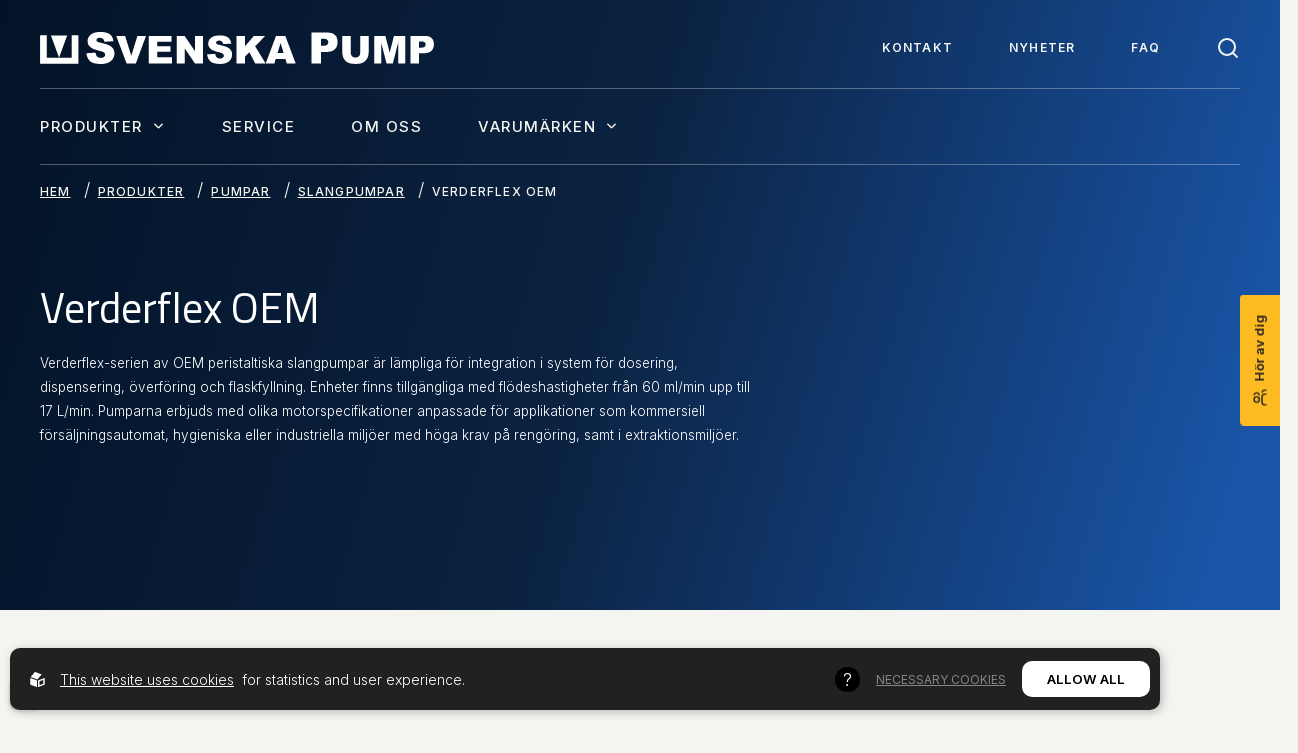

--- FILE ---
content_type: text/html; charset=utf-8
request_url: https://svenskapump.se/produkter/pumpar/slangpumpar/verderflex-oem
body_size: 8866
content:
<!DOCTYPE html>
<html lang="sv">
<head>
    <meta charset="utf-8" />
    <meta name="viewport" content="width=device-width, initial-scale=1.0" />
    <meta http-equiv="X-UA-Compatible" content="IE=edge,chrome=1" />
    <link rel="stylesheet" href="/css/css.min.css?v=5gKnVlanay4s03Cuva6nuNhGkNhZEPe7u6DuMFccITk" />
    <link rel="preconnect" href="https://fonts.googleapis.com">
    <link rel="preconnect" href="https://fonts.gstatic.com" crossorigin>
    <link href="https://fonts.googleapis.com/css2?family=Inter:wght@300;400;500;600;700&family=Titillium+Web:wght@300;400;500;600;700&display=swap" rel="stylesheet">

    <link rel="shortcut icon" type="image/png" href="https://svenskapump.se/upl/images/923563/favicon.webp?t=749148120" />              <!-- 2. A png icon, with a 512x512 image (size not specified) -->
    <link rel="apple-touch-icon" type="image/png" href="https://svenskapump.se/upl/images/923563/favicon.webp?t=749148120" />              <!-- 3. Apple-touch-icon, with a 512x512 image (size not specified) -->
    <link rel="icon" type="image/x-icon" href="https://svenskapump.se/upl/images/923564/favicon.ico?t=749148120">

<title>Slangpumpar Verderflex OEM - Svenska Pump AB</title><script id="ew-cookiebar-manage-script" src="https://app.easyweb.se/js/client/cookiebar.full.management.js"></script><script>window.cookieManagement.addStatistics('<!-- Google tag (gtag.js) -->\n<script async src="https:\/\/www.googletagmanager.com\/gtag\/js?id=G-TTJ8PLGVT2"><\/script>\n<script>\n  window.dataLayer = window.dataLayer || [];\n  function gtag(){dataLayer.push(arguments);}\n  gtag("js", new Date());\n \n  gtag("config", "G-TTJ8PLGVT2");\n<\/script>');</script><script>window.cookieManagement.addStatistics('<!-- Google tag (gtag.js) -->\n<script async src="https:\/\/www.googletagmanager.com\/gtag\/js?id=AW-1035685408"><\/script>\n<script>\n  window.dataLayer = window.dataLayer || [];\n  function gtag(){dataLayer.push(arguments);}\n  gtag("js", new Date());\n\n  gtag("config", "AW-1035685408");\n<\/script>');</script><meta name="google-site-verification" content="nmi8lJgPn1GPbwkXgOIpgWeBtIDtRuJetvaHMLzXseo" /><meta name="robots" content="max-image-preview:large" /><meta name="description" content="Verderflex-serien av OEM peristaltiska slangpumpar är lämpliga för integration i system för dosering, dispensering, överföring och flaskfyllning. Enheter finns tillgängliga med flödeshastigheter från 60 ml/min upp till 17 L/min. Pumparna erbjuds med olika motorspecifikationer anpassade för applikationer som kommersiell försäljningsautomat, hygieniska eller industriella miljöer med höga krav på rengöring, samt i extraktionsmiljöer." /><meta property="og:title" content="Slangpumpar Verderflex OEM - Svenska Pump AB" />
<meta property="og:description" content="Verderflex-serien av OEM peristaltiska slangpumpar är lämpliga för integration i system för dosering, dispensering, överföring och flaskfyllning. Enheter finns tillgängliga med flödeshastigheter från 60 ml/min upp till 17 L/min. Pumparna erbjuds med olika motorspecifikationer anpassade för applikationer som kommersiell försäljningsautomat, hygieniska eller industriella miljöer med höga krav på rengöring, samt i extraktionsmiljöer." />
<meta property="og:image" content="https://svenskapump.se/upl/images/931213/vf-steptronic-oem-panel-mounted_1200_630_2_thumb.png?t=753278460" />
</head>
<body class="type-products type-webmodulefolder view-folder">
    

    <a class="scroll-link" href="/kontakta-oss">
	<i ew-icon="users"></i>H&#xF6;r av dig
</a>

<header class="bg-colored">
    <div class="upper exclude-tablet">
        <div class="content-wide">
            <div class="inner display-flex align-items-center justify-between">
                <a class="logo" href="/" aria-label="Back to startpage">
    <img ews-svg src="https://svenskapump.se/upl/images/923354/logo-brand.svg?t=749064720" alt="logo-brand" />
    <img ews-svg src="https://svenskapump.se/upl/images/923355/logo-white.svg?t=749064720" alt="logo-white" />
</a>

                <nav>
	<ul>
		
			<li>
				<a class="" href="/kontakta-oss">Kontakt</a>
			</li>
		
			<li>
				<a class="" href="/nyheter">Nyheter</a>
			</li>
		
			<li>
				<a class="" href="/fragor-och-svar">FAQ</a>
			</li>
		

		<li toggler>
			<div class="search-wrapper" toggler-el>
				<div class="search-input">
    <div ews-ajax-search-loader class="resources-loader row align-items-center justify-center">
        <span class="loader"></span>
        <i ew-icon="search"></i>
    </div>

    <input type="search" name="q" id="q" placeholder="Sök på hemsidan" required autocomplete="off" ews-ajax-search-input toggler-focus />


    <div class="search-container" ews-ajax-search-container>
        <div class="search-results">
        </div>
    </div>
</div>

			</div>

			<button class="search-toggle" aria-label="Toggle search" toggler-toggle>
				<svg xmlns="http://www.w3.org/2000/svg" width="24" height="24" viewBox="0 0 24 24" fill="none" stroke="currentColor" stroke-width="2" stroke-linecap="round" stroke-linejoin="round" class="feather feather-search"><circle cx="11" cy="11" r="8"></circle><line x1="21" y1="21" x2="16.65" y2="16.65"></line></svg>
				<svg xmlns="http://www.w3.org/2000/svg" width="24" height="24" viewBox="0 0 24 24" fill="none" stroke="currentColor" stroke-width="2" stroke-linecap="round" stroke-linejoin="round" class="feather feather-x">
	<line x1="18" y1="6" x2="6" y2="18"></line>
	<line x1="6" y1="6" x2="18" y2="18"></line>
</svg>
			</button>
		</li>
	</ul>
</nav>
            </div>
        </div>
    </div>

    <div class="lower exclude-tablet p-v-3"> 
        <div class="content-wide display-flex align-items-center justify-between">
            <nav>
	<ul>
        
            <li class="" ews-dropdown>
                <a class="" ews-dropdown-btn href="/produkter/pumpar">
                    Produkter
                    <svg xmlns="http://www.w3.org/2000/svg" width="24" height="24" viewBox="0 0 24 24" fill="none" stroke="currentColor" stroke-width="2" stroke-linecap="round" stroke-linejoin="round" class="feather feather-chevron-down"><polyline points="6 9 12 15 18 9"></polyline></svg>
                </a>

                


                <div class="submenu columns-3" ews-dropdown-menu>
                    <ul>
                        
                            <li>
                                <a class="" href="/produkter/pumpar/centrifugalpumpar">
                                    <span>Centrifugalpumpar</span>
                                    <i ew-icon="arrow-right-thin"></i>
                                </a>
                            </li>
                        
                            <li>
                                <a class="" href="/produkter/pumpar/doseringspumpar">
                                    <span>Doseringspumpar</span>
                                    <i ew-icon="arrow-right-thin"></i>
                                </a>
                            </li>
                        
                            <li>
                                <a class="" href="/produkter/pumpar/excenterskruvpump">
                                    <span>Excenterskruvpumpar</span>
                                    <i ew-icon="arrow-right-thin"></i>
                                </a>
                            </li>
                        
                            <li>
                                <a class="" href="/produkter/pumpar/fatpumpar">
                                    <span>Fatpumpar</span>
                                    <i ew-icon="arrow-right-thin"></i>
                                </a>
                            </li>
                        
                            <li>
                                <a class="" href="/produkter/pumpar/impellerpumpar">
                                    <span>Impellerpumpar</span>
                                    <i ew-icon="arrow-right-thin"></i>
                                </a>
                            </li>
                        
                            <li>
                                <a class="" href="/produkter/pumpar/kolvrotorpumpar">
                                    <span>Kolvrotorpumpar</span>
                                    <i ew-icon="arrow-right-thin"></i>
                                </a>
                            </li>
                        
                            <li>
                                <a class="" href="/produkter/pumpar/kugghjulspumpar">
                                    <span>Kugghjulspumpar</span>
                                    <i ew-icon="arrow-right-thin"></i>
                                </a>
                            </li>
                        
                            <li>
                                <a class="" href="/produkter/pumpar/membranpumpar">
                                    <span>Membranpumpar</span>
                                    <i ew-icon="arrow-right-thin"></i>
                                </a>
                            </li>
                        
                            <li>
                                <a class="" href="/produkter/pumpar/slangpumpar">
                                    <span>Slangpumpar</span>
                                    <i ew-icon="arrow-right-thin"></i>
                                </a>
                            </li>
                        
                            <li>
                                <a class="" href="/produkter/pumpar/vatskeringpumpar">
                                    <span>V&#xE4;tskeringpumpar</span>
                                    <i ew-icon="arrow-right-thin"></i>
                                </a>
                            </li>
                        
                            <li>
                                <a class="" href="/produkter/omrorare">
                                    <span>Omr&#xF6;rare</span>
                                    <i ew-icon="arrow-right-thin"></i>
                                </a>
                            </li>
                        
                    </ul>
                </div>
            </li>
        
            <li class="" ews-dropdown>
                

                <a class="" href="/service">Service</a>


                
            </li>
        
            <li class="" ews-dropdown>
                

                <a class="" href="/om-oss">Om oss</a>


                
            </li>
        
            <li class="" ews-dropdown>
                <a class="" ews-dropdown-btn href="/varumarken">
                    Varum&#xE4;rken
                    <svg xmlns="http://www.w3.org/2000/svg" width="24" height="24" viewBox="0 0 24 24" fill="none" stroke="currentColor" stroke-width="2" stroke-linecap="round" stroke-linejoin="round" class="feather feather-chevron-down"><polyline points="6 9 12 15 18 9"></polyline></svg>
                </a>

                


                <div class="submenu columns-3" ews-dropdown-menu>
                    <ul>
                        
                            <li>
                                <a class="" href="/varumarken/euralca">
                                    <span>Euralca</span>
                                    <i ew-icon="arrow-right-thin"></i>
                                </a>
                            </li>
                        
                            <li>
                                <a class="" href="/varumarken/gmp">
                                    <span>GMP</span>
                                    <i ew-icon="arrow-right-thin"></i>
                                </a>
                            </li>
                        
                            <li>
                                <a class="" href="/varumarken/ingersoll-rand-pumps">
                                    <span>Ingersoll Rand pumps</span>
                                    <i ew-icon="arrow-right-thin"></i>
                                </a>
                            </li>
                        
                            <li>
                                <a class="" href="/varumarken/liverani">
                                    <span>Liverani</span>
                                    <i ew-icon="arrow-right-thin"></i>
                                </a>
                            </li>
                        
                            <li>
                                <a class="" href="/varumarken/microdos">
                                    <span>Microdos</span>
                                    <i ew-icon="arrow-right-thin"></i>
                                </a>
                            </li>
                        
                            <li>
                                <a class="" href="/varumarken/nakakin">
                                    <span>Nakakin</span>
                                    <i ew-icon="arrow-right-thin"></i>
                                </a>
                            </li>
                        
                            <li>
                                <a class="" href="/varumarken/pcm">
                                    <span>PCM</span>
                                    <i ew-icon="arrow-right-thin"></i>
                                </a>
                            </li>
                        
                            <li>
                                <a class="" href="/varumarken/saer">
                                    <span>Saer</span>
                                    <i ew-icon="arrow-right-thin"></i>
                                </a>
                            </li>
                        
                            <li>
                                <a class="" href="/varumarken/standard-pumps">
                                    <span>Standard Pumps</span>
                                    <i ew-icon="arrow-right-thin"></i>
                                </a>
                            </li>
                        
                            <li>
                                <a class="" href="/varumarken/tecnicapompe">
                                    <span>Tecnicapompe</span>
                                    <i ew-icon="arrow-right-thin"></i>
                                </a>
                            </li>
                        
                            <li>
                                <a class="" href="/varumarken/verderair">
                                    <span>Verderair</span>
                                    <i ew-icon="arrow-right-thin"></i>
                                </a>
                            </li>
                        
                            <li>
                                <a class="" href="/varumarken/verderflex">
                                    <span>Verderflex</span>
                                    <i ew-icon="arrow-right-thin"></i>
                                </a>
                            </li>
                        
                            <li>
                                <a class="" href="/varumarken/verdermag">
                                    <span>Verdermag</span>
                                    <i ew-icon="arrow-right-thin"></i>
                                </a>
                            </li>
                        
                    </ul>
                </div>
            </li>
        
    </ul>
</nav>
        </div>
    </div>

    <div class="include-tablet content-wide p-v-3">
        <div class="display-flex align-items-center justify-between">
            <a class="logo" href="/" aria-label="Back to startpage">
    <img ews-svg src="https://svenskapump.se/upl/images/923354/logo-brand.svg?t=749064720" alt="logo-brand" />
    <img ews-svg src="https://svenskapump.se/upl/images/923355/logo-white.svg?t=749064720" alt="logo-white" />
</a>

            <button ews-mobile-nav-open aria-label="Öppna navigationsmeny">
    <span></span>
    <span></span>
    <span></span>
    <span></span>
</button>

<nav ews-mobile-nav>
    <div class="nav-top">
        <img ews-svg src="https://svenskapump.se/upl/images/923355/logo-white.svg?t=749064720" alt="logo-white" />

        <button ews-mobile-nav-close aria-label="Stäng navigationsmeny">
            <span></span>
            <span></span>
        </button>

        <div class="search-input">
    <div ews-ajax-search-loader class="resources-loader row align-items-center justify-center">
        <span class="loader"></span>
        <i ew-icon="search"></i>
    </div>

    <input type="search" name="q" id="q" placeholder="Sök på hemsidan" required autocomplete="off" ews-ajax-search-input toggler-focus />


    <div class="search-container" ews-ajax-search-container>
        <div class="search-results">
        </div>
    </div>
</div>

    </div>


    <ul>
        
            

            <li class="dropdown">

                <button class="">
                    Produkter
                    <i ew-icon="arrow-right-thin">
                    </i>
                </button>

                <ul class="submenu">
                    <li>
                        <button class="back-btn weight-bold"><i ew-icon="arrow-right-thin">
                            </i>
                            Tillbaka</button>
                    </li>

                    <li>
                        <a class="weight-bold" href="/produkter/pumpar">Se alla produkter</a>
                    </li>

                    
                        <li>
                            <a class="" href="/produkter/pumpar/centrifugalpumpar">Centrifugalpumpar</a>
                        </li>
                    
                        <li>
                            <a class="" href="/produkter/pumpar/doseringspumpar">Doseringspumpar</a>
                        </li>
                    
                        <li>
                            <a class="" href="/produkter/pumpar/excenterskruvpump">Excenterskruvpumpar</a>
                        </li>
                    
                        <li>
                            <a class="" href="/produkter/pumpar/fatpumpar">Fatpumpar</a>
                        </li>
                    
                        <li>
                            <a class="" href="/produkter/pumpar/impellerpumpar">Impellerpumpar</a>
                        </li>
                    
                        <li>
                            <a class="" href="/produkter/pumpar/kolvrotorpumpar">Kolvrotorpumpar</a>
                        </li>
                    
                        <li>
                            <a class="" href="/produkter/pumpar/kugghjulspumpar">Kugghjulspumpar</a>
                        </li>
                    
                        <li>
                            <a class="" href="/produkter/pumpar/membranpumpar">Membranpumpar</a>
                        </li>
                    
                        <li>
                            <a class="" href="/produkter/pumpar/slangpumpar">Slangpumpar</a>
                        </li>
                    
                        <li>
                            <a class="" href="/produkter/pumpar/vatskeringpumpar">Vätskeringpumpar</a>
                        </li>
                    
                        <li>
                            <a class="" href="/produkter/omrorare">Omrörare</a>
                        </li>
                    
                </ul>
            </li>
        
            <li>
                <a class="" href="/service">Service</a>
            </li>

            
        
            <li>
                <a class="" href="/om-oss">Om oss</a>
            </li>

            
        
            

            <li class="dropdown">

                <button class="">
                    Varum&#xE4;rken
                    <i ew-icon="arrow-right-thin">
                    </i>
                </button>

                <ul class="submenu">
                    <li>
                        <button class="back-btn weight-bold"><i ew-icon="arrow-right-thin">
                            </i>
                            Tillbaka</button>
                    </li>

                    <li>
                        <a class="weight-bold" href="/varumarken">Se alla varumärken</a>
                    </li>

                    
                        <li>
                            <a class="" href="/varumarken/euralca">Euralca</a>
                        </li>
                    
                        <li>
                            <a class="" href="/varumarken/gmp">GMP</a>
                        </li>
                    
                        <li>
                            <a class="" href="/varumarken/ingersoll-rand-pumps">Ingersoll Rand pumps</a>
                        </li>
                    
                        <li>
                            <a class="" href="/varumarken/liverani">Liverani</a>
                        </li>
                    
                        <li>
                            <a class="" href="/varumarken/microdos">Microdos</a>
                        </li>
                    
                        <li>
                            <a class="" href="/varumarken/nakakin">Nakakin</a>
                        </li>
                    
                        <li>
                            <a class="" href="/varumarken/pcm">PCM</a>
                        </li>
                    
                        <li>
                            <a class="" href="/varumarken/saer">Saer</a>
                        </li>
                    
                        <li>
                            <a class="" href="/varumarken/standard-pumps">Standard Pumps</a>
                        </li>
                    
                        <li>
                            <a class="" href="/varumarken/tecnicapompe">Tecnicapompe</a>
                        </li>
                    
                        <li>
                            <a class="" href="/varumarken/verderair">Verderair</a>
                        </li>
                    
                        <li>
                            <a class="" href="/varumarken/verderflex">Verderflex</a>
                        </li>
                    
                        <li>
                            <a class="" href="/varumarken/verdermag">Verdermag</a>
                        </li>
                    
                </ul>
            </li>
        

        
            <li>
                <a class="" href="/kontakta-oss">Kontakt</a>
            </li>
        
            <li>
                <a class="" href="/nyheter">Nyheter</a>
            </li>
        
            <li>
                <a class="" href="/fragor-och-svar">FAQ</a>
            </li>
        
    </ul>
</nav>
        </div>
    </div>
    
    <div class="content-wide">
        <div class="breadcrumb p-v-1" ews-archive-breadcrumb>
            

<ul>

    <li>
        <a href="/">Hem</a>
    </li>

        <li>
            <span class="m-l-1 m-r-1"></span><a href="/produkter">Produkter</a>
        </li>
        <li>
            <span class="m-l-1 m-r-1"></span><a href="/produkter/pumpar">Pumpar</a>
        </li>
        <li>
            <span class="m-l-1 m-r-1"></span><a href="/produkter/pumpar/slangpumpar">Slangpumpar</a>
        </li>
        <li>
            <span class="m-l-1 m-r-1"></span><a href="/produkter/pumpar/slangpumpar/verderflex-oem">Verderflex OEM</a>
        </li>
</ul>
        </div>
    </div>
</header>

    <div id="page">
        <div ews-archive-hero="HeroProductsArchive">
    <section class="hero hero-products-archive" inview-animation>
	<div class="content-standard">
		<div class="text-block text-block-lg">
			<h1 class="size-lg m-b-2 slide-from-bottom" inview-animation>Verderflex OEM</h1>
			

			<p class="size-xs">Verderflex-serien av OEM peristaltiska slangpumpar är lämpliga för integration i system för dosering, dispensering, överföring och flaskfyllning. Enheter finns tillgängliga med flödeshastigheter från 60 ml/min upp till 17 L/min. Pumparna erbjuds med olika motorspecifikationer anpassade för applikationer som kommersiell försäljningsautomat, hygieniska eller industriella miljöer med höga krav på rengöring, samt i extraktionsmiljöer.</p>
		</div>
	</div>
</section>
</div>

<section class="m-small">
	<div class="content-standard products-grid">
		<div class="products-categories folder-navigation">
	<span class="color-secondary size-xs p-b-2 display-block products-categories-label">Välj pumptyp</span>

	<div class="folder-navigation-select" archive-menu-toggler close-click>
		<button class="folder-navigation-select-button" archive-menu-toggler-toggle>
			<span>Alla produkter</span>
			<i ew-icon="chevron-down">
			</i>
		</button>

		<nav archive-menu-toggler-el>
			<div class="folder-navigation-item">
				<div class="inner">
					<a href="/produkter" ews-archive-baseUrl>
						<span>Alla produkter</span>
					</a>
				</div>
			</div>
            <ul class="folder-navigation-list active" archive-nav-toggler-el>
    

        <li class="folder folder-navigation-item" archive-nav-toggler>
            <div class="inner">
                <a href="/produkter/pumpar" ews-archive-baseUrl archive-nav-toggler-open>
                    <span>Pumpar</span>
                </a>
                <i class="caret active" archive-nav-toggler-toggle>
                    <i ew-icon="arrow-right-thin">
                    </i>
                </i>
            </div>
            <ul class="folder-navigation-list active" archive-nav-toggler-el>
    

        <li class="folder folder-navigation-item" archive-nav-toggler>
            <div class="inner">
                <a href="/produkter/pumpar/centrifugalpumpar" ews-archive-baseUrl archive-nav-toggler-open>
                    <span>Centrifugalpumpar</span>
                </a>
                <i class="caret " archive-nav-toggler-toggle>
                    <i ew-icon="arrow-right-thin">
                    </i>
                </i>
            </div>
            <ul class="folder-navigation-list " archive-nav-toggler-el>
    

        <li class="folder folder-navigation-item" >
            <div class="inner">
                <a href="/produkter/pumpar/centrifugalpumpar/centrifugalpumpar-hygieniska" ews-archive-baseUrl archive-nav-toggler-open>
                    <span>Hygieniska Centrifugalpumpar</span>
                </a>
                
            </div>
            
        </li>
    

        <li class="folder folder-navigation-item" >
            <div class="inner">
                <a href="/produkter/pumpar/centrifugalpumpar/centrifugalpumpar-magnetdrivna" ews-archive-baseUrl archive-nav-toggler-open>
                    <span>Magnetdrivna Centrifugalpumpar</span>
                </a>
                
            </div>
            
        </li>
    

        <li class="folder folder-navigation-item" >
            <div class="inner">
                <a href="/produkter/pumpar/centrifugalpumpar/centrifugalpumpar-sjalvsugande" ews-archive-baseUrl archive-nav-toggler-open>
                    <span>Sj&#xE4;lvsugande Centrifugalpumpar</span>
                </a>
                
            </div>
            
        </li>
    

        <li class="folder folder-navigation-item" >
            <div class="inner">
                <a href="/produkter/pumpar/centrifugalpumpar/centrifugalpumpar-normpumpar" ews-archive-baseUrl archive-nav-toggler-open>
                    <span>Normpumpar EN733</span>
                </a>
                
            </div>
            
        </li>
    

        <li class="folder folder-navigation-item" >
            <div class="inner">
                <a href="/produkter/pumpar/centrifugalpumpar/centrifugalpumpar-hogtryckspumpar" ews-archive-baseUrl archive-nav-toggler-open>
                    <span>Tryckstegringspumpar</span>
                </a>
                
            </div>
            
        </li>
    

        <li class="folder folder-navigation-item" >
            <div class="inner">
                <a href="/produkter/pumpar/centrifugalpumpar/centrifugalpumpar-hoga-floden" ews-archive-baseUrl archive-nav-toggler-open>
                    <span>Centrifugalpumpar f&#xF6;r h&#xF6;ga fl&#xF6;den</span>
                </a>
                
            </div>
            
        </li>
    

        <li class="folder folder-navigation-item" >
            <div class="inner">
                <a href="/produkter/pumpar/centrifugalpumpar/drankbara-pumpar" ews-archive-baseUrl archive-nav-toggler-open>
                    <span>Dr&#xE4;nkbara pumpar</span>
                </a>
                
            </div>
            
        </li>
    

        <li class="folder folder-navigation-item" archive-nav-toggler>
            <div class="inner">
                <a href="/produkter/pumpar/centrifugalpumpar/borrhalspumpar" ews-archive-baseUrl archive-nav-toggler-open>
                    <span>Borrh&#xE5;lspumpar</span>
                </a>
                <i class="caret " archive-nav-toggler-toggle>
                    <i ew-icon="arrow-right-thin">
                    </i>
                </i>
            </div>
            <ul class="folder-navigation-list " archive-nav-toggler-el>
    

        <li class="folder folder-navigation-item" >
            <div class="inner">
                <a href="/produkter/pumpar/centrifugalpumpar/borrhalspumpar/drankbara-motorer" ews-archive-baseUrl archive-nav-toggler-open>
                    <span>Dr&#xE4;nkbara motorer</span>
                </a>
                
            </div>
            
        </li>
    

    
</ul>
        </li>
    

    
</ul>
        </li>
    

        <li class="folder folder-navigation-item" >
            <div class="inner">
                <a href="/produkter/pumpar/kolvrotorpumpar" ews-archive-baseUrl archive-nav-toggler-open>
                    <span>Kolvrotorpumpar</span>
                </a>
                
            </div>
            
        </li>
    

        <li class="folder folder-navigation-item" >
            <div class="inner">
                <a href="/produkter/pumpar/fatpumpar" ews-archive-baseUrl archive-nav-toggler-open>
                    <span>Fatpumpar</span>
                </a>
                
            </div>
            
        </li>
    

        <li class="folder folder-navigation-item" >
            <div class="inner">
                <a href="/produkter/pumpar/impellerpumpar" ews-archive-baseUrl archive-nav-toggler-open>
                    <span>Impellerpumpar</span>
                </a>
                
            </div>
            
        </li>
    

        <li class="folder folder-navigation-item" >
            <div class="inner">
                <a href="/produkter/pumpar/kugghjulspumpar" ews-archive-baseUrl archive-nav-toggler-open>
                    <span>Kugghjulspumpar</span>
                </a>
                
            </div>
            
        </li>
    

        <li class="folder folder-navigation-item" archive-nav-toggler>
            <div class="inner">
                <a href="/produkter/pumpar/membranpumpar" ews-archive-baseUrl archive-nav-toggler-open>
                    <span>Membranpumpar</span>
                </a>
                <i class="caret " archive-nav-toggler-toggle>
                    <i ew-icon="arrow-right-thin">
                    </i>
                </i>
            </div>
            <ul class="folder-navigation-list " archive-nav-toggler-el>
    

        <li class="folder folder-navigation-item" >
            <div class="inner">
                <a href="/produkter/pumpar/membranpumpar/verderair-va" ews-archive-baseUrl archive-nav-toggler-open>
                    <span>Verderair VA</span>
                </a>
                
            </div>
            
        </li>
    

        <li class="folder folder-navigation-item" >
            <div class="inner">
                <a href="/produkter/pumpar/membranpumpar/verderair-pure" ews-archive-baseUrl archive-nav-toggler-open>
                    <span>Verderair PURE</span>
                </a>
                
            </div>
            
        </li>
    

        <li class="folder folder-navigation-item" >
            <div class="inner">
                <a href="/produkter/pumpar/membranpumpar/verderair-e-pure" ews-archive-baseUrl archive-nav-toggler-open>
                    <span>Verderair e-PURE eldriven membranpump</span>
                </a>
                
            </div>
            
        </li>
    

        <li class="folder folder-navigation-item" >
            <div class="inner">
                <a href="/produkter/pumpar/membranpumpar/verderair-hc-pure" ews-archive-baseUrl archive-nav-toggler-open>
                    <span>Verderair HC-PURE</span>
                </a>
                
            </div>
            
        </li>
    

        <li class="folder folder-navigation-item" >
            <div class="inner">
                <a href="/produkter/pumpar/membranpumpar/verderair-hi-clean" ews-archive-baseUrl archive-nav-toggler-open>
                    <span>Verderair HI-CLEAN</span>
                </a>
                
            </div>
            
        </li>
    

        <li class="folder folder-navigation-item" >
            <div class="inner">
                <a href="/produkter/pumpar/membranpumpar/verderair-eldriven" ews-archive-baseUrl archive-nav-toggler-open>
                    <span>Verderair Eldriven</span>
                </a>
                
            </div>
            
        </li>
    

        <li class="folder folder-navigation-item" >
            <div class="inner">
                <a href="/produkter/pumpar/membranpumpar/verderair-hi-clean-eldriven" ews-archive-baseUrl archive-nav-toggler-open>
                    <span>Verderair HI-CLEAN eldriven</span>
                </a>
                
            </div>
            
        </li>
    

        <li class="folder folder-navigation-item" >
            <div class="inner">
                <a href="/produkter/pumpar/membranpumpar/verderair-cont-ex" ews-archive-baseUrl archive-nav-toggler-open>
                    <span>Verderair CONT-EX</span>
                </a>
                
            </div>
            
        </li>
    

        <li class="folder folder-navigation-item" >
            <div class="inner">
                <a href="/produkter/pumpar/membranpumpar/verderair-hp" ews-archive-baseUrl archive-nav-toggler-open>
                    <span>Verderair H&#xF6;gtryckspump</span>
                </a>
                
            </div>
            
        </li>
    

        <li class="folder folder-navigation-item" >
            <div class="inner">
                <a href="/produkter/pumpar/membranpumpar/verderair-delad-kammare" ews-archive-baseUrl archive-nav-toggler-open>
                    <span>Verderair Delad kammare</span>
                </a>
                
            </div>
            
        </li>
    

        <li class="folder folder-navigation-item" >
            <div class="inner">
                <a href="/produkter/pumpar/membranpumpar/verderair-eldriven-2nd-generation" ews-archive-baseUrl archive-nav-toggler-open>
                    <span>Verderair Eldriven 2nd generation</span>
                </a>
                
            </div>
            
        </li>
    

    
</ul>
        </li>
    

        <li class="folder folder-navigation-item" archive-nav-toggler>
            <div class="inner">
                <a href="/produkter/pumpar/slangpumpar" ews-archive-baseUrl archive-nav-toggler-open>
                    <span>Slangpumpar</span>
                </a>
                <i class="caret active" archive-nav-toggler-toggle>
                    <i ew-icon="arrow-right-thin">
                    </i>
                </i>
            </div>
            <ul class="folder-navigation-list active" archive-nav-toggler-el>
    

        <li class="folder folder-navigation-item" >
            <div class="inner">
                <a href="/produkter/pumpar/slangpumpar/verderflex-dura" ews-archive-baseUrl archive-nav-toggler-open>
                    <span>Verderflex Dura</span>
                </a>
                
            </div>
            
        </li>
    

        <li class="folder folder-navigation-item" >
            <div class="inner">
                <a href="/produkter/pumpar/slangpumpar/verderflex-idura" ews-archive-baseUrl archive-nav-toggler-open>
                    <span>Verderflex iDura</span>
                </a>
                
            </div>
            
        </li>
    

        <li class="folder folder-navigation-item" >
            <div class="inner">
                <a href="/produkter/pumpar/slangpumpar/verderflex-ds500" ews-archive-baseUrl archive-nav-toggler-open>
                    <span>Verderflex Ds500</span>
                </a>
                
            </div>
            
        </li>
    

        <li class="folder folder-navigation-item" >
            <div class="inner">
                <a href="/produkter/pumpar/slangpumpar/verderflex-vf" ews-archive-baseUrl archive-nav-toggler-open>
                    <span>Verderflex VF</span>
                </a>
                
            </div>
            
        </li>
    

        <li class="folder folder-navigation-item" >
            <div class="inner">
                <a href="/produkter/pumpar/slangpumpar/verderflex-vantage-5000" ews-archive-baseUrl archive-nav-toggler-open>
                    <span>Verderflex Vantage 5000</span>
                </a>
                
            </div>
            
        </li>
    

        <li class="folder folder-navigation-item" >
            <div class="inner">
                <a href="/produkter/pumpar/slangpumpar/verderflex-rollit" ews-archive-baseUrl archive-nav-toggler-open>
                    <span>Verderflex Rollit</span>
                </a>
                
            </div>
            
        </li>
    

        <li class="folder folder-navigation-item" >
            <div class="inner">
                <a href="/produkter/pumpar/slangpumpar/verderflex-rollit-hygienisk" ews-archive-baseUrl archive-nav-toggler-open>
                    <span>Verderflex Rollit Hygienisk</span>
                </a>
                
            </div>
            
        </li>
    

        <li class="folder folder-navigation-item" >
            <div class="inner">
                <a href="/produkter/pumpar/slangpumpar/verderflex-rapide" ews-archive-baseUrl archive-nav-toggler-open>
                    <span>Verderflex Rapide</span>
                </a>
                
            </div>
            
        </li>
    

        <li class="folder folder-navigation-item" >
            <div class="inner">
                <a href="/produkter/pumpar/slangpumpar/verderflex-vantage" ews-archive-baseUrl archive-nav-toggler-open>
                    <span>Verderflex Vantage 3000</span>
                </a>
                
            </div>
            
        </li>
    

        <li class="folder folder-navigation-item" >
            <div class="inner">
                <a href="/produkter/pumpar/slangpumpar/verderflex-oem" ews-archive-baseUrl archive-nav-toggler-open class="active">
                    <span>Verderflex OEM</span>
                </a>
                
            </div>
            
        </li>
    

        <li class="folder folder-navigation-item" >
            <div class="inner">
                <a href="/produkter/pumpar/slangpumpar/verderflex-vp" ews-archive-baseUrl archive-nav-toggler-open>
                    <span>Verderflex VP</span>
                </a>
                
            </div>
            
        </li>
    

    
</ul>
        </li>
    

        <li class="folder folder-navigation-item" >
            <div class="inner">
                <a href="/produkter/pumpar/excenterskruvpump" ews-archive-baseUrl archive-nav-toggler-open>
                    <span>Excenterskruvpumpar</span>
                </a>
                
            </div>
            
        </li>
    

        <li class="folder folder-navigation-item" >
            <div class="inner">
                <a href="/produkter/pumpar/doseringspumpar" ews-archive-baseUrl archive-nav-toggler-open>
                    <span>Doseringspumpar</span>
                </a>
                
            </div>
            
        </li>
    

        <li class="folder folder-navigation-item" >
            <div class="inner">
                <a href="/produkter/pumpar/vatskeringpumpar" ews-archive-baseUrl archive-nav-toggler-open>
                    <span>V&#xE4;tskeringpumpar</span>
                </a>
                
            </div>
            
        </li>
    

    
</ul>
        </li>
    

        <li class="folder folder-navigation-item" >
            <div class="inner">
                <a href="/produkter/omrorare" ews-archive-baseUrl archive-nav-toggler-open>
                    <span>Omr&#xF6;rare</span>
                </a>
                
            </div>
            
        </li>
    

    
</ul>
        </nav>
	</div>
</div>

		
<div class="products-archive" ews-archive-wrapper fetch-key="Pai" page-size="12">

	<div class="products-archive-list slide-children-from-bottom" inview-animation ews-archive-article-list>
		

	<a class="products-archive-item"  href="/produkter/pumpar/slangpumpar/verderflex-oem/verderflex-m045" ews-archive-totalcount="9">
		<div class="media-block">
			<img alt="VF_M45" src="https://svenskapump.se/upl/images/931215/vf-m45_228_268_1_thumb.webp?t=753278580" />
		</div>

		<div class="display-flex direction-column">
			<h3 class="text size-sm font-text weight-bold color-black m-v-1">Verderflex M045</h3>
			<p class="size-xs m-v-z">M45 är en beprövad lågflödespump med 2 rullar, med ett utbud av AC- och DC-motorer och hastighetsalternativ. Flöde max 60ml/min och tryck 2 bar</p>
		</div>
	</a>


	<a class="products-archive-item"  href="/produkter/pumpar/slangpumpar/verderflex-oem/verderflex-m025" ews-archive-totalcount="9">
		<div class="media-block">
			<img alt="VF_M025" src="https://svenskapump.se/upl/images/931250/vf-m025_228_268_1_thumb.webp?t=753289140" />
		</div>

		<div class="display-flex direction-column">
			<h3 class="text size-sm font-text weight-bold color-black m-v-1">Verderflex M025</h3>
			<p class="size-xs m-v-z">M025 med tvårullarsdesign för applikationer med lågt flöde och intermittent drift. Flöde max 260ml/min och tryck 2 bar</p>
		</div>
	</a>


	<a class="products-archive-item"  href="/produkter/pumpar/slangpumpar/verderflex-oem/verderflex-mp2-b" ews-archive-totalcount="9">
		<div class="media-block">
			<img alt="VF_VP2_B_FRONT" src="https://svenskapump.se/upl/images/931251/vf-vp2-b-front_228_268_1_thumb.webp?t=753289500" />
		</div>

		<div class="display-flex direction-column">
			<h3 class="text size-sm font-text weight-bold color-black m-v-1">Verderflex MP2-B</h3>
			<p class="size-xs m-v-z">M2P-B med tvårullarsdesign för applikationer med lågt flöde och intermittent drift för 230V alt. 24V DC. Flöde max 333ml/min och tryck 3 bar</p>
		</div>
	</a>


	<a class="products-archive-item"  href="/produkter/pumpar/slangpumpar/verderflex-oem/verderflex-mp2-r" ews-archive-totalcount="9">
		<div class="media-block">
			<img alt="VF_VP2_B_FRONT" src="https://svenskapump.se/upl/images/931251/vf-vp2-b-front_228_268_1_thumb.webp?t=753289500" />
		</div>

		<div class="display-flex direction-column">
			<h3 class="text size-sm font-text weight-bold color-black m-v-1">Verderflex MP2-R</h3>
			<p class="size-xs m-v-z">M2P-R med tvårullarsdesign för applikationer med lågt flöde och intermittent drift och 230V. Flöde max 333ml/min och tryck 3 bar</p>
		</div>
	</a>


	<a class="products-archive-item"  href="/produkter/pumpar/slangpumpar/verderflex-oem/verderflex-mp2-r-1" ews-archive-totalcount="9">
		<div class="media-block">
			<img alt="VF_STEPTRONIC_OEM_PANEL_MOUNTED" src="https://svenskapump.se/upl/images/931213/vf-steptronic-oem-panel-mounted_228_268_1_thumb.webp?t=753278460" />
		</div>

		<div class="display-flex direction-column">
			<h3 class="text size-sm font-text weight-bold color-black m-v-1">Verderflex Mini Load</h3>
			<p class="size-xs m-v-z">Flip-top Mini-Load-pumpen använder patenterad snap-in-teknologi för slangklämmor för att möta monteringskrav och eliminera förenkla slangbyte. Flöde upp till 380ml/min och tryck 2bar</p>
		</div>
	</a>


	<a class="products-archive-item"  href="/produkter/pumpar/slangpumpar/verderflex-oem/verderflex-m500" ews-archive-totalcount="9">
		<div class="media-block">
			<img alt="VF_M500" src="https://svenskapump.se/upl/images/931252/vf-m500_228_268_1_thumb.webp?t=753290340" />
		</div>

		<div class="display-flex direction-column">
			<h3 class="text size-sm font-text weight-bold color-black m-v-1">Verderflex M500</h3>
			<p class="size-xs m-v-z">Används flitigt i OEM-applikationer med många alternativ. Flöde upp till 730ml/min och tryck 2bar</p>
		</div>
	</a>


	<a class="products-archive-item"  href="/produkter/pumpar/slangpumpar/verderflex-oem/verderflex-m500-1" ews-archive-totalcount="9">
		<div class="media-block">
			<img alt="m060" src="https://svenskapump.se/upl/images/931253/m060_228_268_1_thumb.webp?t=753290640" />
		</div>

		<div class="display-flex direction-column">
			<h3 class="text size-sm font-text weight-bold color-black m-v-1">Verderflex M60</h3>
			<p class="size-xs m-v-z">M60 är en kompakt, panelmonterad peristaltisk pump. Den använder en snap-on slangpatron för att eliminera behovet av verktyg. Flöde upp till 375ml/min och tryck 2bar</p>
		</div>
	</a>


	<a class="products-archive-item"  href="/produkter/pumpar/slangpumpar/verderflex-oem/verderflex-ez" ews-archive-totalcount="9">
		<div class="media-block">
			<img alt="VF_EZ" src="https://svenskapump.se/upl/images/931255/vf-ez_228_268_1_thumb.webp?t=753290940" />
		</div>

		<div class="display-flex direction-column">
			<h3 class="text size-sm font-text weight-bold color-black m-v-1">Verderflex EZ</h3>
			<p class="size-xs m-v-z">Med ett enkelt slangbytesystem. Stapelbara multi-huvudalternativ. Flöde upp till 1260ml/min och tryck 2bar</p>
		</div>
	</a>


	<a class="products-archive-item"  href="/produkter/pumpar/slangpumpar/verderflex-oem/verderflex-m1500" ews-archive-totalcount="9">
		<div class="media-block">
			<img alt="VF_M1500" src="https://svenskapump.se/upl/images/931256/vf-m1500_228_268_1_thumb.webp?t=753291180" />
		</div>

		<div class="display-flex direction-column">
			<h3 class="text size-sm font-text weight-bold color-black m-v-1">Verderflex M1500</h3>
			<p class="size-xs m-v-z">M1500 är en högflödespump med ett robust hölje av polykarbonat-ABS-blandning. Flöde upp till 2200ml/min och tryck 2bar</p>
		</div>
	</a>



	</div>

	<div class="loader-wrapper">
		<span class="loader"></span>
	</div>

	<div class="row m-t-5">
		<button class="btn btn-pagination" aria-label="Gå till föregående sida" ews-archive-navigation-prev>
			<svg xmlns="http://www.w3.org/2000/svg" width="24" height="24" viewBox="0 0 24 24" fill="none">
				<path d="M15.1602 7.41L10.5802 12L15.1602 16.59L13.7502 18L7.75016 12L13.7502 6L15.1602 7.41Z" fill="#1C1C1C" />
			</svg>
		</button>

		<div ews-archive-pagination>

		</div>

		<button class="btn btn-pagination" aria-label="Gå till nästa sida" ews-archive-navigation-next>
			<svg xmlns="http://www.w3.org/2000/svg" width="24" height="24" viewBox="0 0 24 24" fill="none">
				<path d="M8.83984 7.41L13.4198 12L8.83984 16.59L10.2498 18L16.2498 12L10.2498 6L8.83984 7.41Z" fill="#1C1C1C" />
			</svg>
		</button>
	</div>
</div>

	</div>
</section>
        <div class="spc"></div>
        <div id="lightbox" class="lightbox">
    <div class="lightbox-content">
        <button class="close" aria-label="Stäng lightbox">
            <span></span>
            <span></span>
        </button>
        <div class="media-container" id="media-container"></div>
    </div>
</div>
        <div class="align-center" ews-ajax-form-success>
    <span class="display-block size-md">Skickat!</span>
    <span class="display-block size-xs">Vi har tagit emot din förfrågan.</span>
</div>

<div class="align-center" ews-ajax-form-error>
    <span class="display-block size-md">Något gick fel</span>
    <span class="display-block size-xs">Försök gärna igen lite senare</span>
</div>
    </div>

    <footer>
    <div class="upper">
        <div class="content-standard">
            <div class="text-block text-block-xxxl">
                <div class="display-flex align-items-center m-b-4 m-tablet-b-3">
                    <span class="color-mustard display-flex m-r-1" style="font-size: 24px;">
                        <i ew-icon="chevron-right"></i>
                    </span>
                    <h2 class="label">Hur kan vi hjälpa dig?</h2>
                </div>

                <div class="slide-from-bottom" inview-animation>
                    <a class="link-secondary" href="/kontakta-oss">H&#xF6;r av dig<i ew-icon="arrow-right-thick"></i></a>
                </div>
            </div>
        </div>
    </div>

    <div class="middle display-flex">
        <div class="content-standard display-flex">
            <div class="grid">
                <div class="text-block">
                    <div class="m-b-3 logo">
                        <img ews-svg src="https://svenskapump.se/upl/images/923354/logo-brand.svg?t=749064720" alt="logo-brand" />
                    </div>
                    <p class="size-xs color-heaven" style="opacity: 0.75;">Vår affärsidé är att tillhandahålla industripumpar och maskinsystem med hög kvalitet till rätt pris. Med vår långa erfarenhet och applikationskunnande ger vi dig som kund bästa möjliga processutveckling och investeringsutbyte.</p>

                    <div class="m-v-4">
                        <div class="display-flex justify-between m-v-1">
                            <span class="col-8 size-xs color-heaven" style="opacity: 0.3;">Telefon</span>
                            <a class="col-16 size-xs" href="tel: 08-511 731 00">08-511 731 00</a>
                        </div>
                    
                        <div class="display-flex justify-between m-v-1">
                            <span class="col-8 size-xs color-heaven" style="opacity: 0.3;">E-post</span>
                            <a class="col-16 size-xs" href="mailto: info@svenskapump.se">info@svenskapump.se</a>
                        </div>
                    </div>

                    <div class="m-t-4 row">
                        <a class="display-inline-flex link-icon" target="_blank" rel="noreferrer" aria-label="Svenska Pump on Instagram" href="https://www.instagram.com/svenskapump/"><i ew-icon="instagram" ewi-group="socials"></i></a>
                        <a class="display-inline-flex link-icon" target="_blank" rel="noreferrer" aria-label="Svenska Pump on Facebook" href="https://www.facebook.com/svenskapump/"><i ew-icon="facebook" ewi-group="socials"></i></a>
                        <a class="display-inline-flex link-icon" target="_blank" rel="noreferrer" aria-label="Svenska Pump on Linkedin" href="https://www.linkedin.com/company/svenska-pump-ab/?originalSubdomain=se"><i ew-icon="linkedin" ewi-group="socials"></i></a>
                        
                    </div>
                </div>

                <nav>
                    
                        <div>
                            <h3 class="color-heaven weight-medium font-text">Vad vi gör</h3>
                            <ul>
                                <li>
                                    <a href="/produkter">Produkter</a>
                                </li>
                            
                                <li>
                                    <a href="/service">Service</a>
                                </li>
                            
                                <li>
                                    <a href="/varumarken">Varumärken</a>
                                </li>
                            </ul>
                        </div>
                    
                        <div>
                            <h3 class="color-heaven weight-medium font-text">Om Svenska Pump</h3>
                            <ul>
                                <li>
                                    <a href="/om-oss">Om oss</a>
                                </li>
                            </ul>
                        </div>
                    
                        <div>
                            <h3 class="color-heaven weight-medium font-text">Upptäck mer</h3>
                            <ul>
                                <li>
                                    <a href="/kontakta-oss">Kontakt</a>
                                </li>
                            
                                <li>
                                    <a href="/global/policy">Integritetspolicy</a>
                                </li>
                            </ul>
                        </div>
                    
                </nav>

                <div class="cert">
                    <img alt="Gr&#xE5; PNG" src="https://svenskapump.se/upl/images/1104760/gra-png_150_150_1_thumb.webp?t=814369080" />
                    <p>Svenska Pump AB är kvalitets- och miljöledningscertifierade enligt verksamhetssystemet FR2000.</p>
                </div>
            </div>
        </div>
    </div>
        
        

    <div class="lower">
        <div class="content-standard">
            <div class="row justify-between">
                <span>Copyright &copy; 2026 Svenska Pump. All rights reserved</span>
                <span>Design by <a href="https://www.sphinxly.se" target="_blank" rel="noreferrer">Sphinxly</a>&nbsp;&nbsp;|&nbsp;&nbsp;<a href="https://www.easyweb.site" target="_blank" rel="noreferrer">Easyweb CMS</a></span>
            </div>
        </div> 
    </div>
</footer>


    <script src="/bundle.js?v=0oylCNzJEKdFsFe66bPVB038O1DOWDSIb7ejfpY6Ssc"></script>

    
    
<div id="ew-cookiebar-full"><div class="content-full display-flex justify-between align-items-center direction-tablet-column align-tablet-items-start"><span class="powered-by"><svg xmlns="http://www.w3.org/2000/svg" class="ew-logo" id="a5f436b5-6db3-4e78-89b4-7388d0771f61" data-name="Lager 1" viewBox="0 0 81.1 84.42"><g id="b2215bdf-d691-42ce-8589-6602553924dd" data-name="Lager 2"><g id="f0bbed6e-8e16-4d19-84e3-d7a107a09538" data-name="Layer 1"><path class="path" d="M37.7,82.82a1.54,1.54,0,0,1-1.45,1.61,1.58,1.58,0,0,1-.85-.21L2.3,72.12A3.54,3.54,0,0,1,0,69V35.92c0-1.3,1-1.9,2.3-1.4l33.1,12a3.55,3.55,0,0,1,2.3,3.1Z" transform="translate(0 -0.01)"/><path class="path" d="M3.6,26.22a1.57,1.57,0,0,0,0,2.21,1.64,1.64,0,0,0,.75.39l33,12.5a3.42,3.42,0,0,0,3.7-.9l21.6-25.1a1.57,1.57,0,0,0-.05-2.21,1.64,1.64,0,0,0-.75-.39L28.9.22a3.42,3.42,0,0,0-3.7.9Z" transform="translate(0 -0.01)"/><path class="path" d="M78.8,34.42,45.6,46.52a3.55,3.55,0,0,0-2.3,3.1v33.2a1.54,1.54,0,0,0,1.45,1.61,1.58,1.58,0,0,0,.85-.21l33.2-12.1A3.54,3.54,0,0,0,81.1,69V35.92a1.63,1.63,0,0,0-1.59-1.65A1.74,1.74,0,0,0,78.8,34.42Zm-5.3,29a4.61,4.61,0,0,1-3,4l-16.2,5.9c-1.6.6-3-.2-3-1.9V55.22a4.61,4.61,0,0,1,3-4l16.3-5.9c1.6-.6,3,.2,3,1.9v16.2Z" transform="translate(0 -0.01)"/></g></g></svg></span><div class="text-block"><div class="ew"><p><a class="m-r-1 text-underline" href="/global/policy">This website uses cookies</a><span>for statistics and user experience.</span></p></div></div><div class="tooltip"><div class="tooltip-button"></div><div class="tooltip-content"><div class="ew"><p>This website uses cookies to improve your user experience, to provide a basis for improvement and further development of the website and to be able to direct more relevant offers to you.</p><p>Feel free to read ours <a href=/global/policy>privacy policy</a>. If you agree to our use, choose <b>Accept all</b>. If you want to change your choice afterwards, you will find that option at the bottom of the page.</p></div></div></div><div class="choice-container display-flex justify-center align-items-center direction-column position-relative m-tablet-auto m-tablet-v-3 col-tablet-24"><div class="row justify-end col-24 justify-tablet-center direction-tablet-column"><div class="m-l-1 cookie-option"><button data-opt-key="none">Necessary Cookies</button></div><div class="m-l-1 cookie-option"><button data-opt-key="all">Allow all</button></div></div><div class="hidden row justify-end col-24 justify-tablet-center" id="current-choice-container"><small>Current choice:<strong id="current-choice"></strong></small></div></div></div></div><div id="ew-cookiebar-manage"><button aria-label="Cookies" type="button"><svg width="96.433mm" height="108.2mm" version="1.1" viewBox="0 0 96.433 108.2" xmlns="http://www.w3.org/2000/svg" xmlns:cc="http://creativecommons.org/ns#" xmlns:dc="http://purl.org/dc/elements/1.1/" xmlns:rdf="http://www.w3.org/1999/02/22-rdf-syntax-ns#"><defs><clipPath id="clipPath1285"><path d="m109.96 127.26a4.2048 4.2048 0 0 0-4.163 4.2044 4.2048 4.2048 0 0 0 2.1937 3.6928l6e-3 8.1695c2.7e-4 0.48227 0.50572 0.8816 1.1307 0.8816h1.8485c0.62495 0 1.1261-0.38848 1.1281-0.87075l0.0341-8.2517a4.2048 4.2048 0 0 0 2.0681-3.6215 4.2048 4.2048 0 0 0-4.2049-4.2044 4.2048 4.2048 0 0 0-0.0413 0z" display="none" fill="#f00" style="paint-order: stroke; stroke-dasharray: 44, 46; stroke-dashoffset: 0;"></path><path class="powerclip" d="m84.636 115.57h50.716v40.306h-50.716zm25.326 11.695a4.2048 4.2048 0 0 0-4.163 4.2044 4.2048 4.2048 0 0 0 2.1937 3.6928l6e-3 8.1695c2.7e-4 0.48227 0.50572 0.8816 1.1307 0.8816h1.8485c0.62495 0 1.1261-0.38848 1.1281-0.87075l0.0341-8.2517a4.2048 4.2048 0 0 0 2.0681-3.6215 4.2048 4.2048 0 0 0-4.2049-4.2044 4.2048 4.2048 0 0 0-0.0413 0z" fill="#f00" style="paint-order: stroke; stroke-dasharray: 226, 228; stroke-dashoffset: 0;"></path></clipPath></defs><metadata><rdf:rdf><cc:work rdf:about=""><dc:format>image/svg+xml</dc:format><dc:type rdf:resource="http://purl.org/dc/dcmitype/StillImage"></dc:type><dc:title></dc:title></cc:work></rdf:rdf></metadata><g transform = "translate(-61.782 -74.858)" stroke="#fff" stroke-linejoin="round"><path d="m110.07 77.958-43.754 16.02c-2.26 8.5534-8.1906 77.515 43.408 85.977 25.826-3.4018 51.022-28.442 44.288-86.134z" fill="none" stroke-miterlimit="5" stroke-width="6.2" style="stroke-dasharray: 309, 311; stroke-dashoffset: 0;"></path></g></svg></button><span>Cookies</span></div><script data-allow-all="Allow all" data-filters="^_f|^_g|^unique$" data-only-mandatory="Necessary Cookies" id="ew-cookiebar-script" src="https://app.easyweb.se/js/client/cookiebar.full.js"></script><script src="https://ea.easyweb.site/ea/eaModule.js" name='ea' async data-ea-uid="4589" type="module"></script><script defer async src="https://login.easyweb.se/stats/ewstats.js" type="text/javascript" id="ewstatsscript" data-ews-id="4589" data-ews-title="Verderflex OEM" data-ews-nostyle data-ews-nocookie></script></body>
</html>

--- FILE ---
content_type: text/css
request_url: https://svenskapump.se/css/css.min.css?v=5gKnVlanay4s03Cuva6nuNhGkNhZEPe7u6DuMFccITk
body_size: 32782
content:
/*!
 * @author Sphinxly
 * @url https://www.sphinxly.se
 * Copyright 2023 Sphinxly
 */
@charset "UTF-8";@font-face{font-family:swiper-icons;src:url("data:application/font-woff;charset=utf-8;base64, [base64]//wADZ2x5ZgAAAywAAADMAAAD2MHtryVoZWFkAAABbAAAADAAAAA2E2+eoWhoZWEAAAGcAAAAHwAAACQC9gDzaG10eAAAAigAAAAZAAAArgJkABFsb2NhAAAC0AAAAFoAAABaFQAUGG1heHAAAAG8AAAAHwAAACAAcABAbmFtZQAAA/gAAAE5AAACXvFdBwlwb3N0AAAFNAAAAGIAAACE5s74hXjaY2BkYGAAYpf5Hu/j+W2+MnAzMYDAzaX6QjD6/4//Bxj5GA8AuRwMYGkAPywL13jaY2BkYGA88P8Agx4j+/8fQDYfA1AEBWgDAIB2BOoAeNpjYGRgYNBh4GdgYgABEMnIABJzYNADCQAACWgAsQB42mNgYfzCOIGBlYGB0YcxjYGBwR1Kf2WQZGhhYGBiYGVmgAFGBiQQkOaawtDAoMBQxXjg/wEGPcYDDA4wNUA2CCgwsAAAO4EL6gAAeNpj2M0gyAACqxgGNWBkZ2D4/wMA+xkDdgAAAHjaY2BgYGaAYBkGRgYQiAHyGMF8FgYHIM3DwMHABGQrMOgyWDLEM1T9/w8UBfEMgLzE////P/5//f/V/xv+r4eaAAeMbAxwIUYmIMHEgKYAYjUcsDAwsLKxc3BycfPw8jEQA/[base64]/uznmfPFBNODM2K7MTQ45YEAZqGP81AmGGcF3iPqOop0r1SPTaTbVkfUe4HXj97wYE+yNwWYxwWu4v1ugWHgo3S1XdZEVqWM7ET0cfnLGxWfkgR42o2PvWrDMBSFj/IHLaF0zKjRgdiVMwScNRAoWUoH78Y2icB/yIY09An6AH2Bdu/UB+yxopYshQiEvnvu0dURgDt8QeC8PDw7Fpji3fEA4z/PEJ6YOB5hKh4dj3EvXhxPqH/SKUY3rJ7srZ4FZnh1PMAtPhwP6fl2PMJMPDgeQ4rY8YT6Gzao0eAEA409DuggmTnFnOcSCiEiLMgxCiTI6Cq5DZUd3Qmp10vO0LaLTd2cjN4fOumlc7lUYbSQcZFkutRG7g6JKZKy0RmdLY680CDnEJ+UMkpFFe1RN7nxdVpXrC4aTtnaurOnYercZg2YVmLN/d/gczfEimrE/fs/bOuq29Zmn8tloORaXgZgGa78yO9/cnXm2BpaGvq25Dv9S4E9+5SIc9PqupJKhYFSSl47+Qcr1mYNAAAAeNptw0cKwkAAAMDZJA8Q7OUJvkLsPfZ6zFVERPy8qHh2YER+3i/BP83vIBLLySsoKimrqKqpa2hp6+jq6RsYGhmbmJqZSy0sraxtbO3sHRydnEMU4uR6yx7JJXveP7WrDycAAAAAAAH//wACeNpjYGRgYOABYhkgZgJCZgZNBkYGLQZtIJsFLMYAAAw3ALgAeNolizEKgDAQBCchRbC2sFER0YD6qVQiBCv/H9ezGI6Z5XBAw8CBK/m5iQQVauVbXLnOrMZv2oLdKFa8Pjuru2hJzGabmOSLzNMzvutpB3N42mNgZGBg4GKQYzBhYMxJLMlj4GBgAYow/P/PAJJhLM6sSoWKfWCAAwDAjgbRAAB42mNgYGBkAIIbCZo5IPrmUn0hGA0AO8EFTQAA");font-weight:400;font-style:normal}:root{--swiper-theme-color:#007aff}.swiper{margin-left:auto;margin-right:auto;position:relative;overflow:hidden;list-style:none;padding:0;z-index:1}.swiper-vertical>.swiper-wrapper{-webkit-box-orient:vertical;-webkit-box-direction:normal;-webkit-flex-direction:column;-ms-flex-direction:column;flex-direction:column}.swiper-wrapper{position:relative;width:100%;height:100%;z-index:1;display:-webkit-box;display:-webkit-flex;display:-ms-flexbox;display:flex;-webkit-transition-property:-webkit-transform;transition-property:-webkit-transform;transition-property:transform;transition-property:transform,-webkit-transform;-webkit-box-sizing:content-box;box-sizing:content-box}.swiper-android .swiper-slide,.swiper-wrapper{-webkit-transform:translate3d(0,0,0);transform:translate3d(0,0,0)}.swiper-pointer-events{-ms-touch-action:pan-y;touch-action:pan-y}.swiper-pointer-events.swiper-vertical{-ms-touch-action:pan-x;touch-action:pan-x}.swiper-slide{-webkit-flex-shrink:0;-ms-flex-negative:0;flex-shrink:0;width:100%;height:100%;position:relative;-webkit-transition-property:-webkit-transform;transition-property:-webkit-transform;transition-property:transform;transition-property:transform,-webkit-transform}.swiper-slide-invisible-blank{visibility:hidden}.swiper-autoheight,.swiper-autoheight .swiper-slide{height:auto}.swiper-autoheight .swiper-wrapper{-webkit-box-align:start;-webkit-align-items:flex-start;-ms-flex-align:start;align-items:flex-start;-webkit-transition-property:height,-webkit-transform;transition-property:height,-webkit-transform;transition-property:transform,height;transition-property:transform,height,-webkit-transform}.swiper-backface-hidden .swiper-slide{-webkit-transform:translateZ(0);transform:translateZ(0);-webkit-backface-visibility:hidden;backface-visibility:hidden}.swiper-3d,.swiper-3d.swiper-css-mode .swiper-wrapper{-webkit-perspective:1200px;perspective:1200px}.swiper-3d .swiper-cube-shadow,.swiper-3d .swiper-slide,.swiper-3d .swiper-slide-shadow,.swiper-3d .swiper-slide-shadow-bottom,.swiper-3d .swiper-slide-shadow-left,.swiper-3d .swiper-slide-shadow-right,.swiper-3d .swiper-slide-shadow-top,.swiper-3d .swiper-wrapper{-webkit-transform-style:preserve-3d;transform-style:preserve-3d}.swiper-3d .swiper-slide-shadow,.swiper-3d .swiper-slide-shadow-bottom,.swiper-3d .swiper-slide-shadow-left,.swiper-3d .swiper-slide-shadow-right,.swiper-3d .swiper-slide-shadow-top{position:absolute;left:0;top:0;width:100%;height:100%;pointer-events:none;z-index:10}.swiper-3d .swiper-slide-shadow{background:rgba(0,0,0,.15)}.swiper-3d .swiper-slide-shadow-left{background-image:-webkit-gradient(linear,right top,left top,from(rgba(0,0,0,.5)),to(rgba(0,0,0,0)));background-image:linear-gradient(to left,rgba(0,0,0,.5),rgba(0,0,0,0))}.swiper-3d .swiper-slide-shadow-right{background-image:-webkit-gradient(linear,left top,right top,from(rgba(0,0,0,.5)),to(rgba(0,0,0,0)));background-image:linear-gradient(to right,rgba(0,0,0,.5),rgba(0,0,0,0))}.swiper-3d .swiper-slide-shadow-top{background-image:-webkit-gradient(linear,left bottom,left top,from(rgba(0,0,0,.5)),to(rgba(0,0,0,0)));background-image:linear-gradient(to top,rgba(0,0,0,.5),rgba(0,0,0,0))}.swiper-3d .swiper-slide-shadow-bottom{background-image:-webkit-gradient(linear,left top,left bottom,from(rgba(0,0,0,.5)),to(rgba(0,0,0,0)));background-image:linear-gradient(to bottom,rgba(0,0,0,.5),rgba(0,0,0,0))}.swiper-css-mode>.swiper-wrapper{overflow:auto;scrollbar-width:none;-ms-overflow-style:none}.swiper-css-mode>.swiper-wrapper::-webkit-scrollbar{display:none}.swiper-css-mode>.swiper-wrapper>.swiper-slide{scroll-snap-align:start start}.swiper-horizontal.swiper-css-mode>.swiper-wrapper{-webkit-scroll-snap-type:x mandatory;-ms-scroll-snap-type:x mandatory;scroll-snap-type:x mandatory}.swiper-vertical.swiper-css-mode>.swiper-wrapper{-webkit-scroll-snap-type:y mandatory;-ms-scroll-snap-type:y mandatory;scroll-snap-type:y mandatory}.swiper-centered>.swiper-wrapper::before{content:"";-webkit-flex-shrink:0;-ms-flex-negative:0;flex-shrink:0;-webkit-box-ordinal-group:10000;-webkit-order:9999;-ms-flex-order:9999;order:9999}.swiper-centered.swiper-horizontal>.swiper-wrapper>.swiper-slide:first-child{-webkit-margin-start:var(--swiper-centered-offset-before);margin-inline-start:var(--swiper-centered-offset-before)}.swiper-centered.swiper-horizontal>.swiper-wrapper::before{height:100%;min-height:1px;width:var(--swiper-centered-offset-after)}.swiper-centered.swiper-vertical>.swiper-wrapper>.swiper-slide:first-child{-webkit-margin-before:var(--swiper-centered-offset-before);margin-block-start:var(--swiper-centered-offset-before)}.swiper-centered.swiper-vertical>.swiper-wrapper::before{width:100%;min-width:1px;height:var(--swiper-centered-offset-after)}.swiper-centered>.swiper-wrapper>.swiper-slide{scroll-snap-align:center center;scroll-snap-stop:always}.swiper-virtual .swiper-slide{-webkit-backface-visibility:hidden;-webkit-transform:translateZ(0);transform:translateZ(0)}.swiper-virtual.swiper-css-mode .swiper-wrapper::after{content:"";position:absolute;left:0;top:0;pointer-events:none}.swiper-virtual.swiper-css-mode.swiper-horizontal .swiper-wrapper::after{height:1px;width:var(--swiper-virtual-size)}.swiper-virtual.swiper-css-mode.swiper-vertical .swiper-wrapper::after{width:1px;height:var(--swiper-virtual-size)}:root{--swiper-navigation-size:44px}.swiper-button-next,.swiper-button-prev{position:absolute;top:50%;width:-webkit-calc(var(--swiper-navigation-size)/ 44 * 27);width:calc(var(--swiper-navigation-size)/ 44 * 27);height:var(--swiper-navigation-size);margin-top:-webkit-calc(0px - var(--swiper-navigation-size)/ 2);margin-top:calc(0px - var(--swiper-navigation-size)/ 2);z-index:10;cursor:pointer;display:-webkit-box;display:-webkit-flex;display:-ms-flexbox;display:flex;-webkit-box-align:center;-webkit-align-items:center;-ms-flex-align:center;align-items:center;-webkit-box-pack:center;-webkit-justify-content:center;-ms-flex-pack:center;justify-content:center;color:var(--swiper-navigation-color,var(--swiper-theme-color))}.swiper-button-next.swiper-button-disabled,.swiper-button-prev.swiper-button-disabled{opacity:.35;cursor:auto;pointer-events:none}.swiper-button-next.swiper-button-hidden,.swiper-button-prev.swiper-button-hidden{opacity:0;cursor:auto;pointer-events:none}.swiper-navigation-disabled .swiper-button-next,.swiper-navigation-disabled .swiper-button-prev{display:none!important}.swiper-button-next:after,.swiper-button-prev:after{font-family:swiper-icons;font-size:var(--swiper-navigation-size);text-transform:none!important;letter-spacing:0;font-variant:initial;line-height:1}.swiper-button-prev,.swiper-rtl .swiper-button-next{left:10px;right:auto}.swiper-button-prev:after,.swiper-rtl .swiper-button-next:after{content:"prev"}.swiper-button-next,.swiper-rtl .swiper-button-prev{right:10px;left:auto}.swiper-button-next:after,.swiper-rtl .swiper-button-prev:after{content:"next"}.swiper-button-lock{display:none}.swiper-pagination{position:absolute;text-align:center;-webkit-transition:.3s opacity;transition:.3s opacity;-webkit-transform:translate3d(0,0,0);transform:translate3d(0,0,0);z-index:10}.swiper-pagination.swiper-pagination-hidden{opacity:0}.swiper-pagination-disabled>.swiper-pagination,.swiper-pagination.swiper-pagination-disabled{display:none!important}.swiper-horizontal>.swiper-pagination-bullets,.swiper-pagination-bullets.swiper-pagination-horizontal,.swiper-pagination-custom,.swiper-pagination-fraction{bottom:10px;left:0;width:100%}.swiper-pagination-bullets-dynamic{overflow:hidden;font-size:0}.swiper-pagination-bullets-dynamic .swiper-pagination-bullet{-webkit-transform:scale(.33);-ms-transform:scale(.33);transform:scale(.33);position:relative}.swiper-pagination-bullets-dynamic .swiper-pagination-bullet-active{-webkit-transform:scale(1);-ms-transform:scale(1);transform:scale(1)}.swiper-pagination-bullets-dynamic .swiper-pagination-bullet-active-main{-webkit-transform:scale(1);-ms-transform:scale(1);transform:scale(1)}.swiper-pagination-bullets-dynamic .swiper-pagination-bullet-active-prev{-webkit-transform:scale(.66);-ms-transform:scale(.66);transform:scale(.66)}.swiper-pagination-bullets-dynamic .swiper-pagination-bullet-active-prev-prev{-webkit-transform:scale(.33);-ms-transform:scale(.33);transform:scale(.33)}.swiper-pagination-bullets-dynamic .swiper-pagination-bullet-active-next{-webkit-transform:scale(.66);-ms-transform:scale(.66);transform:scale(.66)}.swiper-pagination-bullets-dynamic .swiper-pagination-bullet-active-next-next{-webkit-transform:scale(.33);-ms-transform:scale(.33);transform:scale(.33)}.swiper-pagination-bullet{width:var(--swiper-pagination-bullet-width,var(--swiper-pagination-bullet-size,8px));height:var(--swiper-pagination-bullet-height,var(--swiper-pagination-bullet-size,8px));display:inline-block;border-radius:50%;background:var(--swiper-pagination-bullet-inactive-color,#000);opacity:var(--swiper-pagination-bullet-inactive-opacity,.2)}button.swiper-pagination-bullet{border:none;margin:0;padding:0;-webkit-box-shadow:none;box-shadow:none;-webkit-appearance:none;appearance:none}.swiper-pagination-clickable .swiper-pagination-bullet{cursor:pointer}.swiper-pagination-bullet:only-child{display:none!important}.swiper-pagination-bullet-active{opacity:var(--swiper-pagination-bullet-opacity,1);background:var(--swiper-pagination-color,var(--swiper-theme-color))}.swiper-pagination-vertical.swiper-pagination-bullets,.swiper-vertical>.swiper-pagination-bullets{right:10px;top:50%;-webkit-transform:translate3d(0,-50%,0);transform:translate3d(0,-50%,0)}.swiper-pagination-vertical.swiper-pagination-bullets .swiper-pagination-bullet,.swiper-vertical>.swiper-pagination-bullets .swiper-pagination-bullet{margin:var(--swiper-pagination-bullet-vertical-gap,6px) 0;display:block}.swiper-pagination-vertical.swiper-pagination-bullets.swiper-pagination-bullets-dynamic,.swiper-vertical>.swiper-pagination-bullets.swiper-pagination-bullets-dynamic{top:50%;-webkit-transform:translateY(-50%);-ms-transform:translateY(-50%);transform:translateY(-50%);width:8px}.swiper-pagination-vertical.swiper-pagination-bullets.swiper-pagination-bullets-dynamic .swiper-pagination-bullet,.swiper-vertical>.swiper-pagination-bullets.swiper-pagination-bullets-dynamic .swiper-pagination-bullet{display:inline-block;-webkit-transition:.2s top,.2s -webkit-transform;transition:.2s top,.2s -webkit-transform;transition:.2s transform,.2s top;transition:.2s transform,.2s top,.2s -webkit-transform}.swiper-horizontal>.swiper-pagination-bullets .swiper-pagination-bullet,.swiper-pagination-horizontal.swiper-pagination-bullets .swiper-pagination-bullet{margin:0 var(--swiper-pagination-bullet-horizontal-gap,4px)}.swiper-horizontal>.swiper-pagination-bullets.swiper-pagination-bullets-dynamic,.swiper-pagination-horizontal.swiper-pagination-bullets.swiper-pagination-bullets-dynamic{left:50%;-webkit-transform:translateX(-50%);-ms-transform:translateX(-50%);transform:translateX(-50%);white-space:nowrap}.swiper-horizontal>.swiper-pagination-bullets.swiper-pagination-bullets-dynamic .swiper-pagination-bullet,.swiper-pagination-horizontal.swiper-pagination-bullets.swiper-pagination-bullets-dynamic .swiper-pagination-bullet{-webkit-transition:.2s left,.2s -webkit-transform;transition:.2s left,.2s -webkit-transform;transition:.2s transform,.2s left;transition:.2s transform,.2s left,.2s -webkit-transform}.swiper-horizontal.swiper-rtl>.swiper-pagination-bullets-dynamic .swiper-pagination-bullet{-webkit-transition:.2s right,.2s -webkit-transform;transition:.2s right,.2s -webkit-transform;transition:.2s transform,.2s right;transition:.2s transform,.2s right,.2s -webkit-transform}.swiper-pagination-progressbar{background:rgba(0,0,0,.25);position:absolute}.swiper-pagination-progressbar .swiper-pagination-progressbar-fill{background:var(--swiper-pagination-color,var(--swiper-theme-color));position:absolute;left:0;top:0;width:100%;height:100%;-webkit-transform:scale(0);-ms-transform:scale(0);transform:scale(0);-webkit-transform-origin:left top;-ms-transform-origin:left top;transform-origin:left top}.swiper-rtl .swiper-pagination-progressbar .swiper-pagination-progressbar-fill{-webkit-transform-origin:right top;-ms-transform-origin:right top;transform-origin:right top}.swiper-horizontal>.swiper-pagination-progressbar,.swiper-pagination-progressbar.swiper-pagination-horizontal,.swiper-pagination-progressbar.swiper-pagination-vertical.swiper-pagination-progressbar-opposite,.swiper-vertical>.swiper-pagination-progressbar.swiper-pagination-progressbar-opposite{width:100%;height:4px;left:0;top:0}.swiper-horizontal>.swiper-pagination-progressbar.swiper-pagination-progressbar-opposite,.swiper-pagination-progressbar.swiper-pagination-horizontal.swiper-pagination-progressbar-opposite,.swiper-pagination-progressbar.swiper-pagination-vertical,.swiper-vertical>.swiper-pagination-progressbar{width:4px;height:100%;left:0;top:0}.swiper-pagination-lock{display:none}.swiper-scrollbar{border-radius:10px;position:relative;-ms-touch-action:none;background:rgba(0,0,0,.1)}.swiper-scrollbar-disabled>.swiper-scrollbar,.swiper-scrollbar.swiper-scrollbar-disabled{display:none!important}.swiper-horizontal>.swiper-scrollbar,.swiper-scrollbar.swiper-scrollbar-horizontal{position:absolute;left:1%;bottom:3px;z-index:50;height:5px;width:98%}.swiper-scrollbar.swiper-scrollbar-vertical,.swiper-vertical>.swiper-scrollbar{position:absolute;right:3px;top:1%;z-index:50;width:5px;height:98%}.swiper-scrollbar-drag{height:100%;width:100%;position:relative;background:rgba(0,0,0,.5);border-radius:10px;left:0;top:0}.swiper-scrollbar-cursor-drag{cursor:move}.swiper-scrollbar-lock{display:none}.swiper-zoom-container{width:100%;height:100%;display:-webkit-box;display:-webkit-flex;display:-ms-flexbox;display:flex;-webkit-box-pack:center;-webkit-justify-content:center;-ms-flex-pack:center;justify-content:center;-webkit-box-align:center;-webkit-align-items:center;-ms-flex-align:center;align-items:center;text-align:center}.swiper-zoom-container>canvas,.swiper-zoom-container>img,.swiper-zoom-container>svg{max-width:100%;max-height:100%;-o-object-fit:contain;object-fit:contain}.swiper-slide-zoomed{cursor:move}.swiper-lazy-preloader{width:42px;height:42px;position:absolute;left:50%;top:50%;margin-left:-21px;margin-top:-21px;z-index:10;-webkit-transform-origin:50%;-ms-transform-origin:50%;transform-origin:50%;-webkit-box-sizing:border-box;box-sizing:border-box;border:4px solid var(--swiper-preloader-color,var(--swiper-theme-color));border-radius:50%;border-top-color:transparent}.swiper-watch-progress .swiper-slide-visible .swiper-lazy-preloader,.swiper:not(.swiper-watch-progress) .swiper-lazy-preloader{-webkit-animation:swiper-preloader-spin 1s infinite linear;animation:swiper-preloader-spin 1s infinite linear}.swiper-lazy-preloader-white{--swiper-preloader-color:#fff}.swiper-lazy-preloader-black{--swiper-preloader-color:#000}@-webkit-keyframes swiper-preloader-spin{0%{-webkit-transform:rotate(0);transform:rotate(0)}100%{-webkit-transform:rotate(360deg);transform:rotate(360deg)}}@keyframes swiper-preloader-spin{0%{-webkit-transform:rotate(0);transform:rotate(0)}100%{-webkit-transform:rotate(360deg);transform:rotate(360deg)}}.swiper .swiper-notification{position:absolute;left:0;top:0;pointer-events:none;opacity:0;z-index:-1000}.swiper-free-mode>.swiper-wrapper{-webkit-transition-timing-function:ease-out;transition-timing-function:ease-out;margin:0 auto}.swiper-grid>.swiper-wrapper{-webkit-flex-wrap:wrap;-ms-flex-wrap:wrap;flex-wrap:wrap}.swiper-grid-column>.swiper-wrapper{-webkit-flex-wrap:wrap;-ms-flex-wrap:wrap;flex-wrap:wrap;-webkit-box-orient:vertical;-webkit-box-direction:normal;-webkit-flex-direction:column;-ms-flex-direction:column;flex-direction:column}.swiper-fade.swiper-free-mode .swiper-slide{-webkit-transition-timing-function:ease-out;transition-timing-function:ease-out}.swiper-fade .swiper-slide{pointer-events:none;-webkit-transition-property:opacity;transition-property:opacity}.swiper-fade .swiper-slide .swiper-slide{pointer-events:none}.swiper-fade .swiper-slide-active,.swiper-fade .swiper-slide-active .swiper-slide-active{pointer-events:auto}.swiper-cube{overflow:visible}.swiper-cube .swiper-slide{pointer-events:none;-webkit-backface-visibility:hidden;backface-visibility:hidden;z-index:1;visibility:hidden;-webkit-transform-origin:0 0;-ms-transform-origin:0 0;transform-origin:0 0;width:100%;height:100%}.swiper-cube .swiper-slide .swiper-slide{pointer-events:none}.swiper-cube.swiper-rtl .swiper-slide{-webkit-transform-origin:100% 0;-ms-transform-origin:100% 0;transform-origin:100% 0}.swiper-cube .swiper-slide-active,.swiper-cube .swiper-slide-active .swiper-slide-active{pointer-events:auto}.swiper-cube .swiper-slide-active,.swiper-cube .swiper-slide-next,.swiper-cube .swiper-slide-next+.swiper-slide,.swiper-cube .swiper-slide-prev{pointer-events:auto;visibility:visible}.swiper-cube .swiper-slide-shadow-bottom,.swiper-cube .swiper-slide-shadow-left,.swiper-cube .swiper-slide-shadow-right,.swiper-cube .swiper-slide-shadow-top{z-index:0;-webkit-backface-visibility:hidden;backface-visibility:hidden}.swiper-cube .swiper-cube-shadow{position:absolute;left:0;bottom:0;width:100%;height:100%;opacity:.6;z-index:0}.swiper-cube .swiper-cube-shadow:before{content:"";background:#000;position:absolute;left:0;top:0;bottom:0;right:0;-webkit-filter:blur(50px);filter:blur(50px)}.swiper-flip{overflow:visible}.swiper-flip .swiper-slide{pointer-events:none;-webkit-backface-visibility:hidden;backface-visibility:hidden;z-index:1}.swiper-flip .swiper-slide .swiper-slide{pointer-events:none}.swiper-flip .swiper-slide-active,.swiper-flip .swiper-slide-active .swiper-slide-active{pointer-events:auto}.swiper-flip .swiper-slide-shadow-bottom,.swiper-flip .swiper-slide-shadow-left,.swiper-flip .swiper-slide-shadow-right,.swiper-flip .swiper-slide-shadow-top{z-index:0;-webkit-backface-visibility:hidden;backface-visibility:hidden}.swiper-creative .swiper-slide{-webkit-backface-visibility:hidden;backface-visibility:hidden;overflow:hidden;-webkit-transition-property:opacity,height,-webkit-transform;transition-property:opacity,height,-webkit-transform;transition-property:transform,opacity,height;transition-property:transform,opacity,height,-webkit-transform}.swiper-cards{overflow:visible}.swiper-cards .swiper-slide{-webkit-transform-origin:center bottom;-ms-transform-origin:center bottom;transform-origin:center bottom;-webkit-backface-visibility:hidden;backface-visibility:hidden;overflow:hidden}.aspect,[style*="--aspect-ratio"]{position:relative;width:100%;height:0;padding-top:-webkit-calc(100% / (var(--aspect-ratio)));padding-top:calc(100% / (var(--aspect-ratio)))}.aspect>:first-child,[style*="--aspect-ratio"]>:first-child{position:absolute;width:100%;height:100%;top:0;left:0;-o-object-fit:cover;object-fit:cover}.aspect.ratio-16-9{padding-top:-webkit-calc(9 / 16 * 100%);padding-top:calc(9 / 16 * 100%)}.aspect.ratio-9-16{padding-top:-webkit-calc(16 / 9 * 100%);padding-top:calc(16 / 9 * 100%)}.aspect.ratio-4-3{padding-top:-webkit-calc(3 / 4 * 100%);padding-top:calc(3 / 4 * 100%)}.aspect.ratio-3-4{padding-top:-webkit-calc(4 / 3 * 100%);padding-top:calc(4 / 3 * 100%)}figure{display:block;-webkit-margin-before:0;margin-block-start:0;-webkit-margin-after:0;margin-block-end:0;-webkit-margin-start:0;margin-inline-start:0;-webkit-margin-end:0;margin-inline-end:0}button{border:none;padding:0;font-family:inherit;background-color:transparent;cursor:pointer;outline:0}body *{-webkit-box-sizing:border-box;box-sizing:border-box}.row{display:-webkit-box;display:-webkit-flex;display:-ms-flexbox;display:flex;-webkit-flex-wrap:wrap;-ms-flex-wrap:wrap;flex-wrap:wrap}.row *{-webkit-box-sizing:border-box;box-sizing:border-box}.col{-webkit-box-flex:1;-webkit-flex:1;-ms-flex:1;flex:1}.col-1{width:4.1666666667%}.col-2{width:8.3333333333%}.col-3{width:12.5%}.col-4{width:16.6666666667%}.col-5{width:20.8333333333%}.col-6{width:25%}.col-7{width:29.1666666667%}.col-8{width:33.3333333333%}.col-9{width:37.5%}.col-10{width:41.6666666667%}.col-11{width:45.8333333333%}.col-12{width:50%}.col-13{width:54.1666666667%}.col-14{width:58.3333333333%}.col-15{width:62.5%}.col-16{width:66.6666666667%}.col-17{width:70.8333333333%}.col-18{width:75%}.col-19{width:79.1666666667%}.col-20{width:83.3333333333%}.col-21{width:87.5%}.col-22{width:91.6666666667%}.col-23{width:95.8333333333%}.col-24{width:100%}@media (max-width:1740px){.col-xl-1{width:4.1666666667%}.col-xl-2{width:8.3333333333%}.col-xl-3{width:12.5%}.col-xl-4{width:16.6666666667%}.col-xl-5{width:20.8333333333%}.col-xl-6{width:25%}.col-xl-7{width:29.1666666667%}.col-xl-8{width:33.3333333333%}.col-xl-9{width:37.5%}.col-xl-10{width:41.6666666667%}.col-xl-11{width:45.8333333333%}.col-xl-12{width:50%}.col-xl-13{width:54.1666666667%}.col-xl-14{width:58.3333333333%}.col-xl-15{width:62.5%}.col-xl-16{width:66.6666666667%}.col-xl-17{width:70.8333333333%}.col-xl-18{width:75%}.col-xl-19{width:79.1666666667%}.col-xl-20{width:83.3333333333%}.col-xl-21{width:87.5%}.col-xl-22{width:91.6666666667%}.col-xl-23{width:95.8333333333%}.col-xl-24{width:100%}}@media (max-width:1600px){.col-lg-1{width:4.1666666667%}.col-lg-2{width:8.3333333333%}.col-lg-3{width:12.5%}.col-lg-4{width:16.6666666667%}.col-lg-5{width:20.8333333333%}.col-lg-6{width:25%}.col-lg-7{width:29.1666666667%}.col-lg-8{width:33.3333333333%}.col-lg-9{width:37.5%}.col-lg-10{width:41.6666666667%}.col-lg-11{width:45.8333333333%}.col-lg-12{width:50%}.col-lg-13{width:54.1666666667%}.col-lg-14{width:58.3333333333%}.col-lg-15{width:62.5%}.col-lg-16{width:66.6666666667%}.col-lg-17{width:70.8333333333%}.col-lg-18{width:75%}.col-lg-19{width:79.1666666667%}.col-lg-20{width:83.3333333333%}.col-lg-21{width:87.5%}.col-lg-22{width:91.6666666667%}.col-lg-23{width:95.8333333333%}.col-lg-24{width:100%}}@media (max-width:1440px){.col-md-1{width:4.1666666667%}.col-md-2{width:8.3333333333%}.col-md-3{width:12.5%}.col-md-4{width:16.6666666667%}.col-md-5{width:20.8333333333%}.col-md-6{width:25%}.col-md-7{width:29.1666666667%}.col-md-8{width:33.3333333333%}.col-md-9{width:37.5%}.col-md-10{width:41.6666666667%}.col-md-11{width:45.8333333333%}.col-md-12{width:50%}.col-md-13{width:54.1666666667%}.col-md-14{width:58.3333333333%}.col-md-15{width:62.5%}.col-md-16{width:66.6666666667%}.col-md-17{width:70.8333333333%}.col-md-18{width:75%}.col-md-19{width:79.1666666667%}.col-md-20{width:83.3333333333%}.col-md-21{width:87.5%}.col-md-22{width:91.6666666667%}.col-md-23{width:95.8333333333%}.col-md-24{width:100%}}@media (max-width:1200px){.col-sm-1{width:4.1666666667%}.col-sm-2{width:8.3333333333%}.col-sm-3{width:12.5%}.col-sm-4{width:16.6666666667%}.col-sm-5{width:20.8333333333%}.col-sm-6{width:25%}.col-sm-7{width:29.1666666667%}.col-sm-8{width:33.3333333333%}.col-sm-9{width:37.5%}.col-sm-10{width:41.6666666667%}.col-sm-11{width:45.8333333333%}.col-sm-12{width:50%}.col-sm-13{width:54.1666666667%}.col-sm-14{width:58.3333333333%}.col-sm-15{width:62.5%}.col-sm-16{width:66.6666666667%}.col-sm-17{width:70.8333333333%}.col-sm-18{width:75%}.col-sm-19{width:79.1666666667%}.col-sm-20{width:83.3333333333%}.col-sm-21{width:87.5%}.col-sm-22{width:91.6666666667%}.col-sm-23{width:95.8333333333%}.col-sm-24{width:100%}}@media (max-width:992px){.col-tablet-1{width:4.1666666667%}.col-tablet-2{width:8.3333333333%}.col-tablet-3{width:12.5%}.col-tablet-4{width:16.6666666667%}.col-tablet-5{width:20.8333333333%}.col-tablet-6{width:25%}.col-tablet-7{width:29.1666666667%}.col-tablet-8{width:33.3333333333%}.col-tablet-9{width:37.5%}.col-tablet-10{width:41.6666666667%}.col-tablet-11{width:45.8333333333%}.col-tablet-12{width:50%}.col-tablet-13{width:54.1666666667%}.col-tablet-14{width:58.3333333333%}.col-tablet-15{width:62.5%}.col-tablet-16{width:66.6666666667%}.col-tablet-17{width:70.8333333333%}.col-tablet-18{width:75%}.col-tablet-19{width:79.1666666667%}.col-tablet-20{width:83.3333333333%}.col-tablet-21{width:87.5%}.col-tablet-22{width:91.6666666667%}.col-tablet-23{width:95.8333333333%}.col-tablet-24{width:100%}}@media (max-width:870px){.col-mdtablet-1{width:4.1666666667%}.col-mdtablet-2{width:8.3333333333%}.col-mdtablet-3{width:12.5%}.col-mdtablet-4{width:16.6666666667%}.col-mdtablet-5{width:20.8333333333%}.col-mdtablet-6{width:25%}.col-mdtablet-7{width:29.1666666667%}.col-mdtablet-8{width:33.3333333333%}.col-mdtablet-9{width:37.5%}.col-mdtablet-10{width:41.6666666667%}.col-mdtablet-11{width:45.8333333333%}.col-mdtablet-12{width:50%}.col-mdtablet-13{width:54.1666666667%}.col-mdtablet-14{width:58.3333333333%}.col-mdtablet-15{width:62.5%}.col-mdtablet-16{width:66.6666666667%}.col-mdtablet-17{width:70.8333333333%}.col-mdtablet-18{width:75%}.col-mdtablet-19{width:79.1666666667%}.col-mdtablet-20{width:83.3333333333%}.col-mdtablet-21{width:87.5%}.col-mdtablet-22{width:91.6666666667%}.col-mdtablet-23{width:95.8333333333%}.col-mdtablet-24{width:100%}}@media (max-width:767px){.col-smtablet-1{width:4.1666666667%}.col-smtablet-2{width:8.3333333333%}.col-smtablet-3{width:12.5%}.col-smtablet-4{width:16.6666666667%}.col-smtablet-5{width:20.8333333333%}.col-smtablet-6{width:25%}.col-smtablet-7{width:29.1666666667%}.col-smtablet-8{width:33.3333333333%}.col-smtablet-9{width:37.5%}.col-smtablet-10{width:41.6666666667%}.col-smtablet-11{width:45.8333333333%}.col-smtablet-12{width:50%}.col-smtablet-13{width:54.1666666667%}.col-smtablet-14{width:58.3333333333%}.col-smtablet-15{width:62.5%}.col-smtablet-16{width:66.6666666667%}.col-smtablet-17{width:70.8333333333%}.col-smtablet-18{width:75%}.col-smtablet-19{width:79.1666666667%}.col-smtablet-20{width:83.3333333333%}.col-smtablet-21{width:87.5%}.col-smtablet-22{width:91.6666666667%}.col-smtablet-23{width:95.8333333333%}.col-smtablet-24{width:100%}}@media (max-width:680px){.col-xlphone-1{width:4.1666666667%}.col-xlphone-2{width:8.3333333333%}.col-xlphone-3{width:12.5%}.col-xlphone-4{width:16.6666666667%}.col-xlphone-5{width:20.8333333333%}.col-xlphone-6{width:25%}.col-xlphone-7{width:29.1666666667%}.col-xlphone-8{width:33.3333333333%}.col-xlphone-9{width:37.5%}.col-xlphone-10{width:41.6666666667%}.col-xlphone-11{width:45.8333333333%}.col-xlphone-12{width:50%}.col-xlphone-13{width:54.1666666667%}.col-xlphone-14{width:58.3333333333%}.col-xlphone-15{width:62.5%}.col-xlphone-16{width:66.6666666667%}.col-xlphone-17{width:70.8333333333%}.col-xlphone-18{width:75%}.col-xlphone-19{width:79.1666666667%}.col-xlphone-20{width:83.3333333333%}.col-xlphone-21{width:87.5%}.col-xlphone-22{width:91.6666666667%}.col-xlphone-23{width:95.8333333333%}.col-xlphone-24{width:100%}}@media (max-width:550px){.col-lgphone-1{width:4.1666666667%}.col-lgphone-2{width:8.3333333333%}.col-lgphone-3{width:12.5%}.col-lgphone-4{width:16.6666666667%}.col-lgphone-5{width:20.8333333333%}.col-lgphone-6{width:25%}.col-lgphone-7{width:29.1666666667%}.col-lgphone-8{width:33.3333333333%}.col-lgphone-9{width:37.5%}.col-lgphone-10{width:41.6666666667%}.col-lgphone-11{width:45.8333333333%}.col-lgphone-12{width:50%}.col-lgphone-13{width:54.1666666667%}.col-lgphone-14{width:58.3333333333%}.col-lgphone-15{width:62.5%}.col-lgphone-16{width:66.6666666667%}.col-lgphone-17{width:70.8333333333%}.col-lgphone-18{width:75%}.col-lgphone-19{width:79.1666666667%}.col-lgphone-20{width:83.3333333333%}.col-lgphone-21{width:87.5%}.col-lgphone-22{width:91.6666666667%}.col-lgphone-23{width:95.8333333333%}.col-lgphone-24{width:100%}}@media (max-width:413px){.col-mdphone-1{width:4.1666666667%}.col-mdphone-2{width:8.3333333333%}.col-mdphone-3{width:12.5%}.col-mdphone-4{width:16.6666666667%}.col-mdphone-5{width:20.8333333333%}.col-mdphone-6{width:25%}.col-mdphone-7{width:29.1666666667%}.col-mdphone-8{width:33.3333333333%}.col-mdphone-9{width:37.5%}.col-mdphone-10{width:41.6666666667%}.col-mdphone-11{width:45.8333333333%}.col-mdphone-12{width:50%}.col-mdphone-13{width:54.1666666667%}.col-mdphone-14{width:58.3333333333%}.col-mdphone-15{width:62.5%}.col-mdphone-16{width:66.6666666667%}.col-mdphone-17{width:70.8333333333%}.col-mdphone-18{width:75%}.col-mdphone-19{width:79.1666666667%}.col-mdphone-20{width:83.3333333333%}.col-mdphone-21{width:87.5%}.col-mdphone-22{width:91.6666666667%}.col-mdphone-23{width:95.8333333333%}.col-mdphone-24{width:100%}}@media (max-width:374px){.col-smphone-1{width:4.1666666667%}.col-smphone-2{width:8.3333333333%}.col-smphone-3{width:12.5%}.col-smphone-4{width:16.6666666667%}.col-smphone-5{width:20.8333333333%}.col-smphone-6{width:25%}.col-smphone-7{width:29.1666666667%}.col-smphone-8{width:33.3333333333%}.col-smphone-9{width:37.5%}.col-smphone-10{width:41.6666666667%}.col-smphone-11{width:45.8333333333%}.col-smphone-12{width:50%}.col-smphone-13{width:54.1666666667%}.col-smphone-14{width:58.3333333333%}.col-smphone-15{width:62.5%}.col-smphone-16{width:66.6666666667%}.col-smphone-17{width:70.8333333333%}.col-smphone-18{width:75%}.col-smphone-19{width:79.1666666667%}.col-smphone-20{width:83.3333333333%}.col-smphone-21{width:87.5%}.col-smphone-22{width:91.6666666667%}.col-smphone-23{width:95.8333333333%}.col-smphone-24{width:100%}}@media (max-width:359px){.col-miniphone-1{width:4.1666666667%}.col-miniphone-2{width:8.3333333333%}.col-miniphone-3{width:12.5%}.col-miniphone-4{width:16.6666666667%}.col-miniphone-5{width:20.8333333333%}.col-miniphone-6{width:25%}.col-miniphone-7{width:29.1666666667%}.col-miniphone-8{width:33.3333333333%}.col-miniphone-9{width:37.5%}.col-miniphone-10{width:41.6666666667%}.col-miniphone-11{width:45.8333333333%}.col-miniphone-12{width:50%}.col-miniphone-13{width:54.1666666667%}.col-miniphone-14{width:58.3333333333%}.col-miniphone-15{width:62.5%}.col-miniphone-16{width:66.6666666667%}.col-miniphone-17{width:70.8333333333%}.col-miniphone-18{width:75%}.col-miniphone-19{width:79.1666666667%}.col-miniphone-20{width:83.3333333333%}.col-miniphone-21{width:87.5%}.col-miniphone-22{width:91.6666666667%}.col-miniphone-23{width:95.8333333333%}.col-miniphone-24{width:100%}}section.m-standard{margin:160px 0}@media (max-width:870px){section.m-standard{margin:60px 0}}@media (max-width:680px){section.m-standard{margin:50px 0}}section.m-small{margin:80px 0}@media (max-width:870px){section.m-small{margin:58px 0}}section.p-standard{padding:160px 0}@media (max-width:870px){section.p-standard{padding:100px 0}}@media (max-width:680px){section.p-standard{padding:88px 0}}section.p-small{padding:80px 0}@media (max-width:870px){section.p-small{padding:58px 0}}section.bg-color-heaven{background-color:#71d8ef}section.bg-color-ocean{background-color:#1954a6;color:#f4f5f0}section.bg-color-midnight{background-color:#031327;color:#f4f5f0}section.bg-color-nightfall{background-color:#0b2241;color:#f4f5f0}section.fullscreen{min-height:900px;width:100%}.content-full{width:100%}.content-wide{max-width:1680px}.content-standard{max-width:1640px}.content-medium{max-width:1540px}.content-small{max-width:1170px}.content-medium,.content-mini,.content-small,.content-standard,.content-wide{width:100%;padding:0 40px;margin:0 auto}@media (max-width:992px){.content-medium,.content-mini,.content-small,.content-standard,.content-wide{padding:0 30px}}@media (max-width:680px){.content-medium,.content-mini,.content-small,.content-standard,.content-wide{padding:0 28px}}.text-block{position:relative;z-index:1}.text-block h1:first-child,.text-block h2:first-child,.text-block h3:first-child,.text-block p:first-child{margin-top:0}.text-block h1:last-child,.text-block h2:last-child,.text-block h3:last-child,.text-block p:last-child{margin-bottom:0}.text-block-xxxl{width:100%;max-width:1240px}.text-block-xxl{width:100%;max-width:880px}.text-block-xl{width:100%;max-width:800px}.text-block-lg{width:100%;max-width:720px}.text-block-md{width:100%;max-width:620px}.text-block-sm{width:100%;max-width:520px}.text-block-xs{width:100%;max-width:420px}.text-block-xxs{width:100%;max-width:340px}.text-block-center{margin:0 auto}.text-block-lg,.text-block-md,.text-block-sm,.text-block-xl,.text-block-xs,.text-block-xxl,.text-block-xxs{position:relative;z-index:1}.text-block-lg h1:first-child,.text-block-lg h2:first-child,.text-block-lg h3:first-child,.text-block-lg p:first-child,.text-block-md h1:first-child,.text-block-md h2:first-child,.text-block-md h3:first-child,.text-block-md p:first-child,.text-block-sm h1:first-child,.text-block-sm h2:first-child,.text-block-sm h3:first-child,.text-block-sm p:first-child,.text-block-xl h1:first-child,.text-block-xl h2:first-child,.text-block-xl h3:first-child,.text-block-xl p:first-child,.text-block-xs h1:first-child,.text-block-xs h2:first-child,.text-block-xs h3:first-child,.text-block-xs p:first-child,.text-block-xxl h1:first-child,.text-block-xxl h2:first-child,.text-block-xxl h3:first-child,.text-block-xxl p:first-child,.text-block-xxs h1:first-child,.text-block-xxs h2:first-child,.text-block-xxs h3:first-child,.text-block-xxs p:first-child{margin-top:0}.m-1{margin-top:8px;margin-right:8px;margin-bottom:8px;margin-left:8px}.m-2{margin-top:16px;margin-right:16px;margin-bottom:16px;margin-left:16px}.m-3{margin-top:24px;margin-right:24px;margin-bottom:24px;margin-left:24px}.m-4{margin-top:32px;margin-right:32px;margin-bottom:32px;margin-left:32px}.m-5{margin-top:40px;margin-right:40px;margin-bottom:40px;margin-left:40px}.m-6{margin-top:48px;margin-right:48px;margin-bottom:48px;margin-left:48px}.m-7{margin-top:80px;margin-right:80px;margin-bottom:80px;margin-left:80px}.m-z{margin-top:0;margin-right:0;margin-bottom:0;margin-left:0}.m-auto{margin:auto}.m-v-1{margin-top:8px;margin-bottom:8px}.m-v-2{margin-top:16px;margin-bottom:16px}.m-v-3{margin-top:24px;margin-bottom:24px}.m-v-4{margin-top:32px;margin-bottom:32px}.m-v-5{margin-top:40px;margin-bottom:40px}.m-v-6{margin-top:48px;margin-bottom:48px}.m-v-7{margin-top:80px;margin-bottom:80px}.m-v-z{margin-top:0;margin-bottom:0}.m-v-auto{margin-top:auto;margin-bottom:auto}.m-h-1{margin-right:8px;margin-left:8px}.m-h-2{margin-right:16px;margin-left:16px}.m-h-3{margin-right:24px;margin-left:24px}.m-h-4{margin-right:32px;margin-left:32px}.m-h-5{margin-right:40px;margin-left:40px}.m-h-6{margin-right:48px;margin-left:48px}.m-h-7{margin-right:80px;margin-left:80px}.m-h-z{margin-right:0;margin-left:0}.m-h-auto{margin-right:auto;margin-left:auto}.m-t-1{margin-top:8px}.m-t-2{margin-top:16px}.m-t-3{margin-top:24px}.m-t-4{margin-top:32px}.m-t-5{margin-top:40px}.m-t-6{margin-top:48px}.m-t-7{margin-top:80px}.m-t-z{margin-top:0}.m-t-auto{margin-top:auto}.m-r-1{margin-right:8px}.m-r-2{margin-right:16px}.m-r-3{margin-right:24px}.m-r-4{margin-right:32px}.m-r-5{margin-right:40px}.m-r-6{margin-right:48px}.m-r-7{margin-right:80px}.m-r-z{margin-right:0}.m-r-auto{margin-right:auto}.m-b-1{margin-bottom:8px}.m-b-2{margin-bottom:16px}.m-b-3{margin-bottom:24px}.m-b-4{margin-bottom:32px}.m-b-5{margin-bottom:40px}.m-b-6{margin-bottom:48px}.m-b-7{margin-bottom:80px}.m-b-z{margin-bottom:0}.m-b-auto{margin-bottom:auto}.m-l-1{margin-left:8px}.m-l-2{margin-left:16px}.m-l-3{margin-left:24px}.m-l-4{margin-left:32px}.m-l-5{margin-left:40px}.m-l-6{margin-left:48px}.m-l-7{margin-left:80px}.m-l-z{margin-left:0}.m-l-auto{margin-left:auto}.p-1{padding-top:8px;padding-right:8px;padding-bottom:8px;padding-left:8px}.p-2{padding-top:16px;padding-right:16px;padding-bottom:16px;padding-left:16px}.p-3{padding-top:24px;padding-right:24px;padding-bottom:24px;padding-left:24px}.p-4{padding-top:32px;padding-right:32px;padding-bottom:32px;padding-left:32px}.p-5{padding-top:40px;padding-right:40px;padding-bottom:40px;padding-left:40px}.p-6{padding-top:48px;padding-right:48px;padding-bottom:48px;padding-left:48px}.p-7{padding-top:80px;padding-right:80px;padding-bottom:80px;padding-left:80px}.p-z{padding-top:0;padding-right:0;padding-bottom:0;padding-left:0}.p-v-1{padding-top:8px;padding-bottom:8px}.p-v-2{padding-top:16px;padding-bottom:16px}.p-v-3{padding-top:24px;padding-bottom:24px}.p-v-4{padding-top:32px;padding-bottom:32px}.p-v-5{padding-top:40px;padding-bottom:40px}.p-v-6{padding-top:48px;padding-bottom:48px}.p-v-7{padding-top:80px;padding-bottom:80px}.p-v-z{padding-top:0;padding-bottom:0}.p-h-1{padding-right:8px;padding-left:8px}.p-h-2{padding-right:16px;padding-left:16px}.p-h-3{padding-right:24px;padding-left:24px}.p-h-4{padding-right:32px;padding-left:32px}.p-h-5{padding-right:40px;padding-left:40px}.p-h-6{padding-right:48px;padding-left:48px}.p-h-7{padding-right:80px;padding-left:80px}.p-h-z{padding-right:0;padding-left:0}.p-t-1{padding-top:8px}.p-t-2{padding-top:16px}.p-t-3{padding-top:24px}.p-t-4{padding-top:32px}.p-t-5{padding-top:40px}.p-t-6{padding-top:48px}.p-t-7{padding-top:80px}.p-t-z{padding-top:0}.p-r-1{padding-right:8px}.p-r-2{padding-right:16px}.p-r-3{padding-right:24px}.p-r-4{padding-right:32px}.p-r-5{padding-right:40px}.p-r-6{padding-right:48px}.p-r-7{padding-right:80px}.p-r-z{padding-right:0}.p-b-1{padding-bottom:8px}.p-b-2{padding-bottom:16px}.p-b-3{padding-bottom:24px}.p-b-4{padding-bottom:32px}.p-b-5{padding-bottom:40px}.p-b-6{padding-bottom:48px}.p-b-7{padding-bottom:80px}.p-b-z{padding-bottom:0}.p-l-1{padding-left:8px}.p-l-2{padding-left:16px}.p-l-3{padding-left:24px}.p-l-4{padding-left:32px}.p-l-5{padding-left:40px}.p-l-6{padding-left:48px}.p-l-7{padding-left:80px}.p-l-z{padding-left:0}@media (max-width:1740px){.m-xl-1{margin-top:8px;margin-right:8px;margin-bottom:8px;margin-left:8px}.m-xl-2{margin-top:16px;margin-right:16px;margin-bottom:16px;margin-left:16px}.m-xl-3{margin-top:24px;margin-right:24px;margin-bottom:24px;margin-left:24px}.m-xl-4{margin-top:32px;margin-right:32px;margin-bottom:32px;margin-left:32px}.m-xl-5{margin-top:40px;margin-right:40px;margin-bottom:40px;margin-left:40px}.m-xl-6{margin-top:48px;margin-right:48px;margin-bottom:48px;margin-left:48px}.m-xl-7{margin-top:80px;margin-right:80px;margin-bottom:80px;margin-left:80px}.m-xl-z{margin-top:0;margin-right:0;margin-bottom:0;margin-left:0}.m-xl-auto{margin:auto}.m-xl-v-1{margin-top:8px;margin-bottom:8px}.m-xl-v-2{margin-top:16px;margin-bottom:16px}.m-xl-v-3{margin-top:24px;margin-bottom:24px}.m-xl-v-4{margin-top:32px;margin-bottom:32px}.m-xl-v-5{margin-top:40px;margin-bottom:40px}.m-xl-v-6{margin-top:48px;margin-bottom:48px}.m-xl-v-7{margin-top:80px;margin-bottom:80px}.m-xl-v-z{margin-top:0;margin-bottom:0}.m-xl-v-auto{margin-top:auto;margin-bottom:auto}.m-xl-h-1{margin-right:8px;margin-left:8px}.m-xl-h-2{margin-right:16px;margin-left:16px}.m-xl-h-3{margin-right:24px;margin-left:24px}.m-xl-h-4{margin-right:32px;margin-left:32px}.m-xl-h-5{margin-right:40px;margin-left:40px}.m-xl-h-6{margin-right:48px;margin-left:48px}.m-xl-h-7{margin-right:80px;margin-left:80px}.m-xl-h-z{margin-right:0;margin-left:0}.m-xl-h-auto{margin-right:auto;margin-left:auto}.m-xl-t-1{margin-top:8px}.m-xl-t-2{margin-top:16px}.m-xl-t-3{margin-top:24px}.m-xl-t-4{margin-top:32px}.m-xl-t-5{margin-top:40px}.m-xl-t-6{margin-top:48px}.m-xl-t-7{margin-top:80px}.m-xl-t-z{margin-top:0}.m-xl-t-auto{margin-top:auto}.m-xl-r-1{margin-right:8px}.m-xl-r-2{margin-right:16px}.m-xl-r-3{margin-right:24px}.m-xl-r-4{margin-right:32px}.m-xl-r-5{margin-right:40px}.m-xl-r-6{margin-right:48px}.m-xl-r-7{margin-right:80px}.m-xl-r-z{margin-right:0}.m-xl-r-auto{margin-right:auto}.m-xl-b-1{margin-bottom:8px}.m-xl-b-2{margin-bottom:16px}.m-xl-b-3{margin-bottom:24px}.m-xl-b-4{margin-bottom:32px}.m-xl-b-5{margin-bottom:40px}.m-xl-b-6{margin-bottom:48px}.m-xl-b-7{margin-bottom:80px}.m-xl-b-z{margin-bottom:0}.m-xl-b-auto{margin-bottom:auto}.m-xl-l-1{margin-left:8px}.m-xl-l-2{margin-left:16px}.m-xl-l-3{margin-left:24px}.m-xl-l-4{margin-left:32px}.m-xl-l-5{margin-left:40px}.m-xl-l-6{margin-left:48px}.m-xl-l-7{margin-left:80px}.m-xl-l-z{margin-left:0}.m-xl-l-auto{margin-left:auto}.p-xl-1{padding-top:8px;padding-right:8px;padding-bottom:8px;padding-left:8px}.p-xl-2{padding-top:16px;padding-right:16px;padding-bottom:16px;padding-left:16px}.p-xl-3{padding-top:24px;padding-right:24px;padding-bottom:24px;padding-left:24px}.p-xl-4{padding-top:32px;padding-right:32px;padding-bottom:32px;padding-left:32px}.p-xl-5{padding-top:40px;padding-right:40px;padding-bottom:40px;padding-left:40px}.p-xl-6{padding-top:48px;padding-right:48px;padding-bottom:48px;padding-left:48px}.p-xl-7{padding-top:80px;padding-right:80px;padding-bottom:80px;padding-left:80px}.p-xl-z{padding-top:0;padding-right:0;padding-bottom:0;padding-left:0}.p-xl-v-1{padding-top:8px;padding-bottom:8px}.p-xl-v-2{padding-top:16px;padding-bottom:16px}.p-xl-v-3{padding-top:24px;padding-bottom:24px}.p-xl-v-4{padding-top:32px;padding-bottom:32px}.p-xl-v-5{padding-top:40px;padding-bottom:40px}.p-xl-v-6{padding-top:48px;padding-bottom:48px}.p-xl-v-7{padding-top:80px;padding-bottom:80px}.p-xl-v-z{padding-top:0;padding-bottom:0}.p-xl-h-1{padding-right:8px;padding-left:8px}.p-xl-h-2{padding-right:16px;padding-left:16px}.p-xl-h-3{padding-right:24px;padding-left:24px}.p-xl-h-4{padding-right:32px;padding-left:32px}.p-xl-h-5{padding-right:40px;padding-left:40px}.p-xl-h-6{padding-right:48px;padding-left:48px}.p-xl-h-7{padding-right:80px;padding-left:80px}.p-xl-h-z{padding-right:0;padding-left:0}.p-xl-t-1{padding-top:8px}.p-xl-t-2{padding-top:16px}.p-xl-t-3{padding-top:24px}.p-xl-t-4{padding-top:32px}.p-xl-t-5{padding-top:40px}.p-xl-t-6{padding-top:48px}.p-xl-t-7{padding-top:80px}.p-xl-t-z{padding-top:0}.p-xl-r-1{padding-right:8px}.p-xl-r-2{padding-right:16px}.p-xl-r-3{padding-right:24px}.p-xl-r-4{padding-right:32px}.p-xl-r-5{padding-right:40px}.p-xl-r-6{padding-right:48px}.p-xl-r-7{padding-right:80px}.p-xl-r-z{padding-right:0}.p-xl-b-1{padding-bottom:8px}.p-xl-b-2{padding-bottom:16px}.p-xl-b-3{padding-bottom:24px}.p-xl-b-4{padding-bottom:32px}.p-xl-b-5{padding-bottom:40px}.p-xl-b-6{padding-bottom:48px}.p-xl-b-7{padding-bottom:80px}.p-xl-b-z{padding-bottom:0}.p-xl-l-1{padding-left:8px}.p-xl-l-2{padding-left:16px}.p-xl-l-3{padding-left:24px}.p-xl-l-4{padding-left:32px}.p-xl-l-5{padding-left:40px}.p-xl-l-6{padding-left:48px}.p-xl-l-7{padding-left:80px}.p-xl-l-z{padding-left:0}}@media (max-width:1600px){.m-lg-1{margin-top:8px;margin-right:8px;margin-bottom:8px;margin-left:8px}.m-lg-2{margin-top:16px;margin-right:16px;margin-bottom:16px;margin-left:16px}.m-lg-3{margin-top:24px;margin-right:24px;margin-bottom:24px;margin-left:24px}.m-lg-4{margin-top:32px;margin-right:32px;margin-bottom:32px;margin-left:32px}.m-lg-5{margin-top:40px;margin-right:40px;margin-bottom:40px;margin-left:40px}.m-lg-6{margin-top:48px;margin-right:48px;margin-bottom:48px;margin-left:48px}.m-lg-7{margin-top:80px;margin-right:80px;margin-bottom:80px;margin-left:80px}.m-lg-z{margin-top:0;margin-right:0;margin-bottom:0;margin-left:0}.m-lg-auto{margin:auto}.m-lg-v-1{margin-top:8px;margin-bottom:8px}.m-lg-v-2{margin-top:16px;margin-bottom:16px}.m-lg-v-3{margin-top:24px;margin-bottom:24px}.m-lg-v-4{margin-top:32px;margin-bottom:32px}.m-lg-v-5{margin-top:40px;margin-bottom:40px}.m-lg-v-6{margin-top:48px;margin-bottom:48px}.m-lg-v-7{margin-top:80px;margin-bottom:80px}.m-lg-v-z{margin-top:0;margin-bottom:0}.m-lg-v-auto{margin-top:auto;margin-bottom:auto}.m-lg-h-1{margin-right:8px;margin-left:8px}.m-lg-h-2{margin-right:16px;margin-left:16px}.m-lg-h-3{margin-right:24px;margin-left:24px}.m-lg-h-4{margin-right:32px;margin-left:32px}.m-lg-h-5{margin-right:40px;margin-left:40px}.m-lg-h-6{margin-right:48px;margin-left:48px}.m-lg-h-7{margin-right:80px;margin-left:80px}.m-lg-h-z{margin-right:0;margin-left:0}.m-lg-h-auto{margin-right:auto;margin-left:auto}.m-lg-t-1{margin-top:8px}.m-lg-t-2{margin-top:16px}.m-lg-t-3{margin-top:24px}.m-lg-t-4{margin-top:32px}.m-lg-t-5{margin-top:40px}.m-lg-t-6{margin-top:48px}.m-lg-t-7{margin-top:80px}.m-lg-t-z{margin-top:0}.m-lg-t-auto{margin-top:auto}.m-lg-r-1{margin-right:8px}.m-lg-r-2{margin-right:16px}.m-lg-r-3{margin-right:24px}.m-lg-r-4{margin-right:32px}.m-lg-r-5{margin-right:40px}.m-lg-r-6{margin-right:48px}.m-lg-r-7{margin-right:80px}.m-lg-r-z{margin-right:0}.m-lg-r-auto{margin-right:auto}.m-lg-b-1{margin-bottom:8px}.m-lg-b-2{margin-bottom:16px}.m-lg-b-3{margin-bottom:24px}.m-lg-b-4{margin-bottom:32px}.m-lg-b-5{margin-bottom:40px}.m-lg-b-6{margin-bottom:48px}.m-lg-b-7{margin-bottom:80px}.m-lg-b-z{margin-bottom:0}.m-lg-b-auto{margin-bottom:auto}.m-lg-l-1{margin-left:8px}.m-lg-l-2{margin-left:16px}.m-lg-l-3{margin-left:24px}.m-lg-l-4{margin-left:32px}.m-lg-l-5{margin-left:40px}.m-lg-l-6{margin-left:48px}.m-lg-l-7{margin-left:80px}.m-lg-l-z{margin-left:0}.m-lg-l-auto{margin-left:auto}.p-lg-1{padding-top:8px;padding-right:8px;padding-bottom:8px;padding-left:8px}.p-lg-2{padding-top:16px;padding-right:16px;padding-bottom:16px;padding-left:16px}.p-lg-3{padding-top:24px;padding-right:24px;padding-bottom:24px;padding-left:24px}.p-lg-4{padding-top:32px;padding-right:32px;padding-bottom:32px;padding-left:32px}.p-lg-5{padding-top:40px;padding-right:40px;padding-bottom:40px;padding-left:40px}.p-lg-6{padding-top:48px;padding-right:48px;padding-bottom:48px;padding-left:48px}.p-lg-7{padding-top:80px;padding-right:80px;padding-bottom:80px;padding-left:80px}.p-lg-z{padding-top:0;padding-right:0;padding-bottom:0;padding-left:0}.p-lg-v-1{padding-top:8px;padding-bottom:8px}.p-lg-v-2{padding-top:16px;padding-bottom:16px}.p-lg-v-3{padding-top:24px;padding-bottom:24px}.p-lg-v-4{padding-top:32px;padding-bottom:32px}.p-lg-v-5{padding-top:40px;padding-bottom:40px}.p-lg-v-6{padding-top:48px;padding-bottom:48px}.p-lg-v-7{padding-top:80px;padding-bottom:80px}.p-lg-v-z{padding-top:0;padding-bottom:0}.p-lg-h-1{padding-right:8px;padding-left:8px}.p-lg-h-2{padding-right:16px;padding-left:16px}.p-lg-h-3{padding-right:24px;padding-left:24px}.p-lg-h-4{padding-right:32px;padding-left:32px}.p-lg-h-5{padding-right:40px;padding-left:40px}.p-lg-h-6{padding-right:48px;padding-left:48px}.p-lg-h-7{padding-right:80px;padding-left:80px}.p-lg-h-z{padding-right:0;padding-left:0}.p-lg-t-1{padding-top:8px}.p-lg-t-2{padding-top:16px}.p-lg-t-3{padding-top:24px}.p-lg-t-4{padding-top:32px}.p-lg-t-5{padding-top:40px}.p-lg-t-6{padding-top:48px}.p-lg-t-7{padding-top:80px}.p-lg-t-z{padding-top:0}.p-lg-r-1{padding-right:8px}.p-lg-r-2{padding-right:16px}.p-lg-r-3{padding-right:24px}.p-lg-r-4{padding-right:32px}.p-lg-r-5{padding-right:40px}.p-lg-r-6{padding-right:48px}.p-lg-r-7{padding-right:80px}.p-lg-r-z{padding-right:0}.p-lg-b-1{padding-bottom:8px}.p-lg-b-2{padding-bottom:16px}.p-lg-b-3{padding-bottom:24px}.p-lg-b-4{padding-bottom:32px}.p-lg-b-5{padding-bottom:40px}.p-lg-b-6{padding-bottom:48px}.p-lg-b-7{padding-bottom:80px}.p-lg-b-z{padding-bottom:0}.p-lg-l-1{padding-left:8px}.p-lg-l-2{padding-left:16px}.p-lg-l-3{padding-left:24px}.p-lg-l-4{padding-left:32px}.p-lg-l-5{padding-left:40px}.p-lg-l-6{padding-left:48px}.p-lg-l-7{padding-left:80px}.p-lg-l-z{padding-left:0}}@media (max-width:1440px){.m-md-1{margin-top:8px;margin-right:8px;margin-bottom:8px;margin-left:8px}.m-md-2{margin-top:16px;margin-right:16px;margin-bottom:16px;margin-left:16px}.m-md-3{margin-top:24px;margin-right:24px;margin-bottom:24px;margin-left:24px}.m-md-4{margin-top:32px;margin-right:32px;margin-bottom:32px;margin-left:32px}.m-md-5{margin-top:40px;margin-right:40px;margin-bottom:40px;margin-left:40px}.m-md-6{margin-top:48px;margin-right:48px;margin-bottom:48px;margin-left:48px}.m-md-7{margin-top:80px;margin-right:80px;margin-bottom:80px;margin-left:80px}.m-md-z{margin-top:0;margin-right:0;margin-bottom:0;margin-left:0}.m-md-auto{margin:auto}.m-md-v-1{margin-top:8px;margin-bottom:8px}.m-md-v-2{margin-top:16px;margin-bottom:16px}.m-md-v-3{margin-top:24px;margin-bottom:24px}.m-md-v-4{margin-top:32px;margin-bottom:32px}.m-md-v-5{margin-top:40px;margin-bottom:40px}.m-md-v-6{margin-top:48px;margin-bottom:48px}.m-md-v-7{margin-top:80px;margin-bottom:80px}.m-md-v-z{margin-top:0;margin-bottom:0}.m-md-v-auto{margin-top:auto;margin-bottom:auto}.m-md-h-1{margin-right:8px;margin-left:8px}.m-md-h-2{margin-right:16px;margin-left:16px}.m-md-h-3{margin-right:24px;margin-left:24px}.m-md-h-4{margin-right:32px;margin-left:32px}.m-md-h-5{margin-right:40px;margin-left:40px}.m-md-h-6{margin-right:48px;margin-left:48px}.m-md-h-7{margin-right:80px;margin-left:80px}.m-md-h-z{margin-right:0;margin-left:0}.m-md-h-auto{margin-right:auto;margin-left:auto}.m-md-t-1{margin-top:8px}.m-md-t-2{margin-top:16px}.m-md-t-3{margin-top:24px}.m-md-t-4{margin-top:32px}.m-md-t-5{margin-top:40px}.m-md-t-6{margin-top:48px}.m-md-t-7{margin-top:80px}.m-md-t-z{margin-top:0}.m-md-t-auto{margin-top:auto}.m-md-r-1{margin-right:8px}.m-md-r-2{margin-right:16px}.m-md-r-3{margin-right:24px}.m-md-r-4{margin-right:32px}.m-md-r-5{margin-right:40px}.m-md-r-6{margin-right:48px}.m-md-r-7{margin-right:80px}.m-md-r-z{margin-right:0}.m-md-r-auto{margin-right:auto}.m-md-b-1{margin-bottom:8px}.m-md-b-2{margin-bottom:16px}.m-md-b-3{margin-bottom:24px}.m-md-b-4{margin-bottom:32px}.m-md-b-5{margin-bottom:40px}.m-md-b-6{margin-bottom:48px}.m-md-b-7{margin-bottom:80px}.m-md-b-z{margin-bottom:0}.m-md-b-auto{margin-bottom:auto}.m-md-l-1{margin-left:8px}.m-md-l-2{margin-left:16px}.m-md-l-3{margin-left:24px}.m-md-l-4{margin-left:32px}.m-md-l-5{margin-left:40px}.m-md-l-6{margin-left:48px}.m-md-l-7{margin-left:80px}.m-md-l-z{margin-left:0}.m-md-l-auto{margin-left:auto}.p-md-1{padding-top:8px;padding-right:8px;padding-bottom:8px;padding-left:8px}.p-md-2{padding-top:16px;padding-right:16px;padding-bottom:16px;padding-left:16px}.p-md-3{padding-top:24px;padding-right:24px;padding-bottom:24px;padding-left:24px}.p-md-4{padding-top:32px;padding-right:32px;padding-bottom:32px;padding-left:32px}.p-md-5{padding-top:40px;padding-right:40px;padding-bottom:40px;padding-left:40px}.p-md-6{padding-top:48px;padding-right:48px;padding-bottom:48px;padding-left:48px}.p-md-7{padding-top:80px;padding-right:80px;padding-bottom:80px;padding-left:80px}.p-md-z{padding-top:0;padding-right:0;padding-bottom:0;padding-left:0}.p-md-v-1{padding-top:8px;padding-bottom:8px}.p-md-v-2{padding-top:16px;padding-bottom:16px}.p-md-v-3{padding-top:24px;padding-bottom:24px}.p-md-v-4{padding-top:32px;padding-bottom:32px}.p-md-v-5{padding-top:40px;padding-bottom:40px}.p-md-v-6{padding-top:48px;padding-bottom:48px}.p-md-v-7{padding-top:80px;padding-bottom:80px}.p-md-v-z{padding-top:0;padding-bottom:0}.p-md-h-1{padding-right:8px;padding-left:8px}.p-md-h-2{padding-right:16px;padding-left:16px}.p-md-h-3{padding-right:24px;padding-left:24px}.p-md-h-4{padding-right:32px;padding-left:32px}.p-md-h-5{padding-right:40px;padding-left:40px}.p-md-h-6{padding-right:48px;padding-left:48px}.p-md-h-7{padding-right:80px;padding-left:80px}.p-md-h-z{padding-right:0;padding-left:0}.p-md-t-1{padding-top:8px}.p-md-t-2{padding-top:16px}.p-md-t-3{padding-top:24px}.p-md-t-4{padding-top:32px}.p-md-t-5{padding-top:40px}.p-md-t-6{padding-top:48px}.p-md-t-7{padding-top:80px}.p-md-t-z{padding-top:0}.p-md-r-1{padding-right:8px}.p-md-r-2{padding-right:16px}.p-md-r-3{padding-right:24px}.p-md-r-4{padding-right:32px}.p-md-r-5{padding-right:40px}.p-md-r-6{padding-right:48px}.p-md-r-7{padding-right:80px}.p-md-r-z{padding-right:0}.p-md-b-1{padding-bottom:8px}.p-md-b-2{padding-bottom:16px}.p-md-b-3{padding-bottom:24px}.p-md-b-4{padding-bottom:32px}.p-md-b-5{padding-bottom:40px}.p-md-b-6{padding-bottom:48px}.p-md-b-7{padding-bottom:80px}.p-md-b-z{padding-bottom:0}.p-md-l-1{padding-left:8px}.p-md-l-2{padding-left:16px}.p-md-l-3{padding-left:24px}.p-md-l-4{padding-left:32px}.p-md-l-5{padding-left:40px}.p-md-l-6{padding-left:48px}.p-md-l-7{padding-left:80px}.p-md-l-z{padding-left:0}}@media (max-width:1200px){.m-sm-1{margin-top:8px;margin-right:8px;margin-bottom:8px;margin-left:8px}.m-sm-2{margin-top:16px;margin-right:16px;margin-bottom:16px;margin-left:16px}.m-sm-3{margin-top:24px;margin-right:24px;margin-bottom:24px;margin-left:24px}.m-sm-4{margin-top:32px;margin-right:32px;margin-bottom:32px;margin-left:32px}.m-sm-5{margin-top:40px;margin-right:40px;margin-bottom:40px;margin-left:40px}.m-sm-6{margin-top:48px;margin-right:48px;margin-bottom:48px;margin-left:48px}.m-sm-7{margin-top:80px;margin-right:80px;margin-bottom:80px;margin-left:80px}.m-sm-z{margin-top:0;margin-right:0;margin-bottom:0;margin-left:0}.m-sm-auto{margin:auto}.m-sm-v-1{margin-top:8px;margin-bottom:8px}.m-sm-v-2{margin-top:16px;margin-bottom:16px}.m-sm-v-3{margin-top:24px;margin-bottom:24px}.m-sm-v-4{margin-top:32px;margin-bottom:32px}.m-sm-v-5{margin-top:40px;margin-bottom:40px}.m-sm-v-6{margin-top:48px;margin-bottom:48px}.m-sm-v-7{margin-top:80px;margin-bottom:80px}.m-sm-v-z{margin-top:0;margin-bottom:0}.m-sm-v-auto{margin-top:auto;margin-bottom:auto}.m-sm-h-1{margin-right:8px;margin-left:8px}.m-sm-h-2{margin-right:16px;margin-left:16px}.m-sm-h-3{margin-right:24px;margin-left:24px}.m-sm-h-4{margin-right:32px;margin-left:32px}.m-sm-h-5{margin-right:40px;margin-left:40px}.m-sm-h-6{margin-right:48px;margin-left:48px}.m-sm-h-7{margin-right:80px;margin-left:80px}.m-sm-h-z{margin-right:0;margin-left:0}.m-sm-h-auto{margin-right:auto;margin-left:auto}.m-sm-t-1{margin-top:8px}.m-sm-t-2{margin-top:16px}.m-sm-t-3{margin-top:24px}.m-sm-t-4{margin-top:32px}.m-sm-t-5{margin-top:40px}.m-sm-t-6{margin-top:48px}.m-sm-t-7{margin-top:80px}.m-sm-t-z{margin-top:0}.m-sm-t-auto{margin-top:auto}.m-sm-r-1{margin-right:8px}.m-sm-r-2{margin-right:16px}.m-sm-r-3{margin-right:24px}.m-sm-r-4{margin-right:32px}.m-sm-r-5{margin-right:40px}.m-sm-r-6{margin-right:48px}.m-sm-r-7{margin-right:80px}.m-sm-r-z{margin-right:0}.m-sm-r-auto{margin-right:auto}.m-sm-b-1{margin-bottom:8px}.m-sm-b-2{margin-bottom:16px}.m-sm-b-3{margin-bottom:24px}.m-sm-b-4{margin-bottom:32px}.m-sm-b-5{margin-bottom:40px}.m-sm-b-6{margin-bottom:48px}.m-sm-b-7{margin-bottom:80px}.m-sm-b-z{margin-bottom:0}.m-sm-b-auto{margin-bottom:auto}.m-sm-l-1{margin-left:8px}.m-sm-l-2{margin-left:16px}.m-sm-l-3{margin-left:24px}.m-sm-l-4{margin-left:32px}.m-sm-l-5{margin-left:40px}.m-sm-l-6{margin-left:48px}.m-sm-l-7{margin-left:80px}.m-sm-l-z{margin-left:0}.m-sm-l-auto{margin-left:auto}.p-sm-1{padding-top:8px;padding-right:8px;padding-bottom:8px;padding-left:8px}.p-sm-2{padding-top:16px;padding-right:16px;padding-bottom:16px;padding-left:16px}.p-sm-3{padding-top:24px;padding-right:24px;padding-bottom:24px;padding-left:24px}.p-sm-4{padding-top:32px;padding-right:32px;padding-bottom:32px;padding-left:32px}.p-sm-5{padding-top:40px;padding-right:40px;padding-bottom:40px;padding-left:40px}.p-sm-6{padding-top:48px;padding-right:48px;padding-bottom:48px;padding-left:48px}.p-sm-7{padding-top:80px;padding-right:80px;padding-bottom:80px;padding-left:80px}.p-sm-z{padding-top:0;padding-right:0;padding-bottom:0;padding-left:0}.p-sm-v-1{padding-top:8px;padding-bottom:8px}.p-sm-v-2{padding-top:16px;padding-bottom:16px}.p-sm-v-3{padding-top:24px;padding-bottom:24px}.p-sm-v-4{padding-top:32px;padding-bottom:32px}.p-sm-v-5{padding-top:40px;padding-bottom:40px}.p-sm-v-6{padding-top:48px;padding-bottom:48px}.p-sm-v-7{padding-top:80px;padding-bottom:80px}.p-sm-v-z{padding-top:0;padding-bottom:0}.p-sm-h-1{padding-right:8px;padding-left:8px}.p-sm-h-2{padding-right:16px;padding-left:16px}.p-sm-h-3{padding-right:24px;padding-left:24px}.p-sm-h-4{padding-right:32px;padding-left:32px}.p-sm-h-5{padding-right:40px;padding-left:40px}.p-sm-h-6{padding-right:48px;padding-left:48px}.p-sm-h-7{padding-right:80px;padding-left:80px}.p-sm-h-z{padding-right:0;padding-left:0}.p-sm-t-1{padding-top:8px}.p-sm-t-2{padding-top:16px}.p-sm-t-3{padding-top:24px}.p-sm-t-4{padding-top:32px}.p-sm-t-5{padding-top:40px}.p-sm-t-6{padding-top:48px}.p-sm-t-7{padding-top:80px}.p-sm-t-z{padding-top:0}.p-sm-r-1{padding-right:8px}.p-sm-r-2{padding-right:16px}.p-sm-r-3{padding-right:24px}.p-sm-r-4{padding-right:32px}.p-sm-r-5{padding-right:40px}.p-sm-r-6{padding-right:48px}.p-sm-r-7{padding-right:80px}.p-sm-r-z{padding-right:0}.p-sm-b-1{padding-bottom:8px}.p-sm-b-2{padding-bottom:16px}.p-sm-b-3{padding-bottom:24px}.p-sm-b-4{padding-bottom:32px}.p-sm-b-5{padding-bottom:40px}.p-sm-b-6{padding-bottom:48px}.p-sm-b-7{padding-bottom:80px}.p-sm-b-z{padding-bottom:0}.p-sm-l-1{padding-left:8px}.p-sm-l-2{padding-left:16px}.p-sm-l-3{padding-left:24px}.p-sm-l-4{padding-left:32px}.p-sm-l-5{padding-left:40px}.p-sm-l-6{padding-left:48px}.p-sm-l-7{padding-left:80px}.p-sm-l-z{padding-left:0}}@media (max-width:992px){.m-tablet-1{margin-top:8px;margin-right:8px;margin-bottom:8px;margin-left:8px}.m-tablet-2{margin-top:16px;margin-right:16px;margin-bottom:16px;margin-left:16px}.m-tablet-3{margin-top:24px;margin-right:24px;margin-bottom:24px;margin-left:24px}.m-tablet-4{margin-top:32px;margin-right:32px;margin-bottom:32px;margin-left:32px}.m-tablet-5{margin-top:40px;margin-right:40px;margin-bottom:40px;margin-left:40px}.m-tablet-6{margin-top:48px;margin-right:48px;margin-bottom:48px;margin-left:48px}.m-tablet-7{margin-top:80px;margin-right:80px;margin-bottom:80px;margin-left:80px}.m-tablet-z{margin-top:0;margin-right:0;margin-bottom:0;margin-left:0}.m-tablet-auto{margin:auto}.m-tablet-v-1{margin-top:8px;margin-bottom:8px}.m-tablet-v-2{margin-top:16px;margin-bottom:16px}.m-tablet-v-3{margin-top:24px;margin-bottom:24px}.m-tablet-v-4{margin-top:32px;margin-bottom:32px}.m-tablet-v-5{margin-top:40px;margin-bottom:40px}.m-tablet-v-6{margin-top:48px;margin-bottom:48px}.m-tablet-v-7{margin-top:80px;margin-bottom:80px}.m-tablet-v-z{margin-top:0;margin-bottom:0}.m-tablet-v-auto{margin-top:auto;margin-bottom:auto}.m-tablet-h-1{margin-right:8px;margin-left:8px}.m-tablet-h-2{margin-right:16px;margin-left:16px}.m-tablet-h-3{margin-right:24px;margin-left:24px}.m-tablet-h-4{margin-right:32px;margin-left:32px}.m-tablet-h-5{margin-right:40px;margin-left:40px}.m-tablet-h-6{margin-right:48px;margin-left:48px}.m-tablet-h-7{margin-right:80px;margin-left:80px}.m-tablet-h-z{margin-right:0;margin-left:0}.m-tablet-h-auto{margin-right:auto;margin-left:auto}.m-tablet-t-1{margin-top:8px}.m-tablet-t-2{margin-top:16px}.m-tablet-t-3{margin-top:24px}.m-tablet-t-4{margin-top:32px}.m-tablet-t-5{margin-top:40px}.m-tablet-t-6{margin-top:48px}.m-tablet-t-7{margin-top:80px}.m-tablet-t-z{margin-top:0}.m-tablet-t-auto{margin-top:auto}.m-tablet-r-1{margin-right:8px}.m-tablet-r-2{margin-right:16px}.m-tablet-r-3{margin-right:24px}.m-tablet-r-4{margin-right:32px}.m-tablet-r-5{margin-right:40px}.m-tablet-r-6{margin-right:48px}.m-tablet-r-7{margin-right:80px}.m-tablet-r-z{margin-right:0}.m-tablet-r-auto{margin-right:auto}.m-tablet-b-1{margin-bottom:8px}.m-tablet-b-2{margin-bottom:16px}.m-tablet-b-3{margin-bottom:24px}.m-tablet-b-4{margin-bottom:32px}.m-tablet-b-5{margin-bottom:40px}.m-tablet-b-6{margin-bottom:48px}.m-tablet-b-7{margin-bottom:80px}.m-tablet-b-z{margin-bottom:0}.m-tablet-b-auto{margin-bottom:auto}.m-tablet-l-1{margin-left:8px}.m-tablet-l-2{margin-left:16px}.m-tablet-l-3{margin-left:24px}.m-tablet-l-4{margin-left:32px}.m-tablet-l-5{margin-left:40px}.m-tablet-l-6{margin-left:48px}.m-tablet-l-7{margin-left:80px}.m-tablet-l-z{margin-left:0}.m-tablet-l-auto{margin-left:auto}.p-tablet-1{padding-top:8px;padding-right:8px;padding-bottom:8px;padding-left:8px}.p-tablet-2{padding-top:16px;padding-right:16px;padding-bottom:16px;padding-left:16px}.p-tablet-3{padding-top:24px;padding-right:24px;padding-bottom:24px;padding-left:24px}.p-tablet-4{padding-top:32px;padding-right:32px;padding-bottom:32px;padding-left:32px}.p-tablet-5{padding-top:40px;padding-right:40px;padding-bottom:40px;padding-left:40px}.p-tablet-6{padding-top:48px;padding-right:48px;padding-bottom:48px;padding-left:48px}.p-tablet-7{padding-top:80px;padding-right:80px;padding-bottom:80px;padding-left:80px}.p-tablet-z{padding-top:0;padding-right:0;padding-bottom:0;padding-left:0}.p-tablet-v-1{padding-top:8px;padding-bottom:8px}.p-tablet-v-2{padding-top:16px;padding-bottom:16px}.p-tablet-v-3{padding-top:24px;padding-bottom:24px}.p-tablet-v-4{padding-top:32px;padding-bottom:32px}.p-tablet-v-5{padding-top:40px;padding-bottom:40px}.p-tablet-v-6{padding-top:48px;padding-bottom:48px}.p-tablet-v-7{padding-top:80px;padding-bottom:80px}.p-tablet-v-z{padding-top:0;padding-bottom:0}.p-tablet-h-1{padding-right:8px;padding-left:8px}.p-tablet-h-2{padding-right:16px;padding-left:16px}.p-tablet-h-3{padding-right:24px;padding-left:24px}.p-tablet-h-4{padding-right:32px;padding-left:32px}.p-tablet-h-5{padding-right:40px;padding-left:40px}.p-tablet-h-6{padding-right:48px;padding-left:48px}.p-tablet-h-7{padding-right:80px;padding-left:80px}.p-tablet-h-z{padding-right:0;padding-left:0}.p-tablet-t-1{padding-top:8px}.p-tablet-t-2{padding-top:16px}.p-tablet-t-3{padding-top:24px}.p-tablet-t-4{padding-top:32px}.p-tablet-t-5{padding-top:40px}.p-tablet-t-6{padding-top:48px}.p-tablet-t-7{padding-top:80px}.p-tablet-t-z{padding-top:0}.p-tablet-r-1{padding-right:8px}.p-tablet-r-2{padding-right:16px}.p-tablet-r-3{padding-right:24px}.p-tablet-r-4{padding-right:32px}.p-tablet-r-5{padding-right:40px}.p-tablet-r-6{padding-right:48px}.p-tablet-r-7{padding-right:80px}.p-tablet-r-z{padding-right:0}.p-tablet-b-1{padding-bottom:8px}.p-tablet-b-2{padding-bottom:16px}.p-tablet-b-3{padding-bottom:24px}.p-tablet-b-4{padding-bottom:32px}.p-tablet-b-5{padding-bottom:40px}.p-tablet-b-6{padding-bottom:48px}.p-tablet-b-7{padding-bottom:80px}.p-tablet-b-z{padding-bottom:0}.p-tablet-l-1{padding-left:8px}.p-tablet-l-2{padding-left:16px}.p-tablet-l-3{padding-left:24px}.p-tablet-l-4{padding-left:32px}.p-tablet-l-5{padding-left:40px}.p-tablet-l-6{padding-left:48px}.p-tablet-l-7{padding-left:80px}.p-tablet-l-z{padding-left:0}}@media (max-width:870px){.m-mdtablet-1{margin-top:8px;margin-right:8px;margin-bottom:8px;margin-left:8px}.m-mdtablet-2{margin-top:16px;margin-right:16px;margin-bottom:16px;margin-left:16px}.m-mdtablet-3{margin-top:24px;margin-right:24px;margin-bottom:24px;margin-left:24px}.m-mdtablet-4{margin-top:32px;margin-right:32px;margin-bottom:32px;margin-left:32px}.m-mdtablet-5{margin-top:40px;margin-right:40px;margin-bottom:40px;margin-left:40px}.m-mdtablet-6{margin-top:48px;margin-right:48px;margin-bottom:48px;margin-left:48px}.m-mdtablet-7{margin-top:80px;margin-right:80px;margin-bottom:80px;margin-left:80px}.m-mdtablet-z{margin-top:0;margin-right:0;margin-bottom:0;margin-left:0}.m-mdtablet-auto{margin:auto}.m-mdtablet-v-1{margin-top:8px;margin-bottom:8px}.m-mdtablet-v-2{margin-top:16px;margin-bottom:16px}.m-mdtablet-v-3{margin-top:24px;margin-bottom:24px}.m-mdtablet-v-4{margin-top:32px;margin-bottom:32px}.m-mdtablet-v-5{margin-top:40px;margin-bottom:40px}.m-mdtablet-v-6{margin-top:48px;margin-bottom:48px}.m-mdtablet-v-7{margin-top:80px;margin-bottom:80px}.m-mdtablet-v-z{margin-top:0;margin-bottom:0}.m-mdtablet-v-auto{margin-top:auto;margin-bottom:auto}.m-mdtablet-h-1{margin-right:8px;margin-left:8px}.m-mdtablet-h-2{margin-right:16px;margin-left:16px}.m-mdtablet-h-3{margin-right:24px;margin-left:24px}.m-mdtablet-h-4{margin-right:32px;margin-left:32px}.m-mdtablet-h-5{margin-right:40px;margin-left:40px}.m-mdtablet-h-6{margin-right:48px;margin-left:48px}.m-mdtablet-h-7{margin-right:80px;margin-left:80px}.m-mdtablet-h-z{margin-right:0;margin-left:0}.m-mdtablet-h-auto{margin-right:auto;margin-left:auto}.m-mdtablet-t-1{margin-top:8px}.m-mdtablet-t-2{margin-top:16px}.m-mdtablet-t-3{margin-top:24px}.m-mdtablet-t-4{margin-top:32px}.m-mdtablet-t-5{margin-top:40px}.m-mdtablet-t-6{margin-top:48px}.m-mdtablet-t-7{margin-top:80px}.m-mdtablet-t-z{margin-top:0}.m-mdtablet-t-auto{margin-top:auto}.m-mdtablet-r-1{margin-right:8px}.m-mdtablet-r-2{margin-right:16px}.m-mdtablet-r-3{margin-right:24px}.m-mdtablet-r-4{margin-right:32px}.m-mdtablet-r-5{margin-right:40px}.m-mdtablet-r-6{margin-right:48px}.m-mdtablet-r-7{margin-right:80px}.m-mdtablet-r-z{margin-right:0}.m-mdtablet-r-auto{margin-right:auto}.m-mdtablet-b-1{margin-bottom:8px}.m-mdtablet-b-2{margin-bottom:16px}.m-mdtablet-b-3{margin-bottom:24px}.m-mdtablet-b-4{margin-bottom:32px}.m-mdtablet-b-5{margin-bottom:40px}.m-mdtablet-b-6{margin-bottom:48px}.m-mdtablet-b-7{margin-bottom:80px}.m-mdtablet-b-z{margin-bottom:0}.m-mdtablet-b-auto{margin-bottom:auto}.m-mdtablet-l-1{margin-left:8px}.m-mdtablet-l-2{margin-left:16px}.m-mdtablet-l-3{margin-left:24px}.m-mdtablet-l-4{margin-left:32px}.m-mdtablet-l-5{margin-left:40px}.m-mdtablet-l-6{margin-left:48px}.m-mdtablet-l-7{margin-left:80px}.m-mdtablet-l-z{margin-left:0}.m-mdtablet-l-auto{margin-left:auto}.p-mdtablet-1{padding-top:8px;padding-right:8px;padding-bottom:8px;padding-left:8px}.p-mdtablet-2{padding-top:16px;padding-right:16px;padding-bottom:16px;padding-left:16px}.p-mdtablet-3{padding-top:24px;padding-right:24px;padding-bottom:24px;padding-left:24px}.p-mdtablet-4{padding-top:32px;padding-right:32px;padding-bottom:32px;padding-left:32px}.p-mdtablet-5{padding-top:40px;padding-right:40px;padding-bottom:40px;padding-left:40px}.p-mdtablet-6{padding-top:48px;padding-right:48px;padding-bottom:48px;padding-left:48px}.p-mdtablet-7{padding-top:80px;padding-right:80px;padding-bottom:80px;padding-left:80px}.p-mdtablet-z{padding-top:0;padding-right:0;padding-bottom:0;padding-left:0}.p-mdtablet-v-1{padding-top:8px;padding-bottom:8px}.p-mdtablet-v-2{padding-top:16px;padding-bottom:16px}.p-mdtablet-v-3{padding-top:24px;padding-bottom:24px}.p-mdtablet-v-4{padding-top:32px;padding-bottom:32px}.p-mdtablet-v-5{padding-top:40px;padding-bottom:40px}.p-mdtablet-v-6{padding-top:48px;padding-bottom:48px}.p-mdtablet-v-7{padding-top:80px;padding-bottom:80px}.p-mdtablet-v-z{padding-top:0;padding-bottom:0}.p-mdtablet-h-1{padding-right:8px;padding-left:8px}.p-mdtablet-h-2{padding-right:16px;padding-left:16px}.p-mdtablet-h-3{padding-right:24px;padding-left:24px}.p-mdtablet-h-4{padding-right:32px;padding-left:32px}.p-mdtablet-h-5{padding-right:40px;padding-left:40px}.p-mdtablet-h-6{padding-right:48px;padding-left:48px}.p-mdtablet-h-7{padding-right:80px;padding-left:80px}.p-mdtablet-h-z{padding-right:0;padding-left:0}.p-mdtablet-t-1{padding-top:8px}.p-mdtablet-t-2{padding-top:16px}.p-mdtablet-t-3{padding-top:24px}.p-mdtablet-t-4{padding-top:32px}.p-mdtablet-t-5{padding-top:40px}.p-mdtablet-t-6{padding-top:48px}.p-mdtablet-t-7{padding-top:80px}.p-mdtablet-t-z{padding-top:0}.p-mdtablet-r-1{padding-right:8px}.p-mdtablet-r-2{padding-right:16px}.p-mdtablet-r-3{padding-right:24px}.p-mdtablet-r-4{padding-right:32px}.p-mdtablet-r-5{padding-right:40px}.p-mdtablet-r-6{padding-right:48px}.p-mdtablet-r-7{padding-right:80px}.p-mdtablet-r-z{padding-right:0}.p-mdtablet-b-1{padding-bottom:8px}.p-mdtablet-b-2{padding-bottom:16px}.p-mdtablet-b-3{padding-bottom:24px}.p-mdtablet-b-4{padding-bottom:32px}.p-mdtablet-b-5{padding-bottom:40px}.p-mdtablet-b-6{padding-bottom:48px}.p-mdtablet-b-7{padding-bottom:80px}.p-mdtablet-b-z{padding-bottom:0}.p-mdtablet-l-1{padding-left:8px}.p-mdtablet-l-2{padding-left:16px}.p-mdtablet-l-3{padding-left:24px}.p-mdtablet-l-4{padding-left:32px}.p-mdtablet-l-5{padding-left:40px}.p-mdtablet-l-6{padding-left:48px}.p-mdtablet-l-7{padding-left:80px}.p-mdtablet-l-z{padding-left:0}}@media (max-width:767px){.m-smtablet-1{margin-top:8px;margin-right:8px;margin-bottom:8px;margin-left:8px}.m-smtablet-2{margin-top:16px;margin-right:16px;margin-bottom:16px;margin-left:16px}.m-smtablet-3{margin-top:24px;margin-right:24px;margin-bottom:24px;margin-left:24px}.m-smtablet-4{margin-top:32px;margin-right:32px;margin-bottom:32px;margin-left:32px}.m-smtablet-5{margin-top:40px;margin-right:40px;margin-bottom:40px;margin-left:40px}.m-smtablet-6{margin-top:48px;margin-right:48px;margin-bottom:48px;margin-left:48px}.m-smtablet-7{margin-top:80px;margin-right:80px;margin-bottom:80px;margin-left:80px}.m-smtablet-z{margin-top:0;margin-right:0;margin-bottom:0;margin-left:0}.m-smtablet-auto{margin:auto}.m-smtablet-v-1{margin-top:8px;margin-bottom:8px}.m-smtablet-v-2{margin-top:16px;margin-bottom:16px}.m-smtablet-v-3{margin-top:24px;margin-bottom:24px}.m-smtablet-v-4{margin-top:32px;margin-bottom:32px}.m-smtablet-v-5{margin-top:40px;margin-bottom:40px}.m-smtablet-v-6{margin-top:48px;margin-bottom:48px}.m-smtablet-v-7{margin-top:80px;margin-bottom:80px}.m-smtablet-v-z{margin-top:0;margin-bottom:0}.m-smtablet-v-auto{margin-top:auto;margin-bottom:auto}.m-smtablet-h-1{margin-right:8px;margin-left:8px}.m-smtablet-h-2{margin-right:16px;margin-left:16px}.m-smtablet-h-3{margin-right:24px;margin-left:24px}.m-smtablet-h-4{margin-right:32px;margin-left:32px}.m-smtablet-h-5{margin-right:40px;margin-left:40px}.m-smtablet-h-6{margin-right:48px;margin-left:48px}.m-smtablet-h-7{margin-right:80px;margin-left:80px}.m-smtablet-h-z{margin-right:0;margin-left:0}.m-smtablet-h-auto{margin-right:auto;margin-left:auto}.m-smtablet-t-1{margin-top:8px}.m-smtablet-t-2{margin-top:16px}.m-smtablet-t-3{margin-top:24px}.m-smtablet-t-4{margin-top:32px}.m-smtablet-t-5{margin-top:40px}.m-smtablet-t-6{margin-top:48px}.m-smtablet-t-7{margin-top:80px}.m-smtablet-t-z{margin-top:0}.m-smtablet-t-auto{margin-top:auto}.m-smtablet-r-1{margin-right:8px}.m-smtablet-r-2{margin-right:16px}.m-smtablet-r-3{margin-right:24px}.m-smtablet-r-4{margin-right:32px}.m-smtablet-r-5{margin-right:40px}.m-smtablet-r-6{margin-right:48px}.m-smtablet-r-7{margin-right:80px}.m-smtablet-r-z{margin-right:0}.m-smtablet-r-auto{margin-right:auto}.m-smtablet-b-1{margin-bottom:8px}.m-smtablet-b-2{margin-bottom:16px}.m-smtablet-b-3{margin-bottom:24px}.m-smtablet-b-4{margin-bottom:32px}.m-smtablet-b-5{margin-bottom:40px}.m-smtablet-b-6{margin-bottom:48px}.m-smtablet-b-7{margin-bottom:80px}.m-smtablet-b-z{margin-bottom:0}.m-smtablet-b-auto{margin-bottom:auto}.m-smtablet-l-1{margin-left:8px}.m-smtablet-l-2{margin-left:16px}.m-smtablet-l-3{margin-left:24px}.m-smtablet-l-4{margin-left:32px}.m-smtablet-l-5{margin-left:40px}.m-smtablet-l-6{margin-left:48px}.m-smtablet-l-7{margin-left:80px}.m-smtablet-l-z{margin-left:0}.m-smtablet-l-auto{margin-left:auto}.p-smtablet-1{padding-top:8px;padding-right:8px;padding-bottom:8px;padding-left:8px}.p-smtablet-2{padding-top:16px;padding-right:16px;padding-bottom:16px;padding-left:16px}.p-smtablet-3{padding-top:24px;padding-right:24px;padding-bottom:24px;padding-left:24px}.p-smtablet-4{padding-top:32px;padding-right:32px;padding-bottom:32px;padding-left:32px}.p-smtablet-5{padding-top:40px;padding-right:40px;padding-bottom:40px;padding-left:40px}.p-smtablet-6{padding-top:48px;padding-right:48px;padding-bottom:48px;padding-left:48px}.p-smtablet-7{padding-top:80px;padding-right:80px;padding-bottom:80px;padding-left:80px}.p-smtablet-z{padding-top:0;padding-right:0;padding-bottom:0;padding-left:0}.p-smtablet-v-1{padding-top:8px;padding-bottom:8px}.p-smtablet-v-2{padding-top:16px;padding-bottom:16px}.p-smtablet-v-3{padding-top:24px;padding-bottom:24px}.p-smtablet-v-4{padding-top:32px;padding-bottom:32px}.p-smtablet-v-5{padding-top:40px;padding-bottom:40px}.p-smtablet-v-6{padding-top:48px;padding-bottom:48px}.p-smtablet-v-7{padding-top:80px;padding-bottom:80px}.p-smtablet-v-z{padding-top:0;padding-bottom:0}.p-smtablet-h-1{padding-right:8px;padding-left:8px}.p-smtablet-h-2{padding-right:16px;padding-left:16px}.p-smtablet-h-3{padding-right:24px;padding-left:24px}.p-smtablet-h-4{padding-right:32px;padding-left:32px}.p-smtablet-h-5{padding-right:40px;padding-left:40px}.p-smtablet-h-6{padding-right:48px;padding-left:48px}.p-smtablet-h-7{padding-right:80px;padding-left:80px}.p-smtablet-h-z{padding-right:0;padding-left:0}.p-smtablet-t-1{padding-top:8px}.p-smtablet-t-2{padding-top:16px}.p-smtablet-t-3{padding-top:24px}.p-smtablet-t-4{padding-top:32px}.p-smtablet-t-5{padding-top:40px}.p-smtablet-t-6{padding-top:48px}.p-smtablet-t-7{padding-top:80px}.p-smtablet-t-z{padding-top:0}.p-smtablet-r-1{padding-right:8px}.p-smtablet-r-2{padding-right:16px}.p-smtablet-r-3{padding-right:24px}.p-smtablet-r-4{padding-right:32px}.p-smtablet-r-5{padding-right:40px}.p-smtablet-r-6{padding-right:48px}.p-smtablet-r-7{padding-right:80px}.p-smtablet-r-z{padding-right:0}.p-smtablet-b-1{padding-bottom:8px}.p-smtablet-b-2{padding-bottom:16px}.p-smtablet-b-3{padding-bottom:24px}.p-smtablet-b-4{padding-bottom:32px}.p-smtablet-b-5{padding-bottom:40px}.p-smtablet-b-6{padding-bottom:48px}.p-smtablet-b-7{padding-bottom:80px}.p-smtablet-b-z{padding-bottom:0}.p-smtablet-l-1{padding-left:8px}.p-smtablet-l-2{padding-left:16px}.p-smtablet-l-3{padding-left:24px}.p-smtablet-l-4{padding-left:32px}.p-smtablet-l-5{padding-left:40px}.p-smtablet-l-6{padding-left:48px}.p-smtablet-l-7{padding-left:80px}.p-smtablet-l-z{padding-left:0}}@media (max-width:680px){.m-xlphone-1{margin-top:8px;margin-right:8px;margin-bottom:8px;margin-left:8px}.m-xlphone-2{margin-top:16px;margin-right:16px;margin-bottom:16px;margin-left:16px}.m-xlphone-3{margin-top:24px;margin-right:24px;margin-bottom:24px;margin-left:24px}.m-xlphone-4{margin-top:32px;margin-right:32px;margin-bottom:32px;margin-left:32px}.m-xlphone-5{margin-top:40px;margin-right:40px;margin-bottom:40px;margin-left:40px}.m-xlphone-6{margin-top:48px;margin-right:48px;margin-bottom:48px;margin-left:48px}.m-xlphone-7{margin-top:80px;margin-right:80px;margin-bottom:80px;margin-left:80px}.m-xlphone-z{margin-top:0;margin-right:0;margin-bottom:0;margin-left:0}.m-xlphone-auto{margin:auto}.m-xlphone-v-1{margin-top:8px;margin-bottom:8px}.m-xlphone-v-2{margin-top:16px;margin-bottom:16px}.m-xlphone-v-3{margin-top:24px;margin-bottom:24px}.m-xlphone-v-4{margin-top:32px;margin-bottom:32px}.m-xlphone-v-5{margin-top:40px;margin-bottom:40px}.m-xlphone-v-6{margin-top:48px;margin-bottom:48px}.m-xlphone-v-7{margin-top:80px;margin-bottom:80px}.m-xlphone-v-z{margin-top:0;margin-bottom:0}.m-xlphone-v-auto{margin-top:auto;margin-bottom:auto}.m-xlphone-h-1{margin-right:8px;margin-left:8px}.m-xlphone-h-2{margin-right:16px;margin-left:16px}.m-xlphone-h-3{margin-right:24px;margin-left:24px}.m-xlphone-h-4{margin-right:32px;margin-left:32px}.m-xlphone-h-5{margin-right:40px;margin-left:40px}.m-xlphone-h-6{margin-right:48px;margin-left:48px}.m-xlphone-h-7{margin-right:80px;margin-left:80px}.m-xlphone-h-z{margin-right:0;margin-left:0}.m-xlphone-h-auto{margin-right:auto;margin-left:auto}.m-xlphone-t-1{margin-top:8px}.m-xlphone-t-2{margin-top:16px}.m-xlphone-t-3{margin-top:24px}.m-xlphone-t-4{margin-top:32px}.m-xlphone-t-5{margin-top:40px}.m-xlphone-t-6{margin-top:48px}.m-xlphone-t-7{margin-top:80px}.m-xlphone-t-z{margin-top:0}.m-xlphone-t-auto{margin-top:auto}.m-xlphone-r-1{margin-right:8px}.m-xlphone-r-2{margin-right:16px}.m-xlphone-r-3{margin-right:24px}.m-xlphone-r-4{margin-right:32px}.m-xlphone-r-5{margin-right:40px}.m-xlphone-r-6{margin-right:48px}.m-xlphone-r-7{margin-right:80px}.m-xlphone-r-z{margin-right:0}.m-xlphone-r-auto{margin-right:auto}.m-xlphone-b-1{margin-bottom:8px}.m-xlphone-b-2{margin-bottom:16px}.m-xlphone-b-3{margin-bottom:24px}.m-xlphone-b-4{margin-bottom:32px}.m-xlphone-b-5{margin-bottom:40px}.m-xlphone-b-6{margin-bottom:48px}.m-xlphone-b-7{margin-bottom:80px}.m-xlphone-b-z{margin-bottom:0}.m-xlphone-b-auto{margin-bottom:auto}.m-xlphone-l-1{margin-left:8px}.m-xlphone-l-2{margin-left:16px}.m-xlphone-l-3{margin-left:24px}.m-xlphone-l-4{margin-left:32px}.m-xlphone-l-5{margin-left:40px}.m-xlphone-l-6{margin-left:48px}.m-xlphone-l-7{margin-left:80px}.m-xlphone-l-z{margin-left:0}.m-xlphone-l-auto{margin-left:auto}.p-xlphone-1{padding-top:8px;padding-right:8px;padding-bottom:8px;padding-left:8px}.p-xlphone-2{padding-top:16px;padding-right:16px;padding-bottom:16px;padding-left:16px}.p-xlphone-3{padding-top:24px;padding-right:24px;padding-bottom:24px;padding-left:24px}.p-xlphone-4{padding-top:32px;padding-right:32px;padding-bottom:32px;padding-left:32px}.p-xlphone-5{padding-top:40px;padding-right:40px;padding-bottom:40px;padding-left:40px}.p-xlphone-6{padding-top:48px;padding-right:48px;padding-bottom:48px;padding-left:48px}.p-xlphone-7{padding-top:80px;padding-right:80px;padding-bottom:80px;padding-left:80px}.p-xlphone-z{padding-top:0;padding-right:0;padding-bottom:0;padding-left:0}.p-xlphone-v-1{padding-top:8px;padding-bottom:8px}.p-xlphone-v-2{padding-top:16px;padding-bottom:16px}.p-xlphone-v-3{padding-top:24px;padding-bottom:24px}.p-xlphone-v-4{padding-top:32px;padding-bottom:32px}.p-xlphone-v-5{padding-top:40px;padding-bottom:40px}.p-xlphone-v-6{padding-top:48px;padding-bottom:48px}.p-xlphone-v-7{padding-top:80px;padding-bottom:80px}.p-xlphone-v-z{padding-top:0;padding-bottom:0}.p-xlphone-h-1{padding-right:8px;padding-left:8px}.p-xlphone-h-2{padding-right:16px;padding-left:16px}.p-xlphone-h-3{padding-right:24px;padding-left:24px}.p-xlphone-h-4{padding-right:32px;padding-left:32px}.p-xlphone-h-5{padding-right:40px;padding-left:40px}.p-xlphone-h-6{padding-right:48px;padding-left:48px}.p-xlphone-h-7{padding-right:80px;padding-left:80px}.p-xlphone-h-z{padding-right:0;padding-left:0}.p-xlphone-t-1{padding-top:8px}.p-xlphone-t-2{padding-top:16px}.p-xlphone-t-3{padding-top:24px}.p-xlphone-t-4{padding-top:32px}.p-xlphone-t-5{padding-top:40px}.p-xlphone-t-6{padding-top:48px}.p-xlphone-t-7{padding-top:80px}.p-xlphone-t-z{padding-top:0}.p-xlphone-r-1{padding-right:8px}.p-xlphone-r-2{padding-right:16px}.p-xlphone-r-3{padding-right:24px}.p-xlphone-r-4{padding-right:32px}.p-xlphone-r-5{padding-right:40px}.p-xlphone-r-6{padding-right:48px}.p-xlphone-r-7{padding-right:80px}.p-xlphone-r-z{padding-right:0}.p-xlphone-b-1{padding-bottom:8px}.p-xlphone-b-2{padding-bottom:16px}.p-xlphone-b-3{padding-bottom:24px}.p-xlphone-b-4{padding-bottom:32px}.p-xlphone-b-5{padding-bottom:40px}.p-xlphone-b-6{padding-bottom:48px}.p-xlphone-b-7{padding-bottom:80px}.p-xlphone-b-z{padding-bottom:0}.p-xlphone-l-1{padding-left:8px}.p-xlphone-l-2{padding-left:16px}.p-xlphone-l-3{padding-left:24px}.p-xlphone-l-4{padding-left:32px}.p-xlphone-l-5{padding-left:40px}.p-xlphone-l-6{padding-left:48px}.p-xlphone-l-7{padding-left:80px}.p-xlphone-l-z{padding-left:0}}@media (max-width:550px){.m-lgphone-1{margin-top:8px;margin-right:8px;margin-bottom:8px;margin-left:8px}.m-lgphone-2{margin-top:16px;margin-right:16px;margin-bottom:16px;margin-left:16px}.m-lgphone-3{margin-top:24px;margin-right:24px;margin-bottom:24px;margin-left:24px}.m-lgphone-4{margin-top:32px;margin-right:32px;margin-bottom:32px;margin-left:32px}.m-lgphone-5{margin-top:40px;margin-right:40px;margin-bottom:40px;margin-left:40px}.m-lgphone-6{margin-top:48px;margin-right:48px;margin-bottom:48px;margin-left:48px}.m-lgphone-7{margin-top:80px;margin-right:80px;margin-bottom:80px;margin-left:80px}.m-lgphone-z{margin-top:0;margin-right:0;margin-bottom:0;margin-left:0}.m-lgphone-auto{margin:auto}.m-lgphone-v-1{margin-top:8px;margin-bottom:8px}.m-lgphone-v-2{margin-top:16px;margin-bottom:16px}.m-lgphone-v-3{margin-top:24px;margin-bottom:24px}.m-lgphone-v-4{margin-top:32px;margin-bottom:32px}.m-lgphone-v-5{margin-top:40px;margin-bottom:40px}.m-lgphone-v-6{margin-top:48px;margin-bottom:48px}.m-lgphone-v-7{margin-top:80px;margin-bottom:80px}.m-lgphone-v-z{margin-top:0;margin-bottom:0}.m-lgphone-v-auto{margin-top:auto;margin-bottom:auto}.m-lgphone-h-1{margin-right:8px;margin-left:8px}.m-lgphone-h-2{margin-right:16px;margin-left:16px}.m-lgphone-h-3{margin-right:24px;margin-left:24px}.m-lgphone-h-4{margin-right:32px;margin-left:32px}.m-lgphone-h-5{margin-right:40px;margin-left:40px}.m-lgphone-h-6{margin-right:48px;margin-left:48px}.m-lgphone-h-7{margin-right:80px;margin-left:80px}.m-lgphone-h-z{margin-right:0;margin-left:0}.m-lgphone-h-auto{margin-right:auto;margin-left:auto}.m-lgphone-t-1{margin-top:8px}.m-lgphone-t-2{margin-top:16px}.m-lgphone-t-3{margin-top:24px}.m-lgphone-t-4{margin-top:32px}.m-lgphone-t-5{margin-top:40px}.m-lgphone-t-6{margin-top:48px}.m-lgphone-t-7{margin-top:80px}.m-lgphone-t-z{margin-top:0}.m-lgphone-t-auto{margin-top:auto}.m-lgphone-r-1{margin-right:8px}.m-lgphone-r-2{margin-right:16px}.m-lgphone-r-3{margin-right:24px}.m-lgphone-r-4{margin-right:32px}.m-lgphone-r-5{margin-right:40px}.m-lgphone-r-6{margin-right:48px}.m-lgphone-r-7{margin-right:80px}.m-lgphone-r-z{margin-right:0}.m-lgphone-r-auto{margin-right:auto}.m-lgphone-b-1{margin-bottom:8px}.m-lgphone-b-2{margin-bottom:16px}.m-lgphone-b-3{margin-bottom:24px}.m-lgphone-b-4{margin-bottom:32px}.m-lgphone-b-5{margin-bottom:40px}.m-lgphone-b-6{margin-bottom:48px}.m-lgphone-b-7{margin-bottom:80px}.m-lgphone-b-z{margin-bottom:0}.m-lgphone-b-auto{margin-bottom:auto}.m-lgphone-l-1{margin-left:8px}.m-lgphone-l-2{margin-left:16px}.m-lgphone-l-3{margin-left:24px}.m-lgphone-l-4{margin-left:32px}.m-lgphone-l-5{margin-left:40px}.m-lgphone-l-6{margin-left:48px}.m-lgphone-l-7{margin-left:80px}.m-lgphone-l-z{margin-left:0}.m-lgphone-l-auto{margin-left:auto}.p-lgphone-1{padding-top:8px;padding-right:8px;padding-bottom:8px;padding-left:8px}.p-lgphone-2{padding-top:16px;padding-right:16px;padding-bottom:16px;padding-left:16px}.p-lgphone-3{padding-top:24px;padding-right:24px;padding-bottom:24px;padding-left:24px}.p-lgphone-4{padding-top:32px;padding-right:32px;padding-bottom:32px;padding-left:32px}.p-lgphone-5{padding-top:40px;padding-right:40px;padding-bottom:40px;padding-left:40px}.p-lgphone-6{padding-top:48px;padding-right:48px;padding-bottom:48px;padding-left:48px}.p-lgphone-7{padding-top:80px;padding-right:80px;padding-bottom:80px;padding-left:80px}.p-lgphone-z{padding-top:0;padding-right:0;padding-bottom:0;padding-left:0}.p-lgphone-v-1{padding-top:8px;padding-bottom:8px}.p-lgphone-v-2{padding-top:16px;padding-bottom:16px}.p-lgphone-v-3{padding-top:24px;padding-bottom:24px}.p-lgphone-v-4{padding-top:32px;padding-bottom:32px}.p-lgphone-v-5{padding-top:40px;padding-bottom:40px}.p-lgphone-v-6{padding-top:48px;padding-bottom:48px}.p-lgphone-v-7{padding-top:80px;padding-bottom:80px}.p-lgphone-v-z{padding-top:0;padding-bottom:0}.p-lgphone-h-1{padding-right:8px;padding-left:8px}.p-lgphone-h-2{padding-right:16px;padding-left:16px}.p-lgphone-h-3{padding-right:24px;padding-left:24px}.p-lgphone-h-4{padding-right:32px;padding-left:32px}.p-lgphone-h-5{padding-right:40px;padding-left:40px}.p-lgphone-h-6{padding-right:48px;padding-left:48px}.p-lgphone-h-7{padding-right:80px;padding-left:80px}.p-lgphone-h-z{padding-right:0;padding-left:0}.p-lgphone-t-1{padding-top:8px}.p-lgphone-t-2{padding-top:16px}.p-lgphone-t-3{padding-top:24px}.p-lgphone-t-4{padding-top:32px}.p-lgphone-t-5{padding-top:40px}.p-lgphone-t-6{padding-top:48px}.p-lgphone-t-7{padding-top:80px}.p-lgphone-t-z{padding-top:0}.p-lgphone-r-1{padding-right:8px}.p-lgphone-r-2{padding-right:16px}.p-lgphone-r-3{padding-right:24px}.p-lgphone-r-4{padding-right:32px}.p-lgphone-r-5{padding-right:40px}.p-lgphone-r-6{padding-right:48px}.p-lgphone-r-7{padding-right:80px}.p-lgphone-r-z{padding-right:0}.p-lgphone-b-1{padding-bottom:8px}.p-lgphone-b-2{padding-bottom:16px}.p-lgphone-b-3{padding-bottom:24px}.p-lgphone-b-4{padding-bottom:32px}.p-lgphone-b-5{padding-bottom:40px}.p-lgphone-b-6{padding-bottom:48px}.p-lgphone-b-7{padding-bottom:80px}.p-lgphone-b-z{padding-bottom:0}.p-lgphone-l-1{padding-left:8px}.p-lgphone-l-2{padding-left:16px}.p-lgphone-l-3{padding-left:24px}.p-lgphone-l-4{padding-left:32px}.p-lgphone-l-5{padding-left:40px}.p-lgphone-l-6{padding-left:48px}.p-lgphone-l-7{padding-left:80px}.p-lgphone-l-z{padding-left:0}}@media (max-width:413px){.m-mdphone-1{margin-top:8px;margin-right:8px;margin-bottom:8px;margin-left:8px}.m-mdphone-2{margin-top:16px;margin-right:16px;margin-bottom:16px;margin-left:16px}.m-mdphone-3{margin-top:24px;margin-right:24px;margin-bottom:24px;margin-left:24px}.m-mdphone-4{margin-top:32px;margin-right:32px;margin-bottom:32px;margin-left:32px}.m-mdphone-5{margin-top:40px;margin-right:40px;margin-bottom:40px;margin-left:40px}.m-mdphone-6{margin-top:48px;margin-right:48px;margin-bottom:48px;margin-left:48px}.m-mdphone-7{margin-top:80px;margin-right:80px;margin-bottom:80px;margin-left:80px}.m-mdphone-z{margin-top:0;margin-right:0;margin-bottom:0;margin-left:0}.m-mdphone-auto{margin:auto}.m-mdphone-v-1{margin-top:8px;margin-bottom:8px}.m-mdphone-v-2{margin-top:16px;margin-bottom:16px}.m-mdphone-v-3{margin-top:24px;margin-bottom:24px}.m-mdphone-v-4{margin-top:32px;margin-bottom:32px}.m-mdphone-v-5{margin-top:40px;margin-bottom:40px}.m-mdphone-v-6{margin-top:48px;margin-bottom:48px}.m-mdphone-v-7{margin-top:80px;margin-bottom:80px}.m-mdphone-v-z{margin-top:0;margin-bottom:0}.m-mdphone-v-auto{margin-top:auto;margin-bottom:auto}.m-mdphone-h-1{margin-right:8px;margin-left:8px}.m-mdphone-h-2{margin-right:16px;margin-left:16px}.m-mdphone-h-3{margin-right:24px;margin-left:24px}.m-mdphone-h-4{margin-right:32px;margin-left:32px}.m-mdphone-h-5{margin-right:40px;margin-left:40px}.m-mdphone-h-6{margin-right:48px;margin-left:48px}.m-mdphone-h-7{margin-right:80px;margin-left:80px}.m-mdphone-h-z{margin-right:0;margin-left:0}.m-mdphone-h-auto{margin-right:auto;margin-left:auto}.m-mdphone-t-1{margin-top:8px}.m-mdphone-t-2{margin-top:16px}.m-mdphone-t-3{margin-top:24px}.m-mdphone-t-4{margin-top:32px}.m-mdphone-t-5{margin-top:40px}.m-mdphone-t-6{margin-top:48px}.m-mdphone-t-7{margin-top:80px}.m-mdphone-t-z{margin-top:0}.m-mdphone-t-auto{margin-top:auto}.m-mdphone-r-1{margin-right:8px}.m-mdphone-r-2{margin-right:16px}.m-mdphone-r-3{margin-right:24px}.m-mdphone-r-4{margin-right:32px}.m-mdphone-r-5{margin-right:40px}.m-mdphone-r-6{margin-right:48px}.m-mdphone-r-7{margin-right:80px}.m-mdphone-r-z{margin-right:0}.m-mdphone-r-auto{margin-right:auto}.m-mdphone-b-1{margin-bottom:8px}.m-mdphone-b-2{margin-bottom:16px}.m-mdphone-b-3{margin-bottom:24px}.m-mdphone-b-4{margin-bottom:32px}.m-mdphone-b-5{margin-bottom:40px}.m-mdphone-b-6{margin-bottom:48px}.m-mdphone-b-7{margin-bottom:80px}.m-mdphone-b-z{margin-bottom:0}.m-mdphone-b-auto{margin-bottom:auto}.m-mdphone-l-1{margin-left:8px}.m-mdphone-l-2{margin-left:16px}.m-mdphone-l-3{margin-left:24px}.m-mdphone-l-4{margin-left:32px}.m-mdphone-l-5{margin-left:40px}.m-mdphone-l-6{margin-left:48px}.m-mdphone-l-7{margin-left:80px}.m-mdphone-l-z{margin-left:0}.m-mdphone-l-auto{margin-left:auto}.p-mdphone-1{padding-top:8px;padding-right:8px;padding-bottom:8px;padding-left:8px}.p-mdphone-2{padding-top:16px;padding-right:16px;padding-bottom:16px;padding-left:16px}.p-mdphone-3{padding-top:24px;padding-right:24px;padding-bottom:24px;padding-left:24px}.p-mdphone-4{padding-top:32px;padding-right:32px;padding-bottom:32px;padding-left:32px}.p-mdphone-5{padding-top:40px;padding-right:40px;padding-bottom:40px;padding-left:40px}.p-mdphone-6{padding-top:48px;padding-right:48px;padding-bottom:48px;padding-left:48px}.p-mdphone-7{padding-top:80px;padding-right:80px;padding-bottom:80px;padding-left:80px}.p-mdphone-z{padding-top:0;padding-right:0;padding-bottom:0;padding-left:0}.p-mdphone-v-1{padding-top:8px;padding-bottom:8px}.p-mdphone-v-2{padding-top:16px;padding-bottom:16px}.p-mdphone-v-3{padding-top:24px;padding-bottom:24px}.p-mdphone-v-4{padding-top:32px;padding-bottom:32px}.p-mdphone-v-5{padding-top:40px;padding-bottom:40px}.p-mdphone-v-6{padding-top:48px;padding-bottom:48px}.p-mdphone-v-7{padding-top:80px;padding-bottom:80px}.p-mdphone-v-z{padding-top:0;padding-bottom:0}.p-mdphone-h-1{padding-right:8px;padding-left:8px}.p-mdphone-h-2{padding-right:16px;padding-left:16px}.p-mdphone-h-3{padding-right:24px;padding-left:24px}.p-mdphone-h-4{padding-right:32px;padding-left:32px}.p-mdphone-h-5{padding-right:40px;padding-left:40px}.p-mdphone-h-6{padding-right:48px;padding-left:48px}.p-mdphone-h-7{padding-right:80px;padding-left:80px}.p-mdphone-h-z{padding-right:0;padding-left:0}.p-mdphone-t-1{padding-top:8px}.p-mdphone-t-2{padding-top:16px}.p-mdphone-t-3{padding-top:24px}.p-mdphone-t-4{padding-top:32px}.p-mdphone-t-5{padding-top:40px}.p-mdphone-t-6{padding-top:48px}.p-mdphone-t-7{padding-top:80px}.p-mdphone-t-z{padding-top:0}.p-mdphone-r-1{padding-right:8px}.p-mdphone-r-2{padding-right:16px}.p-mdphone-r-3{padding-right:24px}.p-mdphone-r-4{padding-right:32px}.p-mdphone-r-5{padding-right:40px}.p-mdphone-r-6{padding-right:48px}.p-mdphone-r-7{padding-right:80px}.p-mdphone-r-z{padding-right:0}.p-mdphone-b-1{padding-bottom:8px}.p-mdphone-b-2{padding-bottom:16px}.p-mdphone-b-3{padding-bottom:24px}.p-mdphone-b-4{padding-bottom:32px}.p-mdphone-b-5{padding-bottom:40px}.p-mdphone-b-6{padding-bottom:48px}.p-mdphone-b-7{padding-bottom:80px}.p-mdphone-b-z{padding-bottom:0}.p-mdphone-l-1{padding-left:8px}.p-mdphone-l-2{padding-left:16px}.p-mdphone-l-3{padding-left:24px}.p-mdphone-l-4{padding-left:32px}.p-mdphone-l-5{padding-left:40px}.p-mdphone-l-6{padding-left:48px}.p-mdphone-l-7{padding-left:80px}.p-mdphone-l-z{padding-left:0}}@media (max-width:374px){.m-smphone-1{margin-top:8px;margin-right:8px;margin-bottom:8px;margin-left:8px}.m-smphone-2{margin-top:16px;margin-right:16px;margin-bottom:16px;margin-left:16px}.m-smphone-3{margin-top:24px;margin-right:24px;margin-bottom:24px;margin-left:24px}.m-smphone-4{margin-top:32px;margin-right:32px;margin-bottom:32px;margin-left:32px}.m-smphone-5{margin-top:40px;margin-right:40px;margin-bottom:40px;margin-left:40px}.m-smphone-6{margin-top:48px;margin-right:48px;margin-bottom:48px;margin-left:48px}.m-smphone-7{margin-top:80px;margin-right:80px;margin-bottom:80px;margin-left:80px}.m-smphone-z{margin-top:0;margin-right:0;margin-bottom:0;margin-left:0}.m-smphone-auto{margin:auto}.m-smphone-v-1{margin-top:8px;margin-bottom:8px}.m-smphone-v-2{margin-top:16px;margin-bottom:16px}.m-smphone-v-3{margin-top:24px;margin-bottom:24px}.m-smphone-v-4{margin-top:32px;margin-bottom:32px}.m-smphone-v-5{margin-top:40px;margin-bottom:40px}.m-smphone-v-6{margin-top:48px;margin-bottom:48px}.m-smphone-v-7{margin-top:80px;margin-bottom:80px}.m-smphone-v-z{margin-top:0;margin-bottom:0}.m-smphone-v-auto{margin-top:auto;margin-bottom:auto}.m-smphone-h-1{margin-right:8px;margin-left:8px}.m-smphone-h-2{margin-right:16px;margin-left:16px}.m-smphone-h-3{margin-right:24px;margin-left:24px}.m-smphone-h-4{margin-right:32px;margin-left:32px}.m-smphone-h-5{margin-right:40px;margin-left:40px}.m-smphone-h-6{margin-right:48px;margin-left:48px}.m-smphone-h-7{margin-right:80px;margin-left:80px}.m-smphone-h-z{margin-right:0;margin-left:0}.m-smphone-h-auto{margin-right:auto;margin-left:auto}.m-smphone-t-1{margin-top:8px}.m-smphone-t-2{margin-top:16px}.m-smphone-t-3{margin-top:24px}.m-smphone-t-4{margin-top:32px}.m-smphone-t-5{margin-top:40px}.m-smphone-t-6{margin-top:48px}.m-smphone-t-7{margin-top:80px}.m-smphone-t-z{margin-top:0}.m-smphone-t-auto{margin-top:auto}.m-smphone-r-1{margin-right:8px}.m-smphone-r-2{margin-right:16px}.m-smphone-r-3{margin-right:24px}.m-smphone-r-4{margin-right:32px}.m-smphone-r-5{margin-right:40px}.m-smphone-r-6{margin-right:48px}.m-smphone-r-7{margin-right:80px}.m-smphone-r-z{margin-right:0}.m-smphone-r-auto{margin-right:auto}.m-smphone-b-1{margin-bottom:8px}.m-smphone-b-2{margin-bottom:16px}.m-smphone-b-3{margin-bottom:24px}.m-smphone-b-4{margin-bottom:32px}.m-smphone-b-5{margin-bottom:40px}.m-smphone-b-6{margin-bottom:48px}.m-smphone-b-7{margin-bottom:80px}.m-smphone-b-z{margin-bottom:0}.m-smphone-b-auto{margin-bottom:auto}.m-smphone-l-1{margin-left:8px}.m-smphone-l-2{margin-left:16px}.m-smphone-l-3{margin-left:24px}.m-smphone-l-4{margin-left:32px}.m-smphone-l-5{margin-left:40px}.m-smphone-l-6{margin-left:48px}.m-smphone-l-7{margin-left:80px}.m-smphone-l-z{margin-left:0}.m-smphone-l-auto{margin-left:auto}.p-smphone-1{padding-top:8px;padding-right:8px;padding-bottom:8px;padding-left:8px}.p-smphone-2{padding-top:16px;padding-right:16px;padding-bottom:16px;padding-left:16px}.p-smphone-3{padding-top:24px;padding-right:24px;padding-bottom:24px;padding-left:24px}.p-smphone-4{padding-top:32px;padding-right:32px;padding-bottom:32px;padding-left:32px}.p-smphone-5{padding-top:40px;padding-right:40px;padding-bottom:40px;padding-left:40px}.p-smphone-6{padding-top:48px;padding-right:48px;padding-bottom:48px;padding-left:48px}.p-smphone-7{padding-top:80px;padding-right:80px;padding-bottom:80px;padding-left:80px}.p-smphone-z{padding-top:0;padding-right:0;padding-bottom:0;padding-left:0}.p-smphone-v-1{padding-top:8px;padding-bottom:8px}.p-smphone-v-2{padding-top:16px;padding-bottom:16px}.p-smphone-v-3{padding-top:24px;padding-bottom:24px}.p-smphone-v-4{padding-top:32px;padding-bottom:32px}.p-smphone-v-5{padding-top:40px;padding-bottom:40px}.p-smphone-v-6{padding-top:48px;padding-bottom:48px}.p-smphone-v-7{padding-top:80px;padding-bottom:80px}.p-smphone-v-z{padding-top:0;padding-bottom:0}.p-smphone-h-1{padding-right:8px;padding-left:8px}.p-smphone-h-2{padding-right:16px;padding-left:16px}.p-smphone-h-3{padding-right:24px;padding-left:24px}.p-smphone-h-4{padding-right:32px;padding-left:32px}.p-smphone-h-5{padding-right:40px;padding-left:40px}.p-smphone-h-6{padding-right:48px;padding-left:48px}.p-smphone-h-7{padding-right:80px;padding-left:80px}.p-smphone-h-z{padding-right:0;padding-left:0}.p-smphone-t-1{padding-top:8px}.p-smphone-t-2{padding-top:16px}.p-smphone-t-3{padding-top:24px}.p-smphone-t-4{padding-top:32px}.p-smphone-t-5{padding-top:40px}.p-smphone-t-6{padding-top:48px}.p-smphone-t-7{padding-top:80px}.p-smphone-t-z{padding-top:0}.p-smphone-r-1{padding-right:8px}.p-smphone-r-2{padding-right:16px}.p-smphone-r-3{padding-right:24px}.p-smphone-r-4{padding-right:32px}.p-smphone-r-5{padding-right:40px}.p-smphone-r-6{padding-right:48px}.p-smphone-r-7{padding-right:80px}.p-smphone-r-z{padding-right:0}.p-smphone-b-1{padding-bottom:8px}.p-smphone-b-2{padding-bottom:16px}.p-smphone-b-3{padding-bottom:24px}.p-smphone-b-4{padding-bottom:32px}.p-smphone-b-5{padding-bottom:40px}.p-smphone-b-6{padding-bottom:48px}.p-smphone-b-7{padding-bottom:80px}.p-smphone-b-z{padding-bottom:0}.p-smphone-l-1{padding-left:8px}.p-smphone-l-2{padding-left:16px}.p-smphone-l-3{padding-left:24px}.p-smphone-l-4{padding-left:32px}.p-smphone-l-5{padding-left:40px}.p-smphone-l-6{padding-left:48px}.p-smphone-l-7{padding-left:80px}.p-smphone-l-z{padding-left:0}}@media (max-width:359px){.m-miniphone-1{margin-top:8px;margin-right:8px;margin-bottom:8px;margin-left:8px}.m-miniphone-2{margin-top:16px;margin-right:16px;margin-bottom:16px;margin-left:16px}.m-miniphone-3{margin-top:24px;margin-right:24px;margin-bottom:24px;margin-left:24px}.m-miniphone-4{margin-top:32px;margin-right:32px;margin-bottom:32px;margin-left:32px}.m-miniphone-5{margin-top:40px;margin-right:40px;margin-bottom:40px;margin-left:40px}.m-miniphone-6{margin-top:48px;margin-right:48px;margin-bottom:48px;margin-left:48px}.m-miniphone-7{margin-top:80px;margin-right:80px;margin-bottom:80px;margin-left:80px}.m-miniphone-z{margin-top:0;margin-right:0;margin-bottom:0;margin-left:0}.m-miniphone-auto{margin:auto}.m-miniphone-v-1{margin-top:8px;margin-bottom:8px}.m-miniphone-v-2{margin-top:16px;margin-bottom:16px}.m-miniphone-v-3{margin-top:24px;margin-bottom:24px}.m-miniphone-v-4{margin-top:32px;margin-bottom:32px}.m-miniphone-v-5{margin-top:40px;margin-bottom:40px}.m-miniphone-v-6{margin-top:48px;margin-bottom:48px}.m-miniphone-v-7{margin-top:80px;margin-bottom:80px}.m-miniphone-v-z{margin-top:0;margin-bottom:0}.m-miniphone-v-auto{margin-top:auto;margin-bottom:auto}.m-miniphone-h-1{margin-right:8px;margin-left:8px}.m-miniphone-h-2{margin-right:16px;margin-left:16px}.m-miniphone-h-3{margin-right:24px;margin-left:24px}.m-miniphone-h-4{margin-right:32px;margin-left:32px}.m-miniphone-h-5{margin-right:40px;margin-left:40px}.m-miniphone-h-6{margin-right:48px;margin-left:48px}.m-miniphone-h-7{margin-right:80px;margin-left:80px}.m-miniphone-h-z{margin-right:0;margin-left:0}.m-miniphone-h-auto{margin-right:auto;margin-left:auto}.m-miniphone-t-1{margin-top:8px}.m-miniphone-t-2{margin-top:16px}.m-miniphone-t-3{margin-top:24px}.m-miniphone-t-4{margin-top:32px}.m-miniphone-t-5{margin-top:40px}.m-miniphone-t-6{margin-top:48px}.m-miniphone-t-7{margin-top:80px}.m-miniphone-t-z{margin-top:0}.m-miniphone-t-auto{margin-top:auto}.m-miniphone-r-1{margin-right:8px}.m-miniphone-r-2{margin-right:16px}.m-miniphone-r-3{margin-right:24px}.m-miniphone-r-4{margin-right:32px}.m-miniphone-r-5{margin-right:40px}.m-miniphone-r-6{margin-right:48px}.m-miniphone-r-7{margin-right:80px}.m-miniphone-r-z{margin-right:0}.m-miniphone-r-auto{margin-right:auto}.m-miniphone-b-1{margin-bottom:8px}.m-miniphone-b-2{margin-bottom:16px}.m-miniphone-b-3{margin-bottom:24px}.m-miniphone-b-4{margin-bottom:32px}.m-miniphone-b-5{margin-bottom:40px}.m-miniphone-b-6{margin-bottom:48px}.m-miniphone-b-7{margin-bottom:80px}.m-miniphone-b-z{margin-bottom:0}.m-miniphone-b-auto{margin-bottom:auto}.m-miniphone-l-1{margin-left:8px}.m-miniphone-l-2{margin-left:16px}.m-miniphone-l-3{margin-left:24px}.m-miniphone-l-4{margin-left:32px}.m-miniphone-l-5{margin-left:40px}.m-miniphone-l-6{margin-left:48px}.m-miniphone-l-7{margin-left:80px}.m-miniphone-l-z{margin-left:0}.m-miniphone-l-auto{margin-left:auto}.p-miniphone-1{padding-top:8px;padding-right:8px;padding-bottom:8px;padding-left:8px}.p-miniphone-2{padding-top:16px;padding-right:16px;padding-bottom:16px;padding-left:16px}.p-miniphone-3{padding-top:24px;padding-right:24px;padding-bottom:24px;padding-left:24px}.p-miniphone-4{padding-top:32px;padding-right:32px;padding-bottom:32px;padding-left:32px}.p-miniphone-5{padding-top:40px;padding-right:40px;padding-bottom:40px;padding-left:40px}.p-miniphone-6{padding-top:48px;padding-right:48px;padding-bottom:48px;padding-left:48px}.p-miniphone-7{padding-top:80px;padding-right:80px;padding-bottom:80px;padding-left:80px}.p-miniphone-z{padding-top:0;padding-right:0;padding-bottom:0;padding-left:0}.p-miniphone-v-1{padding-top:8px;padding-bottom:8px}.p-miniphone-v-2{padding-top:16px;padding-bottom:16px}.p-miniphone-v-3{padding-top:24px;padding-bottom:24px}.p-miniphone-v-4{padding-top:32px;padding-bottom:32px}.p-miniphone-v-5{padding-top:40px;padding-bottom:40px}.p-miniphone-v-6{padding-top:48px;padding-bottom:48px}.p-miniphone-v-7{padding-top:80px;padding-bottom:80px}.p-miniphone-v-z{padding-top:0;padding-bottom:0}.p-miniphone-h-1{padding-right:8px;padding-left:8px}.p-miniphone-h-2{padding-right:16px;padding-left:16px}.p-miniphone-h-3{padding-right:24px;padding-left:24px}.p-miniphone-h-4{padding-right:32px;padding-left:32px}.p-miniphone-h-5{padding-right:40px;padding-left:40px}.p-miniphone-h-6{padding-right:48px;padding-left:48px}.p-miniphone-h-7{padding-right:80px;padding-left:80px}.p-miniphone-h-z{padding-right:0;padding-left:0}.p-miniphone-t-1{padding-top:8px}.p-miniphone-t-2{padding-top:16px}.p-miniphone-t-3{padding-top:24px}.p-miniphone-t-4{padding-top:32px}.p-miniphone-t-5{padding-top:40px}.p-miniphone-t-6{padding-top:48px}.p-miniphone-t-7{padding-top:80px}.p-miniphone-t-z{padding-top:0}.p-miniphone-r-1{padding-right:8px}.p-miniphone-r-2{padding-right:16px}.p-miniphone-r-3{padding-right:24px}.p-miniphone-r-4{padding-right:32px}.p-miniphone-r-5{padding-right:40px}.p-miniphone-r-6{padding-right:48px}.p-miniphone-r-7{padding-right:80px}.p-miniphone-r-z{padding-right:0}.p-miniphone-b-1{padding-bottom:8px}.p-miniphone-b-2{padding-bottom:16px}.p-miniphone-b-3{padding-bottom:24px}.p-miniphone-b-4{padding-bottom:32px}.p-miniphone-b-5{padding-bottom:40px}.p-miniphone-b-6{padding-bottom:48px}.p-miniphone-b-7{padding-bottom:80px}.p-miniphone-b-z{padding-bottom:0}.p-miniphone-l-1{padding-left:8px}.p-miniphone-l-2{padding-left:16px}.p-miniphone-l-3{padding-left:24px}.p-miniphone-l-4{padding-left:32px}.p-miniphone-l-5{padding-left:40px}.p-miniphone-l-6{padding-left:48px}.p-miniphone-l-7{padding-left:80px}.p-miniphone-l-z{padding-left:0}}@media (max-width:992px){.exclude-tablet{display:none!important}}.include-tablet{display:none}@media (max-width:992px){.include-tablet{display:block!important}}.justify-start{-webkit-box-pack:start;-webkit-justify-content:flex-start;-ms-flex-pack:start;justify-content:flex-start}.justify-end{-webkit-box-pack:end;-webkit-justify-content:flex-end;-ms-flex-pack:end;justify-content:flex-end}.justify-between{-webkit-box-pack:justify;-webkit-justify-content:space-between;-ms-flex-pack:justify;justify-content:space-between}.justify-around{-webkit-justify-content:space-around;-ms-flex-pack:distribute;justify-content:space-around}.justify-center{-webkit-box-pack:center;-webkit-justify-content:center;-ms-flex-pack:center;justify-content:center}@media (max-width:1740px){.justify-xl-start{-webkit-box-pack:start;-webkit-justify-content:flex-start;-ms-flex-pack:start;justify-content:flex-start}.justify-xl-end{-webkit-box-pack:end;-webkit-justify-content:flex-end;-ms-flex-pack:end;justify-content:flex-end}.justify-xl-between{-webkit-box-pack:justify;-webkit-justify-content:space-between;-ms-flex-pack:justify;justify-content:space-between}.justify-xl-around{-webkit-justify-content:space-around;-ms-flex-pack:distribute;justify-content:space-around}.justify-xl-center{-webkit-box-pack:center;-webkit-justify-content:center;-ms-flex-pack:center;justify-content:center}}@media (max-width:1600px){.justify-lg-start{-webkit-box-pack:start;-webkit-justify-content:flex-start;-ms-flex-pack:start;justify-content:flex-start}.justify-lg-end{-webkit-box-pack:end;-webkit-justify-content:flex-end;-ms-flex-pack:end;justify-content:flex-end}.justify-lg-between{-webkit-box-pack:justify;-webkit-justify-content:space-between;-ms-flex-pack:justify;justify-content:space-between}.justify-lg-around{-webkit-justify-content:space-around;-ms-flex-pack:distribute;justify-content:space-around}.justify-lg-center{-webkit-box-pack:center;-webkit-justify-content:center;-ms-flex-pack:center;justify-content:center}}@media (max-width:1440px){.justify-md-start{-webkit-box-pack:start;-webkit-justify-content:flex-start;-ms-flex-pack:start;justify-content:flex-start}.justify-md-end{-webkit-box-pack:end;-webkit-justify-content:flex-end;-ms-flex-pack:end;justify-content:flex-end}.justify-md-between{-webkit-box-pack:justify;-webkit-justify-content:space-between;-ms-flex-pack:justify;justify-content:space-between}.justify-md-around{-webkit-justify-content:space-around;-ms-flex-pack:distribute;justify-content:space-around}.justify-md-center{-webkit-box-pack:center;-webkit-justify-content:center;-ms-flex-pack:center;justify-content:center}}@media (max-width:1200px){.justify-sm-start{-webkit-box-pack:start;-webkit-justify-content:flex-start;-ms-flex-pack:start;justify-content:flex-start}.justify-sm-end{-webkit-box-pack:end;-webkit-justify-content:flex-end;-ms-flex-pack:end;justify-content:flex-end}.justify-sm-between{-webkit-box-pack:justify;-webkit-justify-content:space-between;-ms-flex-pack:justify;justify-content:space-between}.justify-sm-around{-webkit-justify-content:space-around;-ms-flex-pack:distribute;justify-content:space-around}.justify-sm-center{-webkit-box-pack:center;-webkit-justify-content:center;-ms-flex-pack:center;justify-content:center}}@media (max-width:992px){.justify-tablet-start{-webkit-box-pack:start;-webkit-justify-content:flex-start;-ms-flex-pack:start;justify-content:flex-start}.justify-tablet-end{-webkit-box-pack:end;-webkit-justify-content:flex-end;-ms-flex-pack:end;justify-content:flex-end}.justify-tablet-between{-webkit-box-pack:justify;-webkit-justify-content:space-between;-ms-flex-pack:justify;justify-content:space-between}.justify-tablet-around{-webkit-justify-content:space-around;-ms-flex-pack:distribute;justify-content:space-around}.justify-tablet-center{-webkit-box-pack:center;-webkit-justify-content:center;-ms-flex-pack:center;justify-content:center}}@media (max-width:870px){.justify-mdtablet-start{-webkit-box-pack:start;-webkit-justify-content:flex-start;-ms-flex-pack:start;justify-content:flex-start}.justify-mdtablet-end{-webkit-box-pack:end;-webkit-justify-content:flex-end;-ms-flex-pack:end;justify-content:flex-end}.justify-mdtablet-between{-webkit-box-pack:justify;-webkit-justify-content:space-between;-ms-flex-pack:justify;justify-content:space-between}.justify-mdtablet-around{-webkit-justify-content:space-around;-ms-flex-pack:distribute;justify-content:space-around}.justify-mdtablet-center{-webkit-box-pack:center;-webkit-justify-content:center;-ms-flex-pack:center;justify-content:center}}@media (max-width:767px){.justify-smtablet-start{-webkit-box-pack:start;-webkit-justify-content:flex-start;-ms-flex-pack:start;justify-content:flex-start}.justify-smtablet-end{-webkit-box-pack:end;-webkit-justify-content:flex-end;-ms-flex-pack:end;justify-content:flex-end}.justify-smtablet-between{-webkit-box-pack:justify;-webkit-justify-content:space-between;-ms-flex-pack:justify;justify-content:space-between}.justify-smtablet-around{-webkit-justify-content:space-around;-ms-flex-pack:distribute;justify-content:space-around}.justify-smtablet-center{-webkit-box-pack:center;-webkit-justify-content:center;-ms-flex-pack:center;justify-content:center}}@media (max-width:680px){.justify-xlphone-start{-webkit-box-pack:start;-webkit-justify-content:flex-start;-ms-flex-pack:start;justify-content:flex-start}.justify-xlphone-end{-webkit-box-pack:end;-webkit-justify-content:flex-end;-ms-flex-pack:end;justify-content:flex-end}.justify-xlphone-between{-webkit-box-pack:justify;-webkit-justify-content:space-between;-ms-flex-pack:justify;justify-content:space-between}.justify-xlphone-around{-webkit-justify-content:space-around;-ms-flex-pack:distribute;justify-content:space-around}.justify-xlphone-center{-webkit-box-pack:center;-webkit-justify-content:center;-ms-flex-pack:center;justify-content:center}}@media (max-width:550px){.justify-lgphone-start{-webkit-box-pack:start;-webkit-justify-content:flex-start;-ms-flex-pack:start;justify-content:flex-start}.justify-lgphone-end{-webkit-box-pack:end;-webkit-justify-content:flex-end;-ms-flex-pack:end;justify-content:flex-end}.justify-lgphone-between{-webkit-box-pack:justify;-webkit-justify-content:space-between;-ms-flex-pack:justify;justify-content:space-between}.justify-lgphone-around{-webkit-justify-content:space-around;-ms-flex-pack:distribute;justify-content:space-around}.justify-lgphone-center{-webkit-box-pack:center;-webkit-justify-content:center;-ms-flex-pack:center;justify-content:center}}@media (max-width:413px){.justify-mdphone-start{-webkit-box-pack:start;-webkit-justify-content:flex-start;-ms-flex-pack:start;justify-content:flex-start}.justify-mdphone-end{-webkit-box-pack:end;-webkit-justify-content:flex-end;-ms-flex-pack:end;justify-content:flex-end}.justify-mdphone-between{-webkit-box-pack:justify;-webkit-justify-content:space-between;-ms-flex-pack:justify;justify-content:space-between}.justify-mdphone-around{-webkit-justify-content:space-around;-ms-flex-pack:distribute;justify-content:space-around}.justify-mdphone-center{-webkit-box-pack:center;-webkit-justify-content:center;-ms-flex-pack:center;justify-content:center}}@media (max-width:374px){.justify-smphone-start{-webkit-box-pack:start;-webkit-justify-content:flex-start;-ms-flex-pack:start;justify-content:flex-start}.justify-smphone-end{-webkit-box-pack:end;-webkit-justify-content:flex-end;-ms-flex-pack:end;justify-content:flex-end}.justify-smphone-between{-webkit-box-pack:justify;-webkit-justify-content:space-between;-ms-flex-pack:justify;justify-content:space-between}.justify-smphone-around{-webkit-justify-content:space-around;-ms-flex-pack:distribute;justify-content:space-around}.justify-smphone-center{-webkit-box-pack:center;-webkit-justify-content:center;-ms-flex-pack:center;justify-content:center}}@media (max-width:359px){.justify-miniphone-start{-webkit-box-pack:start;-webkit-justify-content:flex-start;-ms-flex-pack:start;justify-content:flex-start}.justify-miniphone-end{-webkit-box-pack:end;-webkit-justify-content:flex-end;-ms-flex-pack:end;justify-content:flex-end}.justify-miniphone-between{-webkit-box-pack:justify;-webkit-justify-content:space-between;-ms-flex-pack:justify;justify-content:space-between}.justify-miniphone-around{-webkit-justify-content:space-around;-ms-flex-pack:distribute;justify-content:space-around}.justify-miniphone-center{-webkit-box-pack:center;-webkit-justify-content:center;-ms-flex-pack:center;justify-content:center}}.align-left{text-align:left}.align-right{text-align:right}.align-center{text-align:center}.align-items-start{-webkit-box-align:start;-webkit-align-items:flex-start;-ms-flex-align:start;align-items:flex-start}.align-items-end{-webkit-box-align:end;-webkit-align-items:flex-end;-ms-flex-align:end;align-items:flex-end}.align-items-center{-webkit-box-align:center;-webkit-align-items:center;-ms-flex-align:center;align-items:center}@media (max-width:1740px){.align-xl-left{text-align:left}.align-xl-right{text-align:right}.align-xl-center{text-align:center}.align-xl-items-start{-webkit-box-align:start;-webkit-align-items:flex-start;-ms-flex-align:start;align-items:flex-start}.align-xl-items-end{-webkit-box-align:end;-webkit-align-items:flex-end;-ms-flex-align:end;align-items:flex-end}.align-xl-items-center{-webkit-box-align:center;-webkit-align-items:center;-ms-flex-align:center;align-items:center}}@media (max-width:1600px){.align-lg-left{text-align:left}.align-lg-right{text-align:right}.align-lg-center{text-align:center}.align-lg-items-start{-webkit-box-align:start;-webkit-align-items:flex-start;-ms-flex-align:start;align-items:flex-start}.align-lg-items-end{-webkit-box-align:end;-webkit-align-items:flex-end;-ms-flex-align:end;align-items:flex-end}.align-lg-items-center{-webkit-box-align:center;-webkit-align-items:center;-ms-flex-align:center;align-items:center}}@media (max-width:1440px){.align-md-left{text-align:left}.align-md-right{text-align:right}.align-md-center{text-align:center}.align-md-items-start{-webkit-box-align:start;-webkit-align-items:flex-start;-ms-flex-align:start;align-items:flex-start}.align-md-items-end{-webkit-box-align:end;-webkit-align-items:flex-end;-ms-flex-align:end;align-items:flex-end}.align-md-items-center{-webkit-box-align:center;-webkit-align-items:center;-ms-flex-align:center;align-items:center}}@media (max-width:1200px){.align-sm-left{text-align:left}.align-sm-right{text-align:right}.align-sm-center{text-align:center}.align-sm-items-start{-webkit-box-align:start;-webkit-align-items:flex-start;-ms-flex-align:start;align-items:flex-start}.align-sm-items-end{-webkit-box-align:end;-webkit-align-items:flex-end;-ms-flex-align:end;align-items:flex-end}.align-sm-items-center{-webkit-box-align:center;-webkit-align-items:center;-ms-flex-align:center;align-items:center}}@media (max-width:992px){.align-tablet-left{text-align:left}.align-tablet-right{text-align:right}.align-tablet-center{text-align:center}.align-tablet-items-start{-webkit-box-align:start;-webkit-align-items:flex-start;-ms-flex-align:start;align-items:flex-start}.align-tablet-items-end{-webkit-box-align:end;-webkit-align-items:flex-end;-ms-flex-align:end;align-items:flex-end}.align-tablet-items-center{-webkit-box-align:center;-webkit-align-items:center;-ms-flex-align:center;align-items:center}}@media (max-width:870px){.align-mdtablet-left{text-align:left}.align-mdtablet-right{text-align:right}.align-mdtablet-center{text-align:center}.align-mdtablet-items-start{-webkit-box-align:start;-webkit-align-items:flex-start;-ms-flex-align:start;align-items:flex-start}.align-mdtablet-items-end{-webkit-box-align:end;-webkit-align-items:flex-end;-ms-flex-align:end;align-items:flex-end}.align-mdtablet-items-center{-webkit-box-align:center;-webkit-align-items:center;-ms-flex-align:center;align-items:center}}@media (max-width:767px){.align-smtablet-left{text-align:left}.align-smtablet-right{text-align:right}.align-smtablet-center{text-align:center}.align-smtablet-items-start{-webkit-box-align:start;-webkit-align-items:flex-start;-ms-flex-align:start;align-items:flex-start}.align-smtablet-items-end{-webkit-box-align:end;-webkit-align-items:flex-end;-ms-flex-align:end;align-items:flex-end}.align-smtablet-items-center{-webkit-box-align:center;-webkit-align-items:center;-ms-flex-align:center;align-items:center}}@media (max-width:680px){.align-xlphone-left{text-align:left}.align-xlphone-right{text-align:right}.align-xlphone-center{text-align:center}.align-xlphone-items-start{-webkit-box-align:start;-webkit-align-items:flex-start;-ms-flex-align:start;align-items:flex-start}.align-xlphone-items-end{-webkit-box-align:end;-webkit-align-items:flex-end;-ms-flex-align:end;align-items:flex-end}.align-xlphone-items-center{-webkit-box-align:center;-webkit-align-items:center;-ms-flex-align:center;align-items:center}}@media (max-width:550px){.align-lgphone-left{text-align:left}.align-lgphone-right{text-align:right}.align-lgphone-center{text-align:center}.align-lgphone-items-start{-webkit-box-align:start;-webkit-align-items:flex-start;-ms-flex-align:start;align-items:flex-start}.align-lgphone-items-end{-webkit-box-align:end;-webkit-align-items:flex-end;-ms-flex-align:end;align-items:flex-end}.align-lgphone-items-center{-webkit-box-align:center;-webkit-align-items:center;-ms-flex-align:center;align-items:center}}@media (max-width:413px){.align-mdphone-left{text-align:left}.align-mdphone-right{text-align:right}.align-mdphone-center{text-align:center}.align-mdphone-items-start{-webkit-box-align:start;-webkit-align-items:flex-start;-ms-flex-align:start;align-items:flex-start}.align-mdphone-items-end{-webkit-box-align:end;-webkit-align-items:flex-end;-ms-flex-align:end;align-items:flex-end}.align-mdphone-items-center{-webkit-box-align:center;-webkit-align-items:center;-ms-flex-align:center;align-items:center}}@media (max-width:374px){.align-smphone-left{text-align:left}.align-smphone-right{text-align:right}.align-smphone-center{text-align:center}.align-smphone-items-start{-webkit-box-align:start;-webkit-align-items:flex-start;-ms-flex-align:start;align-items:flex-start}.align-smphone-items-end{-webkit-box-align:end;-webkit-align-items:flex-end;-ms-flex-align:end;align-items:flex-end}.align-smphone-items-center{-webkit-box-align:center;-webkit-align-items:center;-ms-flex-align:center;align-items:center}}@media (max-width:359px){.align-miniphone-left{text-align:left}.align-miniphone-right{text-align:right}.align-miniphone-center{text-align:center}.align-miniphone-items-start{-webkit-box-align:start;-webkit-align-items:flex-start;-ms-flex-align:start;align-items:flex-start}.align-miniphone-items-end{-webkit-box-align:end;-webkit-align-items:flex-end;-ms-flex-align:end;align-items:flex-end}.align-miniphone-items-center{-webkit-box-align:center;-webkit-align-items:center;-ms-flex-align:center;align-items:center}}.display-flex{display:-webkit-box;display:-webkit-flex;display:-ms-flexbox;display:flex}.display-inline-flex{display:-webkit-inline-box;display:-webkit-inline-flex;display:-ms-inline-flexbox;display:inline-flex}.display-grid{display:grid}.display-block{display:block}.display-inline{display:inline-block}@media (max-width:1740px){.display-xl-flex{display:-webkit-box;display:-webkit-flex;display:-ms-flexbox;display:flex}.display-xl-inline-flex{display:-webkit-inline-box;display:-webkit-inline-flex;display:-ms-inline-flexbox;display:inline-flex}.display-xl-grid{display:grid}.display-xl-block{display:block}.display-xl-inline{display:inline-block}}@media (max-width:1600px){.display-lg-flex{display:-webkit-box;display:-webkit-flex;display:-ms-flexbox;display:flex}.display-lg-inline-flex{display:-webkit-inline-box;display:-webkit-inline-flex;display:-ms-inline-flexbox;display:inline-flex}.display-lg-grid{display:grid}.display-lg-block{display:block}.display-lg-inline{display:inline-block}}@media (max-width:1440px){.display-md-flex{display:-webkit-box;display:-webkit-flex;display:-ms-flexbox;display:flex}.display-md-inline-flex{display:-webkit-inline-box;display:-webkit-inline-flex;display:-ms-inline-flexbox;display:inline-flex}.display-md-grid{display:grid}.display-md-block{display:block}.display-md-inline{display:inline-block}}@media (max-width:1200px){.display-sm-flex{display:-webkit-box;display:-webkit-flex;display:-ms-flexbox;display:flex}.display-sm-inline-flex{display:-webkit-inline-box;display:-webkit-inline-flex;display:-ms-inline-flexbox;display:inline-flex}.display-sm-grid{display:grid}.display-sm-block{display:block}.display-sm-inline{display:inline-block}}@media (max-width:992px){.display-tablet-flex{display:-webkit-box;display:-webkit-flex;display:-ms-flexbox;display:flex}.display-tablet-inline-flex{display:-webkit-inline-box;display:-webkit-inline-flex;display:-ms-inline-flexbox;display:inline-flex}.display-tablet-grid{display:grid}.display-tablet-block{display:block}.display-tablet-inline{display:inline-block}}@media (max-width:870px){.display-mdtablet-flex{display:-webkit-box;display:-webkit-flex;display:-ms-flexbox;display:flex}.display-mdtablet-inline-flex{display:-webkit-inline-box;display:-webkit-inline-flex;display:-ms-inline-flexbox;display:inline-flex}.display-mdtablet-grid{display:grid}.display-mdtablet-block{display:block}.display-mdtablet-inline{display:inline-block}}@media (max-width:767px){.display-smtablet-flex{display:-webkit-box;display:-webkit-flex;display:-ms-flexbox;display:flex}.display-smtablet-inline-flex{display:-webkit-inline-box;display:-webkit-inline-flex;display:-ms-inline-flexbox;display:inline-flex}.display-smtablet-grid{display:grid}.display-smtablet-block{display:block}.display-smtablet-inline{display:inline-block}}@media (max-width:680px){.display-xlphone-flex{display:-webkit-box;display:-webkit-flex;display:-ms-flexbox;display:flex}.display-xlphone-inline-flex{display:-webkit-inline-box;display:-webkit-inline-flex;display:-ms-inline-flexbox;display:inline-flex}.display-xlphone-grid{display:grid}.display-xlphone-block{display:block}.display-xlphone-inline{display:inline-block}}@media (max-width:550px){.display-lgphone-flex{display:-webkit-box;display:-webkit-flex;display:-ms-flexbox;display:flex}.display-lgphone-inline-flex{display:-webkit-inline-box;display:-webkit-inline-flex;display:-ms-inline-flexbox;display:inline-flex}.display-lgphone-grid{display:grid}.display-lgphone-block{display:block}.display-lgphone-inline{display:inline-block}}@media (max-width:413px){.display-mdphone-flex{display:-webkit-box;display:-webkit-flex;display:-ms-flexbox;display:flex}.display-mdphone-inline-flex{display:-webkit-inline-box;display:-webkit-inline-flex;display:-ms-inline-flexbox;display:inline-flex}.display-mdphone-grid{display:grid}.display-mdphone-block{display:block}.display-mdphone-inline{display:inline-block}}@media (max-width:374px){.display-smphone-flex{display:-webkit-box;display:-webkit-flex;display:-ms-flexbox;display:flex}.display-smphone-inline-flex{display:-webkit-inline-box;display:-webkit-inline-flex;display:-ms-inline-flexbox;display:inline-flex}.display-smphone-grid{display:grid}.display-smphone-block{display:block}.display-smphone-inline{display:inline-block}}@media (max-width:359px){.display-mini-flex{display:-webkit-box;display:-webkit-flex;display:-ms-flexbox;display:flex}.display-mini-inline-flex{display:-webkit-inline-box;display:-webkit-inline-flex;display:-ms-inline-flexbox;display:inline-flex}.display-mini-grid{display:grid}.display-mini-block{display:block}.display-mini-inline{display:inline-block}}.direction-row{-webkit-box-orient:horizontal;-webkit-box-direction:normal;-webkit-flex-direction:row;-ms-flex-direction:row;flex-direction:row}.direction-row-reverse{-webkit-box-orient:horizontal;-webkit-box-direction:reverse;-webkit-flex-direction:row-reverse;-ms-flex-direction:row-reverse;flex-direction:row-reverse}.direction-column{-webkit-box-orient:vertical;-webkit-box-direction:normal;-webkit-flex-direction:column;-ms-flex-direction:column;flex-direction:column}.direction-column-reverse{-webkit-box-orient:vertical;-webkit-box-direction:reverse;-webkit-flex-direction:column-reverse;-ms-flex-direction:column-reverse;flex-direction:column-reverse}@media (max-width:1740px){.direction-xl-row{-webkit-box-orient:horizontal;-webkit-box-direction:normal;-webkit-flex-direction:row;-ms-flex-direction:row;flex-direction:row}.direction-xl-row-reverse{-webkit-box-orient:horizontal;-webkit-box-direction:reverse;-webkit-flex-direction:row-reverse;-ms-flex-direction:row-reverse;flex-direction:row-reverse}.direction-xl-column{-webkit-box-orient:vertical;-webkit-box-direction:normal;-webkit-flex-direction:column;-ms-flex-direction:column;flex-direction:column}.direction-xl-column-reverse{-webkit-box-orient:vertical;-webkit-box-direction:reverse;-webkit-flex-direction:column-reverse;-ms-flex-direction:column-reverse;flex-direction:column-reverse}}@media (max-width:1600px){.direction-lg-row{-webkit-box-orient:horizontal;-webkit-box-direction:normal;-webkit-flex-direction:row;-ms-flex-direction:row;flex-direction:row}.direction-lg-row-reverse{-webkit-box-orient:horizontal;-webkit-box-direction:reverse;-webkit-flex-direction:row-reverse;-ms-flex-direction:row-reverse;flex-direction:row-reverse}.direction-lg-column{-webkit-box-orient:vertical;-webkit-box-direction:normal;-webkit-flex-direction:column;-ms-flex-direction:column;flex-direction:column}.direction-lg-column-reverse{-webkit-box-orient:vertical;-webkit-box-direction:reverse;-webkit-flex-direction:column-reverse;-ms-flex-direction:column-reverse;flex-direction:column-reverse}}@media (max-width:1440px){.direction-md-row{-webkit-box-orient:horizontal;-webkit-box-direction:normal;-webkit-flex-direction:row;-ms-flex-direction:row;flex-direction:row}.direction-md-row-reverse{-webkit-box-orient:horizontal;-webkit-box-direction:reverse;-webkit-flex-direction:row-reverse;-ms-flex-direction:row-reverse;flex-direction:row-reverse}.direction-md-column{-webkit-box-orient:vertical;-webkit-box-direction:normal;-webkit-flex-direction:column;-ms-flex-direction:column;flex-direction:column}.direction-md-column-reverse{-webkit-box-orient:vertical;-webkit-box-direction:reverse;-webkit-flex-direction:column-reverse;-ms-flex-direction:column-reverse;flex-direction:column-reverse}}@media (max-width:1200px){.direction-sm-row{-webkit-box-orient:horizontal;-webkit-box-direction:normal;-webkit-flex-direction:row;-ms-flex-direction:row;flex-direction:row}.direction-sm-row-reverse{-webkit-box-orient:horizontal;-webkit-box-direction:reverse;-webkit-flex-direction:row-reverse;-ms-flex-direction:row-reverse;flex-direction:row-reverse}.direction-sm-column{-webkit-box-orient:vertical;-webkit-box-direction:normal;-webkit-flex-direction:column;-ms-flex-direction:column;flex-direction:column}.direction-sm-column-reverse{-webkit-box-orient:vertical;-webkit-box-direction:reverse;-webkit-flex-direction:column-reverse;-ms-flex-direction:column-reverse;flex-direction:column-reverse}}@media (max-width:992px){.direction-tablet-row{-webkit-box-orient:horizontal;-webkit-box-direction:normal;-webkit-flex-direction:row;-ms-flex-direction:row;flex-direction:row}.direction-tablet-row-reverse{-webkit-box-orient:horizontal;-webkit-box-direction:reverse;-webkit-flex-direction:row-reverse;-ms-flex-direction:row-reverse;flex-direction:row-reverse}.direction-tablet-column{-webkit-box-orient:vertical;-webkit-box-direction:normal;-webkit-flex-direction:column;-ms-flex-direction:column;flex-direction:column}.direction-tablet-column-reverse{-webkit-box-orient:vertical;-webkit-box-direction:reverse;-webkit-flex-direction:column-reverse;-ms-flex-direction:column-reverse;flex-direction:column-reverse}}@media (max-width:870px){.direction-mdtablet-row{-webkit-box-orient:horizontal;-webkit-box-direction:normal;-webkit-flex-direction:row;-ms-flex-direction:row;flex-direction:row}.direction-mdtablet-row-reverse{-webkit-box-orient:horizontal;-webkit-box-direction:reverse;-webkit-flex-direction:row-reverse;-ms-flex-direction:row-reverse;flex-direction:row-reverse}.direction-mdtablet-column{-webkit-box-orient:vertical;-webkit-box-direction:normal;-webkit-flex-direction:column;-ms-flex-direction:column;flex-direction:column}.direction-mdtablet-column-reverse{-webkit-box-orient:vertical;-webkit-box-direction:reverse;-webkit-flex-direction:column-reverse;-ms-flex-direction:column-reverse;flex-direction:column-reverse}}@media (max-width:767px){.direction-smtablet-row{-webkit-box-orient:horizontal;-webkit-box-direction:normal;-webkit-flex-direction:row;-ms-flex-direction:row;flex-direction:row}.direction-smtablet-row-reverse{-webkit-box-orient:horizontal;-webkit-box-direction:reverse;-webkit-flex-direction:row-reverse;-ms-flex-direction:row-reverse;flex-direction:row-reverse}.direction-smtablet-column{-webkit-box-orient:vertical;-webkit-box-direction:normal;-webkit-flex-direction:column;-ms-flex-direction:column;flex-direction:column}.direction-smtablet-column-reverse{-webkit-box-orient:vertical;-webkit-box-direction:reverse;-webkit-flex-direction:column-reverse;-ms-flex-direction:column-reverse;flex-direction:column-reverse}}@media (max-width:680px){.direction-xlphone-row{-webkit-box-orient:horizontal;-webkit-box-direction:normal;-webkit-flex-direction:row;-ms-flex-direction:row;flex-direction:row}.direction-xlphone-row-reverse{-webkit-box-orient:horizontal;-webkit-box-direction:reverse;-webkit-flex-direction:row-reverse;-ms-flex-direction:row-reverse;flex-direction:row-reverse}.direction-xlphone-column{-webkit-box-orient:vertical;-webkit-box-direction:normal;-webkit-flex-direction:column;-ms-flex-direction:column;flex-direction:column}.direction-xlphone-column-reverse{-webkit-box-orient:vertical;-webkit-box-direction:reverse;-webkit-flex-direction:column-reverse;-ms-flex-direction:column-reverse;flex-direction:column-reverse}}@media (max-width:550px){.direction-lgphone-row{-webkit-box-orient:horizontal;-webkit-box-direction:normal;-webkit-flex-direction:row;-ms-flex-direction:row;flex-direction:row}.direction-lgphone-row-reverse{-webkit-box-orient:horizontal;-webkit-box-direction:reverse;-webkit-flex-direction:row-reverse;-ms-flex-direction:row-reverse;flex-direction:row-reverse}.direction-lgphone-column{-webkit-box-orient:vertical;-webkit-box-direction:normal;-webkit-flex-direction:column;-ms-flex-direction:column;flex-direction:column}.direction-lgphone-column-reverse{-webkit-box-orient:vertical;-webkit-box-direction:reverse;-webkit-flex-direction:column-reverse;-ms-flex-direction:column-reverse;flex-direction:column-reverse}}@media (max-width:413px){.direction-mdphone-row{-webkit-box-orient:horizontal;-webkit-box-direction:normal;-webkit-flex-direction:row;-ms-flex-direction:row;flex-direction:row}.direction-mdphone-row-reverse{-webkit-box-orient:horizontal;-webkit-box-direction:reverse;-webkit-flex-direction:row-reverse;-ms-flex-direction:row-reverse;flex-direction:row-reverse}.direction-mdphone-column{-webkit-box-orient:vertical;-webkit-box-direction:normal;-webkit-flex-direction:column;-ms-flex-direction:column;flex-direction:column}.direction-mdphone-column-reverse{-webkit-box-orient:vertical;-webkit-box-direction:reverse;-webkit-flex-direction:column-reverse;-ms-flex-direction:column-reverse;flex-direction:column-reverse}}@media (max-width:374px){.direction-smphone-row{-webkit-box-orient:horizontal;-webkit-box-direction:normal;-webkit-flex-direction:row;-ms-flex-direction:row;flex-direction:row}.direction-smphone-row-reverse{-webkit-box-orient:horizontal;-webkit-box-direction:reverse;-webkit-flex-direction:row-reverse;-ms-flex-direction:row-reverse;flex-direction:row-reverse}.direction-smphone-column{-webkit-box-orient:vertical;-webkit-box-direction:normal;-webkit-flex-direction:column;-ms-flex-direction:column;flex-direction:column}.direction-smphone-column-reverse{-webkit-box-orient:vertical;-webkit-box-direction:reverse;-webkit-flex-direction:column-reverse;-ms-flex-direction:column-reverse;flex-direction:column-reverse}}@media (max-width:359px){.direction-miniphone-row{-webkit-box-orient:horizontal;-webkit-box-direction:normal;-webkit-flex-direction:row;-ms-flex-direction:row;flex-direction:row}.direction-miniphone-row-reverse{-webkit-box-orient:horizontal;-webkit-box-direction:reverse;-webkit-flex-direction:row-reverse;-ms-flex-direction:row-reverse;flex-direction:row-reverse}.direction-miniphone-column{-webkit-box-orient:vertical;-webkit-box-direction:normal;-webkit-flex-direction:column;-ms-flex-direction:column;flex-direction:column}.direction-miniphone-column-reverse{-webkit-box-orient:vertical;-webkit-box-direction:reverse;-webkit-flex-direction:column-reverse;-ms-flex-direction:column-reverse;flex-direction:column-reverse}}.order-1{-webkit-box-ordinal-group:2;-webkit-order:1;-ms-flex-order:1;order:1}.order-2{-webkit-box-ordinal-group:3;-webkit-order:2;-ms-flex-order:2;order:2}.order-3{-webkit-box-ordinal-group:4;-webkit-order:3;-ms-flex-order:3;order:3}.order-4{-webkit-box-ordinal-group:5;-webkit-order:4;-ms-flex-order:4;order:4}@media (max-width:1740px){.order-xl-1{-webkit-box-ordinal-group:2;-webkit-order:1;-ms-flex-order:1;order:1}.order-xl-2{-webkit-box-ordinal-group:3;-webkit-order:2;-ms-flex-order:2;order:2}.order-xl-3{-webkit-box-ordinal-group:4;-webkit-order:3;-ms-flex-order:3;order:3}.order-xl-4{-webkit-box-ordinal-group:5;-webkit-order:4;-ms-flex-order:4;order:4}}@media (max-width:1600px){.order-lg-1{-webkit-box-ordinal-group:2;-webkit-order:1;-ms-flex-order:1;order:1}.order-lg-2{-webkit-box-ordinal-group:3;-webkit-order:2;-ms-flex-order:2;order:2}.order-lg-3{-webkit-box-ordinal-group:4;-webkit-order:3;-ms-flex-order:3;order:3}.order-lg-4{-webkit-box-ordinal-group:5;-webkit-order:4;-ms-flex-order:4;order:4}}@media (max-width:1440px){.order-md-1{-webkit-box-ordinal-group:2;-webkit-order:1;-ms-flex-order:1;order:1}.order-md-2{-webkit-box-ordinal-group:3;-webkit-order:2;-ms-flex-order:2;order:2}.order-md-3{-webkit-box-ordinal-group:4;-webkit-order:3;-ms-flex-order:3;order:3}.order-md-4{-webkit-box-ordinal-group:5;-webkit-order:4;-ms-flex-order:4;order:4}}@media (max-width:1200px){.order-sm-1{-webkit-box-ordinal-group:2;-webkit-order:1;-ms-flex-order:1;order:1}.order-sm-2{-webkit-box-ordinal-group:3;-webkit-order:2;-ms-flex-order:2;order:2}.order-sm-3{-webkit-box-ordinal-group:4;-webkit-order:3;-ms-flex-order:3;order:3}.order-sm-4{-webkit-box-ordinal-group:5;-webkit-order:4;-ms-flex-order:4;order:4}}@media (max-width:992px){.order-tablet-1{-webkit-box-ordinal-group:2;-webkit-order:1;-ms-flex-order:1;order:1}.order-tablet-2{-webkit-box-ordinal-group:3;-webkit-order:2;-ms-flex-order:2;order:2}.order-tablet-3{-webkit-box-ordinal-group:4;-webkit-order:3;-ms-flex-order:3;order:3}.order-tablet-4{-webkit-box-ordinal-group:5;-webkit-order:4;-ms-flex-order:4;order:4}}@media (max-width:870px){.order-mdtablet-1{-webkit-box-ordinal-group:2;-webkit-order:1;-ms-flex-order:1;order:1}.order-mdtablet-2{-webkit-box-ordinal-group:3;-webkit-order:2;-ms-flex-order:2;order:2}.order-mdtablet-3{-webkit-box-ordinal-group:4;-webkit-order:3;-ms-flex-order:3;order:3}.order-mdtablet-4{-webkit-box-ordinal-group:5;-webkit-order:4;-ms-flex-order:4;order:4}}@media (max-width:767px){.order-smtablet-1{-webkit-box-ordinal-group:2;-webkit-order:1;-ms-flex-order:1;order:1}.order-smtablet-2{-webkit-box-ordinal-group:3;-webkit-order:2;-ms-flex-order:2;order:2}.order-smtablet-3{-webkit-box-ordinal-group:4;-webkit-order:3;-ms-flex-order:3;order:3}.order-smtablet-4{-webkit-box-ordinal-group:5;-webkit-order:4;-ms-flex-order:4;order:4}}@media (max-width:680px){.order-xlphone-1{-webkit-box-ordinal-group:2;-webkit-order:1;-ms-flex-order:1;order:1}.order-xlphone-2{-webkit-box-ordinal-group:3;-webkit-order:2;-ms-flex-order:2;order:2}.order-xlphone-3{-webkit-box-ordinal-group:4;-webkit-order:3;-ms-flex-order:3;order:3}.order-xlphone-4{-webkit-box-ordinal-group:5;-webkit-order:4;-ms-flex-order:4;order:4}}@media (max-width:550px){.order-lgphone-1{-webkit-box-ordinal-group:2;-webkit-order:1;-ms-flex-order:1;order:1}.order-lgphone-2{-webkit-box-ordinal-group:3;-webkit-order:2;-ms-flex-order:2;order:2}.order-lgphone-3{-webkit-box-ordinal-group:4;-webkit-order:3;-ms-flex-order:3;order:3}.order-lgphone-4{-webkit-box-ordinal-group:5;-webkit-order:4;-ms-flex-order:4;order:4}}@media (max-width:413px){.order-mdphone-1{-webkit-box-ordinal-group:2;-webkit-order:1;-ms-flex-order:1;order:1}.order-mdphone-2{-webkit-box-ordinal-group:3;-webkit-order:2;-ms-flex-order:2;order:2}.order-mdphone-3{-webkit-box-ordinal-group:4;-webkit-order:3;-ms-flex-order:3;order:3}.order-mdphone-4{-webkit-box-ordinal-group:5;-webkit-order:4;-ms-flex-order:4;order:4}}@media (max-width:374px){.order-smphone-1{-webkit-box-ordinal-group:2;-webkit-order:1;-ms-flex-order:1;order:1}.order-smphone-2{-webkit-box-ordinal-group:3;-webkit-order:2;-ms-flex-order:2;order:2}.order-smphone-3{-webkit-box-ordinal-group:4;-webkit-order:3;-ms-flex-order:3;order:3}.order-smphone-4{-webkit-box-ordinal-group:5;-webkit-order:4;-ms-flex-order:4;order:4}}@media (max-width:359px){.order-mini-1{-webkit-box-ordinal-group:2;-webkit-order:1;-ms-flex-order:1;order:1}.order-mini-2{-webkit-box-ordinal-group:3;-webkit-order:2;-ms-flex-order:2;order:2}.order-mini-3{-webkit-box-ordinal-group:4;-webkit-order:3;-ms-flex-order:3;order:3}.order-mini-4{-webkit-box-ordinal-group:5;-webkit-order:4;-ms-flex-order:4;order:4}}.wrap{-webkit-flex-wrap:wrap;-ms-flex-wrap:wrap;flex-wrap:wrap}.nowrap{-webkit-flex-wrap:nowrap;-ms-flex-wrap:nowrap;flex-wrap:nowrap}.hide{display:none!important}@media (max-width:1740px){.hide-xl{display:none!important}}@media (max-width:1600px){.hide-lg{display:none!important}}@media (max-width:1440px){.hide-md{display:none!important}}@media (max-width:1200px){.hide-sm{display:none!important}}@media (max-width:992px){.hide-tablet{display:none!important}}@media (max-width:870px){.hide-mdtablet{display:none!important}}@media (max-width:767px){.hide-smtablet{display:none!important}}@media (max-width:680px){.hide-xlphone{display:none!important}}@media (max-width:550px){.hide-lgphone{display:none!important}}@media (max-width:413px){.hide-mdphone{display:none!important}}@media (max-width:374px){.hide-smphone{display:none!important}}@media (max-width:359px){.hide-mini{display:none!important}}.position-relative{position:relative}.position-absolute{position:absolute}.position-absolute-center{position:absolute;top:50%;left:50%;-webkit-transform:translate(-50%,-50%);-ms-transform:translate(-50%,-50%);transform:translate(-50%,-50%)}.position-absolute-top-left{position:absolute;top:0;left:0}.position-absolute-top-center{position:absolute;top:0;left:50%;-webkit-transform:translateX(-50%);-ms-transform:translateX(-50%);transform:translateX(-50%)}.position-absolute-top-right{position:absolute;top:0;right:0}.position-absolute-bottom-left{position:absolute;bottom:0;left:0}.position-absolute-bottom-center{position:absolute;bottom:0;left:50%;-webkit-transform:translateX(-50%);-ms-transform:translateX(-50%);transform:translateX(-50%)}.position-absolute-bottom-right{position:absolute;bottom:0;right:0}figure.circle:before,figure.square:before{content:"";display:block;padding-top:100%}figure.circle{border-radius:50%;overflow:hidden}figure.landscape:before{content:"";display:block;padding-top:69%}figure.portrait:before{content:"";display:block;padding-top:120%}figure.video:before{content:"";display:block;padding-top:56.25%}figure.circle,figure.landscape,figure.portrait,figure.square,figure.video{width:100%;position:relative;margin:0}figure.circle iframe,figure.circle img,figure.circle video,figure.landscape iframe,figure.landscape img,figure.landscape video,figure.portrait iframe,figure.portrait img,figure.portrait video,figure.square iframe,figure.square img,figure.square video,figure.video iframe,figure.video img,figure.video video{width:100%;height:100%;position:absolute;top:0;left:0;-o-object-fit:cover;object-fit:cover}.bg-size-contain{background-size:contain}.bg-size-cover{background-size:cover}.bg-position-center{background-position:center}.bg-position-top{background-position:top}.bg-position-right{background-position:right}.bg-position-bottom{background-position:bottom}.bg-position-left{background-position:left}.bg-repeat-no{background-repeat:no-repeat}.bg-repeat-x{background-repeat:repeat-x}.bg-repeat-y{background-repeat:repeat-y}.object-fit-contain{-o-object-fit:contain;object-fit:contain}.object-fit-cover{-o-object-fit:cover;object-fit:cover}.object-position-center{-o-object-position:center;object-position:center}.object-position-top{-o-object-position:top;object-position:top}.object-position-right{-o-object-position:right;object-position:right}.object-position-bottom{-o-object-position:bottom;object-position:bottom}.object-position-left{-o-object-position:left;object-position:left}body,html{font-family:Inter,sans-serif;line-height:1.8;font-weight:lighter}body,html{font-size:16px}@media screen and (min-width:320px){body,html{font-size:-webkit-calc(16px + 3 * ((100vw - 320px)/ 1280));font-size:calc(16px + 3 * ((100vw - 320px)/ 1280))}}@media screen and (min-width:1600px){body,html{font-size:19px}}.header,h1,h2,h3,h4,h5,h6{font-family:"Titillium Web",sans-serif;line-height:1.3;font-weight:400}.header.size-xxl,h1.size-xxl,h2.size-xxl,h3.size-xxl,h4.size-xxl,h5.size-xxl,h6.size-xxl{font-size:42px}@media screen and (min-width:320px){.header.size-xxl,h1.size-xxl,h2.size-xxl,h3.size-xxl,h4.size-xxl,h5.size-xxl,h6.size-xxl{font-size:-webkit-calc(42px + 30 * ((100vw - 320px)/ 1280));font-size:calc(42px + 30 * ((100vw - 320px)/ 1280))}}@media screen and (min-width:1600px){.header.size-xxl,h1.size-xxl,h2.size-xxl,h3.size-xxl,h4.size-xxl,h5.size-xxl,h6.size-xxl{font-size:72px}}.header.size-xl,h1.size-xl,h2.size-xl,h3.size-xl,h4.size-xl,h5.size-xl,h6.size-xl{font-size:32px}@media screen and (min-width:320px){.header.size-xl,h1.size-xl,h2.size-xl,h3.size-xl,h4.size-xl,h5.size-xl,h6.size-xl{font-size:-webkit-calc(32px + 24 * ((100vw - 320px)/ 1280));font-size:calc(32px + 24 * ((100vw - 320px)/ 1280))}}@media screen and (min-width:1600px){.header.size-xl,h1.size-xl,h2.size-xl,h3.size-xl,h4.size-xl,h5.size-xl,h6.size-xl{font-size:56px}}.header.size-lg,h1.size-lg,h2.size-lg,h3.size-lg,h4.size-lg,h5.size-lg,h6.size-lg{font-size:28px}@media screen and (min-width:320px){.header.size-lg,h1.size-lg,h2.size-lg,h3.size-lg,h4.size-lg,h5.size-lg,h6.size-lg{font-size:-webkit-calc(28px + 20 * ((100vw - 320px)/ 1280));font-size:calc(28px + 20 * ((100vw - 320px)/ 1280))}}@media screen and (min-width:1600px){.header.size-lg,h1.size-lg,h2.size-lg,h3.size-lg,h4.size-lg,h5.size-lg,h6.size-lg{font-size:48px}}.header.size-md,h1.size-md,h2.size-md,h3.size-md,h4.size-md,h5.size-md,h6.size-md{font-size:22px}@media screen and (min-width:320px){.header.size-md,h1.size-md,h2.size-md,h3.size-md,h4.size-md,h5.size-md,h6.size-md{font-size:-webkit-calc(22px + 10 * ((100vw - 320px)/ 1280));font-size:calc(22px + 10 * ((100vw - 320px)/ 1280))}}@media screen and (min-width:1600px){.header.size-md,h1.size-md,h2.size-md,h3.size-md,h4.size-md,h5.size-md,h6.size-md{font-size:32px}}.header.size-sm,h1.size-sm,h2.size-sm,h3.size-sm,h4.size-sm,h5.size-sm,h6.size-sm{font-size:20px}@media screen and (min-width:320px){.header.size-sm,h1.size-sm,h2.size-sm,h3.size-sm,h4.size-sm,h5.size-sm,h6.size-sm{font-size:-webkit-calc(20px + 6 * ((100vw - 320px)/ 1280));font-size:calc(20px + 6 * ((100vw - 320px)/ 1280))}}@media screen and (min-width:1600px){.header.size-sm,h1.size-sm,h2.size-sm,h3.size-sm,h4.size-sm,h5.size-sm,h6.size-sm{font-size:26px}}.header.size-xs,h1.size-xs,h2.size-xs,h3.size-xs,h4.size-xs,h5.size-xs,h6.size-xs{font-size:18px}@media screen and (min-width:320px){.header.size-xs,h1.size-xs,h2.size-xs,h3.size-xs,h4.size-xs,h5.size-xs,h6.size-xs{font-size:-webkit-calc(18px + 4 * ((100vw - 320px)/ 1280));font-size:calc(18px + 4 * ((100vw - 320px)/ 1280))}}@media screen and (min-width:1600px){.header.size-xs,h1.size-xs,h2.size-xs,h3.size-xs,h4.size-xs,h5.size-xs,h6.size-xs{font-size:22px}}h1{font-size:42px}@media screen and (min-width:320px){h1{font-size:-webkit-calc(42px + 30 * ((100vw - 320px)/ 1280));font-size:calc(42px + 30 * ((100vw - 320px)/ 1280))}}@media screen and (min-width:1600px){h1{font-size:72px}}h2{font-size:32px}@media screen and (min-width:320px){h2{font-size:-webkit-calc(32px + 24 * ((100vw - 320px)/ 1280));font-size:calc(32px + 24 * ((100vw - 320px)/ 1280))}}@media screen and (min-width:1600px){h2{font-size:56px}}h3{font-size:28px}@media screen and (min-width:320px){h3{font-size:-webkit-calc(28px + 20 * ((100vw - 320px)/ 1280));font-size:calc(28px + 20 * ((100vw - 320px)/ 1280))}}@media screen and (min-width:1600px){h3{font-size:48px}}h4{font-size:22px}@media screen and (min-width:320px){h4{font-size:-webkit-calc(22px + 10 * ((100vw - 320px)/ 1280));font-size:calc(22px + 10 * ((100vw - 320px)/ 1280))}}@media screen and (min-width:1600px){h4{font-size:32px}}h5{font-size:20px}@media screen and (min-width:320px){h5{font-size:-webkit-calc(20px + 6 * ((100vw - 320px)/ 1280));font-size:calc(20px + 6 * ((100vw - 320px)/ 1280))}}@media screen and (min-width:1600px){h5{font-size:26px}}h6{font-size:18px}@media screen and (min-width:320px){h6{font-size:-webkit-calc(18px + 4 * ((100vw - 320px)/ 1280));font-size:calc(18px + 4 * ((100vw - 320px)/ 1280))}}@media screen and (min-width:1600px){h6{font-size:22px}}.size-xxl,.text.size-xxl{font-size:19px}@media screen and (min-width:320px){.size-xxl,.text.size-xxl{font-size:-webkit-calc(19px + 13 * ((100vw - 320px)/ 1280));font-size:calc(19px + 13 * ((100vw - 320px)/ 1280))}}@media screen and (min-width:1600px){.size-xxl,.text.size-xxl{font-size:32px}}.size-xl,.text.size-xl{font-size:18px}@media screen and (min-width:320px){.size-xl,.text.size-xl{font-size:-webkit-calc(18px + 6 * ((100vw - 320px)/ 1280));font-size:calc(18px + 6 * ((100vw - 320px)/ 1280))}}@media screen and (min-width:1600px){.size-xl,.text.size-xl{font-size:24px}}.size-lg,.text.size-lg{font-size:17px}@media screen and (min-width:320px){.size-lg,.text.size-lg{font-size:-webkit-calc(17px + 5 * ((100vw - 320px)/ 1280));font-size:calc(17px + 5 * ((100vw - 320px)/ 1280))}}@media screen and (min-width:1600px){.size-lg,.text.size-lg{font-size:22px}}.size-md,.text.size-md{font-size:16px}@media screen and (min-width:320px){.size-md,.text.size-md{font-size:-webkit-calc(16px + 3 * ((100vw - 320px)/ 1280));font-size:calc(16px + 3 * ((100vw - 320px)/ 1280))}}@media screen and (min-width:1600px){.size-md,.text.size-md{font-size:19px}}.size-sm,.text.size-sm{font-size:12px}@media screen and (min-width:320px){.size-sm,.text.size-sm{font-size:-webkit-calc(12px + 3 * ((100vw - 320px)/ 1280));font-size:calc(12px + 3 * ((100vw - 320px)/ 1280))}}@media screen and (min-width:1600px){.size-sm,.text.size-sm{font-size:15px}}.size-xs,.text.size-xs{font-size:12px}@media screen and (min-width:320px){.size-xs,.text.size-xs{font-size:-webkit-calc(12px + 2 * ((100vw - 320px)/ 1280));font-size:calc(12px + 2 * ((100vw - 320px)/ 1280))}}@media screen and (min-width:1600px){.size-xs,.text.size-xs{font-size:14px}}.label{font-size:14px;font-family:Inter,sans-serif;text-transform:uppercase;letter-spacing:.1em;font-weight:500;margin:0}.ingress{font-family:Inter,sans-serif;line-height:1.8}.ingress{font-size:19px}@media screen and (min-width:320px){.ingress{font-size:-webkit-calc(19px + 3 * ((100vw - 320px)/ 1280));font-size:calc(19px + 3 * ((100vw - 320px)/ 1280))}}@media screen and (min-width:1600px){.ingress{font-size:22px}}.font-text{font-family:Inter,sans-serif}.font-header{font-family:"Titillium Web",sans-serif}.color-white{color:#fff}.color-black{color:#000}.color-mustard{color:#fdba21}.color-heaven{color:#71d8ef}.color-ocean{color:#1954a6}.color-brand{color:#031327}.color-secondary{color:#7c7c7c}.weight-thin{font-weight:100}.weight-book{font-weight:200}.weight-light{font-weight:300}.weight-normal{font-weight:400}.weight-medium{font-weight:500}.weight-semibold{font-weight:600}.weight-bold{font-weight:700}.weight-extrabold{font-weight:800}.text-uppercase{text-transform:uppercase}.text-bold{font-weight:700}.text-unset{text-transform:unset}.text-italic{font-style:italic}.text-line-through{text-decoration:line-through}.text-underline{text-decoration:underline}.slide-from-left{-webkit-transform:translate(-25px,0);-ms-transform:translate(-25px,0);transform:translate(-25px,0)}.slide-from-bottom{-webkit-transform:translate(0,25px);-ms-transform:translate(0,25px);transform:translate(0,25px)}.slide-from-right{-webkit-transform:translate(25px,0);-ms-transform:translate(25px,0);transform:translate(25px,0)}.slide-from-top{-webkit-transform:translate(0,-25px);-ms-transform:translate(0,-25px);transform:translate(0,-25px)}.slide-from-bottom,.slide-from-left,.slide-from-right,.slide-from-top{opacity:0}.slide-from-bottom.inview,.slide-from-left.inview,.slide-from-right.inview,.slide-from-top.inview{opacity:1;-webkit-transform:translate(0,0);-ms-transform:translate(0,0);transform:translate(0,0);-webkit-transition:opacity .9s ease-out,-webkit-transform .55s cubic-bezier(0,.5,.51,1);transition:opacity .9s ease-out,-webkit-transform .55s cubic-bezier(0,.5,.51,1);transition:transform .55s cubic-bezier(0,.5,.51,1),opacity .9s ease-out;transition:transform .55s cubic-bezier(0,.5,.51,1),opacity .9s ease-out,-webkit-transform .55s cubic-bezier(0,.5,.51,1)}.slide-from-bottom.inview:nth-child(1),.slide-from-left.inview:nth-child(1),.slide-from-right.inview:nth-child(1),.slide-from-top.inview:nth-child(1){-webkit-transition-delay:60ms;transition-delay:60ms}.slide-from-bottom.inview:nth-child(2),.slide-from-left.inview:nth-child(2),.slide-from-right.inview:nth-child(2),.slide-from-top.inview:nth-child(2){-webkit-transition-delay:.12s;transition-delay:.12s}.slide-from-bottom.inview:nth-child(3),.slide-from-left.inview:nth-child(3),.slide-from-right.inview:nth-child(3),.slide-from-top.inview:nth-child(3){-webkit-transition-delay:.18s;transition-delay:.18s}.slide-from-bottom.inview:nth-child(4),.slide-from-left.inview:nth-child(4),.slide-from-right.inview:nth-child(4),.slide-from-top.inview:nth-child(4){-webkit-transition-delay:.24s;transition-delay:.24s}.slide-from-bottom.inview:nth-child(5),.slide-from-left.inview:nth-child(5),.slide-from-right.inview:nth-child(5),.slide-from-top.inview:nth-child(5){-webkit-transition-delay:.3s;transition-delay:.3s}.slide-from-bottom.inview:nth-child(6),.slide-from-left.inview:nth-child(6),.slide-from-right.inview:nth-child(6),.slide-from-top.inview:nth-child(6){-webkit-transition-delay:.36s;transition-delay:.36s}.slide-from-bottom.inview:nth-child(7),.slide-from-left.inview:nth-child(7),.slide-from-right.inview:nth-child(7),.slide-from-top.inview:nth-child(7){-webkit-transition-delay:.42s;transition-delay:.42s}.slide-from-bottom.inview:nth-child(8),.slide-from-left.inview:nth-child(8),.slide-from-right.inview:nth-child(8),.slide-from-top.inview:nth-child(8){-webkit-transition-delay:.48s;transition-delay:.48s}.slide-from-bottom.inview:nth-child(9),.slide-from-left.inview:nth-child(9),.slide-from-right.inview:nth-child(9),.slide-from-top.inview:nth-child(9){-webkit-transition-delay:.54s;transition-delay:.54s}.slide-from-bottom.inview:nth-child(10),.slide-from-left.inview:nth-child(10),.slide-from-right.inview:nth-child(10),.slide-from-top.inview:nth-child(10){-webkit-transition-delay:.6s;transition-delay:.6s}.slide-from-bottom.inview:nth-child(11),.slide-from-left.inview:nth-child(11),.slide-from-right.inview:nth-child(11),.slide-from-top.inview:nth-child(11){-webkit-transition-delay:.66s;transition-delay:.66s}.slide-from-bottom.inview:nth-child(12),.slide-from-left.inview:nth-child(12),.slide-from-right.inview:nth-child(12),.slide-from-top.inview:nth-child(12){-webkit-transition-delay:.72s;transition-delay:.72s}.slide-from-bottom.inview:nth-child(13),.slide-from-left.inview:nth-child(13),.slide-from-right.inview:nth-child(13),.slide-from-top.inview:nth-child(13){-webkit-transition-delay:.78s;transition-delay:.78s}.slide-from-bottom.inview:nth-child(14),.slide-from-left.inview:nth-child(14),.slide-from-right.inview:nth-child(14),.slide-from-top.inview:nth-child(14){-webkit-transition-delay:.84s;transition-delay:.84s}.slide-from-bottom.inview:nth-child(15),.slide-from-left.inview:nth-child(15),.slide-from-right.inview:nth-child(15),.slide-from-top.inview:nth-child(15){-webkit-transition-delay:.9s;transition-delay:.9s}.slide-children-from-bottom>*{opacity:0;-webkit-transform:translate(0,25px);-ms-transform:translate(0,25px);transform:translate(0,25px)}.slide-children-from-bottom>:nth-child(1){-webkit-transition-delay:.1s!important;transition-delay:.1s!important}.slide-children-from-bottom>:nth-child(2){-webkit-transition-delay:.2s!important;transition-delay:.2s!important}.slide-children-from-bottom>:nth-child(3){-webkit-transition-delay:.3s!important;transition-delay:.3s!important}.slide-children-from-bottom>:nth-child(4){-webkit-transition-delay:.4s!important;transition-delay:.4s!important}.slide-children-from-bottom>:nth-child(5){-webkit-transition-delay:.5s!important;transition-delay:.5s!important}.slide-children-from-bottom>:nth-child(6){-webkit-transition-delay:.6s!important;transition-delay:.6s!important}.slide-children-from-bottom>:nth-child(7){-webkit-transition-delay:.7s!important;transition-delay:.7s!important}.slide-children-from-bottom>:nth-child(8){-webkit-transition-delay:.8s!important;transition-delay:.8s!important}.slide-children-from-bottom>:nth-child(9){-webkit-transition-delay:.9s!important;transition-delay:.9s!important}.slide-children-from-bottom>:nth-child(10){-webkit-transition-delay:1s!important;transition-delay:1s!important}.slide-children-from-bottom>:nth-child(11){-webkit-transition-delay:1.1s!important;transition-delay:1.1s!important}.slide-children-from-bottom>:nth-child(12){-webkit-transition-delay:1.2s!important;transition-delay:1.2s!important}.slide-children-from-bottom>:nth-child(13){-webkit-transition-delay:1.3s!important;transition-delay:1.3s!important}.slide-children-from-bottom>:nth-child(14){-webkit-transition-delay:1.4s!important;transition-delay:1.4s!important}.slide-children-from-bottom>:nth-child(15){-webkit-transition-delay:1.5s!important;transition-delay:1.5s!important}.slide-children-from-bottom.inview>*{opacity:1;-webkit-transform:translate(0,0);-ms-transform:translate(0,0);transform:translate(0,0);-webkit-transition:opacity .9s ease-out,-webkit-transform .55s cubic-bezier(0,.5,.51,1);transition:opacity .9s ease-out,-webkit-transform .55s cubic-bezier(0,.5,.51,1);transition:transform .55s cubic-bezier(0,.5,.51,1),opacity .9s ease-out;transition:transform .55s cubic-bezier(0,.5,.51,1),opacity .9s ease-out,-webkit-transform .55s cubic-bezier(0,.5,.51,1)}.parallaxit{-webkit-transition:.6s -webkit-transform ease-out;transition:.6s -webkit-transform ease-out;transition:.6s transform ease-out;transition:.6s transform ease-out,.6s -webkit-transform ease-out;-webkit-transform:translate3d(var(--parallax-x),var(--parallax-y),0);transform:translate3d(var(--parallax-x),var(--parallax-y),0)}@media (max-width:992px){.parallaxit{-webkit-transform:none;-ms-transform:none;transform:none}}@-webkit-keyframes rotate{0%{-webkit-transform:rotate(0);transform:rotate(0)}100%{-webkit-transform:rotate(360deg);transform:rotate(360deg)}}@keyframes rotate{0%{-webkit-transform:rotate(0);transform:rotate(0)}100%{-webkit-transform:rotate(360deg);transform:rotate(360deg)}}.ew li,.ew p,.ew-html li,.ew-html p{margin:.5em 0}.ew *,.ew-html *{max-width:100%}.ew ol,.ew-html ol{padding-left:1.4em}.ew ul,.ew-html ul{list-style:none;padding-left:1.2em}.ew ul li:before,.ew-html ul li:before{content:"•";font-weight:700;display:inline-block;width:1.2em;margin-left:-1em}.ew blockquote,.ew-html blockquote{margin:3.4em 0;padding:1.3em 0 1.3em 4em;border-left:1px solid #1954a6}@media (max-width:992px){.ew blockquote,.ew-html blockquote{padding:1.4em 0 1.4em 2.4em}}.ew a:not([class]),.ew-html a:not([class]){font-weight:600;color:#1954a6}.ew a:not([class]):hover,.ew-html a:not([class]):hover{text-decoration:underline}.ew img,.ew-html img{max-width:100%}html{font-size:10px;-webkit-box-sizing:border-box;box-sizing:border-box}html *,html :after,html :before{-webkit-box-sizing:inherit;box-sizing:inherit}body{font-family:Inter,sans-serif;line-height:1.8;font-weight:lighter;color:#343434;background-color:#f4f5f0;margin:0;padding:0}.type-products:not(.type-webmodulefolder){background-color:#fff}.no-scroll{overflow:hidden}a,button{text-decoration:none;color:unset}input{outline:0}img.fr-dib{margin:0 auto;display:block;float:none;vertical-align:top}img.fr-dib.fr-fil{margin-left:0}img.fr-dib.fr-fir{margin-right:0}img.fr-dii{display:inline-block;float:none;vertical-align:bottom;margin-left:0;margin-right:0}img.fr-dii.fr-fil{float:left;margin:0}img.fr-dii.fr-fir{float:right;margin:0}.video-container{position:relative}.video-container>video{position:absolute;left:0;top:0;width:100%;height:100%}@media print{*{background:0 0!important;color:#000!important;-webkit-box-shadow:none!important;box-shadow:none!important;text-shadow:none!important}a,a:visited{text-decoration:underline}a[href]:after{content:" (" attr(href) ")"}abbr[title]:after{content:" (" attr(title) ")"}.ir a:after,a[href^="#"]:after,a[href^="javascript:"]:after{content:""}blockquote,pre{border:1px solid #999;page-break-inside:avoid}thead{display:table-header-group}img,tr{page-break-inside:avoid}img{max-width:100%!important}@page{margin:.5cm}h2,h3,p{orphans:3;widows:3}h2,h3{page-break-after:avoid}}.gensitemap ul{list-style:none;margin:0;padding:0;background-color:#fff}.gensitemap ul li{-webkit-box-shadow:0 0 1px rgba(0,0,0,.3);box-shadow:0 0 1px rgba(0,0,0,.3);display:block;float:left;padding:2%;width:30.333333333%;margin:0 1.5% 3% 1.5%;background:#fff;color:#000}.gensitemap ul li li a{display:block;text-decoration:none}.gensitemap ul li li a:hover{text-decoration:underline}.gensitemap ul li.last{margin-right:0}.gensitemap ul li ul{border-top:1px dotted #dfdfdf;padding-top:5px;margin-top:5px}.gensitemap ul li ul ul{border:none;padding-top:0;margin-top:0}.gensitemap ul li ul li{float:none;-webkit-box-shadow:none;box-shadow:none;padding:4px 0;width:auto;margin:0}.gensitemap ul li ul ul li{padding-left:5%}.gensitemap ul li ul li a{margin-bottom:0;border:none;padding:0}.gensitemap-2-col ul li{width:47%}#ew-cookiebar-standard{width:450px;position:fixed;left:20px;bottom:20px;background:-webkit-gradient(linear,left top,left bottom,from(#fcfcfc),to(#f7f7f7));background:linear-gradient(to bottom,#fcfcfc 0,#f7f7f7 100%);padding:30px;font-size:1.4rem}#ew-cookiebar-standard svg{width:15px;height:15px}#ew-cookiebar-standard svg .path{fill:#54aaf0}#ew-cookiebar-standard .powered-by{position:absolute;right:10px;bottom:10px;display:-webkit-box;display:-webkit-flex;display:-ms-flexbox;display:flex;-webkit-box-orient:horizontal;-webkit-box-direction:normal;-webkit-flex-direction:row;-ms-flex-direction:row;flex-direction:row}#ew-cookiebar-standard .hidden,#ew-cookiebar-standard.hidden{display:none}#ew-cookiebar-standard span{display:-webkit-box;display:-webkit-flex;display:-ms-flexbox;display:flex;-webkit-box-orient:vertical;-webkit-box-direction:normal;-webkit-flex-direction:column;-ms-flex-direction:column;flex-direction:column}#ew-cookiebar-standard span a{color:#000;margin-top:15px;display:block;text-decoration:underline;color:#000;-webkit-transition:all .4s;transition:all .4s}#ew-cookiebar-standard span a:hover{color:#000;-webkit-transition:all .4s;transition:all .4s}#ew-cookiebar-standard #ew-cookieinfo-button-ok{display:block;margin-top:25px;padding:10px;text-align:center;text-transform:uppercase;font-weight:600;color:#fff;background:#54aaf0;cursor:pointer;-webkit-transition:all .4s;transition:all .4s}#ew-cookiebar-standard #ew-cookieinfo-button-ok:hover{background:#76bef5;-webkit-transition:all .4s;transition:all .4s}@media (max-width:680px){#ew-cookiebar-standard{width:100%;left:0;bottom:0}}#ew-cookiebar-full{position:fixed;bottom:10px;left:10px;width:100%;z-index:5000;display:none;-webkit-box-pack:center;-webkit-justify-content:center;-ms-flex-pack:center;justify-content:center;-webkit-box-align:center;-webkit-align-items:center;-ms-flex-align:center;align-items:center;z-index:99;border-radius:10px;max-width:1150px}@media (max-width:992px){#ew-cookiebar-full{border-bottom-left-radius:0;border-bottom-right-radius:0}}#ew-cookiebar-full>div{background:#212121;border-radius:10px;position:relative;height:100%;padding:5px;-webkit-box-shadow:2px 2px 10px 0 rgba(0,0,0,.25);box-shadow:2px 2px 10px 0 rgba(0,0,0,.25);color:#fff}@media (max-width:992px){#ew-cookiebar-full>div{-webkit-box-shadow:2px 2px 10px 0 rgba(0,0,0,.25);box-shadow:2px 2px 10px 0 rgba(0,0,0,.25);overflow:auto;padding:20px;padding-bottom:10px;border-bottom-left-radius:0;border-bottom-right-radius:0}}#ew-cookiebar-full a{color:#fff;-webkit-transition:all .3s ease;transition:all .3s ease}#ew-cookiebar-full a:hover{opacity:.7}#ew-cookiebar-full .text-block{max-width:70%;max-height:110px;-webkit-box-flex:1;-webkit-flex-grow:1;-ms-flex-positive:1;flex-grow:1}@media (max-width:992px){#ew-cookiebar-full .text-block{max-width:100%;margin-left:30px;margin-bottom:15px}}#ew-cookiebar-full .text-block .ew p{font-size:14px;margin:0}#ew-cookiebar-full .text-block .ew .text-underline{text-decoration:underline}#ew-cookiebar-full .tooltip{position:relative;padding-top:10px;padding-bottom:10px}#ew-cookiebar-full .tooltip:hover .tooltip-content{opacity:1;visibility:visible;display:block}#ew-cookiebar-full .tooltip .tooltip-content{opacity:0;visibility:hidden;-webkit-transition:all .3s ease;transition:all .3s ease;position:absolute;top:-325px;left:50%;-webkit-transform:translateX(-50%);-ms-transform:translateX(-50%);transform:translateX(-50%)}@media (max-width:992px){#ew-cookiebar-full .tooltip .tooltip-content{opacity:1;visibility:visible;position:initial;top:initial;left:initial;-webkit-transform:none;-ms-transform:none;transform:none;border-collapse:separate;border-radius:20px}}#ew-cookiebar-full .tooltip .tooltip-content .ew{width:430px;height:315px;overflow:auto;border-radius:7px;background:#212121;color:#fff;-webkit-box-shadow:2px 2px 10px 0 rgba(0,0,0,.25);box-shadow:2px 2px 10px 0 rgba(0,0,0,.25);padding-right:20px;padding-left:20px;font-size:14px}@media (max-width:992px){#ew-cookiebar-full .tooltip .tooltip-content .ew{width:100%;height:auto;max-height:95px;border-radius:initial;-webkit-box-shadow:none;box-shadow:none;margin:0 auto;background-color:#fff;color:#212121;padding:15px 0 15px 15px;border-radius:9px}}#ew-cookiebar-full .tooltip .tooltip-content .ew:hover{cursor:text}#ew-cookiebar-full .tooltip .tooltip-content .ew::-webkit-scrollbar{width:15px;height:2px;background:#fff;border-radius:9px}#ew-cookiebar-full .tooltip .tooltip-content .ew::-webkit-scrollbar-thumb{border-radius:10px;background:#3eb6e1;border:4px solid transparent;background-clip:padding-box}@media (max-width:992px){#ew-cookiebar-full .tooltip .tooltip-content .ew a,#ew-cookiebar-full .tooltip .tooltip-content .ew a:visited{color:#212121}}@media (max-width:992px){#ew-cookiebar-full .tooltip .tooltip-content .ew p:nth-child(1){margin-top:0}#ew-cookiebar-full .tooltip .tooltip-content .ew p:nth-last-child(1){margin-bottom:0}}#ew-cookiebar-full .tooltip .tooltip-content:before{content:"";position:absolute;left:50%;bottom:-3px;-webkit-transform:translateX(-50%) rotate(45deg);-ms-transform:translateX(-50%) rotate(45deg);transform:translateX(-50%) rotate(45deg);background:#212121;height:6px;width:6px;-webkit-box-shadow:2px 2px 10px 0 rgba(0,0,0,.25);box-shadow:2px 2px 10px 0 rgba(0,0,0,.25)}@media (max-width:992px){#ew-cookiebar-full .tooltip .tooltip-content:before{display:none}}#ew-cookiebar-full .tooltip .tooltip-button{padding:10px;padding-top:5px;padding-bottom:5px;background-color:#000;color:#fff;border:1px solid transparent;display:-webkit-inline-box;display:-webkit-inline-flex;display:-ms-inline-flexbox;display:inline-flex;-webkit-box-pack:center;-webkit-justify-content:center;-ms-flex-pack:center;justify-content:center;-webkit-box-align:center;-webkit-align-items:center;-ms-flex-align:center;align-items:center;border-radius:100%;height:25px;width:25px;-webkit-transition:all .3s ease;transition:all .3s ease}@media (max-width:992px){#ew-cookiebar-full .tooltip .tooltip-button{display:none}}#ew-cookiebar-full .tooltip .tooltip-button:hover{cursor:pointer;background-color:#fff;color:#212121;border:1px solid #000}#ew-cookiebar-full .tooltip .tooltip-button:after{content:"?"}@media (max-width:992px){#ew-cookiebar-full .tooltip .tooltip-button:after{content:"+ Visa mer.."}}@media (max-width:992px){#ew-cookiebar-full .tooltip .tooltip-button{background-color:transparent;color:#fff;border:none;width:100%;height:auto;border-radius:initial;-webkit-box-pack:start;-webkit-justify-content:flex-start;-ms-flex-pack:start;justify-content:flex-start;padding:0}}#ew-cookiebar-full .powered-by{display:-webkit-box;display:-webkit-flex;display:-ms-flexbox;display:flex;-webkit-box-orient:horizontal;-webkit-box-direction:normal;-webkit-flex-direction:row;-ms-flex-direction:row;flex-direction:row;padding:0 15px}#ew-cookiebar-full .powered-by svg{width:15px;height:15px}#ew-cookiebar-full .powered-by svg .path{fill:#fff}@media (max-width:992px){#ew-cookiebar-full .powered-by{padding:0;position:absolute;display:inline}}#ew-cookiebar-full .choice-container{padding-right:5px}@media (max-width:992px){#ew-cookiebar-full .choice-container{padding-top:0;margin-bottom:0}}#ew-cookiebar-full .choice-container>div{-webkit-flex-wrap:nowrap;-ms-flex-wrap:nowrap;flex-wrap:nowrap}@media (max-width:992px){#ew-cookiebar-full .choice-container>div{-webkit-box-orient:vertical;-webkit-box-direction:reverse;-webkit-flex-direction:column-reverse;-ms-flex-direction:column-reverse;flex-direction:column-reverse}}#ew-cookiebar-full .choice-container .cookie-option{margin-left:5px}@media (max-width:992px){#ew-cookiebar-full .choice-container .cookie-option button{margin-bottom:5px}}#ew-cookiebar-full .choice-container .cookie-option button[data-opt-key=none]{background-color:transparent;color:#fff;font-weight:400;text-decoration:underline;border:1px solid transparent;opacity:.45;font-size:12px}@media (max-width:992px){#ew-cookiebar-full .choice-container .cookie-option button[data-opt-key=none]{margin-bottom:0}}#ew-cookiebar-full .choice-container .cookie-option button[data-opt-key=none]:hover{opacity:1;border:1px solid transparent}#ew-cookiebar-full .choice-container .cookie-option button[data-opt-key=all]{padding:10px 25px;border:none}@media (max-width:992px){#ew-cookiebar-full .choice-container .cookie-option{margin-left:0}}@media (max-width:992px){#ew-cookiebar-full .choice-container{padding-right:0}}#ew-cookiebar-full #current-choice-container{display:none!important}#ew-cookiebar-full button{display:block;padding:10px;text-align:center;text-transform:uppercase;font-weight:600;color:#000;background:#fff;cursor:pointer;-webkit-transition:all .4s;transition:all .4s;border:none;border:1px solid #212121;border-radius:10px}#ew-cookiebar-full button:hover{color:#fff;background:#000;border:1px solid #fff;-webkit-transition:all .4s;transition:all .4s}@media (max-width:992px){#ew-cookiebar-full button{width:100%;margin-bottom:10px}}@media (max-width:1200px){#ew-cookiebar-full{width:95%;max-width:initial}}@media (max-width:992px){#ew-cookiebar-full{width:100%;bottom:0;left:0;padding:0}}#ew-cookiebar-manage{position:fixed;bottom:10px;left:10px;width:30px;height:30px;line-height:15px;cursor:pointer;background-color:transparent;-webkit-transform-style:preserve-3d;transform-style:preserve-3d;-webkit-transition:all .3s ease;transition:all .3s ease;-webkit-perspective:1000px;perspective:1000px;z-index:9;-webkit-animation:slide-from-left .3s ease forwards;animation:slide-from-left .3s ease forwards}@media (max-width:992px){#ew-cookiebar-manage{width:40px;height:40px}}#ew-cookiebar-manage:hover{cursor:pointer}#ew-cookiebar-manage:hover span{opacity:1;visibility:visible;-webkit-animation:slide-from-left .3s ease forwards;animation:slide-from-left .3s ease forwards}#ew-cookiebar-manage button{border-radius:7px;border:none;background:#afafaf;padding:4px;width:100%;height:100%;-webkit-box-shadow:0 0 2px 2px rgba(175,175,175,.2);box-shadow:0 0 2px 2px rgba(175,175,175,.2);-webkit-transition:all .3s ease;transition:all .3s ease}#ew-cookiebar-manage button:hover{cursor:pointer}#ew-cookiebar-manage span{position:absolute;top:50%;left:100%;margin-left:15px;-webkit-transform:translateY(-50%);-ms-transform:translateY(-50%);transform:translateY(-50%);font-size:15px;background:#f1f1f1;padding:7px;border-radius:7px;opacity:0;visibility:hidden;-webkit-transition:all .3s ease;transition:all .3s ease}#ew-cookiebar-manage span:after{content:"";position:absolute;left:-3px;top:50%;-webkit-transform:translateY(-50%) rotate(45deg);-ms-transform:translateY(-50%) rotate(45deg);transform:translateY(-50%) rotate(45deg);background:#f1f1f1;height:6px;width:6px}#ew-cookiebar-manage svg{width:100%;height:100%}#ew-cookiebar-manage svg .path{fill:#fff}#ew-cookiebar-manage svg:hover{cursor:pointer}.link-blocks{display:-webkit-box;display:-webkit-flex;display:-ms-flexbox;display:flex;-webkit-flex-wrap:wrap;-ms-flex-wrap:wrap;flex-wrap:wrap;gap:1px;width:100%;background-color:#031327}.link-blocks .link-block{-webkit-box-flex:1;-webkit-flex:1;-ms-flex:1;flex:1;-webkit-box-sizing:content-box;box-sizing:content-box;text-align:center;color:#f4f5f0;min-width:500px;display:-webkit-box;display:-webkit-flex;display:-ms-flexbox;display:flex}@media (max-width:680px){.link-blocks .link-block{min-width:100%}}.link-blocks .link-block .inner{padding:210px 0 160px 0;margin:-1px;border:1px solid rgba(244,245,240,.3);display:-webkit-box;display:-webkit-flex;display:-ms-flexbox;display:flex;-webkit-box-orient:vertical;-webkit-box-direction:normal;-webkit-flex-direction:column;-ms-flex-direction:column;flex-direction:column;-webkit-box-pack:center;-webkit-justify-content:center;-ms-flex-pack:center;justify-content:center;-webkit-box-align:center;-webkit-align-items:center;-ms-flex-align:center;align-items:center;position:relative;z-index:1;width:100%}@media (max-width:870px){.link-blocks .link-block .inner{padding:210px 0}}.link-blocks .link-block h3{margin:0}.link-blocks .link-block p{max-width:290px}.link-blocks .link-block a{margin-top:68px}@media (min-width:871px){.link-blocks .link-block .link,.link-blocks .link-block p{opacity:0;visibility:visible;-webkit-transition:opacity .3s ease-out;transition:opacity .3s ease-out}.link-blocks .link-block .link{-webkit-transform:translateY(20px);-ms-transform:translateY(20px);transform:translateY(20px);-webkit-transition:opacity .3s ease-out,-webkit-transform .26s ease-out;transition:opacity .3s ease-out,-webkit-transform .26s ease-out;transition:opacity .3s ease-out,transform .26s ease-out;transition:opacity .3s ease-out,transform .26s ease-out,-webkit-transform .26s ease-out}.link-blocks .link-block .bg-wrap{opacity:0;visibility:hidden;pointer-events:none}}@media (min-width:871px) and (max-width:870px){.link-blocks .link-block .bg-wrap{opacity:1;visibility:visible}}@media (min-width:871px){.link-blocks .link-block:hover .bg-wrap{opacity:1;visibility:visible;-webkit-transition:opacity .3s ease-out;transition:opacity .3s ease-out}.link-blocks .link-block:hover .link,.link-blocks .link-block:hover p{opacity:1;-webkit-transform:translateY(0);-ms-transform:translateY(0);transform:translateY(0);visibility:visible}}@media (max-width:870px){.link-blocks .link-block{position:relative}}.information-blocks{display:grid;grid-template-columns:1fr 1fr 1fr;gap:80px 130px}@media (max-width:1200px){.information-blocks{grid-template-columns:1fr 1fr}}@media (max-width:680px){.information-blocks{grid-template-columns:1fr;gap:24px}}.information-blocks .information-block{width:100%}@media (max-width:680px){.information-blocks .information-block{min-width:100%}}.statistic-blocks{display:grid;grid-template-columns:1fr 1fr 1fr;gap:90px 100px}@media (max-width:992px){.statistic-blocks{grid-template-columns:1fr 1fr;gap:40px 66px}}@media (max-width:413px){.statistic-blocks{grid-template-columns:1fr}}.statistic-blocks .information-block{width:100%}@media (max-width:680px){.statistic-blocks .information-block{min-width:100%}}@-webkit-keyframes scroll{0%{-webkit-transform:translateX(0);transform:translateX(0)}100%{-webkit-transform:translateX(-100%);transform:translateX(-100%)}}@keyframes scroll{0%{-webkit-transform:translateX(0);transform:translateX(0)}100%{-webkit-transform:translateX(-100%);transform:translateX(-100%)}}.logo-slider{display:-webkit-box;display:-webkit-flex;display:-ms-flexbox;display:flex;width:100vw;margin:72px -webkit-calc(-50vw + 50%) 0 -webkit-calc(-50vw + 50%);margin:72px calc(-50vw + 50%) 0 calc(-50vw + 50%)}@media (max-width:680px){.logo-slider{margin:40px -webkit-calc(-50vw + 50%) 0 -webkit-calc(-50vw + 50%);margin:40px calc(-50vw + 50%) 0 calc(-50vw + 50%)}}.logo-slider .chunk{min-width:100%;display:-webkit-box;display:-webkit-flex;display:-ms-flexbox;display:flex;-webkit-box-align:center;-webkit-align-items:center;-ms-flex-align:center;align-items:center;-webkit-box-pack:justify;-webkit-justify-content:space-between;-ms-flex-pack:justify;justify-content:space-between;-webkit-flex-shrink:0;-ms-flex-negative:0;flex-shrink:0;-webkit-animation-name:scroll;animation-name:scroll;-webkit-animation-iteration-count:infinite;animation-iteration-count:infinite;-webkit-animation-timing-function:linear;animation-timing-function:linear;-webkit-animation-duration:5s;animation-duration:5s}.logo-slider .chunk img,.logo-slider .chunk svg,.logo-slider .chunk video{max-width:362px;max-height:56px;-webkit-filter:grayscale(100%);filter:grayscale(100%);opacity:.4;margin:0 66px}@media (max-width:680px){.logo-slider .chunk img,.logo-slider .chunk svg,.logo-slider .chunk video{max-width:162px;max-height:25px;margin:0 30px}}.text-media{display:-webkit-box;display:-webkit-flex;display:-ms-flexbox;display:flex;-webkit-box-pack:justify;-webkit-justify-content:space-between;-ms-flex-pack:justify;justify-content:space-between;-webkit-flex-wrap:wrap;-ms-flex-wrap:wrap;flex-wrap:wrap;position:relative}.text-media+.text-media{-webkit-box-orient:horizontal;-webkit-box-direction:reverse;-webkit-flex-direction:row-reverse;-ms-flex-direction:row-reverse;flex-direction:row-reverse}.text-media.padding-top{padding-top:140px}@media (max-width:992px){.text-media.padding-top{padding-top:100px}}@media (max-width:680px){.text-media.padding-top{padding-top:60px}}.text-media .media-block [circulartext]{position:absolute;top:0;left:0;-webkit-animation:rotate 50s linear infinite;animation:rotate 50s linear infinite;position:absolute;height:350px}@media (max-width:992px){.text-media .media-block [circulartext]{height:225px}}@media (max-width:680px){.text-media .media-block [circulartext]{height:150px}}.text-media .media-block img,.text-media .media-block video{position:relative;width:100%;height:100%;-o-object-fit:cover;object-fit:cover;vertical-align:bottom}.text-media .media-block button,.text-media .media-block button .media-block{height:100%}.text-media .text-block{-webkit-align-self:center;-ms-flex-item-align:center;align-self:center}@media (min-width:993px){.text-media .text-block{padding:120px 0}}.text-media-2{position:relative;--h:0px}.text-media-2 .content-standard{display:-webkit-box;display:-webkit-flex;display:-ms-flexbox;display:flex;-webkit-box-pack:justify;-webkit-justify-content:space-between;-ms-flex-pack:justify;justify-content:space-between;-webkit-flex-wrap:wrap;-ms-flex-wrap:wrap;flex-wrap:wrap;padding-top:112px;padding-bottom:112px}@media (max-width:992px){.text-media-2 .content-standard{padding-top:0;padding-bottom:0}}.text-media-2:nth-of-type(1) .content-standard{-webkit-box-pack:end;-webkit-justify-content:flex-end;-ms-flex-pack:end;justify-content:flex-end}.text-media-2:nth-of-type(1) .media-block{width:44vw;height:100%;position:absolute;left:0;top:0}@media (max-width:992px){.text-media-2:nth-of-type(1) .media-block{width:100vw;margin:0 -webkit-calc(-50vw + 50%);margin:0 calc(-50vw + 50%);position:static}}.text-media-2:nth-of-type(1) .text-block{width:50%;padding:90px 0 328px}@media (max-width:992px){.text-media-2:nth-of-type(1) .text-block{width:100%;padding:64px 0}}.text-media-2:nth-of-type(2){color:#f4f5f0;margin-top:-174px}@media (max-width:992px){.text-media-2:nth-of-type(2){margin-top:0}}.text-media-2:nth-of-type(2) .content-standard{-webkit-box-orient:horizontal;-webkit-box-direction:reverse;-webkit-flex-direction:row-reverse;-ms-flex-direction:row-reverse;flex-direction:row-reverse}.text-media-2:nth-of-type(2):before{content:"";background-color:#0b2241;position:absolute;bottom:0;left:50%;-webkit-transform:translateX(-50%);-ms-transform:translateX(-50%);transform:translateX(-50%);width:100vw;height:100%}@media (max-width:992px){.text-media-2:nth-of-type(2):before{height:-webkit-calc(100% - var(--h)/ 2);height:calc(100% - var(--h)/ 2)}}.text-media-2:nth-of-type(2) .media-block{width:44%}@media (max-width:992px){.text-media-2:nth-of-type(2) .media-block{width:100%}}.text-media-2:nth-of-type(2) .text-block{width:48%;padding:230px 0 140px}@media (max-width:992px){.text-media-2:nth-of-type(2) .text-block{width:100%;padding:64px 0}}.text-media-2 .text-block{padding:92px 0;z-index:1}.text-media-2 .media-block{display:-webkit-box;display:-webkit-flex;display:-ms-flexbox;display:flex;position:relative;z-index:1}.text-media-2 .media-block img,.text-media-2 .media-block video{width:100%;-o-object-fit:cover;object-fit:cover;vertical-align:bottom}@media (min-width:993px){.text-media-2 .media-block img,.text-media-2 .media-block video{position:absolute;height:100%;top:0;left:0}}@media (max-width:992px){.text-media-2 .media-block img,.text-media-2 .media-block video{max-height:400px}}.default-form{width:100%;display:grid;grid-template-columns:1fr 1fr;gap:32px 30px;position:relative}.default-form[state=loading] .form-group,.default-form[state=loading] .form-label-group{opacity:.5}@media (max-width:992px){.default-form{gap:40px}}@media (max-width:680px){.default-form{grid-template-columns:1fr}}.default-form .form-label-group{position:relative}.default-form .form-label-group{font-size:16px}@media screen and (min-width:320px){.default-form .form-label-group{font-size:-webkit-calc(16px + 3 * ((100vw - 320px)/ 1280));font-size:calc(16px + 3 * ((100vw - 320px)/ 1280))}}@media screen and (min-width:1600px){.default-form .form-label-group{font-size:19px}}@media (min-width:681px){.default-form .form-label-group-wide{grid-column:span 2}}.default-form .form-label-group:not(.form-file) label{position:absolute;top:12px;left:0;color:#f4f5f0;pointer-events:none;line-height:1.3;-webkit-transition:all .3s ease;transition:all .3s ease}.default-form .form-label-group input,.default-form .form-label-group textarea{border-top:none;border-right:none;border-left:none;border-bottom:1px solid rgba(113,216,239,.5);background-color:transparent;padding:12px 0;width:100%;color:#f4f5f0;font-family:Inter,sans-serif;font-size:inherit}.default-form .form-label-group input:read-only,.default-form .form-label-group textarea:read-only{color:rgba(244,245,240,.5)}.default-form .form-label-group input:focus~label,.default-form .form-label-group input:not(:placeholder-shown)~label,.default-form .form-label-group textarea:focus~label,.default-form .form-label-group textarea:not(:placeholder-shown)~label{-webkit-transform:translateY(-100%);-ms-transform:translateY(-100%);transform:translateY(-100%);top:4px;opacity:.5;font-size:80%}.default-form .form-label-group input::-webkit-input-placeholder,.default-form .form-label-group textarea::-webkit-input-placeholder{color:transparent}.default-form .form-label-group input::-ms-input-placeholder,.default-form .form-label-group textarea::-ms-input-placeholder{color:transparent}.default-form .form-label-group input::placeholder,.default-form .form-label-group textarea::placeholder{color:transparent}.default-form .form-label-group textarea{min-height:132px;resize:none}.default-form .form-label-group textarea:focus{outline:0}.default-form .form-label-group>span{width:100%;font-size:12px;opacity:.5}.default-form .form-checkbox label{display:-webkit-box;display:-webkit-flex;display:-ms-flexbox;display:flex;-webkit-box-align:center;-webkit-align-items:center;-ms-flex-align:center;align-items:center;position:relative;cursor:pointer}.default-form .form-checkbox label input{opacity:0;position:absolute;left:0;top:0;z-index:0;pointer-events:none}.default-form .form-checkbox label .checkbox{width:16px;height:16px;display:inline-block;position:relative;z-index:1;top:0;border:1px solid #000;margin-right:7px;display:-webkit-inline-box;display:-webkit-inline-flex;display:-ms-inline-flexbox;display:inline-flex;-webkit-box-align:center;-webkit-align-items:center;-ms-flex-align:center;align-items:center;-webkit-box-pack:center;-webkit-justify-content:center;-ms-flex-pack:center;justify-content:center}.default-form .form-checkbox label .checkbox span{display:inline-block}.default-form .form-checkbox label .checkbox svg{width:80%;fill:#fff}.default-form .form-checkbox label input:checked~.checkbox{background-color:#000}@media (min-width:681px){.default-form .form-action{grid-column:span 2}}.default-form .form-action .btn-primary{width:100%}.default-form .form-file{border-radius:8px;border-radius:8px;border:1px dashed #71d8ef;padding:30px 20px 42px 20px;text-align:center;position:relative;background-color:transparent!important;-webkit-box-shadow:none!important;box-shadow:none!important;-webkit-transition:background-color 80ms ease-out!important;transition:background-color 80ms ease-out!important;white-space:nowrap;margin-bottom:24px}.default-form .form-file:hover::after{background-color:#43cbea}.default-form .form-file.dragover,.default-form .form-file:hover{background-color:rgba(255,255,255,.4)!important}.default-form .form-file::after{content:"Ladda upp filer";font-size:14px;border:none;border-radius:8px;background-color:#71d8ef;color:#343434;padding:12px 40px;text-transform:uppercase;position:absolute;bottom:0;left:50%;font-weight:600;letter-spacing:.05em;display:inline-block;-webkit-transform:translateY(50%) translateX(-50%);-ms-transform:translateY(50%) translateX(-50%);transform:translateY(50%) translateX(-50%);-webkit-transition:background-color .12s ease-out;transition:background-color .12s ease-out}.default-form .form-file label,.default-form .form-file span{display:block;line-height:1.6}.default-form .form-file input{position:absolute;z-index:1;top:0;left:0;height:-webkit-calc(100% + 25px);height:calc(100% + 25px);width:100%;cursor:pointer;opacity:0}.default-form .formcaptcha2,.default-form .formfield{display:none}[state=loading]{pointer-events:none}[state=loading] .loader-wrapper{display:-webkit-box;display:-webkit-flex;display:-ms-flexbox;display:flex}.loader-wrapper{display:none;-webkit-box-align:center;-webkit-align-items:center;-ms-flex-align:center;align-items:center;-webkit-box-pack:center;-webkit-justify-content:center;-ms-flex-pack:center;justify-content:center;height:350px;width:100%;position:absolute;top:0}.loader-wrapper .loader{height:60px;width:60px;border:5px solid #555;border-bottom-color:transparent;border-radius:50%;display:inline-block;-webkit-box-sizing:border-box;box-sizing:border-box;-webkit-animation:rotation 1s linear infinite;animation:rotation 1s linear infinite}.loader-wrapper .loader-white{border:5px solid #f4f5f0;border-bottom-color:transparent}@-webkit-keyframes rotation{0%{-webkit-transform:rotate(0);transform:rotate(0)}100%{-webkit-transform:rotate(360deg);transform:rotate(360deg)}}@keyframes rotation{0%{-webkit-transform:rotate(0);transform:rotate(0)}100%{-webkit-transform:rotate(360deg);transform:rotate(360deg)}}.search-input{position:relative;display:-webkit-box;display:-webkit-flex;display:-ms-flexbox;display:flex;-webkit-box-align:center;-webkit-align-items:center;-ms-flex-align:center;align-items:center}.search-input [ews-ajax-search-loader].active i,.search-input [ews-ajax-search-loader].active svg{display:none}.search-input [ews-ajax-search-loader].active .loader{display:inline-block}.search-input [ews-ajax-search-loader] i,.search-input [ews-ajax-search-loader] svg{width:24px;color:rgba(244,245,240,.75);position:absolute;right:24px}.search-input [ews-ajax-search-loader] .loader{position:absolute;right:24px;display:none;width:22px;height:22px;border:3px solid rgba(244,245,240,.75);border-bottom-color:transparent;border-radius:50%;-webkit-box-sizing:border-box;box-sizing:border-box;-webkit-animation:rotation 1s linear infinite;animation:rotation 1s linear infinite}.search-input [ews-ajax-search-loader] .loader-white{border:5px solid #f4f5f0;border-bottom-color:transparent}@keyframes rotation{0%{-webkit-transform:rotate(0);transform:rotate(0)}100%{-webkit-transform:rotate(360deg);transform:rotate(360deg)}}.search-input input{width:100%;padding:14px 54px 14px 24px;font-size:15px;color:#f4f5f0;background-color:#031327;border:1px solid #f4f5f0;font-family:Inter,sans-serif}.search-input input::-webkit-input-placeholder{color:rgba(244,245,240,.75)}.search-input input::-ms-input-placeholder{color:rgba(244,245,240,.75)}.search-input input::placeholder{color:rgba(244,245,240,.75)}.search-input [ews-ajax-search-container]{position:absolute;top:-webkit-calc(100% + 4px);top:calc(100% + 4px);left:0;width:100%;max-width:1000px;background-color:#031327;color:#f4f5f0;border-radius:4px;max-height:420px;overflow:auto;z-index:50}.search-input [ews-ajax-search-container] .search-item.active a{background-color:rgba(0,0,0,.1)}.search-input [ews-ajax-search-container] .search-item img{height:68px;width:60px;margin-right:16px}.search-input [ews-ajax-search-container] .search-item a{display:block;padding:10px 20px;display:-webkit-box;display:-webkit-flex;display:-ms-flexbox;display:flex;-webkit-box-align:center;-webkit-align-items:center;-ms-flex-align:center;align-items:center}@media (max-width:992px){.search-input [ews-ajax-search-container] .search-item a{display:block}}.search-input [ews-ajax-search-container] .search-item a h6{font-family:Inter,sans-serif}.search-input [ews-ajax-search-container] .search-item a h6{font-size:13px}@media screen and (min-width:320px){.search-input [ews-ajax-search-container] .search-item a h6{font-size:-webkit-calc(13px + 3 * ((100vw - 320px)/ 1280));font-size:calc(13px + 3 * ((100vw - 320px)/ 1280))}}@media screen and (min-width:1600px){.search-input [ews-ajax-search-container] .search-item a h6{font-size:16px}}.search-input [ews-ajax-search-container] .search-item a p{font-size:12px}@media screen and (min-width:320px){.search-input [ews-ajax-search-container] .search-item a p{font-size:-webkit-calc(12px + 4 * ((100vw - 320px)/ 1280));font-size:calc(12px + 4 * ((100vw - 320px)/ 1280))}}@media screen and (min-width:1600px){.search-input [ews-ajax-search-container] .search-item a p{font-size:16px}}.search-input [ews-ajax-search-container] .search-item a:focus,.search-input [ews-ajax-search-container] .search-item a:hover{background-color:rgba(0,0,0,.1)}.search-input [ews-ajax-search-container] .search-item+.search-item{border-top:1px solid rgba(0,0,0,.04)}.search-input [ews-ajax-search-container] .top{padding:10px 20px;border-bottom:1px solid #f4f5f0}.folder-navigation{position:relative}.folder-navigation-select{max-width:494px;width:100%;position:relative}.folder-navigation-select-button{font-size:14px;padding:16px 16px;background-color:rgba(68,87,94,.1019607843);color:#031327;font-weight:500;width:100%;display:-webkit-box;display:-webkit-flex;display:-ms-flexbox;display:flex;-webkit-box-pack:justify;-webkit-justify-content:space-between;-ms-flex-pack:justify;justify-content:space-between;-webkit-box-align:center;-webkit-align-items:center;-ms-flex-align:center;align-items:center;display:none}@media (max-width:992px){.folder-navigation-select-button{display:-webkit-box;display:-webkit-flex;display:-ms-flexbox;display:flex;font-size:12px}}.folder-navigation-select-button.active svg{-webkit-transform:rotate(180deg);-ms-transform:rotate(180deg);transform:rotate(180deg)}.folder-navigation-select-button svg{-webkit-transition:-webkit-transform .3s ease;transition:-webkit-transform .3s ease;transition:transform .3s ease;transition:transform .3s ease,-webkit-transform .3s ease;width:16px}.folder-navigation nav{background-color:#e8e9e4;border-radius:2px;width:100%;position:relative;z-index:2}.folder-navigation nav .caret{display:-webkit-box;display:-webkit-flex;display:-ms-flexbox;display:flex}.folder-navigation nav .inner{padding:12px 22px;font-size:14px;font-weight:500;position:relative;display:-webkit-box;display:-webkit-flex;display:-ms-flexbox;display:flex;-webkit-box-pack:justify;-webkit-justify-content:space-between;-ms-flex-pack:justify;justify-content:space-between;-webkit-box-align:center;-webkit-align-items:center;-ms-flex-align:center;align-items:center}@media (max-width:992px){.folder-navigation nav .inner{font-size:12px;padding:14px 16px}}.folder-navigation nav .inner:focus,.folder-navigation nav .inner:hover{font-weight:700}.folder-navigation nav .inner [archive-nav-toggler-toggle]{cursor:pointer;-webkit-transition:background-color .12s ease,-webkit-transform .16s ease;transition:background-color .12s ease,-webkit-transform .16s ease;transition:transform .16s ease,background-color .12s ease;transition:transform .16s ease,background-color .12s ease,-webkit-transform .16s ease;-webkit-flex-shrink:0;-ms-flex-negative:0;flex-shrink:0;position:relative;border-radius:2px}.folder-navigation nav .inner [archive-nav-toggler-toggle]:focus,.folder-navigation nav .inner [archive-nav-toggler-toggle]:hover{background-color:#afafaf}.folder-navigation nav .inner [archive-nav-toggler-toggle] svg{width:24px}.folder-navigation nav .inner [archive-nav-toggler-toggle].active{-webkit-transform:rotate(-90deg);-ms-transform:rotate(-90deg);transform:rotate(-90deg)}.folder-navigation nav .inner a,.folder-navigation nav .inner button{display:block;line-height:1.8;-webkit-box-flex:1;-webkit-flex-grow:1;-ms-flex-positive:1;flex-grow:1;text-align:left}.folder-navigation nav .inner a span,.folder-navigation nav .inner button span{position:relative}.folder-navigation nav .inner a.active,.folder-navigation nav .inner button.active{font-weight:700}.folder-navigation nav .folder-navigation-list{padding:0;margin:0;list-style:none;width:100%}.folder-navigation nav .folder-navigation-list .folder-navigation-list{display:none}.folder-navigation nav .folder-navigation-list .folder-navigation-list.active{display:block}.folder-navigation nav .folder-navigation-item{border-bottom:1px solid #d3d3d3}.folder-navigation nav .folder-navigation-item .folder-navigation-item{border-bottom:none}.folder-navigation nav .folder-navigation-item ::selection{background:0 0}.folder-navigation nav .folder-navigation-item .folder-navigation-item{padding-left:7%}.folder-navigation nav .folder-navigation-item .folder-navigation-item .inner{font-size:12px}.backdrop{position:fixed;z-index:1;top:0;left:0;height:100vh;width:100%;background-color:rgba(0,0,0,.5)}.breadcrumb ul{display:inline}.breadcrumb ul li{display:inline}.breadcrumb ul a,.breadcrumb ul button{font-size:12px;letter-spacing:.1em;text-transform:uppercase;font-weight:500;text-decoration:underline;-webkit-transition:opacity .12s ease-out;transition:opacity .12s ease-out}.breadcrumb ul a:focus,.breadcrumb ul a:hover,.breadcrumb ul button:focus,.breadcrumb ul button:hover{opacity:.7}.breadcrumb ul span::after{content:"/"}.breadcrumb ul li:last-of-type a,.breadcrumb ul li:last-of-type button{text-decoration:none}.breadcrumb ul li:last-of-type{pointer-events:none}.breadcrumb ul li a,.breadcrumb ul li span{display:inline-block}@media (max-width:992px){.breadcrumb ul li a,.breadcrumb ul li span{display:none}}.breadcrumb ul li:nth-last-child(-n+2) a,.breadcrumb ul li:nth-last-child(-n+2) span{display:inline-block}@media (max-width:992px){.breadcrumb ul li:nth-last-child(3):before{content:"..."}}#office-map{height:736px;width:100%}@-webkit-keyframes fadein{0%{opacity:0}100%{opacity:1}}@keyframes fadein{0%{opacity:0}100%{opacity:1}}.lightbox{display:none;width:100%;height:100%;position:absolute;left:0;top:0;position:fixed;z-index:100;height:100%;background-color:rgba(0,0,0,.5);-webkit-animation:fadein .3s ease;animation:fadein .3s ease}.lightbox iframe,.lightbox img,.lightbox video{vertical-align:bottom}.lightbox .close{position:absolute;top:24px;right:24px;width:24px;height:24px}.lightbox .close span{display:block;width:100%;height:2px;background-color:#f4f5f0;border-radius:2px;position:absolute}.lightbox .close span:first-of-type{-webkit-transform:rotate(45deg);-ms-transform:rotate(45deg);transform:rotate(45deg)}.lightbox .close span:last-of-type{-webkit-transform:rotate(-45deg);-ms-transform:rotate(-45deg);transform:rotate(-45deg)}.lightbox .media-container{position:absolute;top:50%;left:50%;-webkit-transform:translate(-50%,-50%);-ms-transform:translate(-50%,-50%);transform:translate(-50%,-50%);overflow:hidden;border:1px solid #d3d3d3;display:-webkit-box;display:-webkit-flex;display:-ms-flexbox;display:flex;-webkit-box-align:center;-webkit-align-items:center;-ms-flex-align:center;align-items:center;-webkit-box-pack:center;-webkit-justify-content:center;-ms-flex-pack:center;justify-content:center;background-color:#fff}.thumbnail{display:-webkit-box;display:-webkit-flex;display:-ms-flexbox;display:flex;-webkit-box-orient:vertical;-webkit-box-direction:normal;-webkit-flex-direction:column;-ms-flex-direction:column;flex-direction:column;text-align:left}.thumbnail{font-size:16px}@media screen and (min-width:320px){.thumbnail{font-size:-webkit-calc(16px + 3 * ((100vw - 320px)/ 1280));font-size:calc(16px + 3 * ((100vw - 320px)/ 1280))}}@media screen and (min-width:1600px){.thumbnail{font-size:19px}}.thumbnail:focus{text-decoration:underline}.thumbnail:hover .media-block img{-webkit-transform:scale(1.04);-ms-transform:scale(1.04);transform:scale(1.04)}.thumbnail .media-block{position:relative;display:-webkit-box;display:-webkit-flex;display:-ms-flexbox;display:flex;-webkit-box-align:center;-webkit-align-items:center;-ms-flex-align:center;align-items:center;-webkit-box-pack:center;-webkit-justify-content:center;-ms-flex-pack:center;justify-content:center;overflow:hidden;width:100%}.thumbnail .media-block:after{content:"";width:100%;height:100%;position:absolute;left:0;top:0;background-color:rgba(3,19,39,.5)}.thumbnail .media-block img{width:100%;-webkit-transition:-webkit-transform .3s ease;transition:-webkit-transform .3s ease;transition:transform .3s ease;transition:transform .3s ease,-webkit-transform .3s ease;-webkit-transform:scale(1.005);-ms-transform:scale(1.005);transform:scale(1.005)}.thumbnail .media-block .icon{position:absolute;z-index:1;display:-webkit-box;display:-webkit-flex;display:-ms-flexbox;display:flex;-webkit-box-pack:center;-webkit-justify-content:center;-ms-flex-pack:center;justify-content:center;-webkit-box-align:center;-webkit-align-items:center;-ms-flex-align:center;align-items:center;color:#031327;border-radius:50%;background-color:#00ff7f;-webkit-transition:-webkit-transform .12s ease-out;transition:-webkit-transform .12s ease-out;transition:transform .12s ease-out;transition:transform .12s ease-out,-webkit-transform .12s ease-out;width:14%;padding-bottom:14%}.thumbnail .media-block .icon svg{position:absolute;top:50%;left:54%;-webkit-transform:translate(-50%,-50%);-ms-transform:translate(-50%,-50%);transform:translate(-50%,-50%);width:54%}.thumbnail .media-block .icon:hover{-webkit-transform:scale(1.06);-ms-transform:scale(1.06);transform:scale(1.06)}.thumbnail .media-block .icon:focus{outline:1px solid #031327}.p-small+.spc,.p-standard+.spc,.view-contact .spc,.view-goodpost .spc{margin-top:0}.spc{margin-top:120px}[ews-ajax-form-error],[ews-ajax-form-success]{position:fixed;z-index:101;bottom:20px;left:50%;background-color:#031327;color:#f4f5f0;padding:16px 24px;border-radius:8px;visibility:hidden;opacity:0;-webkit-transform:translateY(20px) translateX(-50%);-ms-transform:translateY(20px) translateX(-50%);transform:translateY(20px) translateX(-50%);-webkit-transition:opacity .3s ease,visibility .3s ease,-webkit-transform .3s ease;transition:opacity .3s ease,visibility .3s ease,-webkit-transform .3s ease;transition:transform .3s ease,opacity .3s ease,visibility .3s ease;transition:transform .3s ease,opacity .3s ease,visibility .3s ease,-webkit-transform .3s ease}[ews-ajax-form-error].active,[ews-ajax-form-success].active{visibility:visible;opacity:1;-webkit-transform:translateY(0) translateX(-50%);-ms-transform:translateY(0) translateX(-50%);transform:translateY(0) translateX(-50%)}.news-archive{position:relative}.news-archive[state=loading] .news-archive-list{opacity:.5}.news-archive-list{display:grid;grid-template-columns:1fr 1fr 1fr;gap:40px;-webkit-transition:opacity .3s ease-out;transition:opacity .3s ease-out}@media (max-width:992px){.news-archive-list{grid-template-columns:1fr 1fr}}@media (max-width:680px){.news-archive-list{grid-template-columns:1fr}}.news-archive-item{background-color:#fff;display:block;display:-webkit-box;display:-webkit-flex;display:-ms-flexbox;display:flex;-webkit-box-orient:vertical;-webkit-box-direction:normal;-webkit-flex-direction:column;-ms-flex-direction:column;flex-direction:column;overflow:hidden;position:relative}.news-archive-item:after{content:"";position:absolute;bottom:0;left:0;width:100%;height:0;background-color:#1954a6;-webkit-transition:height .12s ease;transition:height .12s ease}.news-archive-item .media-block{overflow:hidden}.news-archive-item .media-block img,.news-archive-item .media-block video{width:100%;vertical-align:bottom;-webkit-transition:-webkit-transform .3s ease;transition:-webkit-transform .3s ease;transition:transform .3s ease;transition:transform .3s ease,-webkit-transform .3s ease;-webkit-transform:scale(1.005);-ms-transform:scale(1.005);transform:scale(1.005)}.news-archive-item .text-block{padding:24px 40px;-webkit-box-flex:1;-webkit-flex-grow:1;-ms-flex-positive:1;flex-grow:1}.news-archive-item:hover:after{height:3px}.news-archive-item:hover .media-block img,.news-archive-item:hover .media-block video{-webkit-transform:scale(1.04);-ms-transform:scale(1.04);transform:scale(1.04)}.news-archive [ews-archive-navigation-prev]{margin-right:12px}@media (max-width:992px){.news-archive [ews-archive-navigation-prev]{margin-right:8px}}.news-archive .pagination-wrapper{display:-webkit-box;display:-webkit-flex;display:-ms-flexbox;display:flex}.news-archive .pagination-wrapper .pagination-item{margin-right:12px}@media (max-width:992px){.news-archive .pagination-wrapper .pagination-item{margin-right:8px}}.news-categories.folder-navigation .folder-navigation-select-button{display:-webkit-box;display:-webkit-flex;display:-ms-flexbox;display:flex}.news-categories.folder-navigation nav{visibility:hidden;opacity:0;position:absolute;top:100%;-webkit-transition:all .16s ease;transition:all .16s ease}.news-categories.folder-navigation nav.active{opacity:1;visibility:visible;top:-webkit-calc(100% + 10px);top:calc(100% + 10px)}.news-swiper .swiper-slide{display:-webkit-box;display:-webkit-flex;display:-ms-flexbox;display:flex;height:unset}.products-grid{display:grid;grid-template-columns:290px 1fr;gap:32px}@media (max-width:992px){.products-grid{grid-template-columns:1fr}}@media (min-width:993px){.products-categories .products-categories-label{position:absolute;-webkit-transform:translateY(-100%);-ms-transform:translateY(-100%);transform:translateY(-100%)}}@media (max-width:992px){.products-categories.folder-navigation nav{visibility:hidden;opacity:0;position:absolute;top:100%;-webkit-transition:all .16s ease;transition:all .16s ease}.products-categories.folder-navigation nav.active{opacity:1;visibility:visible;top:-webkit-calc(100% + 10px);top:calc(100% + 10px)}}.products-archive{position:relative}.products-archive[state=loading] .products-archive-list{opacity:.5}.products-archive[state=loading] [ews-archive-loadmore]{display:none!important}.products-archive-list{display:grid;grid-template-columns:1fr 1fr 1fr 1fr;gap:32px;-webkit-transition:opacity .3s ease-out;transition:opacity .3s ease-out}@media (max-width:1600px){.products-archive-list{grid-template-columns:1fr 1fr 1fr}}@media (max-width:1200px){.products-archive-list{grid-template-columns:1fr 1fr}}@media (max-width:992px){.products-archive-list{gap:18px}}@media (max-width:413px){.products-archive-list{grid-template-columns:1fr}}.products-archive-item{border:1px solid #c9c9c9;background-color:#fff;color:#343434;padding:18px;position:relative}@media (max-width:680px){.products-archive-item{padding:16px}}.products-archive-item .media-block{padding-bottom:76%;position:relative}.products-archive-item img{position:absolute;top:0;left:0;height:100%;width:100%;-o-object-fit:contain;object-fit:contain}.products-archive-item:after{content:"";position:absolute;bottom:0;left:0;width:100%;height:0;background-color:#1954a6;-webkit-transition:height .12s ease;transition:height .12s ease}.products-archive-item:hover:after{height:3px}.products-archive [ews-archive-navigation-prev]{margin-right:12px}@media (max-width:992px){.products-archive [ews-archive-navigation-prev]{margin-right:8px}}.products-archive .pagination-wrapper{display:-webkit-box;display:-webkit-flex;display:-ms-flexbox;display:flex}.products-archive .pagination-wrapper .pagination-item{margin-right:12px}@media (max-width:992px){.products-archive .pagination-wrapper .pagination-item{margin-right:8px}}.product-swiper img,.product-swiper-thumbs img{position:absolute;top:50%;left:50%;-webkit-transform:translate(-50%,-50%);-ms-transform:translate(-50%,-50%);transform:translate(-50%,-50%);height:90%;width:90%;-o-object-fit:contain;object-fit:contain;vertical-align:bottom}@media (min-width:993px){.product-swiper{border:1px solid #afafaf}}@media (max-width:992px){.product-swiper{padding:0 25px}}.product-swiper .swiper-slide{position:relative;padding-bottom:100%}@media (max-width:992px){.product-swiper .swiper-slide{border:1px solid #afafaf}}.product-swiper-thumbs{margin-top:20px}.product-swiper-thumbs .swiper-slide{padding-bottom:30%;position:relative;cursor:pointer}.product-swiper-thumbs .swiper-slide-thumb-active{opacity:.25}@media (max-width:992px){.product-swiper-thumbs{display:none}}.overlay{position:absolute;top:0;left:0;height:100%;width:100%;padding:10px;display:-webkit-box;display:-webkit-flex;display:-ms-flexbox;display:flex;-webkit-box-orient:vertical;-webkit-box-direction:normal;-webkit-flex-direction:column;-ms-flex-direction:column;flex-direction:column;-webkit-box-pack:justify;-webkit-justify-content:space-between;-ms-flex-pack:justify;justify-content:space-between;-webkit-box-align:end;-webkit-align-items:flex-end;-ms-flex-align:end;align-items:flex-end;z-index:1}.overlay .next{margin-left:10px}.overlay .maximize{margin-left:auto}.overlay .counter{background-color:#343434;color:#f4f5f0;font-size:12px;padding:4px 10px}.product-modal{position:fixed;z-index:99;top:32px;left:50%;max-width:1920px;width:-webkit-calc(100% - 64px);width:calc(100% - 64px);max-height:-webkit-calc(100% - 64px);max-height:calc(100% - 64px);background:#1954a6;color:#f4f5f0;padding:56px 0;overflow:auto;visibility:hidden;opacity:0;-webkit-transform:translateY(20px) translateX(-50%);-ms-transform:translateY(20px) translateX(-50%);transform:translateY(20px) translateX(-50%);-webkit-transition:opacity .3s ease,visibility .3s ease,-webkit-transform .3s ease;transition:opacity .3s ease,visibility .3s ease,-webkit-transform .3s ease;transition:transform .3s ease,opacity .3s ease,visibility .3s ease;transition:transform .3s ease,opacity .3s ease,visibility .3s ease,-webkit-transform .3s ease}@media (max-width:992px){.product-modal{height:100%;width:100%;max-height:unset;max-width:unset;top:0;padding:98px 0}}.product-modal.active{visibility:visible;opacity:1;-webkit-transform:translateY(0) translateX(-50%);-ms-transform:translateY(0) translateX(-50%);transform:translateY(0) translateX(-50%)}.product-modal .close{position:absolute;top:32px;right:32px}@media (max-width:992px){.product-modal .close{top:24px;right:24px}}@media (min-width:993px){.product-offert .text-block{grid-column:span 2}}.product-offert .grid{display:grid;grid-template-columns:1.9fr 1fr;grid-template-rows:auto 1fr;gap:46px 230px}@media (max-width:1600px){.product-offert .grid{gap:46px 100px}}@media (max-width:1440px){.product-offert .grid{gap:48px 48px}}@media (max-width:992px){.product-offert .grid{grid-template-columns:1fr;grid-template-rows:unset}}@media (min-width:993px){.trademarks-categories .trademarks-categories-label{position:absolute;-webkit-transform:translateY(-100%);-ms-transform:translateY(-100%);transform:translateY(-100%)}}.trademarks-archive{-webkit-transition:opacity .3s ease-out;transition:opacity .3s ease-out}.trademarks-archive-list{display:grid;grid-template-columns:1fr 1fr 1fr;gap:40px}@media (max-width:1200px){.trademarks-archive-list{grid-template-columns:1fr 1fr}}@media (max-width:680px){.trademarks-archive-list{grid-template-columns:1fr}}.trademarks-archive-item{background-color:#fff;padding:16px;position:relative;border-radius:10px;display:-webkit-box;display:-webkit-flex;display:-ms-flexbox;display:flex;-webkit-box-orient:vertical;-webkit-box-direction:normal;-webkit-flex-direction:column;-ms-flex-direction:column;flex-direction:column}.trademarks-archive-item .media-block{height:122px;width:100%;border:1px solid #c9c9c9;position:relative;border-radius:5px}@media (max-width:680px){.trademarks-archive-item .media-block{height:96px}}.trademarks-archive-item .media-block img{position:absolute;top:50%;left:50%;-webkit-transform:translate(-50%,-50%);-ms-transform:translate(-50%,-50%);transform:translate(-50%,-50%);max-height:54px;max-width:350px;width:70%;height:70%;-o-object-fit:contain;object-fit:contain}.trademarks-archive-item .text-block{padding:26px 40px;-webkit-box-flex:1;-webkit-flex-grow:1;-ms-flex-positive:1;flex-grow:1}@media (max-width:680px){.trademarks-archive-item .text-block{padding:26px 30px}}.accordion-content{font-size:14px;padding-bottom:16px;visibility:hidden;opacity:0;position:absolute;-webkit-transform:translateY(-6px);-ms-transform:translateY(-6px);transform:translateY(-6px);padding:0 32px 16px 32px}@media (max-width:992px){.accordion-content{padding:0 24px 12px 24px}}.accordion-content.active{-webkit-transition:all .3s ease;transition:all .3s ease;visibility:visible;opacity:1;position:static;-webkit-transform:translateY(0);-ms-transform:translateY(0);transform:translateY(0)}.accordion-toggle{display:-webkit-box;display:-webkit-flex;display:-ms-flexbox;display:flex;width:100%;font-family:Inter,sans-serif;-webkit-box-pack:justify;-webkit-justify-content:space-between;-ms-flex-pack:justify;justify-content:space-between;-webkit-box-align:center;-webkit-align-items:center;-ms-flex-align:center;align-items:center;padding:16px 0;position:relative;padding:16px 32px;-webkit-transition:background-color .12s ease-out;transition:background-color .12s ease-out}.accordion-toggle{font-size:16px}@media screen and (min-width:320px){.accordion-toggle{font-size:-webkit-calc(16px + 3 * ((100vw - 320px)/ 1280));font-size:calc(16px + 3 * ((100vw - 320px)/ 1280))}}@media screen and (min-width:1600px){.accordion-toggle{font-size:19px}}@media (max-width:992px){.accordion-toggle{padding:12px 24px}}.accordion-toggle:focus,.accordion-toggle:hover{background-color:#dee1d1}.accordion-toggle.active svg{-webkit-transform:rotate(180deg);-ms-transform:rotate(180deg);transform:rotate(180deg)}.accordion-primary{background-color:#f4f5f0}.list-data div{padding:16px 0;display:-webkit-box;display:-webkit-flex;display:-ms-flexbox;display:flex;-webkit-box-pack:justify;-webkit-justify-content:space-between;-ms-flex-pack:justify;justify-content:space-between;border-bottom:1px solid #d3d3d3}@media (max-width:680px){.list-data div{display:block}}.list-data div span{display:block}.list-data div span:first-of-type{font-weight:500;color:#000;max-width:30%}@media (max-width:992px){.list-data div span:first-of-type{margin-bottom:8px}}.list-data div span:last-of-type{max-width:65%}@media (min-width:681px){.list-data div span:last-of-type{text-align:right}}.list-files div{display:inline-block;width:100%;padding:16px 0;border-bottom:1px solid #d3d3d3}.list-files a{display:-webkit-box;display:-webkit-flex;display:-ms-flexbox;display:flex;-webkit-box-align:center;-webkit-align-items:center;-ms-flex-align:center;align-items:center;-webkit-transition:opacity .12s ease-out;transition:opacity .12s ease-out}.list-files a svg{margin-right:8px;-webkit-flex-shrink:0;-ms-flex-negative:0;flex-shrink:0}.list-files a:focus,.list-files a:hover{opacity:.7}.list-files.columns-2{-webkit-column-count:2;column-count:2}.list-files.columns-2{font-size:12px}@media screen and (min-width:320px){.list-files.columns-2{font-size:-webkit-calc(12px + 3 * ((100vw - 320px)/ 1280));font-size:calc(12px + 3 * ((100vw - 320px)/ 1280))}}@media screen and (min-width:1600px){.list-files.columns-2{font-size:15px}}@media (max-width:680px){.list-files.columns-2{-webkit-column-count:1;column-count:1}}.btn svg{width:24px}.btn-primary{background-color:#fdba21;text-transform:uppercase;font-size:15px;padding:14px 40px;border-radius:8px;color:#343434;font-family:Inter,sans-serif;line-height:1.7;font-weight:600;letter-spacing:.05em;display:-webkit-inline-box;display:-webkit-inline-flex;display:-ms-inline-flexbox;display:inline-flex;-webkit-box-align:center;-webkit-align-items:center;-ms-flex-align:center;align-items:center;-webkit-box-pack:center;-webkit-justify-content:center;-ms-flex-pack:center;justify-content:center;text-align:center;-webkit-transition:background-color .12s ease-out;transition:background-color .12s ease-out}.btn-primary:hover{background-color:#e9a302}.btn-primary:focus{outline:1px solid #031327}.btn-secondary{background-color:#f4f5f0;text-transform:uppercase;font-size:15px;padding:14px 40px;border-radius:8px;color:#343434;font-weight:600;font-family:Inter,sans-serif;line-height:1.7;letter-spacing:.05em;display:-webkit-inline-box;display:-webkit-inline-flex;display:-ms-inline-flexbox;display:inline-flex;-webkit-box-align:center;-webkit-align-items:center;-ms-flex-align:center;align-items:center;-webkit-box-pack:center;-webkit-justify-content:center;-ms-flex-pack:center;justify-content:center;text-align:center;-webkit-transition:background-color .12s ease-out;transition:background-color .12s ease-out}.btn-secondary:hover{background-color:#dee1d1}.btn-secondary:focus{outline:1px solid #031327}.btn-icon{padding:13px;background-color:#f4f5f0;display:-webkit-box;display:-webkit-flex;display:-ms-flexbox;display:flex;-webkit-box-align:center;-webkit-align-items:center;-ms-flex-align:center;align-items:center;-webkit-box-pack:center;-webkit-justify-content:center;-ms-flex-pack:center;justify-content:center;-webkit-transition:background-color .16s ease;transition:background-color .16s ease}.btn-icon svg{width:24px}.btn-icon:hover{background-color:#dee1d1}.btn-icon-round{border-radius:50%}.btn-icon-lg{padding:10px;background-color:#d3d3d3}.btn-icon-lg:hover{background-color:#bababa}.btn-icon-lg svg{width:42px}.btn-icon-md{padding:8px;background-color:#031327}@media (max-width:992px){.btn-icon-md{padding:6px}}.btn-icon-md:hover{background-color:#000}.btn-icon-md svg{width:40px}@media (max-width:992px){.btn-icon-md svg{width:30px}}.btn-icon.swiper-button-disabled{opacity:.5;pointer-events:none}.btn-pagination{height:32px;width:32px;background-color:#fff;border:1px solid #d3d3d3;color:#000;border-radius:4px;display:-webkit-box;display:-webkit-flex;display:-ms-flexbox;display:flex;-webkit-box-align:center;-webkit-align-items:center;-ms-flex-align:center;align-items:center;-webkit-box-pack:center;-webkit-justify-content:center;-ms-flex-pack:center;justify-content:center;font-size:14px;font-weight:500;font-family:Inter,sans-serif}.btn-pagination:focus,.btn-pagination:hover{outline:1px solid #1954a6}.btn-pagination.active{border-color:#1954a6;color:#1954a6}.btn-pagination.inactive{opacity:.3;background-color:#d3d3d3;pointer-events:none}.link-primary{font-size:15px;text-transform:uppercase;letter-spacing:.1em;font-weight:600;font-family:Inter,sans-serif;display:-webkit-inline-box;display:-webkit-inline-flex;display:-ms-inline-flexbox;display:inline-flex;-webkit-box-align:center;-webkit-align-items:center;-ms-flex-align:center;align-items:center;-webkit-transition:opacity .2s ease;transition:opacity .2s ease}.link-primary svg{color:inherit;border-radius:50%;border:1px solid;margin-left:16px;font-size:16px;padding:4px;-webkit-box-sizing:content-box;box-sizing:content-box;-webkit-transition:-webkit-transform .2s ease;transition:-webkit-transform .2s ease;transition:transform .2s ease;transition:transform .2s ease,-webkit-transform .2s ease}.link-primary:hover{opacity:.8}.link-primary:hover svg{-webkit-transform:translateX(6px);-ms-transform:translateX(6px);transform:translateX(6px)}.link-secondary{display:-webkit-inline-box;display:-webkit-inline-flex;display:-ms-inline-flexbox;display:inline-flex;-webkit-box-align:center;-webkit-align-items:center;-ms-flex-align:center;align-items:center;font-weight:700;font-family:"Titillium Web",sans-serif;line-height:1.1;-webkit-transition:opacity .2s ease;transition:opacity .2s ease}.link-secondary{font-size:48px}@media screen and (min-width:320px){.link-secondary{font-size:-webkit-calc(48px + 28 * ((100vw - 320px)/ 1280));font-size:calc(48px + 28 * ((100vw - 320px)/ 1280))}}@media screen and (min-width:1600px){.link-secondary{font-size:76px}}.link-secondary svg{margin-left:.5em;-webkit-transition:-webkit-transform .2s ease;transition:-webkit-transform .2s ease;transition:transform .2s ease;transition:transform .2s ease,-webkit-transform .2s ease}.link-secondary svg{font-size:48px}@media screen and (min-width:320px){.link-secondary svg{font-size:-webkit-calc(48px + 24 * ((100vw - 320px)/ 1280));font-size:calc(48px + 24 * ((100vw - 320px)/ 1280))}}@media screen and (min-width:1600px){.link-secondary svg{font-size:72px}}.link-secondary:hover{opacity:.8}.link-secondary:hover svg{-webkit-transform:translateX(6px);-ms-transform:translateX(6px);transform:translateX(6px)}.link-icon{font-size:24px;padding:12px;border-radius:50%;border:1px solid rgba(113,216,239,.2);-webkit-transition:background-color .16s ease,color .16s ease;transition:background-color .16s ease,color .16s ease}.link-icon:hover{color:#202020;background-color:#71d8ef;border:1px solid #71d8ef}.link-icon:focus{outline:1px solid #71d8ef}.bg-wrap{width:100%;height:100%;position:absolute;left:0;top:0;z-index:0}.bg-wrap img,.bg-wrap video{width:100%;height:100%;position:absolute;left:0;top:0;-o-object-fit:cover;object-fit:cover;-o-object-position:center;object-position:center}.bg-wrap.filter-dark:after{content:"";width:100%;height:100%;position:absolute;left:0;top:0;background-color:rgba(3,19,39,.7490196078)}.bg-wrap.filter-midnight:after{content:"";width:100%;height:100%;position:absolute;left:0;top:0;background-color:rgba(11,34,65,.8509803922)}.scroll-link{position:fixed;z-index:99;background-color:#fdba21;border-radius:0 4px 4px 0;right:-8px;top:50%;white-space:nowrap;-webkit-writing-mode:vertical-lr;-ms-writing-mode:tb-lr;writing-mode:vertical-lr;-webkit-transform:scale(-1,-1) translateY(50%);-ms-transform:scale(-1,-1) translateY(50%);transform:scale(-1,-1) translateY(50%);padding:20px 12px 20px 20px;font-size:13px;font-weight:600;-webkit-transition:right .2s ease;transition:right .2s ease;display:-webkit-box;display:-webkit-flex;display:-ms-flexbox;display:flex;-webkit-box-align:center;-webkit-align-items:center;-ms-flex-align:center;align-items:center;line-height:1;color:#202020}@media (max-width:992px){.scroll-link{padding:16px 7px 16px 15px;top:300px;font-size:12px}}.scroll-link:focus,.scroll-link:hover{right:0}.scroll-link svg{margin-bottom:8px;width:16px;height:16px;-webkit-transform:rotate(90deg);-ms-transform:rotate(90deg);transform:rotate(90deg)}@media (max-width:992px){.scroll-link svg{width:14px;height:14px}}.scroller{color:#71d8ef;font-weight:500;display:-webkit-box;display:-webkit-flex;display:-ms-flexbox;display:flex;-webkit-box-align:center;-webkit-align-items:center;-ms-flex-align:center;align-items:center}.scroller span{display:block;margin-left:20px;line-height:1}.scroller span{font-size:13px}@media screen and (min-width:320px){.scroller span{font-size:-webkit-calc(13px + 6 * ((100vw - 320px)/ 1280));font-size:calc(13px + 6 * ((100vw - 320px)/ 1280))}}@media screen and (min-width:1600px){.scroller span{font-size:19px}}.scroller .line{height:2px;width:80px;position:relative;overflow:hidden}.scroller .line:before{content:"";position:absolute;display:block;height:100%;width:100%;background-color:currentColor;-webkit-animation:scroller 1s ease-out infinite;animation:scroller 1s ease-out infinite}@-webkit-keyframes scroller{0%{-webkit-transform:translateX(100%);transform:translateX(100%)}100%{-webkit-transform:translateX(-100%);transform:translateX(-100%)}}@keyframes scroller{0%{-webkit-transform:translateX(100%);transform:translateX(100%)}100%{-webkit-transform:translateX(-100%);transform:translateX(-100%)}}header{width:100%;position:absolute;z-index:99}header a.active,header button:not(.search-toggle).active{color:#2e7deb!important}header .content-wide{max-width:1800px}header.bg-colored{color:#f4f5f0}header.bg-colored .logo>:nth-child(1){display:none}header.bg-colored .logo>:nth-child(2){display:block}header.bg-colored .upper .inner{border-bottom:1px solid rgba(255,255,255,.3)}header.bg-colored .breadcrumb{border-top:1px solid rgba(255,255,255,.3)}header [ews-mobile-nav-open] span{background-color:currentColor}header.bg-white{color:#343434}header.bg-white .logo>:nth-child(2){display:none}header.bg-white .logo>:nth-child(1){display:block}header.bg-white .upper .inner{border-bottom:1px solid rgba(52,52,52,.3)}header.bg-white .lower nav>ul>li:not(:hover)>a svg{color:#1954a6}header .logo{display:-webkit-box;display:-webkit-flex;display:-ms-flexbox;display:flex;max-width:394px;max-height:40px;width:100%}@media (max-width:992px){header .logo{max-width:212px;max-height:20px}}header .logo img,header .logo svg{width:100%;max-height:100%;max-width:100%}header ul{padding:0;margin:0;list-style:none}@media (min-width:993px){header .upper .inner{padding-top:32px;padding-bottom:24px}header .upper nav>ul{display:-webkit-box;display:-webkit-flex;display:-ms-flexbox;display:flex;-webkit-box-align:center;-webkit-align-items:center;-ms-flex-align:center;align-items:center}header .upper nav>ul>li{position:relative}header .upper nav>ul>li>a{font-size:12px;font-weight:600;letter-spacing:.1em;margin:0 56px 0 0;text-transform:uppercase;display:-webkit-box;display:-webkit-flex;display:-ms-flexbox;display:flex;-webkit-box-align:center;-webkit-align-items:center;-ms-flex-align:center;align-items:center}header .upper nav>ul>li>button{font-size:24px;display:-webkit-box;display:-webkit-flex;display:-ms-flexbox;display:flex;-webkit-box-align:center;-webkit-align-items:center;-ms-flex-align:center;align-items:center}header .upper nav>ul>li>a,header .upper nav>ul>li>button{-webkit-transition:opacity .12s ease;transition:opacity .12s ease}header .upper nav>ul>li>a:focus,header .upper nav>ul>li>a:hover,header .upper nav>ul>li>button:focus,header .upper nav>ul>li>button:hover{opacity:.7}header .upper nav>ul .search-wrapper{position:absolute;top:50%;right:-webkit-calc(100% + 16px);right:calc(100% + 16px);-webkit-transform:translateY(-50%);-ms-transform:translateY(-50%);transform:translateY(-50%);width:48px;opacity:0;-webkit-transition:width .3s ease,opacity .16s ease;transition:width .3s ease,opacity .16s ease;pointer-events:none}header .upper nav>ul .search-wrapper.active{width:400px;opacity:1;-webkit-transition:width .16s ease,opacity .3s ease;transition:width .16s ease,opacity .3s ease;pointer-events:all}header .upper nav>ul .search-toggle svg:first-of-type{display:block}header .upper nav>ul .search-toggle svg:last-of-type{display:none}header .upper nav>ul .search-toggle.active svg:first-of-type{display:none}header .upper nav>ul .search-toggle.active svg:last-of-type{display:block}header .lower nav>ul{display:-webkit-box;display:-webkit-flex;display:-ms-flexbox;display:flex;-webkit-box-align:center;-webkit-align-items:center;-ms-flex-align:center;align-items:center}header .lower nav>ul>li.open .submenu{visibility:visible;opacity:1;-webkit-transform:translateY(0);-ms-transform:translateY(0);transform:translateY(0)}header .lower nav>ul>li.open>a{opacity:.7}header .lower nav>ul>li.open>a svg{-webkit-transform:rotate(180deg);-ms-transform:rotate(180deg);transform:rotate(180deg)}header .lower nav>ul>li .submenu{visibility:hidden;opacity:0;-webkit-transform:translateY(-12px);-ms-transform:translateY(-12px);transform:translateY(-12px);position:absolute;-webkit-transition:opacity .3s ease,-webkit-transform .3s ease;transition:opacity .3s ease,-webkit-transform .3s ease;transition:opacity .3s ease,transform .3s ease;transition:opacity .3s ease,transform .3s ease,-webkit-transform .3s ease;padding-top:32px}header .lower nav>ul>li .submenu ul{-webkit-column-gap:74px;column-gap:74px;background-color:#eaece4;border-radius:4px;padding:20px 46px 36px 46px}}@media (min-width:993px) and (max-width:1440px){header .lower nav>ul>li .submenu ul{-webkit-column-gap:40px;column-gap:40px}}@media (min-width:993px){header .lower nav>ul>li .submenu.columns-1 ul{-webkit-column-count:1;column-count:1}header .lower nav>ul>li .submenu.columns-2 ul{-webkit-column-count:2;column-count:2}header .lower nav>ul>li .submenu.columns-3 ul{-webkit-column-count:3;column-count:3}header .lower nav>ul>li .submenu li>a{display:-webkit-box;display:-webkit-flex;display:-ms-flexbox;display:flex;-webkit-box-pack:justify;-webkit-justify-content:space-between;-ms-flex-pack:justify;justify-content:space-between;-webkit-box-align:center;-webkit-align-items:center;-ms-flex-align:center;align-items:center;padding:16px 0;border-bottom:1px solid #d3d3d3;min-width:216px;font-size:15px;font-weight:500;color:#343434;-webkit-transition:color .12s ease;transition:color .12s ease}header .lower nav>ul>li .submenu li>a svg{width:24px;-webkit-transform:rotate(-45deg);-ms-transform:rotate(-45deg);transform:rotate(-45deg);-webkit-transition:-webkit-transform .3s ease;transition:-webkit-transform .3s ease;transition:transform .3s ease;transition:transform .3s ease,-webkit-transform .3s ease}header .lower nav>ul>li .submenu li>a:hover{color:#1954a6}header .lower nav>ul>li .submenu li>a:hover svg{-webkit-transform:rotate(0);-ms-transform:rotate(0);transform:rotate(0)}header .lower nav>ul>li>a{text-transform:uppercase;font-size:15px;font-weight:500;margin:0 56px 0 0;display:-webkit-box;display:-webkit-flex;display:-ms-flexbox;display:flex;-webkit-box-align:center;-webkit-align-items:center;-ms-flex-align:center;align-items:center;-webkit-transition:color .12s ease;transition:color .12s ease;letter-spacing:.1em}header .lower nav>ul>li>a svg{width:15px;margin-left:8px;-webkit-transform:rotate(0);-ms-transform:rotate(0);transform:rotate(0);-webkit-transition:-webkit-transform .3s ease;transition:-webkit-transform .3s ease;transition:transform .3s ease;transition:transform .3s ease,-webkit-transform .3s ease}header .lower nav>ul>li>a:hover{opacity:.7}}@media (max-width:992px){header [ews-mobile-nav-open]{width:28px;height:20px;display:-webkit-box;display:-webkit-flex;display:-ms-flexbox;display:flex;-webkit-box-orient:vertical;-webkit-box-direction:normal;-webkit-flex-direction:column;-ms-flex-direction:column;flex-direction:column;-webkit-box-pack:justify;-webkit-justify-content:space-between;-ms-flex-pack:justify;justify-content:space-between;-webkit-box-align:end;-webkit-align-items:flex-end;-ms-flex-align:end;align-items:flex-end}header [ews-mobile-nav-open] span{display:block;width:100%;height:2px;border-radius:2px}header [ews-mobile-nav-open] span:nth-of-type(2n){width:80%;-webkit-transition:width .2s ease-out;transition:width .2s ease-out}header [ews-mobile-nav-open]:hover span:nth-of-type(2n){width:100%}header [ews-mobile-nav-close]{width:24px;height:24px;display:-webkit-box;display:-webkit-flex;display:-ms-flexbox;display:flex;-webkit-box-align:center;-webkit-align-items:center;-ms-flex-align:center;align-items:center;-webkit-box-pack:center;-webkit-justify-content:center;-ms-flex-pack:center;justify-content:center;position:relative}header [ews-mobile-nav-close] span{display:block;width:100%;height:2px;background-color:#f4f5f0;border-radius:2px;position:absolute}header [ews-mobile-nav-close] span:first-of-type{-webkit-transform:rotate(45deg);-ms-transform:rotate(45deg);transform:rotate(45deg)}header [ews-mobile-nav-close] span:last-of-type{-webkit-transform:rotate(-45deg);-ms-transform:rotate(-45deg);transform:rotate(-45deg)}header .nav-top{display:-webkit-box;display:-webkit-flex;display:-ms-flexbox;display:flex;-webkit-box-pack:justify;-webkit-justify-content:space-between;-ms-flex-pack:justify;justify-content:space-between;-webkit-box-align:center;-webkit-align-items:center;-ms-flex-align:center;align-items:center;-webkit-flex-wrap:wrap;-ms-flex-wrap:wrap;flex-wrap:wrap;padding:24px 32px 0 32px}header .nav-top>img,header .nav-top>svg{max-width:196px;max-height:20px;width:100%}header .nav-top .search-input{margin-top:48px;width:100%}header .submenu{display:none;background-color:#0b2241;position:absolute;width:100%;left:100%;top:0}header nav{background-color:#0b2241;color:#f4f5f0;max-width:500px;width:100%;height:100vh;overflow-y:auto;overflow-x:hidden;position:fixed;top:0;right:0;-webkit-transform:translateX(100%);-ms-transform:translateX(100%);transform:translateX(100%);opacity:0;-webkit-transition:opacity .16s ease,-webkit-transform .3s ease;transition:opacity .16s ease,-webkit-transform .3s ease;transition:transform .3s ease,opacity .16s ease;transition:transform .3s ease,opacity .16s ease,-webkit-transform .3s ease}header nav.open{-webkit-transform:translateX(0);-ms-transform:translateX(0);transform:translateX(0);opacity:1}header nav>ul{-webkit-transition:-webkit-transform .3s ease;transition:-webkit-transform .3s ease;transition:transform .3s ease;transition:transform .3s ease,-webkit-transform .3s ease}header nav ul{padding:0;margin:0;list-style:none;position:relative;width:100%}header nav ul li{padding:0 32px}header nav ul li .submenu.active{display:block}header nav ul li .submenu .back-btn{-webkit-box-pack:start;-webkit-justify-content:flex-start;-ms-flex-pack:start;justify-content:flex-start}header nav ul li .submenu .back-btn svg{-webkit-transform:scale(-1);-ms-transform:scale(-1);transform:scale(-1);margin-right:14px}header nav ul a:not(.btn),header nav ul button{display:-webkit-box;display:-webkit-flex;display:-ms-flexbox;display:flex;-webkit-box-align:center;-webkit-align-items:center;-ms-flex-align:center;align-items:center;-webkit-box-pack:justify;-webkit-justify-content:space-between;-ms-flex-pack:justify;justify-content:space-between;font-size:19px;line-height:1.75;padding:22px 0;border-bottom:1px solid rgba(244,245,240,.3);width:100%}header nav ul a:not(.btn) .caret,header nav ul button .caret{line-height:1}header nav ul a:not(.btn) svg,header nav ul button svg{width:24px;color:#71d8ef}header nav ul a:not(.btn) span svg,header nav ul button span svg{margin-right:7px}header nav ul .btn{display:block}}.p-standard+footer,.view-contact footer{margin-top:0}footer{background:#031327;color:#f4f5f0}footer .logo{max-width:296px;max-height:100px;width:100%}footer .logo img,footer .logo svg{max-width:100%;max-height:100%}footer a{-webkit-transition:color .12s ease-out;transition:color .12s ease-out}footer a:hover{color:#71d8ef}footer .upper{padding:100px 0;border-bottom:1px solid rgba(113,216,239,.2)}@media (max-width:992px){footer .upper{padding:80px 0}}footer .upper a:hover{color:#f4f5f0}footer .middle{min-height:550px}@media (max-width:992px){footer .middle{min-height:unset}}@media (max-width:992px){footer .middle .content-standard{padding:0}}footer .middle img{max-width:100%}footer .middle .grid{display:grid;grid-template-columns:.5fr 1fr .4fr;gap:64px}@media (max-width:992px){footer .middle .grid{display:block}}footer .middle .grid>*{padding-top:100px;padding-bottom:66px}@media (max-width:992px){footer .middle .grid>*{padding:68px 30px}}@media (max-width:680px){footer .middle .grid>*{padding:68px 25px}}footer .middle .link-icon{margin-right:16px;margin-bottom:10px}footer .middle nav{display:-webkit-box;display:-webkit-flex;display:-ms-flexbox;display:flex;-webkit-box-pack:justify;-webkit-justify-content:space-between;-ms-flex-pack:justify;justify-content:space-between;-webkit-flex-wrap:wrap;-ms-flex-wrap:wrap;flex-wrap:wrap;padding-left:68px;padding-right:68px;border-left:1px solid rgba(113,216,239,.2)}@media (max-width:992px){footer .middle nav{border-top:1px solid rgba(113,216,239,.2);border-left:none;padding-left:0;padding-bottom:20px!important}}footer .middle nav>div{margin-right:50px;margin-bottom:50px}footer .middle nav h3{font-size:14px;opacity:.3;margin:0 0 16px 0}footer .middle nav ul{padding:0;margin:0;list-style:none}footer .middle nav ul li{margin:8px 0}footer .middle nav ul a{font-size:14px}footer .middle .cert{text-align:right;font-size:12px;display:-webkit-box;display:-webkit-flex;display:-ms-flexbox;display:flex;-webkit-box-orient:vertical;-webkit-box-direction:normal;-webkit-flex-direction:column;-ms-flex-direction:column;flex-direction:column;-webkit-box-pack:end;-webkit-justify-content:flex-end;-ms-flex-pack:end;justify-content:flex-end;-webkit-box-align:end;-webkit-align-items:flex-end;-ms-flex-align:end;align-items:flex-end}@media (max-width:992px){footer .middle .cert{padding-top:0!important;text-align:left;-webkit-box-pack:start;-webkit-justify-content:flex-start;-ms-flex-pack:start;justify-content:flex-start;-webkit-box-align:start;-webkit-align-items:flex-start;-ms-flex-align:start;align-items:flex-start}}footer .middle .cert img{max-width:126px;max-height:126px;width:100%}footer .middle .cert p{max-width:234px}footer .lower{padding:24px 0;border-top:1px solid rgba(113,216,239,.2);font-size:12px;opacity:.3;color:#71d8ef}footer .lower .ew-copyright svg{width:12px;fill:inherit}.contact{padding-top:280px;padding-bottom:88px;color:#f4f5f0;position:relative;overflow:hidden}.contact.inview:before{-webkit-transform:translateX(0);-ms-transform:translateX(0);transform:translateX(0)}.contact:before{content:"";display:block;width:200%;min-width:1920px;height:100%;background:linear-gradient(106deg,#031327 0,#0b2241 25%,#1954a6 50%,#1954a6 100%);-webkit-transform:translateX(-20%);-ms-transform:translateX(-20%);transform:translateX(-20%);-webkit-transition:-webkit-transform 1.2s ease;transition:-webkit-transform 1.2s ease;transition:transform 1.2s ease;transition:transform 1.2s ease,-webkit-transform 1.2s ease;position:absolute;top:0;left:0}@media (max-width:992px){.contact{padding-top:142px}}.contact .grid{display:grid;grid-template-columns:1.9fr 1fr;grid-template-rows:auto 1fr;gap:140px 170px}@media (max-width:992px){.contact .grid{grid-template-columns:1fr;grid-template-rows:unset;gap:72px}}@media (max-width:992px){.contact #form{-webkit-box-ordinal-group:2;-webkit-order:1;-ms-flex-order:1;order:1}}.contact h1{font-weight:600;line-height:1.08;margin-bottom:64px}.contact h1{font-size:50px}@media screen and (min-width:320px){.contact h1{font-size:-webkit-calc(50px + 62 * ((100vw - 320px)/ 1280));font-size:calc(50px + 62 * ((100vw - 320px)/ 1280))}}@media screen and (min-width:1600px){.contact h1{font-size:112px}}@media (max-width:992px){.contact h1{margin-bottom:32px}}.contact .form-btn{display:-webkit-inline-box;display:-webkit-inline-flex;display:-ms-inline-flexbox;display:inline-flex;-webkit-box-pack:center;-webkit-justify-content:center;-ms-flex-pack:center;justify-content:center;-webkit-box-align:center;-webkit-align-items:center;-ms-flex-align:center;align-items:center;background-color:#71d8ef;color:#031327;border-radius:50%;position:relative;font-size:18px;height:274px;width:274px}@media (max-width:992px){.contact .form-btn{height:200px;width:200px;padding:65px}}.contact .form-btn:hover svg{-webkit-transform:translate(-5px,5px) rotate(135deg);-ms-transform:translate(-5px,5px) rotate(135deg);transform:translate(-5px,5px) rotate(135deg)}.contact .form-btn svg{width:36%;-webkit-transform:rotate(135deg);-ms-transform:rotate(135deg);transform:rotate(135deg);-webkit-transition:-webkit-transform .3s ease;transition:-webkit-transform .3s ease;transition:transform .3s ease;transition:transform .3s ease,-webkit-transform .3s ease}@media (max-width:992px){.contact .form-btn svg{width:75px}}.contact .form-btn [circulartext]{position:absolute;-webkit-animation:rotate 50s linear infinite;animation:rotate 50s linear infinite;height:82%}.contact .link-icon{margin-right:16px;margin-bottom:10px}.contact a:not(.link-icon){-webkit-transition:opacity .12s ease;transition:opacity .12s ease}.contact a:not(.link-icon):focus,.contact a:not(.link-icon):hover{opacity:.7}.faq-category{padding:0 0 160px;border-bottom:1px solid #dfdad6}@media (max-width:992px){.faq-category{padding:0 0 88px}}.faq-category+.faq-category{padding:160px 0}@media (max-width:992px){.faq-category+.faq-category{padding:88px 0}}.faq-item{overflow:hidden;display:-webkit-box;display:-webkit-flex;display:-ms-flexbox;display:flex;-webkit-box-orient:vertical;-webkit-box-direction:normal;-webkit-flex-direction:column;-ms-flex-direction:column;flex-direction:column}.faq-item [toggler-toggle]{width:100%;display:-webkit-box;display:-webkit-flex;display:-ms-flexbox;display:flex;-webkit-box-pack:justify;-webkit-justify-content:space-between;-ms-flex-pack:justify;justify-content:space-between;padding:32px 8px 32px 0;border-bottom:1px solid #151515;-webkit-transition:color .12s ease;transition:color .12s ease;text-align:left;line-height:1.8}.faq-item [toggler-toggle] span:first-of-type{padding-right:8px}.faq-item [toggler-toggle]:focus,.faq-item [toggler-toggle]:hover{font-weight:500}@media (max-width:992px){.faq-item [toggler-toggle]{padding:24px 0}}.faq-item [toggler-toggle] .icon{display:-webkit-box;display:-webkit-flex;display:-ms-flexbox;display:flex;-webkit-box-align:center;-webkit-align-items:center;-ms-flex-align:center;align-items:center;-webkit-box-pack:center;-webkit-justify-content:center;-ms-flex-pack:center;justify-content:center;position:relative;width:22px;height:22px;-webkit-transition:-webkit-transform .5s ease;transition:-webkit-transform .5s ease;transition:transform .5s ease;transition:transform .5s ease,-webkit-transform .5s ease}.faq-item [toggler-toggle] .icon span{display:block;height:1px;width:100%;position:absolute;background-color:#151515}.faq-item [toggler-toggle] .icon span:last-of-type{-webkit-transform:rotate(90deg);-ms-transform:rotate(90deg);transform:rotate(90deg)}.faq-item [toggler-toggle].active .icon{-webkit-transform:rotate(225deg);-ms-transform:rotate(225deg);transform:rotate(225deg)}.faq-item [toggler-el]{visibility:hidden;opacity:0;height:0;-webkit-transform:translateY(-6px);-ms-transform:translateY(-6px);transform:translateY(-6px)}.faq-item [toggler-el].active{-webkit-transition:opacity .3s ease,-webkit-transform .3s ease;transition:opacity .3s ease,-webkit-transform .3s ease;transition:transform .3s ease,opacity .3s ease;transition:transform .3s ease,opacity .3s ease,-webkit-transform .3s ease;visibility:visible;opacity:1;margin:24px 32px;height:unset;-webkit-transform:translateY(0);-ms-transform:translateY(0);transform:translateY(0)}.news-article{padding:280px 0 300px}@media (max-width:992px){.news-article{padding:142px 0 108px}}.news-article .info{display:block;margin:40px 0}.news-article .media-block{margin:58px auto 76px auto;max-width:1080px}@media (max-width:992px){.news-article .media-block{margin:56px auto}}.news-article .media-block img,.news-article .media-block video{max-width:100%;margin:0 auto;display:block;vertical-align:bottom;-o-object-fit:contain;object-fit:contain}.news-article .share{display:-webkit-box;display:-webkit-flex;display:-ms-flexbox;display:flex;-webkit-flex-wrap:wrap;-ms-flex-wrap:wrap;flex-wrap:wrap;margin:46px 0 0}.news-article .share a{display:-webkit-box;display:-webkit-flex;display:-ms-flexbox;display:flex;width:55px;margin:0 14px 14px 0;border-radius:24%;overflow:hidden;-webkit-transition:opacity .12s ease;transition:opacity .12s ease}.news-article .share a:focus,.news-article .share a:hover{opacity:.7}.news-article .share a svg{width:100%;-webkit-transition:-webkit-transform .2s ease;transition:-webkit-transform .2s ease;transition:transform .2s ease;transition:transform .2s ease,-webkit-transform .2s ease}.product-article{padding-top:300px;padding-bottom:220px;overflow:hidden}@media (max-width:992px){.product-article{padding-top:196px;padding-bottom:120px}}.product-article .text-underline:focus,.product-article .text-underline:hover{opacity:.8}.product-article .product-info-list{padding:0;margin:0;list-style:none;margin-top:48px}.product-article .product-info-list li{padding:16px 0;border-bottom:1px solid #d3d3d3}.product-article .product-info-list li:first-of-type{border-top:1px solid #d3d3d3}.product-article .product-layout{display:grid;grid-template-columns:1.4fr 1fr;grid-template-rows:auto 1fr;gap:44px 180px}@media (max-width:992px){.product-article .product-layout{gap:64px;grid-template-columns:1fr;grid-template-rows:unset}}.product-article .product-layout .media{overflow:hidden}@media (min-width:993px){.product-article .product-layout .media{grid-row:span 2}}@media (max-width:992px){.product-article .product-layout .media{width:100vw;margin:0 -webkit-calc(-50vw + 50%);margin:0 calc(-50vw + 50%)}}.product-article .product-layout .buttons{display:-webkit-box;display:-webkit-flex;display:-ms-flexbox;display:flex;-webkit-box-align:start;-webkit-align-items:flex-start;-ms-flex-align:start;align-items:flex-start;-webkit-flex-wrap:wrap;-ms-flex-wrap:wrap;flex-wrap:wrap}@media (max-width:992px){.product-article .product-layout .buttons .btn-primary,.product-article .product-layout .buttons>.btn-secondary{width:100%}}.product-article .divider{height:1px;background-color:#d3d3d3;margin:88px 0}.product-article .video-grid{display:grid;grid-template-columns:1fr 1fr 1fr;gap:40px}@media (max-width:992px){.product-article .video-grid{grid-template-columns:1fr 1fr}}@media (max-width:680px){.product-article .video-grid{grid-template-columns:1fr}}.hero{position:relative}.hero h1 strong{color:#71d8ef}.hero-start{min-height:790px;padding:150px 0 50px 0;color:#fff;display:-webkit-box;display:-webkit-flex;display:-ms-flexbox;display:flex}@media (max-width:680px){.hero-start{padding:228px 0 198px 0;min-height:unset}}.hero-start .statistic{margin-right:56px;margin-bottom:40px}@media (max-width:992px){.hero-start .statistic{margin-right:42px;margin-bottom:24px}}.hero-start .statistic span:nth-of-type(1){color:#71d8ef}.hero-start .video-controls{display:-webkit-box;display:-webkit-flex;display:-ms-flexbox;display:flex;-webkit-box-align:center;-webkit-align-items:center;-ms-flex-align:center;align-items:center;max-width:90%}@media (max-width:680px){.hero-start .video-controls{margin-top:82px}}.hero-start .video-controls .line{-webkit-box-flex:1;-webkit-flex-grow:1;-ms-flex-positive:1;flex-grow:1;height:1px;background-color:#fff;display:-webkit-box;display:-webkit-flex;display:-ms-flexbox;display:flex;-webkit-box-align:center;-webkit-align-items:center;-ms-flex-align:center;align-items:center;position:relative}.hero-start .video-controls .line .progress{background-color:#00ff7f;position:absolute;left:0;height:3px;-webkit-transition:width .3s linear;transition:width .3s linear}.hero-start .video-controls .toggle{position:relative;margin-left:1em;width:60px;height:60px;color:#031327;border-radius:50%;background-color:#00ff7f;-webkit-transition:-webkit-transform .12s ease-out;transition:-webkit-transform .12s ease-out;transition:transform .12s ease-out;transition:transform .12s ease-out,-webkit-transform .12s ease-out}.hero-start .video-controls .toggle{font-size:12px}@media screen and (min-width:320px){.hero-start .video-controls .toggle{font-size:-webkit-calc(12px + 18 * ((100vw - 320px)/ 1280));font-size:calc(12px + 18 * ((100vw - 320px)/ 1280))}}@media screen and (min-width:1600px){.hero-start .video-controls .toggle{font-size:30px}}@media (max-width:992px){.hero-start .video-controls .toggle{width:40px;height:40px}}@media (max-width:680px){.hero-start .video-controls .toggle{width:28px;height:28px}}.hero-start .video-controls .toggle svg{position:absolute;top:50%;-webkit-transform:translate(-50%,-50%);-ms-transform:translate(-50%,-50%);transform:translate(-50%,-50%);width:54%}.hero-start .video-controls .toggle svg:nth-of-type(1){left:54%}.hero-start .video-controls .toggle svg:nth-of-type(2){left:50%}.hero-start .video-controls .toggle:hover{-webkit-transform:scale(1.06);-ms-transform:scale(1.06);transform:scale(1.06)}.hero-start .video-controls .toggle:focus{outline:1px solid #031327}.hero-start .video-controls .toggle[state=paused] svg:nth-of-type(1){display:block}.hero-start .video-controls .toggle[state=paused] svg:nth-of-type(2){display:none}.hero-start .video-controls .toggle[state=playing] svg:nth-of-type(2){display:block}.hero-start .video-controls .toggle[state=playing] svg:nth-of-type(1){display:none}.hero-start .scroller{position:absolute;bottom:-50px;right:0;-webkit-transform-origin:center left;-ms-transform-origin:center left;transform-origin:center left;-webkit-transform:translateY(50%) translateX(100%) rotate(-90deg);-ms-transform:translateY(50%) translateX(100%) rotate(-90deg);transform:translateY(50%) translateX(100%) rotate(-90deg)}@media (max-width:680px){.hero-start .scroller{bottom:-198px}}.view-goodpost .hero-standard{margin-bottom:0}.hero-standard{padding:228px 0 0;color:#fff;position:relative;margin-bottom:160px;overflow:hidden;--h:0px}@media (max-width:992px){.hero-standard{padding:142px 0 0;margin-bottom:68px}}.hero-standard:not([var]){padding-bottom:96px}@media (max-width:992px){.hero-standard:not([var]){padding-bottom:86px}}.hero-standard.inview:before{-webkit-transform:translateX(0);-ms-transform:translateX(0);transform:translateX(0)}.hero-standard:before{content:"";display:block;width:200%;min-width:1920px;height:-webkit-calc(100% - var(--h)/ 2);height:calc(100% - var(--h)/ 2);position:absolute;top:0;left:0;background:linear-gradient(106deg,#031327 0,#0b2241 25%,#1954a6 50%,#1954a6 100%);-webkit-transform:translateX(-20%);-ms-transform:translateX(-20%);transform:translateX(-20%);-webkit-transition:-webkit-transform 1.2s ease;transition:-webkit-transform 1.2s ease;transition:transform 1.2s ease;transition:transform 1.2s ease,-webkit-transform 1.2s ease}.hero-standard .media-block{margin-top:80px;position:relative}@media (max-width:992px){.hero-standard .media-block{margin-top:66px}}.hero-standard .media-block img,.hero-standard .media-block video{width:100%;min-height:300px;-o-object-fit:cover;object-fit:cover;vertical-align:bottom}.hero-standard h1{font-size:12px;font-family:Inter,sans-serif;text-transform:uppercase;color:#71d8ef;font-weight:500;letter-spacing:.1em;margin-bottom:16px}.hero-news-archive{padding-top:280px;margin-bottom:80px}@media (max-width:992px){.hero-news-archive{padding-top:142px;margin-bottom:58px}}.hero-products-archive{padding-top:280px;padding-bottom:88px;margin-bottom:120px;min-height:610px;position:relative;color:#fff;overflow:hidden}@media (max-width:992px){.hero-products-archive{padding-top:142px;padding-bottom:56px;margin-bottom:88px;min-height:0}}.hero-products-archive.inview:before{-webkit-transform:translateX(0);-ms-transform:translateX(0);transform:translateX(0)}.hero-products-archive:before{content:"";display:block;width:200%;min-width:1920px;height:100%;background:linear-gradient(106deg,#031327 0,#0b2241 25%,#1954a6 50%,#1954a6 100%);-webkit-transform:translateX(-20%);-ms-transform:translateX(-20%);transform:translateX(-20%);-webkit-transition:-webkit-transform 1.2s ease;transition:-webkit-transform 1.2s ease;transition:transform 1.2s ease;transition:transform 1.2s ease,-webkit-transform 1.2s ease;position:absolute;top:0;left:0}.hero-trademarks-archive{padding:228px 0 0;position:relative;margin-bottom:80px}@media (max-width:870px){.hero-trademarks-archive{margin-bottom:60px}}@media (max-width:992px){.hero-trademarks-archive{padding:142px 0 0}}@media (max-width:680px){.hero-trademarks-archive{margin-bottom:50px}}.hero-trademarks-archive .media-block{margin-top:80px;position:relative}@media (max-width:992px){.hero-trademarks-archive .media-block{margin-top:66px}}.hero-trademarks-archive .media-block img,.hero-trademarks-archive .media-block video{width:100%;min-height:300px;-o-object-fit:cover;object-fit:cover;vertical-align:bottom}.hero-trademarks-archive h1{font-size:12px;font-family:Inter,sans-serif;text-transform:uppercase;color:#7c7c7c;font-weight:500;letter-spacing:.1em;margin-bottom:16px}.hero-trademarks-archive .header{color:#031327}.hero-trademarks-archive .header strong{color:#1954a6}.hero-trademark{padding:308px 0 98px;color:#fff;position:relative;overflow:hidden}@media (max-width:992px){.hero-trademark{padding:142px 0 66px;margin-bottom:80px}}@media (max-width:680px){.hero-trademark{padding:142px 0 0}}.hero-trademark:before{content:"";display:block;width:100%;height:-webkit-calc(100% - 168px);height:calc(100% - 168px);background-color:#031327;position:absolute;bottom:0;left:0}@media (max-width:992px){.hero-trademark:before{height:-webkit-calc(100% - 68px);height:calc(100% - 68px)}}.hero-trademark .statistic{margin-right:100px;margin-bottom:40px}@media (max-width:992px){.hero-trademark .statistic{margin-right:46px;margin-bottom:24px}}.hero-trademark .text-block{max-width:58%}@media (max-width:992px){.hero-trademark .text-block{max-width:60%}}@media (max-width:680px){.hero-trademark .text-block{max-width:100%}}.hero-trademark .media-block{position:absolute;right:0;bottom:0;width:36%;height:-webkit-calc(100% - 168px);height:calc(100% - 168px)}@media (max-width:992px){.hero-trademark .media-block{height:-webkit-calc(100% - 68px);height:calc(100% - 68px)}}@media (max-width:680px){.hero-trademark .media-block{position:relative;width:100vw;margin:125px -webkit-calc(-50vw + 50%) 0 -webkit-calc(-50vw + 50%);margin:125px calc(-50vw + 50%) 0 calc(-50vw + 50%)}}.hero-trademark .media-block img,.hero-trademark .media-block video{vertical-align:bottom;width:100%;height:100%;-o-object-fit:cover;object-fit:cover}

--- FILE ---
content_type: image/svg+xml
request_url: https://svenskapump.se/upl/images/923355/logo-white.svg?t=749064720
body_size: 5350
content:
﻿<svg viewBox="0 0 1023 83" fill="none" xmlns="http://www.w3.org/2000/svg">
	<path d="M120.366 55.0755L143.965 53.6011C144.473 57.4361 145.52 60.3527 147.083 62.3588C149.637 65.6056 153.287 67.2331 158.033 67.2331C161.57 67.2331 164.301 66.4032 166.219 64.7436C168.137 63.0839 169.095 61.1583 169.095 58.9669C169.095 56.7755 168.185 55.0272 166.356 53.3836C164.527 51.7401 160.297 50.1932 153.65 48.7268C142.773 46.2776 135.014 43.0308 130.381 38.9783C125.708 34.9257 123.371 29.7614 123.371 23.4852C123.371 19.3602 124.564 15.4608 126.956 11.795C129.349 8.1292 132.943 5.2449 137.745 3.14211C142.547 1.04737 149.122 -0.00805664 157.485 -0.00805664C167.742 -0.00805664 175.565 1.90138 180.947 5.71219C186.33 9.52301 189.536 15.5977 190.56 23.9203L167.178 25.2899C166.557 21.6725 165.252 19.046 163.262 17.4024C161.272 15.7589 158.524 14.9371 155.02 14.9371C152.135 14.9371 149.96 15.5494 148.501 16.774C147.043 17.9986 146.31 19.4811 146.31 21.2374C146.31 22.5184 146.914 23.6625 148.115 24.6857C149.283 25.7411 152.054 26.7321 156.438 27.6425C167.282 29.9789 175.042 32.3395 179.739 34.7324C184.428 37.1252 187.844 40.0901 189.979 43.627C192.115 47.1719 193.186 51.1277 193.186 55.5106C193.186 60.6588 191.76 65.4042 188.916 69.7467C186.072 74.0893 182.092 77.3845 176.983 79.6323C171.875 81.8801 165.429 83 157.654 83C144.005 83 134.546 80.3735 129.293 75.1125C124.04 69.8596 121.059 63.1806 120.366 55.0755Z" fill="white"/>
	<path d="M197.747 10.1273H220.846L236.945 61.5853L252.833 10.1273H275.264L248.708 81.6384H224.754L197.747 10.1273Z" fill="white"/>
	<path d="M282.435 10.1273H341.655V25.3947H304.584V36.7627H338.972V51.3453H304.584V65.4445H342.735V81.6384H282.443V10.1273H282.435Z" fill="white"/>
	<path d="M354.772 10.1273H375.407L402.334 49.6856V10.1273H423.161V81.6384H402.334L375.552 42.3782V81.6384H354.772V10.1273Z" fill="white"/>
	<path d="M433.998 57.9759L455.019 56.6627C455.471 60.0787 456.405 62.681 457.799 64.4696C460.071 67.362 463.326 68.8122 467.556 68.8122C470.707 68.8122 473.14 68.071 474.848 66.5966C476.556 65.1142 477.41 63.3981 477.41 61.4484C477.41 59.4986 476.596 57.9356 474.969 56.4693C473.341 55.003 469.571 53.6253 463.649 52.3201C453.956 50.1448 447.043 47.2444 442.918 43.635C438.752 40.0256 436.673 35.4253 436.673 29.8339C436.673 26.1601 437.737 22.6876 439.872 19.4166C441.999 16.1456 445.206 13.5836 449.484 11.7064C453.762 9.83722 459.62 8.90264 467.073 8.90264C476.21 8.90264 483.179 10.6026 487.973 14.0025C492.767 17.4024 495.627 22.8085 496.538 30.2206L475.71 31.4372C475.154 28.2145 473.994 25.8781 472.221 24.4118C470.449 22.9454 467.999 22.2203 464.881 22.2203C462.311 22.2203 460.377 22.7682 459.08 23.8559C457.775 24.9435 457.13 26.2729 457.13 27.8278C457.13 28.9638 457.67 29.9951 458.742 30.8974C459.781 31.84 462.255 32.7182 466.154 33.5319C475.815 35.6106 482.728 37.7214 486.91 39.8484C491.091 41.9753 494.129 44.6179 496.03 47.7762C497.932 50.9344 498.882 54.4552 498.882 58.3627C498.882 62.9469 497.618 67.1767 495.08 71.0439C492.542 74.9111 488.996 77.8518 484.444 79.8498C479.892 81.8479 474.155 82.8469 467.226 82.8469C455.06 82.8469 446.64 80.5024 441.959 75.8215C437.278 71.1406 434.627 65.1867 434.006 57.9679L433.998 57.9759Z" fill="white"/>
	<path d="M510.098 10.1273H532.199V37.1494L555.347 10.1273H584.739L558.642 37.1172L585.908 81.6384H558.691L543.616 52.2315L532.199 64.1876V81.6384H510.098V10.1273Z" fill="white"/>
	<path d="M637.183 69.8273H612.093L608.605 81.6304H586.045L612.923 10.1192H637.03L663.901 81.6304H640.761L637.183 69.8273ZM632.599 54.3665L624.703 28.6576L616.887 54.3665H632.591H632.599Z" fill="white"/>
	<path d="M704.702 1.36964H745.931C754.915 1.36964 761.634 3.50466 766.106 7.7747C770.578 12.0447 772.809 18.1195 772.809 26.007C772.809 33.8945 770.376 40.4446 765.502 45.0047C760.627 49.5648 753.19 51.8448 743.191 51.8448H729.615V81.6304H704.702V1.36964ZM729.615 35.5864H735.69C740.468 35.5864 743.828 34.7566 745.762 33.0969C747.695 31.4372 748.662 29.3102 748.662 26.716C748.662 24.1217 747.824 22.0592 746.14 20.3109C744.464 18.5626 741.306 17.6844 736.665 17.6844H729.599V35.5864H729.615Z" fill="white"/>
	<path d="M831.433 10.1273H853.486V52.731C853.486 56.9527 852.825 60.9408 851.512 64.6952C850.198 68.4496 848.128 71.7287 845.316 74.5405C842.504 77.3523 839.555 79.3262 836.461 80.4622C832.166 82.0574 827.01 82.8469 820.999 82.8469C817.518 82.8469 813.724 82.6052 809.606 82.1138C805.489 81.6223 802.049 80.6636 799.293 79.2134C796.53 77.7712 794 75.7087 791.703 73.05C789.407 70.3832 787.844 67.6359 786.998 64.8161C785.636 60.264 784.951 56.2357 784.951 52.731V10.1273H807.004V53.7462C807.004 57.6456 808.084 60.691 810.251 62.8825C812.41 65.0739 815.415 66.1696 819.251 66.1696C823.086 66.1696 826.043 65.09 828.202 62.9308C830.362 60.7716 831.449 57.7101 831.449 53.7462V10.1273H831.433Z" fill="white"/>
	<path d="M867.876 10.1273H896.938L908.145 53.6334L919.272 10.1273H948.318V81.6384H930.222V27.1027L916.275 81.6384H899.895L885.972 27.1027V81.6384H867.876V10.1273Z" fill="white"/>
	<path d="M962.313 10.1273H999.046C1007.05 10.1273 1013.04 12.0286 1017.02 15.8314C1021 19.6342 1023 25.0482 1023 32.0737C1023 39.0991 1020.83 44.9322 1016.49 49.0008C1012.15 53.0694 1005.52 55.0997 996.613 55.0997H984.519V81.6384H962.322V10.1273H962.313ZM984.511 40.6138H989.925C994.188 40.6138 997.177 39.8726 998.901 38.3982C1000.63 36.9157 1001.49 35.0224 1001.49 32.7182C1001.49 30.414 1000.74 28.569 999.239 27.0141C997.741 25.4511 994.929 24.6696 990.804 24.6696H984.511V40.6218V40.6138Z" fill="white"/>
	<path d="M82.1426 8.54815V66.6208H17.3954V8.54815H0V82.4038H99.538V8.54815H82.1426Z" fill="white"/>
	<path d="M28.345 9.35382L33.3162 22.9132L49.3177 66.6369L65.2387 22.8649L70.1535 9.35382H28.345Z" fill="white"/>
</svg>


--- FILE ---
content_type: image/svg+xml
request_url: https://svenskapump.se/assets/icons/socials/linkedin.svg?t=1769045538035
body_size: -70
content:
<svg xmlns="http://www.w3.org/2000/svg" viewBox="0 0 24 24" fill="currentColor" class="feather feather-linkedin">
	<path d="M16 8a6 6 0 0 1 6 6v7h-4v-7a2 2 0 0 0-2-2 2 2 0 0 0-2 2v7h-4v-7a6 6 0 0 1 6-6z"></path>
	<rect x="2" y="9" width="4" height="12"></rect>
	<circle cx="4" cy="4" r="2"></circle>
</svg>

--- FILE ---
content_type: image/svg+xml
request_url: https://svenskapump.se/upl/images/923354/logo-brand.svg?t=749064720
body_size: 5358
content:
<svg viewBox="0 0 1023 83" fill="none" xmlns="http://www.w3.org/2000/svg">
	<path d="M120.366 55.0755L143.965 53.6011C144.473 57.4361 145.52 60.3527 147.083 62.3588C149.637 65.6056 153.287 67.2331 158.033 67.2331C161.57 67.2331 164.301 66.4032 166.219 64.7436C168.137 63.0839 169.095 61.1583 169.095 58.9669C169.095 56.7755 168.185 55.0272 166.356 53.3836C164.527 51.7401 160.297 50.1932 153.65 48.7268C142.773 46.2776 135.014 43.0308 130.381 38.9783C125.708 34.9257 123.371 29.7614 123.371 23.4852C123.371 19.3602 124.564 15.4608 126.956 11.795C129.349 8.1292 132.943 5.2449 137.745 3.14211C142.547 1.04737 149.122 -0.00805664 157.485 -0.00805664C167.742 -0.00805664 175.565 1.90138 180.947 5.71219C186.33 9.52301 189.536 15.5977 190.56 23.9203L167.178 25.2899C166.557 21.6725 165.252 19.046 163.262 17.4024C161.272 15.7589 158.524 14.9371 155.02 14.9371C152.135 14.9371 149.96 15.5494 148.501 16.774C147.043 17.9986 146.31 19.4811 146.31 21.2374C146.31 22.5184 146.914 23.6625 148.115 24.6857C149.283 25.7411 152.054 26.7321 156.438 27.6425C167.282 29.9789 175.042 32.3395 179.739 34.7324C184.428 37.1252 187.844 40.0901 189.979 43.627C192.115 47.1719 193.186 51.1277 193.186 55.5106C193.186 60.6588 191.76 65.4042 188.916 69.7467C186.072 74.0893 182.092 77.3845 176.983 79.6323C171.875 81.8801 165.429 83 157.654 83C144.005 83 134.546 80.3735 129.293 75.1125C124.04 69.8596 121.059 63.1806 120.366 55.0755Z" fill="#1954A6"/>
	<path d="M197.747 10.1273H220.846L236.945 61.5853L252.833 10.1273H275.264L248.708 81.6384H224.754L197.747 10.1273Z" fill="#1954A6"/>
	<path d="M282.435 10.1273H341.655V25.3947H304.584V36.7627H338.972V51.3453H304.584V65.4445H342.735V81.6384H282.443V10.1273H282.435Z" fill="#1954A6"/>
	<path d="M354.772 10.1273H375.407L402.334 49.6856V10.1273H423.161V81.6384H402.334L375.552 42.3782V81.6384H354.772V10.1273Z" fill="#1954A6"/>
	<path d="M433.998 57.9759L455.019 56.6627C455.471 60.0787 456.405 62.681 457.799 64.4696C460.071 67.362 463.326 68.8122 467.556 68.8122C470.707 68.8122 473.14 68.071 474.848 66.5966C476.556 65.1142 477.41 63.3981 477.41 61.4484C477.41 59.4986 476.596 57.9356 474.969 56.4693C473.341 55.003 469.571 53.6253 463.649 52.3201C453.956 50.1448 447.043 47.2444 442.918 43.635C438.752 40.0256 436.673 35.4253 436.673 29.8339C436.673 26.1601 437.737 22.6876 439.872 19.4166C441.999 16.1456 445.206 13.5836 449.484 11.7064C453.762 9.83722 459.62 8.90264 467.073 8.90264C476.21 8.90264 483.179 10.6026 487.973 14.0025C492.767 17.4024 495.627 22.8085 496.538 30.2206L475.71 31.4372C475.154 28.2145 473.994 25.8781 472.221 24.4118C470.449 22.9454 467.999 22.2203 464.881 22.2203C462.311 22.2203 460.377 22.7682 459.08 23.8559C457.775 24.9435 457.13 26.2729 457.13 27.8278C457.13 28.9638 457.67 29.9951 458.742 30.8974C459.781 31.84 462.255 32.7182 466.154 33.5319C475.815 35.6106 482.728 37.7214 486.91 39.8484C491.091 41.9753 494.129 44.6179 496.03 47.7762C497.932 50.9344 498.882 54.4552 498.882 58.3627C498.882 62.9469 497.618 67.1767 495.08 71.0439C492.542 74.9111 488.996 77.8518 484.444 79.8498C479.892 81.8479 474.155 82.8469 467.226 82.8469C455.06 82.8469 446.64 80.5024 441.959 75.8215C437.278 71.1406 434.627 65.1867 434.006 57.9679L433.998 57.9759Z" fill="#1954A6"/>
	<path d="M510.098 10.1273H532.199V37.1494L555.347 10.1273H584.739L558.642 37.1172L585.908 81.6384H558.691L543.616 52.2315L532.199 64.1876V81.6384H510.098V10.1273Z" fill="#1954A6"/>
	<path d="M637.183 69.8273H612.093L608.605 81.6304H586.045L612.923 10.1192H637.03L663.901 81.6304H640.761L637.183 69.8273ZM632.599 54.3665L624.703 28.6576L616.887 54.3665H632.591H632.599Z" fill="#1954A6"/>
	<path d="M704.702 1.36964H745.931C754.915 1.36964 761.634 3.50467 766.106 7.77471C770.578 12.0448 772.809 18.1195 772.809 26.007C772.809 33.8945 770.376 40.4446 765.502 45.0047C760.627 49.5648 753.19 51.8448 743.191 51.8448H729.615V81.6304H704.702V1.36964ZM729.615 35.5864H735.69C740.468 35.5864 743.828 34.7566 745.762 33.0969C747.695 31.4372 748.662 29.3102 748.662 26.716C748.662 24.1217 747.824 22.0592 746.14 20.3109C744.464 18.5626 741.306 17.6844 736.665 17.6844H729.599V35.5864H729.615Z" fill="#1954A6"/>
	<path d="M831.433 10.1273H853.486V52.731C853.486 56.9527 852.825 60.9408 851.512 64.6952C850.198 68.4496 848.128 71.7287 845.316 74.5405C842.504 77.3523 839.555 79.3262 836.461 80.4622C832.166 82.0574 827.01 82.8469 820.999 82.8469C817.518 82.8469 813.724 82.6052 809.606 82.1138C805.489 81.6223 802.049 80.6636 799.293 79.2134C796.53 77.7712 794 75.7087 791.703 73.05C789.407 70.3832 787.844 67.6359 786.998 64.8161C785.636 60.264 784.951 56.2357 784.951 52.731V10.1273H807.004V53.7462C807.004 57.6456 808.084 60.691 810.251 62.8825C812.41 65.0739 815.415 66.1696 819.251 66.1696C823.086 66.1696 826.043 65.09 828.202 62.9308C830.362 60.7716 831.449 57.7101 831.449 53.7462V10.1273H831.433Z" fill="#1954A6"/>
	<path d="M867.876 10.1273H896.938L908.145 53.6334L919.272 10.1273H948.318V81.6384H930.222V27.1027L916.275 81.6384H899.895L885.972 27.1027V81.6384H867.876V10.1273Z" fill="#1954A6"/>
	<path d="M962.313 10.1273H999.046C1007.05 10.1273 1013.04 12.0286 1017.02 15.8314C1021 19.6342 1023 25.0482 1023 32.0737C1023 39.0991 1020.83 44.9322 1016.49 49.0008C1012.15 53.0694 1005.52 55.0997 996.613 55.0997H984.519V81.6384H962.322V10.1273H962.313ZM984.511 40.6138H989.925C994.188 40.6138 997.177 39.8726 998.901 38.3982C1000.63 36.9157 1001.49 35.0224 1001.49 32.7182C1001.49 30.414 1000.74 28.569 999.239 27.0141C997.741 25.4511 994.929 24.6696 990.804 24.6696H984.511V40.6218V40.6138Z" fill="#1954A6"/>
	<path d="M82.1426 8.54815V66.6208H17.3954V8.54815H0V82.4038H99.538V8.54815H82.1426Z" fill="#1954A6"/>
	<path d="M28.345 9.35382L33.3162 22.9132L49.3177 66.6369L65.2387 22.8649L70.1535 9.35382H28.345Z" fill="#1954A6"/>
</svg>


--- FILE ---
content_type: text/javascript
request_url: https://svenskapump.se/bundle.js?v=0oylCNzJEKdFsFe66bPVB038O1DOWDSIb7ejfpY6Ssc
body_size: 34824
content:
(()=>{"use strict";function e(t){return e="function"==typeof Symbol&&"symbol"==typeof Symbol.iterator?function(e){return typeof e}:function(e){return e&&"function"==typeof Symbol&&e.constructor===Symbol&&e!==Symbol.prototype?"symbol":typeof e},e(t)}function t(e,t){for(var r=0;r<t.length;r++){var i=t[r];i.enumerable=i.enumerable||!1,i.configurable=!0,"value"in i&&(i.writable=!0),Object.defineProperty(e,n(i.key),i)}}function n(t){var n=function(t,n){if("object"!==e(t)||null===t)return t;var r=t[Symbol.toPrimitive];if(void 0!==r){var i=r.call(t,n||"default");if("object"!==e(i))return i;throw new TypeError("@@toPrimitive must return a primitive value.")}return("string"===n?String:Number)(t)}(t,"string");return"symbol"===e(n)?n:String(n)}var r=function(){function e(t,r){var i=arguments.length>2&&void 0!==arguments[2]?arguments[2]:0;!function(e,t){if(!(e instanceof t))throw new TypeError("Cannot call a class as a function")}(this,e),function(e,t,r){(t=n(t))in e?Object.defineProperty(e,t,{value:r,enumerable:!0,configurable:!0,writable:!0}):e[t]=r}(this,"RUNNING",!1),this.element=t,this.onInView=r,this.offset=i}var r,i,o;return r=e,(i=[{key:"update",value:function(){var e=this.element.getBoundingClientRect();e.top<window.innerHeight+this.offset&&e.bottom>0+this.offset&&this.onInView(this)}},{key:"startListening",value:function(){var e=this;this.RUNNING=!0,this.update(),window.addEventListener("scroll",(function(){e.RUNNING&&e.update()}))}},{key:"stopListening",value:function(){this.RUNNING=!1}}])&&t(r.prototype,i),o&&t(r,o),Object.defineProperty(r,"prototype",{writable:!1}),e}();function i(e,t,n){var r=0;function i(){e.textContent=Math.round(r).toString()}!function e(o){var a,s=(Date.now()-o)/n;s<1?(r=t*(a=s,1-Math.pow(1-a,4)),i(),requestAnimationFrame((function(){return e(o)}))):(r=t,i())}(Date.now())}function o(e){return o="function"==typeof Symbol&&"symbol"==typeof Symbol.iterator?function(e){return typeof e}:function(e){return e&&"function"==typeof Symbol&&e.constructor===Symbol&&e!==Symbol.prototype?"symbol":typeof e},o(e)}function a(e,t){for(var n=0;n<t.length;n++){var r=t[n];r.enumerable=r.enumerable||!1,r.configurable=!0,"value"in r&&(r.writable=!0),Object.defineProperty(e,c(r.key),r)}}function s(e,t,n){return t&&a(e.prototype,t),n&&a(e,n),Object.defineProperty(e,"prototype",{writable:!1}),e}function l(e,t,n){return(t=c(t))in e?Object.defineProperty(e,t,{value:n,enumerable:!0,configurable:!0,writable:!0}):e[t]=n,e}function c(e){var t=function(e,t){if("object"!==o(e)||null===e)return e;var n=e[Symbol.toPrimitive];if(void 0!==n){var r=n.call(e,t||"default");if("object"!==o(r))return r;throw new TypeError("@@toPrimitive must return a primitive value.")}return("string"===t?String:Number)(e)}(e,"string");return"symbol"===o(t)?t:String(t)}var u=s((function e(t){var n;if(function(e,t){if(!(e instanceof t))throw new TypeError("Cannot call a class as a function")}(this,e),l(this,"defaultLibDomain",""),l(this,"useDefaultLib",!1),l(this,"defaultLibFolder","/assets/icons"),l(this,"defaultIconClass","ew-icon"),l(this,"defaultIconType","svg"),l(this,"libDomain",""),l(this,"iconElementAttrSelector","ew-icon"),l(this,"iconCategoryAttrSelector","ewi-group"),l(this,"iconTypeAttrSelector","ewi-type"),l(this,"iconSizeAttrSelector","ewi-size"),l(this,"iconColorAttrSelector","ewi-color"),l(this,"allowedAttributes",["alt","title","ews-tooltip"]),t)for(n in t)t.hasOwnProperty(n)&&(this[n]=t[n])}));function d(e){return d="function"==typeof Symbol&&"symbol"==typeof Symbol.iterator?function(e){return typeof e}:function(e){return e&&"function"==typeof Symbol&&e.constructor===Symbol&&e!==Symbol.prototype?"symbol":typeof e},d(e)}function f(e,t){for(var n=0;n<t.length;n++){var r=t[n];r.enumerable=r.enumerable||!1,r.configurable=!0,"value"in r&&(r.writable=!0),Object.defineProperty(e,v(r.key),r)}}function p(e,t,n){return(t=v(t))in e?Object.defineProperty(e,t,{value:n,enumerable:!0,configurable:!0,writable:!0}):e[t]=n,e}function v(e){var t=function(e,t){if("object"!==d(e)||null===e)return e;var n=e[Symbol.toPrimitive];if(void 0!==n){var r=n.call(e,t||"default");if("object"!==d(r))return r;throw new TypeError("@@toPrimitive must return a primitive value.")}return("string"===t?String:Number)(e)}(e,"string");return"symbol"===d(t)?t:String(t)}var h=function(){function e(t){!function(e,t){if(!(e instanceof t))throw new TypeError("Cannot call a class as a function")}(this,e),p(this,"version","1.0"),p(this,"elementsBySrc",{}),p(this,"iconCache",{}),this.options=null!=t?t:new u}var t,n,r;return t=e,n=[{key:"init",value:function(e){var t=this;if(e&&(t.options=new u(e)),t.options){var n=document.querySelectorAll("["+t.options.iconElementAttrSelector+"]");for(var r in t.groupIconElementsBySrc(n),t.elementsBySrc)t.createIcon(r,t.elementsBySrc[r])}}},{key:"groupIconElementsBySrc",value:function(e){var t=arguments.length>1&&void 0!==arguments[1]&&arguments[1],n=this;e.forEach((function(e){var r,i=e.getAttribute(n.options.iconElementAttrSelector),o=e.getAttribute(n.options.iconCategoryAttrSelector),a=e.getAttribute(n.options.iconTypeAttrSelector);o&&i?r=n.getIconFullUrl(i,o,t,a):i&&(r=n.getIconFullUrl(i,null,t,a)),r&&(n.elementsBySrc[r]||(n.elementsBySrc[r]=[]),n.elementsBySrc[r].push(e))}))}},{key:"createIcon",value:function(e,t){var n=this;e&&e.indexOf(".svg")>0?n.fetchSvgIcon(e).then((function(e){t.forEach((function(t){n.injectSvgIcon(t,e)}))})).catch((function(r){n.options.useDefaultLib?n.fetchSvgIcon(e,n.options.useDefaultLib).then((function(e){t.forEach((function(t){n.injectSvgIcon(t,e)}))})).catch((function(e){console.log("No icon found: ",e)})):console.log("No icon found: ",r)})):e&&t.forEach((function(t){var r=t.getAttribute(n.options.iconElementAttrSelector),i=document.createElement("img");i.src=e,i.alt=r,n.handleAttributes(t,i),t.replaceWith(i)}))}},{key:"fetchSvgIcon",value:function(e){var t=this;if(arguments.length>1&&void 0!==arguments[1]&&arguments[1]){var n=new URL(e),r=t.getIconDomain(!0)+n.pathname;return fetch(r+"?t="+(new Date).getTime(),{headers:{Accept:"image/svg+xml"}}).then((function(e){if(e.ok)return e.text();throw new Error("Icon not found")})).then((function(n){return t.iconCache[e]=n,n}))}return t.iconCache&&t.iconCache[e]?Promise.resolve(t.iconCache[e]):fetch(e+"?t="+(new Date).getTime(),{headers:{Accept:"image/svg+xml"}}).then((function(e){if(e.ok)return e.text();throw new Error("Icon not found")})).then((function(n){return t.iconCache[e]=n,n}))}},{key:"injectSvgIcon",value:function(e,t){var n=document.createRange().createContextualFragment(t);return this.handleAttributes(e,n.firstElementChild),!(!n||!n.childNodes||(n.childNodes.forEach((function(t){1==t.nodeType&&e.replaceWith(t)})),0))}},{key:"handleAttributes",value:function(e,t){var n=this;if(t.classList.add(n.options.defaultIconClass),e.classList&&e.classList.length>0&&e.classList.forEach((function(e){t.classList.add(e)})),e.attributes&&e.attributes.length>0)for(var r in e.attributes)r&&r.name&&n.options.allowedAttributes.indexOf(r.name)&&t.setAttribute(r.name,r.value);t.setAttribute("width","1em");var i=e.getAttribute(n.options.iconTypeAttrSelector);i&&"svg"!=i?t.setAttribute("height","auto"):t.setAttribute("height","100%");var o=e.getAttribute(n.options.iconSizeAttrSelector);o&&t.classList.add(n.options.defaultIconClass+"-"+o);var a=e.getAttribute(n.options.iconColorAttrSelector);a&&t.classList.add(n.options.defaultIconClass+"-"+a)}},{key:"getIconFullUrl",value:function(e){var t=arguments.length>1&&void 0!==arguments[1]?arguments[1]:null,n=arguments.length>2&&void 0!==arguments[2]&&arguments[2],r=arguments.length>3&&void 0!==arguments[3]?arguments[3]:null,i=this;return t?i.getIconBaseUrl(n)+"/"+t+"/"+i.getIconAndExtension(e,r):i.getIconBaseUrl(n)+"/"+i.getIconAndExtension(e,r)}},{key:"getIconAndExtension",value:function(e){var t=arguments.length>1&&void 0!==arguments[1]?arguments[1]:null;return e+"."+(null!=t?t:this.options.defaultIconType)}},{key:"getIconBaseUrl",value:function(){var e=arguments.length>0&&void 0!==arguments[0]&&arguments[0];return this.getIconDomain(e)+this.options.defaultLibFolder}},{key:"getIconDomain",value:function(){var e=this;return arguments.length>0&&void 0!==arguments[0]&&arguments[0]||!e.options.libDomain?e.options.defaultLibDomain:e.options.libDomain}},{key:"getDefaultOptions",value:function(){var e=new u,t={};for(var n in e)t[n]=e[n];return t}},{key:"getAvailableIcons",value:function(){return this.fetchAvailableIcons().then((function(e){return e&&console.log(e),e}))}},{key:"fetchAvailableIcons",value:function(){return fetch(location.origin+"/resource/icons?t="+(new Date).getTime()).then((function(e){if(e.ok)return e.json();throw new Error("IconLib not found")})).then((function(e){return e}))}}],n&&f(t.prototype,n),r&&f(t,r),Object.defineProperty(t,"prototype",{writable:!1}),e}();function m(e){var t=e.querySelector("video[video-media]"),n=e.querySelector("[video-progress]"),r=e.querySelector("[video-toggle]"),i=0;function o(){n instanceof HTMLElement&&(n.style.width=i+"%"),t.paused?null==r||r.setAttribute("state","paused"):null==r||r.setAttribute("state","playing")}null==t||t.addEventListener("timeupdate",(function(e){var t=e.target,n=null==t?void 0:t.currentTime,r=null==t?void 0:t.duration;i=n/r*100,o()})),null==r||r.addEventListener("click",(function(){t.paused?t.play():t.pause(),o()}))}var g={};function y(e,t){var n=new DOMParser;(function(e){return g[e]?Promise.resolve(g[e]):fetch(e).then((function(e){return e.text()})).then((function(t){return g[e]=t,t}))})(e).then((function(e){0===e.indexOf("<svg")&&t.forEach((function(t){var r=n.parseFromString(e,"image/svg+xml");r.className=t.className,t.parentNode.replaceChild(r.documentElement,t)}))}))}function b(e){return b="function"==typeof Symbol&&"symbol"==typeof Symbol.iterator?function(e){return typeof e}:function(e){return e&&"function"==typeof Symbol&&e.constructor===Symbol&&e!==Symbol.prototype?"symbol":typeof e},b(e)}function w(e,t){var n=Object.keys(e);if(Object.getOwnPropertySymbols){var r=Object.getOwnPropertySymbols(e);t&&(r=r.filter((function(t){return Object.getOwnPropertyDescriptor(e,t).enumerable}))),n.push.apply(n,r)}return n}function S(e){for(var t=1;t<arguments.length;t++){var n=null!=arguments[t]?arguments[t]:{};t%2?w(Object(n),!0).forEach((function(t){E(e,t,n[t])})):Object.getOwnPropertyDescriptors?Object.defineProperties(e,Object.getOwnPropertyDescriptors(n)):w(Object(n)).forEach((function(t){Object.defineProperty(e,t,Object.getOwnPropertyDescriptor(n,t))}))}return e}function T(e,t){for(var n=0;n<t.length;n++){var r=t[n];r.enumerable=r.enumerable||!1,r.configurable=!0,"value"in r&&(r.writable=!0),Object.defineProperty(e,x(r.key),r)}}function E(e,t,n){return(t=x(t))in e?Object.defineProperty(e,t,{value:n,enumerable:!0,configurable:!0,writable:!0}):e[t]=n,e}function x(e){var t=function(e,t){if("object"!==b(e)||null===e)return e;var n=e[Symbol.toPrimitive];if(void 0!==n){var r=n.call(e,t||"default");if("object"!==b(r))return r;throw new TypeError("@@toPrimitive must return a primitive value.")}return("string"===t?String:Number)(e)}(e,"string");return"symbol"===b(t)?t:String(t)}var C=function(){function e(t){var n=this;!function(e,t){if(!(e instanceof t))throw new TypeError("Cannot call a class as a function")}(this,e),E(this,"totalPages",0),E(this,"events",[]),E(this,"el",null),E(this,"archiveEl",null),E(this,"loadMoreBtn",null),E(this,"loaderEl",null),E(this,"autoLoadEl",null),E(this,"navigationPrev",null),E(this,"navigationNext",null),E(this,"state",{loading:!1,endOfItems:!1}),E(this,"setOptions",(function(e){n.options=S(S({},n.options),e),n.setPage(1),n._fetchAndRender(n._generateFetchUrl(n.options.searchParams),"replace")})),E(this,"autoLoad",(function(){if(n.autoLoadEl&&n.autoLoadEl.getBoundingClientRect().y-window.innerHeight<1){if(n.state.loading||n.state.endOfItems)return;n.goToNext()}})),E(this,"goToNext",(function(){var e,t,r="append";"pagination"==n.options.loadMode&&(window.scrollTo({top:(null!==(e=null===(t=n.el)||void 0===t?void 0:t.offsetTop)&&void 0!==e?e:0)+n.options.scrollTopOffset}),r="replace");var i=n.getPage();i<n.totalPages&&n.setPage(i+1),console.log("gonext?"),n._fetchAndRender(n._generateFetchUrl(n.options.searchParams),r,!0,!0)})),E(this,"goToPrev",(function(){var e,t,r="append";"pagination"==n.options.loadMode&&(window.scrollTo({top:(null!==(e=null===(t=n.el)||void 0===t?void 0:t.offsetTop)&&void 0!==e?e:0)+n.options.scrollTopOffset}),r="replace");var i=n.getPage();i>1&&n.setPage(i-1),n._fetchAndRender(n._generateFetchUrl(n.options.searchParams),r,!0,!0)}));var r={fetchKey:"",baseUrl:window.location.pathname,mainWrapperSelector:"[ews-archive-wrapper]",archiveSelector:"[ews-archive-article-list]",articleSelector:"[ews-archive-article]",loadMoreSelector:"[ews-archive-loadmore]",loadMode:"autoLoad",defaultPageSize:12,loaderSelector:"[ews-archive-loader]",totalCount:0,scrollTopOffset:-300,searchParams:new URLSearchParams(location.search),navigation:{navigationNext:"[ews-archive-navigation-next]",navigationPrev:"[ews-archive-navigation-prev]"},on:{loadingChanged:function(){},pageLoaded:function(){},pageLoad:function(){}}};this.options=S(S({},r),t),this.el=document.querySelector(this.options.mainWrapperSelector),this.el&&this._init()}var t,n,r;return t=e,n=[{key:"_error",value:function(e){var t={noMainWrapper:"Please provide a correct existing DOMElement for the main-wrapper, ".concat(this.options.mainWrapperSelector," not found"),noArticleEl:'No article element found on "'+this.options.articleSelector+'"',notValidFetchKey:"A string value for the fetchKey must be provided",noTotalCount:"No total count is defined",noClickLoadEl:"Loadmode is set to clickload but couldn't find a clickload element on the ".concat(this.options.loadMoreSelector," selector"),noNavigationNextEl:"Loadmode is set to pagination but couldn't find a navigation next element on the ".concat(this.options.navigation.navigationNext," selector"),noNavigationPrevEl:"Loadmode is set to pagination but couldn't find a navigation prev element on the ".concat(this.options.navigation.navigationPrev," selector")};t.hasOwnProperty(e)?console.error(t[e]):console.error("Unknown error")}},{key:"_setProperties",value:function(){var e,t,n,r,i,o,a,s;this._unbindEvents(),this.archiveEl=(null===(e=this.el)||void 0===e?void 0:e.querySelector(this.options.archiveSelector))||null,this.loaderEl=(null===(t=this.el)||void 0===t?void 0:t.querySelector(this.options.loaderSelector))||null,this.autoLoadEl="autoLoad"===this.options.loadMode?this._createRenderReturnAutoLoadEl():null,this.options.totalCount=parseInt(null!==(n=null===(r=this.el)||void 0===r||null===(i=r.querySelector("[ews-archive-totalcount]"))||void 0===i?void 0:i.getAttribute("ews-archive-totalcount"))&&void 0!==n?n:"0"),"clickLoad"===this.options.loadMode&&(this.loadMoreBtn=(null===(o=this.el)||void 0===o?void 0:o.querySelector(this.options.loadMoreSelector))||null,this.loadMoreBtn||this._error("noClickLoadEl")),"pagination"===this.options.loadMode&&(this.navigationNext=(null===(a=this.el)||void 0===a?void 0:a.querySelector(this.options.navigation.navigationNext))||null,this.navigationPrev=(null===(s=this.el)||void 0===s?void 0:s.querySelector(this.options.navigation.navigationPrev))||null,this.navigationNext||this._error("noNavigationNextEl"),this.navigationPrev||this._error("noNavigationPrevEl")),this.totalPages=Math.ceil(this.options.totalCount/this.options.defaultPageSize),this.getPage()<=0&&this.setPage(1),0!==this.totalPages&&this.getPage()>=this.totalPages&&this.setPage(this.totalPages),this.getPageSize()<=0&&this.setPageSize(this.options.defaultPageSize),this._updateState(),this._updateDOMelements(),this._bindEvents()}},{key:"goToPage",value:function(e){var t,n;"pagination"==this.options.loadMode&&window.scrollTo({top:(null!==(t=null===(n=this.el)||void 0===n?void 0:n.offsetTop)&&void 0!==t?t:0)+this.options.scrollTopOffset}),this.setPage(e),this._fetchAndRender(this._generateFetchUrl(this.options.searchParams),"replace",!0,!0)}},{key:"_createRenderReturnAutoLoadEl",value:function(){var e,t=document.createElement("div");return t.setAttribute("ews-autoload",""),t.style.height="40px",t.style.marginTop="10px",t.style.border="2px solid red",null===(e=this.el)||void 0===e||e.appendChild(t),t}},{key:"_init",value:function(){var e=this;this._setProperties();var t=new URLSearchParams(this.options.searchParams);if(this.getPage()>1&&("autoLoad"===this.options.loadMode||"clickLoad"===this.options.loadMode)){this.archiveEl&&(this.archiveEl.innerHTML="");for(var n=[],r=1;r<this.getPage()+1;r++)t.set("".concat(this.options.fetchKey,"-p"),String(r)),n.push(this._generateFetchUrl(t));var i=n.pop();i&&function t(r){e._fetchAndRender(r,"prepend",!1,!1).then((function(){var e=n.pop();e&&t(e)}))}(i)}}},{key:"_updateDOMelements",value:function(){var e,t,n,r,i=this.getPage();(this.loadMoreBtn&&(this.loadMoreBtn.style.display=this.state.endOfItems?"none":"block"),this.autoLoadEl&&(this.autoLoadEl.style.display=this.state.endOfItems?"none":"block"),"pagination"===this.options.loadMode)&&(1===i?null===(e=this.navigationPrev)||void 0===e||e.classList.add("inactive"):null===(t=this.navigationPrev)||void 0===t||t.classList.remove("inactive"),i>=this.totalPages?null===(n=this.navigationNext)||void 0===n||n.classList.add("inactive"):null===(r=this.navigationNext)||void 0===r||r.classList.remove("inactive"))}},{key:"_updateState",value:function(){this.getPage()*this.options.defaultPageSize>=this.options.totalCount?this.state.endOfItems=!0:this.state.endOfItems=!1}},{key:"_generateFetchUrl",value:function(e){var t=e||this.options.searchParams;return"/template".concat(this.options.baseUrl,"?key=").concat(this.options.fetchKey,"&").concat(t.toString())}},{key:"getPage",value:function(){var e;return parseInt(null!==(e=this.options.searchParams.get("".concat(this.options.fetchKey,"-p")))&&void 0!==e?e:"0")}},{key:"setPage",value:function(e){this.options.searchParams.set("".concat(this.options.fetchKey,"-p"),e.toString())}},{key:"getPageSize",value:function(){var e;return parseInt(null!==(e=this.options.searchParams.get("".concat(this.options.fetchKey,"-ps")))&&void 0!==e?e:"0")}},{key:"setPageSize",value:function(e){this.options.searchParams.set("".concat(this.options.fetchKey,"-ps"),e.toString())}},{key:"_historyPushState",value:function(e){var t=this.options.baseUrl+"?"+this.options.searchParams.toString();"replace"===e?history.replaceState({name:"latestQuery",url:t},"",t):"push"===e&&history.pushState({name:"latestQuery",url:t},"",t)}},{key:"_setLoading",value:function(e){var t;this.state.loading=e,null===(t=this.el)||void 0===t||t.setAttribute("state",e?"loading":""),this.loaderEl&&(e?this.loaderEl.classList.add("show"):this.loaderEl.classList.remove("show")),this.options.on.loadingChanged(this)}},{key:"_fetchAndRender",value:function(e){var t=this,n=arguments.length>1&&void 0!==arguments[1]?arguments[1]:"append",r=!(arguments.length>2&&void 0!==arguments[2])||arguments[2],i=!(arguments.length>3&&void 0!==arguments[3])||arguments[3];return this._setLoading(!0),i&&this.options.on.pageLoad(this),fetch(e).then((function(e){return e.text()})).then((function(e){t._renderItems(e,n),t._setLoading(!1),r&&("replace"===n?t._historyPushState("push"):t._historyPushState("replace")),t._setProperties(),i&&t.options.on.pageLoaded(t)}))}},{key:"_renderItems",value:function(e){var t=arguments.length>1&&void 0!==arguments[1]?arguments[1]:"append";if(this.archiveEl){var n=document.createRange().createContextualFragment(e);"prepend"===t?this.archiveEl.prepend(n):"append"===t?this.archiveEl.appendChild(n):"replace"===t&&(this.archiveEl.innerHTML=e)}}},{key:"_addEventListener",value:function(e){this.events.push(e),e.el.addEventListener(e.eventName,e.function)}},{key:"onPopState",value:function(){this.archiveEl&&(this.archiveEl.innerHTML=""),this.options.baseUrl=window.location.pathname,this.options.searchParams=new URLSearchParams(window.location.search),this._fetchAndRender(this._generateFetchUrl(this.options.searchParams),"replace",!1)}},{key:"_bindEvents",value:function(){this._addEventListener({el:window,eventName:"popstate",function:this.onPopState.bind(this)}),this.loadMoreBtn&&"clickLoad"===this.options.loadMode&&this._addEventListener({el:this.loadMoreBtn,eventName:"click",function:this.goToNext.bind(this)}),this.autoLoadEl&&"autoLoad"===this.options.loadMode&&this._addEventListener({el:document,eventName:"scroll",function:this.autoLoad.bind(this)}),"pagination"===this.options.loadMode&&(this.navigationNext&&this._addEventListener({el:this.navigationNext,eventName:"click",function:this.goToNext.bind(this)}),this.navigationPrev&&this._addEventListener({el:this.navigationPrev,eventName:"click",function:this.goToPrev.bind(this)}))}},{key:"_unbindEvents",value:function(){for(;this.events.length;){var e=this.events.pop();e&&e.el.removeEventListener(e.eventName,e.function)}}}],n&&T(t.prototype,n),r&&T(t,r),Object.defineProperty(t,"prototype",{writable:!1}),e}();function L(e){return L="function"==typeof Symbol&&"symbol"==typeof Symbol.iterator?function(e){return typeof e}:function(e){return e&&"function"==typeof Symbol&&e.constructor===Symbol&&e!==Symbol.prototype?"symbol":typeof e},L(e)}function P(e,t){var n=Object.keys(e);if(Object.getOwnPropertySymbols){var r=Object.getOwnPropertySymbols(e);t&&(r=r.filter((function(t){return Object.getOwnPropertyDescriptor(e,t).enumerable}))),n.push.apply(n,r)}return n}function k(e,t){for(var n=0;n<t.length;n++){var r=t[n];r.enumerable=r.enumerable||!1,r.configurable=!0,"value"in r&&(r.writable=!0),Object.defineProperty(e,O(r.key),r)}}function A(e,t,n){return(t=O(t))in e?Object.defineProperty(e,t,{value:n,enumerable:!0,configurable:!0,writable:!0}):e[t]=n,e}function O(e){var t=function(e,t){if("object"!==L(e)||null===e)return e;var n=e[Symbol.toPrimitive];if(void 0!==n){var r=n.call(e,t||"default");if("object"!==L(r))return r;throw new TypeError("@@toPrimitive must return a primitive value.")}return("string"===t?String:Number)(e)}(e,"string");return"symbol"===L(t)?t:String(t)}var M=function(){function e(t){var n;!function(e,t){if(!(e instanceof t))throw new TypeError("Cannot call a class as a function")}(this,e),A(this,"isOpen",!1);this.options=function(e){for(var t=1;t<arguments.length;t++){var n=null!=arguments[t]?arguments[t]:{};t%2?P(Object(n),!0).forEach((function(t){A(e,t,n[t])})):Object.getOwnPropertyDescriptors?Object.defineProperties(e,Object.getOwnPropertyDescriptors(n)):P(Object(n)).forEach((function(t){Object.defineProperty(e,t,Object.getOwnPropertyDescriptor(n,t))}))}return e}({defaultOptions:{closeClick:!1}},t),this._bindEvents(),null!==(n=this.options.toggleEl)&&void 0!==n&&n.classList.contains("active")&&(this.isOpen=!0)}var t,n,r;return t=e,(n=[{key:"_bindEvents",value:function(){var e,t,n,r=this;this.options.closeClick&&window.addEventListener("click",(function(e){r.options.openEl&&I(e.target,r.options.openEl)||r.options.toggleEl&&I(e.target,r.options.toggleEl)||r.options.closeEl&&I(e.target,r.options.closeEl)||r.options.el&&I(e.target,r.options.el)||r.close()})),null===(e=this.options.toggleEl)||void 0===e||e.addEventListener("click",this.onClickToggle.bind(this)),null===(t=this.options.openEl)||void 0===t||t.addEventListener("click",this.open.bind(this)),null===(n=this.options.closeEl)||void 0===n||n.addEventListener("click",this.close.bind(this))}},{key:"_unbindEvents",value:function(){var e,t,n;window.removeEventListener("click",this.close.bind(this)),null===(e=this.options.toggleEl)||void 0===e||e.removeEventListener("click",this.onClickToggle.bind(this)),null===(t=this.options.openEl)||void 0===t||t.removeEventListener("click",this.open.bind(this)),null===(n=this.options.closeEl)||void 0===n||n.removeEventListener("click",this.close.bind(this))}},{key:"onClickToggle",value:function(){this.isOpen?this.close():this.open()}},{key:"open",value:function(){var e,t;null===(e=this.options.el)||void 0===e||e.classList.add("active"),null===(t=this.options.toggleEl)||void 0===t||t.classList.add("active"),this.isOpen=!0,this.options.onOpen&&this.options.onOpen()}},{key:"close",value:function(){var e,t;null===(e=this.options.el)||void 0===e||e.classList.remove("active"),null===(t=this.options.toggleEl)||void 0===t||t.classList.remove("active"),this.isOpen=!1,this.options.onClose&&this.options.onClose()}}])&&k(t.prototype,n),r&&k(t,r),Object.defineProperty(t,"prototype",{writable:!1}),e}();function I(e,t){return e===t||t.contains(e)}function j(e,t){var n="undefined"!=typeof Symbol&&e[Symbol.iterator]||e["@@iterator"];if(!n){if(Array.isArray(e)||(n=function(e,t){if(!e)return;if("string"==typeof e)return q(e,t);var n=Object.prototype.toString.call(e).slice(8,-1);"Object"===n&&e.constructor&&(n=e.constructor.name);if("Map"===n||"Set"===n)return Array.from(e);if("Arguments"===n||/^(?:Ui|I)nt(?:8|16|32)(?:Clamped)?Array$/.test(n))return q(e,t)}(e))||t&&e&&"number"==typeof e.length){n&&(e=n);var r=0,i=function(){};return{s:i,n:function(){return r>=e.length?{done:!0}:{done:!1,value:e[r++]}},e:function(e){throw e},f:i}}throw new TypeError("Invalid attempt to iterate non-iterable instance.\nIn order to be iterable, non-array objects must have a [Symbol.iterator]() method.")}var o,a=!0,s=!1;return{s:function(){n=n.call(e)},n:function(){var e=n.next();return a=e.done,e},e:function(e){s=!0,o=e},f:function(){try{a||null==n.return||n.return()}finally{if(s)throw o}}}}function q(e,t){(null==t||t>e.length)&&(t=e.length);for(var n=0,r=new Array(t);n<t;n++)r[n]=e[n];return r}function N(e){var t,n=j(e.querySelectorAll("[inview-animation]"));try{var i=function(){var e=t.value;if(!(e instanceof HTMLElement))return"continue";var n=new r(e,(function(){e.classList.add("inview"),n.stopListening()}),-60);n.startListening()};for(n.s();!(t=n.n()).done;)i()}catch(e){n.e(e)}finally{n.f()}}function D(e){return D="function"==typeof Symbol&&"symbol"==typeof Symbol.iterator?function(e){return typeof e}:function(e){return e&&"function"==typeof Symbol&&e.constructor===Symbol&&e!==Symbol.prototype?"symbol":typeof e},D(e)}function _(e,t){var n=Object.keys(e);if(Object.getOwnPropertySymbols){var r=Object.getOwnPropertySymbols(e);t&&(r=r.filter((function(t){return Object.getOwnPropertyDescriptor(e,t).enumerable}))),n.push.apply(n,r)}return n}function z(e){for(var t=1;t<arguments.length;t++){var n=null!=arguments[t]?arguments[t]:{};t%2?_(Object(n),!0).forEach((function(t){H(e,t,n[t])})):Object.getOwnPropertyDescriptors?Object.defineProperties(e,Object.getOwnPropertyDescriptors(n)):_(Object(n)).forEach((function(t){Object.defineProperty(e,t,Object.getOwnPropertyDescriptor(n,t))}))}return e}function H(e,t,n){return(t=function(e){var t=function(e,t){if("object"!==D(e)||null===e)return e;var n=e[Symbol.toPrimitive];if(void 0!==n){var r=n.call(e,t||"default");if("object"!==D(r))return r;throw new TypeError("@@toPrimitive must return a primitive value.")}return("string"===t?String:Number)(e)}(e,"string");return"symbol"===D(t)?t:String(t)}(t))in e?Object.defineProperty(e,t,{value:n,enumerable:!0,configurable:!0,writable:!0}):e[t]=n,e}function B(e,t){var n="undefined"!=typeof Symbol&&e[Symbol.iterator]||e["@@iterator"];if(!n){if(Array.isArray(e)||(n=function(e,t){if(!e)return;if("string"==typeof e)return G(e,t);var n=Object.prototype.toString.call(e).slice(8,-1);"Object"===n&&e.constructor&&(n=e.constructor.name);if("Map"===n||"Set"===n)return Array.from(e);if("Arguments"===n||/^(?:Ui|I)nt(?:8|16|32)(?:Clamped)?Array$/.test(n))return G(e,t)}(e))||t&&e&&"number"==typeof e.length){n&&(e=n);var r=0,i=function(){};return{s:i,n:function(){return r>=e.length?{done:!0}:{done:!1,value:e[r++]}},e:function(e){throw e},f:i}}throw new TypeError("Invalid attempt to iterate non-iterable instance.\nIn order to be iterable, non-array objects must have a [Symbol.iterator]() method.")}var o,a=!0,s=!1;return{s:function(){n=n.call(e)},n:function(){var e=n.next();return a=e.done,e},e:function(e){s=!0,o=e},f:function(){try{a||null==n.return||n.return()}finally{if(s)throw o}}}}function G(e,t){(null==t||t>e.length)&&(t=e.length);for(var n=0,r=new Array(t);n<t;n++)r[n]=e[n];return r}function R(e){return R="function"==typeof Symbol&&"symbol"==typeof Symbol.iterator?function(e){return typeof e}:function(e){return e&&"function"==typeof Symbol&&e.constructor===Symbol&&e!==Symbol.prototype?"symbol":typeof e},R(e)}function W(e,t){for(var n=0;n<t.length;n++){var r=t[n];r.enumerable=r.enumerable||!1,r.configurable=!0,"value"in r&&(r.writable=!0),Object.defineProperty(e,$(r.key),r)}}function $(e){var t=function(e,t){if("object"!==R(e)||null===e)return e;var n=e[Symbol.toPrimitive];if(void 0!==n){var r=n.call(e,t||"default");if("object"!==R(r))return r;throw new TypeError("@@toPrimitive must return a primitive value.")}return("string"===t?String:Number)(e)}(e,"string");return"symbol"===R(t)?t:String(t)}var F=function(){function e(){!function(e,t){if(!(e instanceof t))throw new TypeError("Cannot call a class as a function")}(this,e)}var t,n,r;return t=e,r=[{key:"show",value:function(){this.div.classList.add("backdrop"),document.body.contains(this.div)||document.body.appendChild(this.div)}},{key:"hide",value:function(){document.body.contains(this.div)&&document.body.removeChild(this.div)}}],(n=null)&&W(t.prototype,n),r&&W(t,r),Object.defineProperty(t,"prototype",{writable:!1}),e}();function V(e,t){var n="undefined"!=typeof Symbol&&e[Symbol.iterator]||e["@@iterator"];if(!n){if(Array.isArray(e)||(n=function(e,t){if(!e)return;if("string"==typeof e)return U(e,t);var n=Object.prototype.toString.call(e).slice(8,-1);"Object"===n&&e.constructor&&(n=e.constructor.name);if("Map"===n||"Set"===n)return Array.from(e);if("Arguments"===n||/^(?:Ui|I)nt(?:8|16|32)(?:Clamped)?Array$/.test(n))return U(e,t)}(e))||t&&e&&"number"==typeof e.length){n&&(e=n);var r=0,i=function(){};return{s:i,n:function(){return r>=e.length?{done:!0}:{done:!1,value:e[r++]}},e:function(e){throw e},f:i}}throw new TypeError("Invalid attempt to iterate non-iterable instance.\nIn order to be iterable, non-array objects must have a [Symbol.iterator]() method.")}var o,a=!0,s=!1;return{s:function(){n=n.call(e)},n:function(){var e=n.next();return a=e.done,e},e:function(e){s=!0,o=e},f:function(){try{a||null==n.return||n.return()}finally{if(s)throw o}}}}function U(e,t){(null==t||t>e.length)&&(t=e.length);for(var n=0,r=new Array(t);n<t;n++)r[n]=e[n];return r}function X(e,t){var n="undefined"!=typeof Symbol&&e[Symbol.iterator]||e["@@iterator"];if(!n){if(Array.isArray(e)||(n=function(e,t){if(!e)return;if("string"==typeof e)return Y(e,t);var n=Object.prototype.toString.call(e).slice(8,-1);"Object"===n&&e.constructor&&(n=e.constructor.name);if("Map"===n||"Set"===n)return Array.from(e);if("Arguments"===n||/^(?:Ui|I)nt(?:8|16|32)(?:Clamped)?Array$/.test(n))return Y(e,t)}(e))||t&&e&&"number"==typeof e.length){n&&(e=n);var r=0,i=function(){};return{s:i,n:function(){return r>=e.length?{done:!0}:{done:!1,value:e[r++]}},e:function(e){throw e},f:i}}throw new TypeError("Invalid attempt to iterate non-iterable instance.\nIn order to be iterable, non-array objects must have a [Symbol.iterator]() method.")}var o,a=!0,s=!1;return{s:function(){n=n.call(e)},n:function(){var e=n.next();return a=e.done,e},e:function(e){s=!0,o=e},f:function(){try{a||null==n.return||n.return()}finally{if(s)throw o}}}}function Y(e,t){(null==t||t>e.length)&&(t=e.length);for(var n=0,r=new Array(t);n<t;n++)r[n]=e[n];return r}function K(e){return K="function"==typeof Symbol&&"symbol"==typeof Symbol.iterator?function(e){return typeof e}:function(e){return e&&"function"==typeof Symbol&&e.constructor===Symbol&&e!==Symbol.prototype?"symbol":typeof e},K(e)}function Q(e){return null!==e&&"object"===K(e)&&"constructor"in e&&e.constructor===Object}function J(){var e=arguments.length>0&&void 0!==arguments[0]?arguments[0]:{},t=arguments.length>1&&void 0!==arguments[1]?arguments[1]:{};Object.keys(t).forEach((function(n){void 0===e[n]?e[n]=t[n]:Q(t[n])&&Q(e[n])&&Object.keys(t[n]).length>0&&J(e[n],t[n])}))}!function(e,t,n){(t=$(t))in e?Object.defineProperty(e,t,{value:n,enumerable:!0,configurable:!0,writable:!0}):e[t]=n}(F,"div",document.createElement("div"));var Z={body:{},addEventListener:function(){},removeEventListener:function(){},activeElement:{blur:function(){},nodeName:""},querySelector:function(){return null},querySelectorAll:function(){return[]},getElementById:function(){return null},createEvent:function(){return{initEvent:function(){}}},createElement:function(){return{children:[],childNodes:[],style:{},setAttribute:function(){},getElementsByTagName:function(){return[]}}},createElementNS:function(){return{}},importNode:function(){return null},location:{hash:"",host:"",hostname:"",href:"",origin:"",pathname:"",protocol:"",search:""}};function ee(){var e="undefined"!=typeof document?document:{};return J(e,Z),e}var te={document:Z,navigator:{userAgent:""},location:{hash:"",host:"",hostname:"",href:"",origin:"",pathname:"",protocol:"",search:""},history:{replaceState:function(){},pushState:function(){},go:function(){},back:function(){}},CustomEvent:function(){return this},addEventListener:function(){},removeEventListener:function(){},getComputedStyle:function(){return{getPropertyValue:function(){return""}}},Image:function(){},Date:function(){},screen:{},setTimeout:function(){},clearTimeout:function(){},matchMedia:function(){return{}},requestAnimationFrame:function(e){return"undefined"==typeof setTimeout?(e(),null):setTimeout(e,0)},cancelAnimationFrame:function(e){"undefined"!=typeof setTimeout&&clearTimeout(e)}};function ne(){var e="undefined"!=typeof window?window:{};return J(e,te),e}function re(e){return re="function"==typeof Symbol&&"symbol"==typeof Symbol.iterator?function(e){return typeof e}:function(e){return e&&"function"==typeof Symbol&&e.constructor===Symbol&&e!==Symbol.prototype?"symbol":typeof e},re(e)}function ie(e){return function(e){if(Array.isArray(e))return oe(e)}(e)||function(e){if("undefined"!=typeof Symbol&&null!=e[Symbol.iterator]||null!=e["@@iterator"])return Array.from(e)}(e)||function(e,t){if(!e)return;if("string"==typeof e)return oe(e,t);var n=Object.prototype.toString.call(e).slice(8,-1);"Object"===n&&e.constructor&&(n=e.constructor.name);if("Map"===n||"Set"===n)return Array.from(e);if("Arguments"===n||/^(?:Ui|I)nt(?:8|16|32)(?:Clamped)?Array$/.test(n))return oe(e,t)}(e)||function(){throw new TypeError("Invalid attempt to spread non-iterable instance.\nIn order to be iterable, non-array objects must have a [Symbol.iterator]() method.")}()}function oe(e,t){(null==t||t>e.length)&&(t=e.length);for(var n=0,r=new Array(t);n<t;n++)r[n]=e[n];return r}function ae(e,t){for(var n=0;n<t.length;n++){var r=t[n];r.enumerable=r.enumerable||!1,r.configurable=!0,"value"in r&&(r.writable=!0),Object.defineProperty(e,(i=r.key,o=void 0,o=function(e,t){if("object"!==re(e)||null===e)return e;var n=e[Symbol.toPrimitive];if(void 0!==n){var r=n.call(e,t||"default");if("object"!==re(r))return r;throw new TypeError("@@toPrimitive must return a primitive value.")}return("string"===t?String:Number)(e)}(i,"string"),"symbol"===re(o)?o:String(o)),r)}var i,o}function se(e,t){if(t&&("object"===re(t)||"function"==typeof t))return t;if(void 0!==t)throw new TypeError("Derived constructors may only return object or undefined");return le(e)}function le(e){if(void 0===e)throw new ReferenceError("this hasn't been initialised - super() hasn't been called");return e}function ce(e){var t="function"==typeof Map?new Map:void 0;return ce=function(e){if(null===e||(n=e,-1===Function.toString.call(n).indexOf("[native code]")))return e;var n;if("function"!=typeof e)throw new TypeError("Super expression must either be null or a function");if(void 0!==t){if(t.has(e))return t.get(e);t.set(e,r)}function r(){return ue(e,arguments,pe(this).constructor)}return r.prototype=Object.create(e.prototype,{constructor:{value:r,enumerable:!1,writable:!0,configurable:!0}}),fe(r,e)},ce(e)}function ue(e,t,n){return ue=de()?Reflect.construct.bind():function(e,t,n){var r=[null];r.push.apply(r,t);var i=new(Function.bind.apply(e,r));return n&&fe(i,n.prototype),i},ue.apply(null,arguments)}function de(){if("undefined"==typeof Reflect||!Reflect.construct)return!1;if(Reflect.construct.sham)return!1;if("function"==typeof Proxy)return!0;try{return Boolean.prototype.valueOf.call(Reflect.construct(Boolean,[],(function(){}))),!0}catch(e){return!1}}function fe(e,t){return fe=Object.setPrototypeOf?Object.setPrototypeOf.bind():function(e,t){return e.__proto__=t,e},fe(e,t)}function pe(e){return pe=Object.setPrototypeOf?Object.getPrototypeOf.bind():function(e){return e.__proto__||Object.getPrototypeOf(e)},pe(e)}var ve=function(e){!function(e,t){if("function"!=typeof t&&null!==t)throw new TypeError("Super expression must either be null or a function");e.prototype=Object.create(t&&t.prototype,{constructor:{value:e,writable:!0,configurable:!0}}),Object.defineProperty(e,"prototype",{writable:!1}),t&&fe(e,t)}(s,e);var t,n,r,i,o,a=(t=s,n=de(),function(){var e,r=pe(t);if(n){var i=pe(this).constructor;e=Reflect.construct(r,arguments,i)}else e=r.apply(this,arguments);return se(this,e)});function s(e){var t,n,r;return function(e,t){if(!(e instanceof t))throw new TypeError("Cannot call a class as a function")}(this,s),"number"==typeof e?t=a.call(this,e):(t=a.call.apply(a,[this].concat(ie(e||[]))),n=le(t),r=n.__proto__,Object.defineProperty(n,"__proto__",{get:function(){return r},set:function(e){r.__proto__=e}})),se(t)}return r=s,i&&ae(r.prototype,i),o&&ae(r,o),Object.defineProperty(r,"prototype",{writable:!1}),r}(ce(Array));function he(){var e=[];return(arguments.length>0&&void 0!==arguments[0]?arguments[0]:[]).forEach((function(t){Array.isArray(t)?e.push.apply(e,ie(he(t))):e.push(t)})),e}function me(e,t){return Array.prototype.filter.call(e,t)}function ge(e,t){var n=ne(),r=ee(),i=[];if(!t&&e instanceof ve)return e;if(!e)return new ve(i);if("string"==typeof e){var o=e.trim();if(o.indexOf("<")>=0&&o.indexOf(">")>=0){var a="div";0===o.indexOf("<li")&&(a="ul"),0===o.indexOf("<tr")&&(a="tbody"),0!==o.indexOf("<td")&&0!==o.indexOf("<th")||(a="tr"),0===o.indexOf("<tbody")&&(a="table"),0===o.indexOf("<option")&&(a="select");var s=r.createElement(a);s.innerHTML=o;for(var l=0;l<s.childNodes.length;l+=1)i.push(s.childNodes[l])}else i=function(e,t){if("string"!=typeof e)return[e];for(var n=[],r=t.querySelectorAll(e),i=0;i<r.length;i+=1)n.push(r[i]);return n}(e.trim(),t||r)}else if(e.nodeType||e===n||e===r)i.push(e);else if(Array.isArray(e)){if(e instanceof ve)return e;i=e}return new ve(function(e){for(var t=[],n=0;n<e.length;n+=1)-1===t.indexOf(e[n])&&t.push(e[n]);return t}(i))}ge.fn=ve.prototype;var ye="resize scroll".split(" ");function be(e){return function(){for(var t=arguments.length,n=new Array(t),r=0;r<t;r++)n[r]=arguments[r];if(void 0===n[0]){for(var i=0;i<this.length;i+=1)ye.indexOf(e)<0&&(e in this[i]?this[i][e]():ge(this[i]).trigger(e));return this}return this.on.apply(this,[e].concat(n))}}be("click"),be("blur"),be("focus"),be("focusin"),be("focusout"),be("keyup"),be("keydown"),be("keypress"),be("submit"),be("change"),be("mousedown"),be("mousemove"),be("mouseup"),be("mouseenter"),be("mouseleave"),be("mouseout"),be("mouseover"),be("touchstart"),be("touchend"),be("touchmove"),be("resize"),be("scroll");var we={addClass:function(){for(var e=arguments.length,t=new Array(e),n=0;n<e;n++)t[n]=arguments[n];var r=he(t.map((function(e){return e.split(" ")})));return this.forEach((function(e){var t;(t=e.classList).add.apply(t,ie(r))})),this},removeClass:function(){for(var e=arguments.length,t=new Array(e),n=0;n<e;n++)t[n]=arguments[n];var r=he(t.map((function(e){return e.split(" ")})));return this.forEach((function(e){var t;(t=e.classList).remove.apply(t,ie(r))})),this},hasClass:function(){for(var e=arguments.length,t=new Array(e),n=0;n<e;n++)t[n]=arguments[n];var r=he(t.map((function(e){return e.split(" ")})));return me(this,(function(e){return r.filter((function(t){return e.classList.contains(t)})).length>0})).length>0},toggleClass:function(){for(var e=arguments.length,t=new Array(e),n=0;n<e;n++)t[n]=arguments[n];var r=he(t.map((function(e){return e.split(" ")})));this.forEach((function(e){r.forEach((function(t){e.classList.toggle(t)}))}))},attr:function(e,t){if(1===arguments.length&&"string"==typeof e)return this[0]?this[0].getAttribute(e):void 0;for(var n=0;n<this.length;n+=1)if(2===arguments.length)this[n].setAttribute(e,t);else for(var r in e)this[n][r]=e[r],this[n].setAttribute(r,e[r]);return this},removeAttr:function(e){for(var t=0;t<this.length;t+=1)this[t].removeAttribute(e);return this},transform:function(e){for(var t=0;t<this.length;t+=1)this[t].style.transform=e;return this},transition:function(e){for(var t=0;t<this.length;t+=1)this[t].style.transitionDuration="string"!=typeof e?"".concat(e,"ms"):e;return this},on:function(){for(var e=arguments.length,t=new Array(e),n=0;n<e;n++)t[n]=arguments[n];var r=t[0],i=t[1],o=t[2],a=t[3];function s(e){var t=e.target;if(t){var n=e.target.dom7EventData||[];if(n.indexOf(e)<0&&n.unshift(e),ge(t).is(i))o.apply(t,n);else for(var r=ge(t).parents(),a=0;a<r.length;a+=1)ge(r[a]).is(i)&&o.apply(r[a],n)}}function l(e){var t=e&&e.target&&e.target.dom7EventData||[];t.indexOf(e)<0&&t.unshift(e),o.apply(this,t)}"function"==typeof t[1]&&(r=t[0],o=t[1],a=t[2],i=void 0),a||(a=!1);for(var c,u=r.split(" "),d=0;d<this.length;d+=1){var f=this[d];if(i)for(c=0;c<u.length;c+=1){var p=u[c];f.dom7LiveListeners||(f.dom7LiveListeners={}),f.dom7LiveListeners[p]||(f.dom7LiveListeners[p]=[]),f.dom7LiveListeners[p].push({listener:o,proxyListener:s}),f.addEventListener(p,s,a)}else for(c=0;c<u.length;c+=1){var v=u[c];f.dom7Listeners||(f.dom7Listeners={}),f.dom7Listeners[v]||(f.dom7Listeners[v]=[]),f.dom7Listeners[v].push({listener:o,proxyListener:l}),f.addEventListener(v,l,a)}}return this},off:function(){for(var e=arguments.length,t=new Array(e),n=0;n<e;n++)t[n]=arguments[n];var r=t[0],i=t[1],o=t[2],a=t[3];"function"==typeof t[1]&&(r=t[0],o=t[1],a=t[2],i=void 0),a||(a=!1);for(var s=r.split(" "),l=0;l<s.length;l+=1)for(var c=s[l],u=0;u<this.length;u+=1){var d=this[u],f=void 0;if(!i&&d.dom7Listeners?f=d.dom7Listeners[c]:i&&d.dom7LiveListeners&&(f=d.dom7LiveListeners[c]),f&&f.length)for(var p=f.length-1;p>=0;p-=1){var v=f[p];o&&v.listener===o||o&&v.listener&&v.listener.dom7proxy&&v.listener.dom7proxy===o?(d.removeEventListener(c,v.proxyListener,a),f.splice(p,1)):o||(d.removeEventListener(c,v.proxyListener,a),f.splice(p,1))}}return this},trigger:function(){for(var e=ne(),t=arguments.length,n=new Array(t),r=0;r<t;r++)n[r]=arguments[r];for(var i=n[0].split(" "),o=n[1],a=0;a<i.length;a+=1)for(var s=i[a],l=0;l<this.length;l+=1){var c=this[l];if(e.CustomEvent){var u=new e.CustomEvent(s,{detail:o,bubbles:!0,cancelable:!0});c.dom7EventData=n.filter((function(e,t){return t>0})),c.dispatchEvent(u),c.dom7EventData=[],delete c.dom7EventData}}return this},transitionEnd:function(e){var t=this;return e&&t.on("transitionend",(function n(r){r.target===this&&(e.call(this,r),t.off("transitionend",n))})),this},outerWidth:function(e){if(this.length>0){if(e){var t=this.styles();return this[0].offsetWidth+parseFloat(t.getPropertyValue("margin-right"))+parseFloat(t.getPropertyValue("margin-left"))}return this[0].offsetWidth}return null},outerHeight:function(e){if(this.length>0){if(e){var t=this.styles();return this[0].offsetHeight+parseFloat(t.getPropertyValue("margin-top"))+parseFloat(t.getPropertyValue("margin-bottom"))}return this[0].offsetHeight}return null},styles:function(){var e=ne();return this[0]?e.getComputedStyle(this[0],null):{}},offset:function(){if(this.length>0){var e=ne(),t=ee(),n=this[0],r=n.getBoundingClientRect(),i=t.body,o=n.clientTop||i.clientTop||0,a=n.clientLeft||i.clientLeft||0,s=n===e?e.scrollY:n.scrollTop,l=n===e?e.scrollX:n.scrollLeft;return{top:r.top+s-o,left:r.left+l-a}}return null},css:function(e,t){var n,r=ne();if(1===arguments.length){if("string"!=typeof e){for(n=0;n<this.length;n+=1)for(var i in e)this[n].style[i]=e[i];return this}if(this[0])return r.getComputedStyle(this[0],null).getPropertyValue(e)}if(2===arguments.length&&"string"==typeof e){for(n=0;n<this.length;n+=1)this[n].style[e]=t;return this}return this},each:function(e){return e?(this.forEach((function(t,n){e.apply(t,[t,n])})),this):this},html:function(e){if(void 0===e)return this[0]?this[0].innerHTML:null;for(var t=0;t<this.length;t+=1)this[t].innerHTML=e;return this},text:function(e){if(void 0===e)return this[0]?this[0].textContent.trim():null;for(var t=0;t<this.length;t+=1)this[t].textContent=e;return this},is:function(e){var t,n,r=ne(),i=ee(),o=this[0];if(!o||void 0===e)return!1;if("string"==typeof e){if(o.matches)return o.matches(e);if(o.webkitMatchesSelector)return o.webkitMatchesSelector(e);if(o.msMatchesSelector)return o.msMatchesSelector(e);for(t=ge(e),n=0;n<t.length;n+=1)if(t[n]===o)return!0;return!1}if(e===i)return o===i;if(e===r)return o===r;if(e.nodeType||e instanceof ve){for(t=e.nodeType?[e]:e,n=0;n<t.length;n+=1)if(t[n]===o)return!0;return!1}return!1},index:function(){var e,t=this[0];if(t){for(e=0;null!==(t=t.previousSibling);)1===t.nodeType&&(e+=1);return e}},eq:function(e){if(void 0===e)return this;var t=this.length;if(e>t-1)return ge([]);if(e<0){var n=t+e;return ge(n<0?[]:[this[n]])}return ge([this[e]])},append:function(){for(var e,t=ee(),n=0;n<arguments.length;n+=1){e=n<0||arguments.length<=n?void 0:arguments[n];for(var r=0;r<this.length;r+=1)if("string"==typeof e){var i=t.createElement("div");for(i.innerHTML=e;i.firstChild;)this[r].appendChild(i.firstChild)}else if(e instanceof ve)for(var o=0;o<e.length;o+=1)this[r].appendChild(e[o]);else this[r].appendChild(e)}return this},prepend:function(e){var t,n,r=ee();for(t=0;t<this.length;t+=1)if("string"==typeof e){var i=r.createElement("div");for(i.innerHTML=e,n=i.childNodes.length-1;n>=0;n-=1)this[t].insertBefore(i.childNodes[n],this[t].childNodes[0])}else if(e instanceof ve)for(n=0;n<e.length;n+=1)this[t].insertBefore(e[n],this[t].childNodes[0]);else this[t].insertBefore(e,this[t].childNodes[0]);return this},next:function(e){return this.length>0?e?this[0].nextElementSibling&&ge(this[0].nextElementSibling).is(e)?ge([this[0].nextElementSibling]):ge([]):this[0].nextElementSibling?ge([this[0].nextElementSibling]):ge([]):ge([])},nextAll:function(e){var t=[],n=this[0];if(!n)return ge([]);for(;n.nextElementSibling;){var r=n.nextElementSibling;e?ge(r).is(e)&&t.push(r):t.push(r),n=r}return ge(t)},prev:function(e){if(this.length>0){var t=this[0];return e?t.previousElementSibling&&ge(t.previousElementSibling).is(e)?ge([t.previousElementSibling]):ge([]):t.previousElementSibling?ge([t.previousElementSibling]):ge([])}return ge([])},prevAll:function(e){var t=[],n=this[0];if(!n)return ge([]);for(;n.previousElementSibling;){var r=n.previousElementSibling;e?ge(r).is(e)&&t.push(r):t.push(r),n=r}return ge(t)},parent:function(e){for(var t=[],n=0;n<this.length;n+=1)null!==this[n].parentNode&&(e?ge(this[n].parentNode).is(e)&&t.push(this[n].parentNode):t.push(this[n].parentNode));return ge(t)},parents:function(e){for(var t=[],n=0;n<this.length;n+=1)for(var r=this[n].parentNode;r;)e?ge(r).is(e)&&t.push(r):t.push(r),r=r.parentNode;return ge(t)},closest:function(e){var t=this;return void 0===e?ge([]):(t.is(e)||(t=t.parents(e).eq(0)),t)},find:function(e){for(var t=[],n=0;n<this.length;n+=1)for(var r=this[n].querySelectorAll(e),i=0;i<r.length;i+=1)t.push(r[i]);return ge(t)},children:function(e){for(var t=[],n=0;n<this.length;n+=1)for(var r=this[n].children,i=0;i<r.length;i+=1)e&&!ge(r[i]).is(e)||t.push(r[i]);return ge(t)},filter:function(e){return ge(me(this,e))},remove:function(){for(var e=0;e<this.length;e+=1)this[e].parentNode&&this[e].parentNode.removeChild(this[e]);return this}};Object.keys(we).forEach((function(e){Object.defineProperty(ge.fn,e,{value:we[e],writable:!0})}));const Se=ge;function Te(e,t,n){return(t=function(e){var t=function(e,t){if("object"!==Ee(e)||null===e)return e;var n=e[Symbol.toPrimitive];if(void 0!==n){var r=n.call(e,t||"default");if("object"!==Ee(r))return r;throw new TypeError("@@toPrimitive must return a primitive value.")}return("string"===t?String:Number)(e)}(e,"string");return"symbol"===Ee(t)?t:String(t)}(t))in e?Object.defineProperty(e,t,{value:n,enumerable:!0,configurable:!0,writable:!0}):e[t]=n,e}function Ee(e){return Ee="function"==typeof Symbol&&"symbol"==typeof Symbol.iterator?function(e){return typeof e}:function(e){return e&&"function"==typeof Symbol&&e.constructor===Symbol&&e!==Symbol.prototype?"symbol":typeof e},Ee(e)}function xe(e){return setTimeout(e,arguments.length>1&&void 0!==arguments[1]?arguments[1]:0)}function Ce(){return Date.now()}function Le(e){var t,n,r,i=arguments.length>1&&void 0!==arguments[1]?arguments[1]:"x",o=ne(),a=function(e){var t,n=ne();return n.getComputedStyle&&(t=n.getComputedStyle(e,null)),!t&&e.currentStyle&&(t=e.currentStyle),t||(t=e.style),t}(e);return o.WebKitCSSMatrix?((n=a.transform||a.webkitTransform).split(",").length>6&&(n=n.split(", ").map((function(e){return e.replace(",",".")})).join(", ")),r=new o.WebKitCSSMatrix("none"===n?"":n)):t=(r=a.MozTransform||a.OTransform||a.MsTransform||a.msTransform||a.transform||a.getPropertyValue("transform").replace("translate(","matrix(1, 0, 0, 1,")).toString().split(","),"x"===i&&(n=o.WebKitCSSMatrix?r.m41:16===t.length?parseFloat(t[12]):parseFloat(t[4])),"y"===i&&(n=o.WebKitCSSMatrix?r.m42:16===t.length?parseFloat(t[13]):parseFloat(t[5])),n||0}function Pe(e){return"object"===Ee(e)&&null!==e&&e.constructor&&"Object"===Object.prototype.toString.call(e).slice(8,-1)}function ke(){for(var e,t=Object(arguments.length<=0?void 0:arguments[0]),n=["__proto__","constructor","prototype"],r=1;r<arguments.length;r+=1){var i=r<0||arguments.length<=r?void 0:arguments[r];if(null!=i&&(e=i,!("undefined"!=typeof window&&void 0!==window.HTMLElement?e instanceof HTMLElement:e&&(1===e.nodeType||11===e.nodeType))))for(var o=Object.keys(Object(i)).filter((function(e){return n.indexOf(e)<0})),a=0,s=o.length;a<s;a+=1){var l=o[a],c=Object.getOwnPropertyDescriptor(i,l);void 0!==c&&c.enumerable&&(Pe(t[l])&&Pe(i[l])?i[l].__swiper__?t[l]=i[l]:ke(t[l],i[l]):!Pe(t[l])&&Pe(i[l])?(t[l]={},i[l].__swiper__?t[l]=i[l]:ke(t[l],i[l])):t[l]=i[l])}}return t}function Ae(e,t,n){e.style.setProperty(t,n)}function Oe(e){var t,n=e.swiper,r=e.targetPosition,i=e.side,o=ne(),a=-n.translate,s=null,l=n.params.speed;n.wrapperEl.style.scrollSnapType="none",o.cancelAnimationFrame(n.cssModeFrameID);var c=r>a?"next":"prev",u=function(e,t){return"next"===c&&e>=t||"prev"===c&&e<=t};!function e(){t=(new Date).getTime(),null===s&&(s=t);var c=Math.max(Math.min((t-s)/l,1),0),d=.5-Math.cos(c*Math.PI)/2,f=a+d*(r-a);if(u(f,r)&&(f=r),n.wrapperEl.scrollTo(Te({},i,f)),u(f,r))return n.wrapperEl.style.overflow="hidden",n.wrapperEl.style.scrollSnapType="",setTimeout((function(){n.wrapperEl.style.overflow="",n.wrapperEl.scrollTo(Te({},i,f))})),void o.cancelAnimationFrame(n.cssModeFrameID);n.cssModeFrameID=o.requestAnimationFrame(e)}()}var Me,Ie,je;function qe(){return Me||(Me=function(){var e=ne(),t=ee();return{smoothScroll:t.documentElement&&"scrollBehavior"in t.documentElement.style,touch:!!("ontouchstart"in e||e.DocumentTouch&&t instanceof e.DocumentTouch),passiveListener:function(){var t=!1;try{var n=Object.defineProperty({},"passive",{get:function(){t=!0}});e.addEventListener("testPassiveListener",null,n)}catch(e){}return t}(),gestures:"ongesturestart"in e}}()),Me}function Ne(){return Ie||(Ie=function(){var e=(arguments.length>0&&void 0!==arguments[0]?arguments[0]:{}).userAgent,t=qe(),n=ne(),r=n.navigator.platform,i=e||n.navigator.userAgent,o={ios:!1,android:!1},a=n.screen.width,s=n.screen.height,l=i.match(/(Android);?[\s\/]+([\d.]+)?/),c=i.match(/(iPad).*OS\s([\d_]+)/),u=i.match(/(iPod)(.*OS\s([\d_]+))?/),d=!c&&i.match(/(iPhone\sOS|iOS)\s([\d_]+)/),f="Win32"===r,p="MacIntel"===r;return!c&&p&&t.touch&&["1024x1366","1366x1024","834x1194","1194x834","834x1112","1112x834","768x1024","1024x768","820x1180","1180x820","810x1080","1080x810"].indexOf("".concat(a,"x").concat(s))>=0&&((c=i.match(/(Version)\/([\d.]+)/))||(c=[0,1,"13_0_0"]),p=!1),l&&!f&&(o.os="android",o.android=!0),(c||d||u)&&(o.os="ios",o.ios=!0),o}(arguments.length>0&&void 0!==arguments[0]?arguments[0]:{})),Ie}function De(){return je||(je=function(){var e,t=ne();return{isSafari:(e=t.navigator.userAgent.toLowerCase(),e.indexOf("safari")>=0&&e.indexOf("chrome")<0&&e.indexOf("android")<0),isWebView:/(iPhone|iPod|iPad).*AppleWebKit(?!.*Safari)/i.test(t.navigator.userAgent)}}()),je}function _e(e){return function(e){if(Array.isArray(e))return ze(e)}(e)||function(e){if("undefined"!=typeof Symbol&&null!=e[Symbol.iterator]||null!=e["@@iterator"])return Array.from(e)}(e)||function(e,t){if(!e)return;if("string"==typeof e)return ze(e,t);var n=Object.prototype.toString.call(e).slice(8,-1);"Object"===n&&e.constructor&&(n=e.constructor.name);if("Map"===n||"Set"===n)return Array.from(e);if("Arguments"===n||/^(?:Ui|I)nt(?:8|16|32)(?:Clamped)?Array$/.test(n))return ze(e,t)}(e)||function(){throw new TypeError("Invalid attempt to spread non-iterable instance.\nIn order to be iterable, non-array objects must have a [Symbol.iterator]() method.")}()}function ze(e,t){(null==t||t>e.length)&&(t=e.length);for(var n=0,r=new Array(t);n<t;n++)r[n]=e[n];return r}const He={on:function(e,t,n){var r=this;if(!r.eventsListeners||r.destroyed)return r;if("function"!=typeof t)return r;var i=n?"unshift":"push";return e.split(" ").forEach((function(e){r.eventsListeners[e]||(r.eventsListeners[e]=[]),r.eventsListeners[e][i](t)})),r},once:function(e,t,n){var r=this;if(!r.eventsListeners||r.destroyed)return r;if("function"!=typeof t)return r;function i(){r.off(e,i),i.__emitterProxy&&delete i.__emitterProxy;for(var n=arguments.length,o=new Array(n),a=0;a<n;a++)o[a]=arguments[a];t.apply(r,o)}return i.__emitterProxy=t,r.on(e,i,n)},onAny:function(e,t){var n=this;if(!n.eventsListeners||n.destroyed)return n;if("function"!=typeof e)return n;var r=t?"unshift":"push";return n.eventsAnyListeners.indexOf(e)<0&&n.eventsAnyListeners[r](e),n},offAny:function(e){var t=this;if(!t.eventsListeners||t.destroyed)return t;if(!t.eventsAnyListeners)return t;var n=t.eventsAnyListeners.indexOf(e);return n>=0&&t.eventsAnyListeners.splice(n,1),t},off:function(e,t){var n=this;return!n.eventsListeners||n.destroyed?n:n.eventsListeners?(e.split(" ").forEach((function(e){void 0===t?n.eventsListeners[e]=[]:n.eventsListeners[e]&&n.eventsListeners[e].forEach((function(r,i){(r===t||r.__emitterProxy&&r.__emitterProxy===t)&&n.eventsListeners[e].splice(i,1)}))})),n):n},emit:function(){var e,t,n,r=this;if(!r.eventsListeners||r.destroyed)return r;if(!r.eventsListeners)return r;for(var i=arguments.length,o=new Array(i),a=0;a<i;a++)o[a]=arguments[a];return"string"==typeof o[0]||Array.isArray(o[0])?(e=o[0],t=o.slice(1,o.length),n=r):(e=o[0].events,t=o[0].data,n=o[0].context||r),t.unshift(n),(Array.isArray(e)?e:e.split(" ")).forEach((function(e){r.eventsAnyListeners&&r.eventsAnyListeners.length&&r.eventsAnyListeners.forEach((function(r){r.apply(n,[e].concat(_e(t)))})),r.eventsListeners&&r.eventsListeners[e]&&r.eventsListeners[e].forEach((function(e){e.apply(n,t)}))})),r}};function Be(e){return Be="function"==typeof Symbol&&"symbol"==typeof Symbol.iterator?function(e){return typeof e}:function(e){return e&&"function"==typeof Symbol&&e.constructor===Symbol&&e!==Symbol.prototype?"symbol":typeof e},Be(e)}function Ge(e,t,n){return(t=function(e){var t=function(e,t){if("object"!==Be(e)||null===e)return e;var n=e[Symbol.toPrimitive];if(void 0!==n){var r=n.call(e,t||"default");if("object"!==Be(r))return r;throw new TypeError("@@toPrimitive must return a primitive value.")}return("string"===t?String:Number)(e)}(e,"string");return"symbol"===Be(t)?t:String(t)}(t))in e?Object.defineProperty(e,t,{value:n,enumerable:!0,configurable:!0,writable:!0}):e[t]=n,e}const Re={updateSize:function(){var e,t,n=this,r=n.$el;e=void 0!==n.params.width&&null!==n.params.width?n.params.width:r[0].clientWidth,t=void 0!==n.params.height&&null!==n.params.height?n.params.height:r[0].clientHeight,0===e&&n.isHorizontal()||0===t&&n.isVertical()||(e=e-parseInt(r.css("padding-left")||0,10)-parseInt(r.css("padding-right")||0,10),t=t-parseInt(r.css("padding-top")||0,10)-parseInt(r.css("padding-bottom")||0,10),Number.isNaN(e)&&(e=0),Number.isNaN(t)&&(t=0),Object.assign(n,{width:e,height:t,size:n.isHorizontal()?e:t}))},updateSlides:function(){var e=this;function t(t){return e.isHorizontal()?t:{width:"height","margin-top":"margin-left","margin-bottom ":"margin-right","margin-left":"margin-top","margin-right":"margin-bottom","padding-left":"padding-top","padding-right":"padding-bottom",marginRight:"marginBottom"}[t]}function n(e,n){return parseFloat(e.getPropertyValue(t(n))||0)}var r=e.params,i=e.$wrapperEl,o=e.size,a=e.rtlTranslate,s=e.wrongRTL,l=e.virtual&&r.virtual.enabled,c=l?e.virtual.slides.length:e.slides.length,u=i.children(".".concat(e.params.slideClass)),d=l?e.virtual.slides.length:u.length,f=[],p=[],v=[],h=r.slidesOffsetBefore;"function"==typeof h&&(h=r.slidesOffsetBefore.call(e));var m=r.slidesOffsetAfter;"function"==typeof m&&(m=r.slidesOffsetAfter.call(e));var g=e.snapGrid.length,y=e.slidesGrid.length,b=r.spaceBetween,w=-h,S=0,T=0;if(void 0!==o){"string"==typeof b&&b.indexOf("%")>=0&&(b=parseFloat(b.replace("%",""))/100*o),e.virtualSize=-b,a?u.css({marginLeft:"",marginBottom:"",marginTop:""}):u.css({marginRight:"",marginBottom:"",marginTop:""}),r.centeredSlides&&r.cssMode&&(Ae(e.wrapperEl,"--swiper-centered-offset-before",""),Ae(e.wrapperEl,"--swiper-centered-offset-after",""));var E,x=r.grid&&r.grid.rows>1&&e.grid;x&&e.grid.initSlides(d);for(var C="auto"===r.slidesPerView&&r.breakpoints&&Object.keys(r.breakpoints).filter((function(e){return void 0!==r.breakpoints[e].slidesPerView})).length>0,L=0;L<d;L+=1){E=0;var P=u.eq(L);if(x&&e.grid.updateSlide(L,P,d,t),"none"!==P.css("display")){if("auto"===r.slidesPerView){C&&(u[L].style[t("width")]="");var k=getComputedStyle(P[0]),A=P[0].style.transform,O=P[0].style.webkitTransform;if(A&&(P[0].style.transform="none"),O&&(P[0].style.webkitTransform="none"),r.roundLengths)E=e.isHorizontal()?P.outerWidth(!0):P.outerHeight(!0);else{var M=n(k,"width"),I=n(k,"padding-left"),j=n(k,"padding-right"),q=n(k,"margin-left"),N=n(k,"margin-right"),D=k.getPropertyValue("box-sizing");if(D&&"border-box"===D)E=M+q+N;else{var _=P[0],z=_.clientWidth;E=M+I+j+q+N+(_.offsetWidth-z)}}A&&(P[0].style.transform=A),O&&(P[0].style.webkitTransform=O),r.roundLengths&&(E=Math.floor(E))}else E=(o-(r.slidesPerView-1)*b)/r.slidesPerView,r.roundLengths&&(E=Math.floor(E)),u[L]&&(u[L].style[t("width")]="".concat(E,"px"));u[L]&&(u[L].swiperSlideSize=E),v.push(E),r.centeredSlides?(w=w+E/2+S/2+b,0===S&&0!==L&&(w=w-o/2-b),0===L&&(w=w-o/2-b),Math.abs(w)<.001&&(w=0),r.roundLengths&&(w=Math.floor(w)),T%r.slidesPerGroup==0&&f.push(w),p.push(w)):(r.roundLengths&&(w=Math.floor(w)),(T-Math.min(e.params.slidesPerGroupSkip,T))%e.params.slidesPerGroup==0&&f.push(w),p.push(w),w=w+E+b),e.virtualSize+=E+b,S=E,T+=1}}if(e.virtualSize=Math.max(e.virtualSize,o)+m,a&&s&&("slide"===r.effect||"coverflow"===r.effect)&&i.css({width:"".concat(e.virtualSize+r.spaceBetween,"px")}),r.setWrapperSize&&i.css(Ge({},t("width"),"".concat(e.virtualSize+r.spaceBetween,"px"))),x&&e.grid.updateWrapperSize(E,f,t),!r.centeredSlides){for(var H=[],B=0;B<f.length;B+=1){var G=f[B];r.roundLengths&&(G=Math.floor(G)),f[B]<=e.virtualSize-o&&H.push(G)}f=H,Math.floor(e.virtualSize-o)-Math.floor(f[f.length-1])>1&&f.push(e.virtualSize-o)}if(0===f.length&&(f=[0]),0!==r.spaceBetween){var R=e.isHorizontal()&&a?"marginLeft":t("marginRight");u.filter((function(e,t){return!r.cssMode||t!==u.length-1})).css(Ge({},R,"".concat(b,"px")))}if(r.centeredSlides&&r.centeredSlidesBounds){var W=0;v.forEach((function(e){W+=e+(r.spaceBetween?r.spaceBetween:0)}));var $=(W-=r.spaceBetween)-o;f=f.map((function(e){return e<0?-h:e>$?$+m:e}))}if(r.centerInsufficientSlides){var F=0;if(v.forEach((function(e){F+=e+(r.spaceBetween?r.spaceBetween:0)})),(F-=r.spaceBetween)<o){var V=(o-F)/2;f.forEach((function(e,t){f[t]=e-V})),p.forEach((function(e,t){p[t]=e+V}))}}if(Object.assign(e,{slides:u,snapGrid:f,slidesGrid:p,slidesSizesGrid:v}),r.centeredSlides&&r.cssMode&&!r.centeredSlidesBounds){Ae(e.wrapperEl,"--swiper-centered-offset-before","".concat(-f[0],"px")),Ae(e.wrapperEl,"--swiper-centered-offset-after","".concat(e.size/2-v[v.length-1]/2,"px"));var U=-e.snapGrid[0],X=-e.slidesGrid[0];e.snapGrid=e.snapGrid.map((function(e){return e+U})),e.slidesGrid=e.slidesGrid.map((function(e){return e+X}))}if(d!==c&&e.emit("slidesLengthChange"),f.length!==g&&(e.params.watchOverflow&&e.checkOverflow(),e.emit("snapGridLengthChange")),p.length!==y&&e.emit("slidesGridLengthChange"),r.watchSlidesProgress&&e.updateSlidesOffset(),!(l||r.cssMode||"slide"!==r.effect&&"fade"!==r.effect)){var Y="".concat(r.containerModifierClass,"backface-hidden"),K=e.$el.hasClass(Y);d<=r.maxBackfaceHiddenSlides?K||e.$el.addClass(Y):K&&e.$el.removeClass(Y)}}},updateAutoHeight:function(e){var t,n=this,r=[],i=n.virtual&&n.params.virtual.enabled,o=0;"number"==typeof e?n.setTransition(e):!0===e&&n.setTransition(n.params.speed);var a=function(e){return i?n.slides.filter((function(t){return parseInt(t.getAttribute("data-swiper-slide-index"),10)===e}))[0]:n.slides.eq(e)[0]};if("auto"!==n.params.slidesPerView&&n.params.slidesPerView>1)if(n.params.centeredSlides)(n.visibleSlides||Se([])).each((function(e){r.push(e)}));else for(t=0;t<Math.ceil(n.params.slidesPerView);t+=1){var s=n.activeIndex+t;if(s>n.slides.length&&!i)break;r.push(a(s))}else r.push(a(n.activeIndex));for(t=0;t<r.length;t+=1)if(void 0!==r[t]){var l=r[t].offsetHeight;o=l>o?l:o}(o||0===o)&&n.$wrapperEl.css("height","".concat(o,"px"))},updateSlidesOffset:function(){for(var e=this.slides,t=0;t<e.length;t+=1)e[t].swiperSlideOffset=this.isHorizontal()?e[t].offsetLeft:e[t].offsetTop},updateSlidesProgress:function(){var e=arguments.length>0&&void 0!==arguments[0]?arguments[0]:this&&this.translate||0,t=this,n=t.params,r=t.slides,i=t.rtlTranslate,o=t.snapGrid;if(0!==r.length){void 0===r[0].swiperSlideOffset&&t.updateSlidesOffset();var a=-e;i&&(a=e),r.removeClass(n.slideVisibleClass),t.visibleSlidesIndexes=[],t.visibleSlides=[];for(var s=0;s<r.length;s+=1){var l=r[s],c=l.swiperSlideOffset;n.cssMode&&n.centeredSlides&&(c-=r[0].swiperSlideOffset);var u=(a+(n.centeredSlides?t.minTranslate():0)-c)/(l.swiperSlideSize+n.spaceBetween),d=(a-o[0]+(n.centeredSlides?t.minTranslate():0)-c)/(l.swiperSlideSize+n.spaceBetween),f=-(a-c),p=f+t.slidesSizesGrid[s];(f>=0&&f<t.size-1||p>1&&p<=t.size||f<=0&&p>=t.size)&&(t.visibleSlides.push(l),t.visibleSlidesIndexes.push(s),r.eq(s).addClass(n.slideVisibleClass)),l.progress=i?-u:u,l.originalProgress=i?-d:d}t.visibleSlides=Se(t.visibleSlides)}},updateProgress:function(e){var t=this;if(void 0===e){var n=t.rtlTranslate?-1:1;e=t&&t.translate&&t.translate*n||0}var r=t.params,i=t.maxTranslate()-t.minTranslate(),o=t.progress,a=t.isBeginning,s=t.isEnd,l=a,c=s;0===i?(o=0,a=!0,s=!0):(a=(o=(e-t.minTranslate())/i)<=0,s=o>=1),Object.assign(t,{progress:o,isBeginning:a,isEnd:s}),(r.watchSlidesProgress||r.centeredSlides&&r.autoHeight)&&t.updateSlidesProgress(e),a&&!l&&t.emit("reachBeginning toEdge"),s&&!c&&t.emit("reachEnd toEdge"),(l&&!a||c&&!s)&&t.emit("fromEdge"),t.emit("progress",o)},updateSlidesClasses:function(){var e,t=this,n=t.slides,r=t.params,i=t.$wrapperEl,o=t.activeIndex,a=t.realIndex,s=t.virtual&&r.virtual.enabled;n.removeClass("".concat(r.slideActiveClass," ").concat(r.slideNextClass," ").concat(r.slidePrevClass," ").concat(r.slideDuplicateActiveClass," ").concat(r.slideDuplicateNextClass," ").concat(r.slideDuplicatePrevClass)),(e=s?t.$wrapperEl.find(".".concat(r.slideClass,'[data-swiper-slide-index="').concat(o,'"]')):n.eq(o)).addClass(r.slideActiveClass),r.loop&&(e.hasClass(r.slideDuplicateClass)?i.children(".".concat(r.slideClass,":not(.").concat(r.slideDuplicateClass,')[data-swiper-slide-index="').concat(a,'"]')).addClass(r.slideDuplicateActiveClass):i.children(".".concat(r.slideClass,".").concat(r.slideDuplicateClass,'[data-swiper-slide-index="').concat(a,'"]')).addClass(r.slideDuplicateActiveClass));var l=e.nextAll(".".concat(r.slideClass)).eq(0).addClass(r.slideNextClass);r.loop&&0===l.length&&(l=n.eq(0)).addClass(r.slideNextClass);var c=e.prevAll(".".concat(r.slideClass)).eq(0).addClass(r.slidePrevClass);r.loop&&0===c.length&&(c=n.eq(-1)).addClass(r.slidePrevClass),r.loop&&(l.hasClass(r.slideDuplicateClass)?i.children(".".concat(r.slideClass,":not(.").concat(r.slideDuplicateClass,')[data-swiper-slide-index="').concat(l.attr("data-swiper-slide-index"),'"]')).addClass(r.slideDuplicateNextClass):i.children(".".concat(r.slideClass,".").concat(r.slideDuplicateClass,'[data-swiper-slide-index="').concat(l.attr("data-swiper-slide-index"),'"]')).addClass(r.slideDuplicateNextClass),c.hasClass(r.slideDuplicateClass)?i.children(".".concat(r.slideClass,":not(.").concat(r.slideDuplicateClass,')[data-swiper-slide-index="').concat(c.attr("data-swiper-slide-index"),'"]')).addClass(r.slideDuplicatePrevClass):i.children(".".concat(r.slideClass,".").concat(r.slideDuplicateClass,'[data-swiper-slide-index="').concat(c.attr("data-swiper-slide-index"),'"]')).addClass(r.slideDuplicatePrevClass)),t.emitSlidesClasses()},updateActiveIndex:function(e){var t,n=this,r=n.rtlTranslate?n.translate:-n.translate,i=n.slidesGrid,o=n.snapGrid,a=n.params,s=n.activeIndex,l=n.realIndex,c=n.snapIndex,u=e;if(void 0===u){for(var d=0;d<i.length;d+=1)void 0!==i[d+1]?r>=i[d]&&r<i[d+1]-(i[d+1]-i[d])/2?u=d:r>=i[d]&&r<i[d+1]&&(u=d+1):r>=i[d]&&(u=d);a.normalizeSlideIndex&&(u<0||void 0===u)&&(u=0)}if(o.indexOf(r)>=0)t=o.indexOf(r);else{var f=Math.min(a.slidesPerGroupSkip,u);t=f+Math.floor((u-f)/a.slidesPerGroup)}if(t>=o.length&&(t=o.length-1),u!==s){var p=parseInt(n.slides.eq(u).attr("data-swiper-slide-index")||u,10);Object.assign(n,{snapIndex:t,realIndex:p,previousIndex:s,activeIndex:u}),n.emit("activeIndexChange"),n.emit("snapIndexChange"),l!==p&&n.emit("realIndexChange"),(n.initialized||n.params.runCallbacksOnInit)&&n.emit("slideChange")}else t!==c&&(n.snapIndex=t,n.emit("snapIndexChange"))},updateClickedSlide:function(e){var t,n=this,r=n.params,i=Se(e).closest(".".concat(r.slideClass))[0],o=!1;if(i)for(var a=0;a<n.slides.length;a+=1)if(n.slides[a]===i){o=!0,t=a;break}if(!i||!o)return n.clickedSlide=void 0,void(n.clickedIndex=void 0);n.clickedSlide=i,n.virtual&&n.params.virtual.enabled?n.clickedIndex=parseInt(Se(i).attr("data-swiper-slide-index"),10):n.clickedIndex=t,r.slideToClickedSlide&&void 0!==n.clickedIndex&&n.clickedIndex!==n.activeIndex&&n.slideToClickedSlide()}};function We(e){return We="function"==typeof Symbol&&"symbol"==typeof Symbol.iterator?function(e){return typeof e}:function(e){return e&&"function"==typeof Symbol&&e.constructor===Symbol&&e!==Symbol.prototype?"symbol":typeof e},We(e)}function $e(e,t,n){return(t=function(e){var t=function(e,t){if("object"!==We(e)||null===e)return e;var n=e[Symbol.toPrimitive];if(void 0!==n){var r=n.call(e,t||"default");if("object"!==We(r))return r;throw new TypeError("@@toPrimitive must return a primitive value.")}return("string"===t?String:Number)(e)}(e,"string");return"symbol"===We(t)?t:String(t)}(t))in e?Object.defineProperty(e,t,{value:n,enumerable:!0,configurable:!0,writable:!0}):e[t]=n,e}const Fe={getTranslate:function(){var e=arguments.length>0&&void 0!==arguments[0]?arguments[0]:this.isHorizontal()?"x":"y",t=this,n=t.params,r=t.rtlTranslate,i=t.translate,o=t.$wrapperEl;if(n.virtualTranslate)return r?-i:i;if(n.cssMode)return i;var a=Le(o[0],e);return r&&(a=-a),a||0},setTranslate:function(e,t){var n=this,r=n.rtlTranslate,i=n.params,o=n.$wrapperEl,a=n.wrapperEl,s=n.progress,l=0,c=0;n.isHorizontal()?l=r?-e:e:c=e,i.roundLengths&&(l=Math.floor(l),c=Math.floor(c)),i.cssMode?a[n.isHorizontal()?"scrollLeft":"scrollTop"]=n.isHorizontal()?-l:-c:i.virtualTranslate||o.transform("translate3d(".concat(l,"px, ").concat(c,"px, ").concat(0,"px)")),n.previousTranslate=n.translate,n.translate=n.isHorizontal()?l:c;var u=n.maxTranslate()-n.minTranslate();(0===u?0:(e-n.minTranslate())/u)!==s&&n.updateProgress(e),n.emit("setTranslate",n.translate,t)},minTranslate:function(){return-this.snapGrid[0]},maxTranslate:function(){return-this.snapGrid[this.snapGrid.length-1]},translateTo:function(){var e=arguments.length>0&&void 0!==arguments[0]?arguments[0]:0,t=arguments.length>1&&void 0!==arguments[1]?arguments[1]:this.params.speed,n=!(arguments.length>2&&void 0!==arguments[2])||arguments[2],r=!(arguments.length>3&&void 0!==arguments[3])||arguments[3],i=arguments.length>4?arguments[4]:void 0,o=this,a=o.params,s=o.wrapperEl;if(o.animating&&a.preventInteractionOnTransition)return!1;var l,c=o.minTranslate(),u=o.maxTranslate();if(l=r&&e>c?c:r&&e<u?u:e,o.updateProgress(l),a.cssMode){var d=o.isHorizontal();if(0===t)s[d?"scrollLeft":"scrollTop"]=-l;else{var f;if(!o.support.smoothScroll)return Oe({swiper:o,targetPosition:-l,side:d?"left":"top"}),!0;s.scrollTo(($e(f={},d?"left":"top",-l),$e(f,"behavior","smooth"),f))}return!0}return 0===t?(o.setTransition(0),o.setTranslate(l),n&&(o.emit("beforeTransitionStart",t,i),o.emit("transitionEnd"))):(o.setTransition(t),o.setTranslate(l),n&&(o.emit("beforeTransitionStart",t,i),o.emit("transitionStart")),o.animating||(o.animating=!0,o.onTranslateToWrapperTransitionEnd||(o.onTranslateToWrapperTransitionEnd=function(e){o&&!o.destroyed&&e.target===this&&(o.$wrapperEl[0].removeEventListener("transitionend",o.onTranslateToWrapperTransitionEnd),o.$wrapperEl[0].removeEventListener("webkitTransitionEnd",o.onTranslateToWrapperTransitionEnd),o.onTranslateToWrapperTransitionEnd=null,delete o.onTranslateToWrapperTransitionEnd,n&&o.emit("transitionEnd"))}),o.$wrapperEl[0].addEventListener("transitionend",o.onTranslateToWrapperTransitionEnd),o.$wrapperEl[0].addEventListener("webkitTransitionEnd",o.onTranslateToWrapperTransitionEnd))),!0}};function Ve(e){var t=e.swiper,n=e.runCallbacks,r=e.direction,i=e.step,o=t.activeIndex,a=t.previousIndex,s=r;if(s||(s=o>a?"next":o<a?"prev":"reset"),t.emit("transition".concat(i)),n&&o!==a){if("reset"===s)return void t.emit("slideResetTransition".concat(i));t.emit("slideChangeTransition".concat(i)),"next"===s?t.emit("slideNextTransition".concat(i)):t.emit("slidePrevTransition".concat(i))}}function Ue(e,t,n){return(t=function(e){var t=function(e,t){if("object"!==Xe(e)||null===e)return e;var n=e[Symbol.toPrimitive];if(void 0!==n){var r=n.call(e,t||"default");if("object"!==Xe(r))return r;throw new TypeError("@@toPrimitive must return a primitive value.")}return("string"===t?String:Number)(e)}(e,"string");return"symbol"===Xe(t)?t:String(t)}(t))in e?Object.defineProperty(e,t,{value:n,enumerable:!0,configurable:!0,writable:!0}):e[t]=n,e}function Xe(e){return Xe="function"==typeof Symbol&&"symbol"==typeof Symbol.iterator?function(e){return typeof e}:function(e){return e&&"function"==typeof Symbol&&e.constructor===Symbol&&e!==Symbol.prototype?"symbol":typeof e},Xe(e)}const Ye={slideTo:function(){var e=arguments.length>0&&void 0!==arguments[0]?arguments[0]:0,t=arguments.length>1&&void 0!==arguments[1]?arguments[1]:this.params.speed,n=!(arguments.length>2&&void 0!==arguments[2])||arguments[2],r=arguments.length>3?arguments[3]:void 0,i=arguments.length>4?arguments[4]:void 0;if("number"!=typeof e&&"string"!=typeof e)throw new Error("The 'index' argument cannot have type other than 'number' or 'string'. [".concat(Xe(e),"] given."));if("string"==typeof e){var o=parseInt(e,10);if(!isFinite(o))throw new Error("The passed-in 'index' (string) couldn't be converted to 'number'. [".concat(e,"] given."));e=o}var a=this,s=e;s<0&&(s=0);var l=a.params,c=a.snapGrid,u=a.slidesGrid,d=a.previousIndex,f=a.activeIndex,p=a.rtlTranslate,v=a.wrapperEl,h=a.enabled;if(a.animating&&l.preventInteractionOnTransition||!h&&!r&&!i)return!1;var m=Math.min(a.params.slidesPerGroupSkip,s),g=m+Math.floor((s-m)/a.params.slidesPerGroup);g>=c.length&&(g=c.length-1);var y,b=-c[g];if(l.normalizeSlideIndex)for(var w=0;w<u.length;w+=1){var S=-Math.floor(100*b),T=Math.floor(100*u[w]),E=Math.floor(100*u[w+1]);void 0!==u[w+1]?S>=T&&S<E-(E-T)/2?s=w:S>=T&&S<E&&(s=w+1):S>=T&&(s=w)}if(a.initialized&&s!==f){if(!a.allowSlideNext&&b<a.translate&&b<a.minTranslate())return!1;if(!a.allowSlidePrev&&b>a.translate&&b>a.maxTranslate()&&(f||0)!==s)return!1}if(s!==(d||0)&&n&&a.emit("beforeSlideChangeStart"),a.updateProgress(b),y=s>f?"next":s<f?"prev":"reset",p&&-b===a.translate||!p&&b===a.translate)return a.updateActiveIndex(s),l.autoHeight&&a.updateAutoHeight(),a.updateSlidesClasses(),"slide"!==l.effect&&a.setTranslate(b),"reset"!==y&&(a.transitionStart(n,y),a.transitionEnd(n,y)),!1;if(l.cssMode){var x=a.isHorizontal(),C=p?b:-b;if(0===t){var L=a.virtual&&a.params.virtual.enabled;L&&(a.wrapperEl.style.scrollSnapType="none",a._immediateVirtual=!0),v[x?"scrollLeft":"scrollTop"]=C,L&&requestAnimationFrame((function(){a.wrapperEl.style.scrollSnapType="",a._swiperImmediateVirtual=!1}))}else{var P;if(!a.support.smoothScroll)return Oe({swiper:a,targetPosition:C,side:x?"left":"top"}),!0;v.scrollTo((Ue(P={},x?"left":"top",C),Ue(P,"behavior","smooth"),P))}return!0}return a.setTransition(t),a.setTranslate(b),a.updateActiveIndex(s),a.updateSlidesClasses(),a.emit("beforeTransitionStart",t,r),a.transitionStart(n,y),0===t?a.transitionEnd(n,y):a.animating||(a.animating=!0,a.onSlideToWrapperTransitionEnd||(a.onSlideToWrapperTransitionEnd=function(e){a&&!a.destroyed&&e.target===this&&(a.$wrapperEl[0].removeEventListener("transitionend",a.onSlideToWrapperTransitionEnd),a.$wrapperEl[0].removeEventListener("webkitTransitionEnd",a.onSlideToWrapperTransitionEnd),a.onSlideToWrapperTransitionEnd=null,delete a.onSlideToWrapperTransitionEnd,a.transitionEnd(n,y))}),a.$wrapperEl[0].addEventListener("transitionend",a.onSlideToWrapperTransitionEnd),a.$wrapperEl[0].addEventListener("webkitTransitionEnd",a.onSlideToWrapperTransitionEnd)),!0},slideToLoop:function(){var e=arguments.length>0&&void 0!==arguments[0]?arguments[0]:0,t=arguments.length>1&&void 0!==arguments[1]?arguments[1]:this.params.speed,n=!(arguments.length>2&&void 0!==arguments[2])||arguments[2],r=arguments.length>3?arguments[3]:void 0;if("string"==typeof e){var i=parseInt(e,10);if(!isFinite(i))throw new Error("The passed-in 'index' (string) couldn't be converted to 'number'. [".concat(e,"] given."));e=i}var o=this,a=e;return o.params.loop&&(a+=o.loopedSlides),o.slideTo(a,t,n,r)},slideNext:function(){var e=arguments.length>0&&void 0!==arguments[0]?arguments[0]:this.params.speed,t=!(arguments.length>1&&void 0!==arguments[1])||arguments[1],n=arguments.length>2?arguments[2]:void 0,r=this,i=r.animating,o=r.enabled,a=r.params;if(!o)return r;var s=a.slidesPerGroup;"auto"===a.slidesPerView&&1===a.slidesPerGroup&&a.slidesPerGroupAuto&&(s=Math.max(r.slidesPerViewDynamic("current",!0),1));var l=r.activeIndex<a.slidesPerGroupSkip?1:s;if(a.loop){if(i&&a.loopPreventsSlide)return!1;r.loopFix(),r._clientLeft=r.$wrapperEl[0].clientLeft}return a.rewind&&r.isEnd?r.slideTo(0,e,t,n):r.slideTo(r.activeIndex+l,e,t,n)},slidePrev:function(){var e=arguments.length>0&&void 0!==arguments[0]?arguments[0]:this.params.speed,t=!(arguments.length>1&&void 0!==arguments[1])||arguments[1],n=arguments.length>2?arguments[2]:void 0,r=this,i=r.params,o=r.animating,a=r.snapGrid,s=r.slidesGrid,l=r.rtlTranslate;if(!r.enabled)return r;if(i.loop){if(o&&i.loopPreventsSlide)return!1;r.loopFix(),r._clientLeft=r.$wrapperEl[0].clientLeft}function c(e){return e<0?-Math.floor(Math.abs(e)):Math.floor(e)}var u,d=c(l?r.translate:-r.translate),f=a.map((function(e){return c(e)})),p=a[f.indexOf(d)-1];void 0===p&&i.cssMode&&(a.forEach((function(e,t){d>=e&&(u=t)})),void 0!==u&&(p=a[u>0?u-1:u]));var v=0;if(void 0!==p&&((v=s.indexOf(p))<0&&(v=r.activeIndex-1),"auto"===i.slidesPerView&&1===i.slidesPerGroup&&i.slidesPerGroupAuto&&(v=v-r.slidesPerViewDynamic("previous",!0)+1,v=Math.max(v,0))),i.rewind&&r.isBeginning){var h=r.params.virtual&&r.params.virtual.enabled&&r.virtual?r.virtual.slides.length-1:r.slides.length-1;return r.slideTo(h,e,t,n)}return r.slideTo(v,e,t,n)},slideReset:function(){var e=arguments.length>0&&void 0!==arguments[0]?arguments[0]:this.params.speed,t=!(arguments.length>1&&void 0!==arguments[1])||arguments[1],n=arguments.length>2?arguments[2]:void 0;return this.slideTo(this.activeIndex,e,t,n)},slideToClosest:function(){var e=arguments.length>0&&void 0!==arguments[0]?arguments[0]:this.params.speed,t=!(arguments.length>1&&void 0!==arguments[1])||arguments[1],n=arguments.length>2?arguments[2]:void 0,r=arguments.length>3&&void 0!==arguments[3]?arguments[3]:.5,i=this,o=i.activeIndex,a=Math.min(i.params.slidesPerGroupSkip,o),s=a+Math.floor((o-a)/i.params.slidesPerGroup),l=i.rtlTranslate?i.translate:-i.translate;if(l>=i.snapGrid[s]){var c=i.snapGrid[s];l-c>(i.snapGrid[s+1]-c)*r&&(o+=i.params.slidesPerGroup)}else{var u=i.snapGrid[s-1];l-u<=(i.snapGrid[s]-u)*r&&(o-=i.params.slidesPerGroup)}return o=Math.max(o,0),o=Math.min(o,i.slidesGrid.length-1),i.slideTo(o,e,t,n)},slideToClickedSlide:function(){var e,t=this,n=t.params,r=t.$wrapperEl,i="auto"===n.slidesPerView?t.slidesPerViewDynamic():n.slidesPerView,o=t.clickedIndex;if(n.loop){if(t.animating)return;e=parseInt(Se(t.clickedSlide).attr("data-swiper-slide-index"),10),n.centeredSlides?o<t.loopedSlides-i/2||o>t.slides.length-t.loopedSlides+i/2?(t.loopFix(),o=r.children(".".concat(n.slideClass,'[data-swiper-slide-index="').concat(e,'"]:not(.').concat(n.slideDuplicateClass,")")).eq(0).index(),xe((function(){t.slideTo(o)}))):t.slideTo(o):o>t.slides.length-i?(t.loopFix(),o=r.children(".".concat(n.slideClass,'[data-swiper-slide-index="').concat(e,'"]:not(.').concat(n.slideDuplicateClass,")")).eq(0).index(),xe((function(){t.slideTo(o)}))):t.slideTo(o)}else t.slideTo(o)}};const Ke={loopCreate:function(){var e=this,t=ee(),n=e.params,r=e.$wrapperEl,i=r.children().length>0?Se(r.children()[0].parentNode):r;i.children(".".concat(n.slideClass,".").concat(n.slideDuplicateClass)).remove();var o=i.children(".".concat(n.slideClass));if(n.loopFillGroupWithBlank){var a=n.slidesPerGroup-o.length%n.slidesPerGroup;if(a!==n.slidesPerGroup){for(var s=0;s<a;s+=1){var l=Se(t.createElement("div")).addClass("".concat(n.slideClass," ").concat(n.slideBlankClass));i.append(l)}o=i.children(".".concat(n.slideClass))}}"auto"!==n.slidesPerView||n.loopedSlides||(n.loopedSlides=o.length),e.loopedSlides=Math.ceil(parseFloat(n.loopedSlides||n.slidesPerView,10)),e.loopedSlides+=n.loopAdditionalSlides,e.loopedSlides>o.length&&e.params.loopedSlidesLimit&&(e.loopedSlides=o.length);var c=[],u=[];o.each((function(e,t){Se(e).attr("data-swiper-slide-index",t)}));for(var d=0;d<e.loopedSlides;d+=1){var f=d-Math.floor(d/o.length)*o.length;u.push(o.eq(f)[0]),c.unshift(o.eq(o.length-f-1)[0])}for(var p=0;p<u.length;p+=1)i.append(Se(u[p].cloneNode(!0)).addClass(n.slideDuplicateClass));for(var v=c.length-1;v>=0;v-=1)i.prepend(Se(c[v].cloneNode(!0)).addClass(n.slideDuplicateClass))},loopFix:function(){var e=this;e.emit("beforeLoopFix");var t,n=e.activeIndex,r=e.slides,i=e.loopedSlides,o=e.allowSlidePrev,a=e.allowSlideNext,s=e.snapGrid,l=e.rtlTranslate;e.allowSlidePrev=!0,e.allowSlideNext=!0;var c=-s[n]-e.getTranslate();if(n<i)t=r.length-3*i+n,t+=i,e.slideTo(t,0,!1,!0)&&0!==c&&e.setTranslate((l?-e.translate:e.translate)-c);else if(n>=r.length-i){t=-r.length+n+i,t+=i,e.slideTo(t,0,!1,!0)&&0!==c&&e.setTranslate((l?-e.translate:e.translate)-c)}e.allowSlidePrev=o,e.allowSlideNext=a,e.emit("loopFix")},loopDestroy:function(){var e=this,t=e.$wrapperEl,n=e.params,r=e.slides;t.children(".".concat(n.slideClass,".").concat(n.slideDuplicateClass,",.").concat(n.slideClass,".").concat(n.slideBlankClass)).remove(),r.removeAttr("data-swiper-slide-index")}};const Qe={setGrabCursor:function(e){var t=this;if(!(t.support.touch||!t.params.simulateTouch||t.params.watchOverflow&&t.isLocked||t.params.cssMode)){var n="container"===t.params.touchEventsTarget?t.el:t.wrapperEl;n.style.cursor="move",n.style.cursor=e?"grabbing":"grab"}},unsetGrabCursor:function(){var e=this;e.support.touch||e.params.watchOverflow&&e.isLocked||e.params.cssMode||(e["container"===e.params.touchEventsTarget?"el":"wrapperEl"].style.cursor="")}};function Je(e){var t=this,n=ee(),r=ne(),i=t.touchEventsData,o=t.params,a=t.touches;if(t.enabled&&(!t.animating||!o.preventInteractionOnTransition)){!t.animating&&o.cssMode&&o.loop&&t.loopFix();var s=e;s.originalEvent&&(s=s.originalEvent);var l=Se(s.target);if(("wrapper"!==o.touchEventsTarget||l.closest(t.wrapperEl).length)&&(i.isTouchEvent="touchstart"===s.type,(i.isTouchEvent||!("which"in s)||3!==s.which)&&!(!i.isTouchEvent&&"button"in s&&s.button>0||i.isTouched&&i.isMoved))){var c=!!o.noSwipingClass&&""!==o.noSwipingClass,u=e.composedPath?e.composedPath():e.path;c&&s.target&&s.target.shadowRoot&&u&&(l=Se(u[0]));var d=o.noSwipingSelector?o.noSwipingSelector:".".concat(o.noSwipingClass),f=!(!s.target||!s.target.shadowRoot);if(o.noSwiping&&(f?function(e){return function t(n){if(!n||n===ee()||n===ne())return null;n.assignedSlot&&(n=n.assignedSlot);var r=n.closest(e);return r||n.getRootNode?r||t(n.getRootNode().host):null}(arguments.length>1&&void 0!==arguments[1]?arguments[1]:this)}(d,l[0]):l.closest(d)[0]))t.allowClick=!0;else if(!o.swipeHandler||l.closest(o.swipeHandler)[0]){a.currentX="touchstart"===s.type?s.targetTouches[0].pageX:s.pageX,a.currentY="touchstart"===s.type?s.targetTouches[0].pageY:s.pageY;var p=a.currentX,v=a.currentY,h=o.edgeSwipeDetection||o.iOSEdgeSwipeDetection,m=o.edgeSwipeThreshold||o.iOSEdgeSwipeThreshold;if(h&&(p<=m||p>=r.innerWidth-m)){if("prevent"!==h)return;e.preventDefault()}if(Object.assign(i,{isTouched:!0,isMoved:!1,allowTouchCallbacks:!0,isScrolling:void 0,startMoving:void 0}),a.startX=p,a.startY=v,i.touchStartTime=Ce(),t.allowClick=!0,t.updateSize(),t.swipeDirection=void 0,o.threshold>0&&(i.allowThresholdMove=!1),"touchstart"!==s.type){var g=!0;l.is(i.focusableElements)&&(g=!1,"SELECT"===l[0].nodeName&&(i.isTouched=!1)),n.activeElement&&Se(n.activeElement).is(i.focusableElements)&&n.activeElement!==l[0]&&n.activeElement.blur();var y=g&&t.allowTouchMove&&o.touchStartPreventDefault;!o.touchStartForcePreventDefault&&!y||l[0].isContentEditable||s.preventDefault()}t.params.freeMode&&t.params.freeMode.enabled&&t.freeMode&&t.animating&&!o.cssMode&&t.freeMode.onTouchStart(),t.emit("touchStart",s)}}}}function Ze(e){var t=ee(),n=this,r=n.touchEventsData,i=n.params,o=n.touches,a=n.rtlTranslate;if(n.enabled){var s=e;if(s.originalEvent&&(s=s.originalEvent),r.isTouched){if(!r.isTouchEvent||"touchmove"===s.type){var l="touchmove"===s.type&&s.targetTouches&&(s.targetTouches[0]||s.changedTouches[0]),c="touchmove"===s.type?l.pageX:s.pageX,u="touchmove"===s.type?l.pageY:s.pageY;if(s.preventedByNestedSwiper)return o.startX=c,void(o.startY=u);if(!n.allowTouchMove)return Se(s.target).is(r.focusableElements)||(n.allowClick=!1),void(r.isTouched&&(Object.assign(o,{startX:c,startY:u,currentX:c,currentY:u}),r.touchStartTime=Ce()));if(r.isTouchEvent&&i.touchReleaseOnEdges&&!i.loop)if(n.isVertical()){if(u<o.startY&&n.translate<=n.maxTranslate()||u>o.startY&&n.translate>=n.minTranslate())return r.isTouched=!1,void(r.isMoved=!1)}else if(c<o.startX&&n.translate<=n.maxTranslate()||c>o.startX&&n.translate>=n.minTranslate())return;if(r.isTouchEvent&&t.activeElement&&s.target===t.activeElement&&Se(s.target).is(r.focusableElements))return r.isMoved=!0,void(n.allowClick=!1);if(r.allowTouchCallbacks&&n.emit("touchMove",s),!(s.targetTouches&&s.targetTouches.length>1)){o.currentX=c,o.currentY=u;var d=o.currentX-o.startX,f=o.currentY-o.startY;if(!(n.params.threshold&&Math.sqrt(Math.pow(d,2)+Math.pow(f,2))<n.params.threshold)){var p;if(void 0===r.isScrolling)n.isHorizontal()&&o.currentY===o.startY||n.isVertical()&&o.currentX===o.startX?r.isScrolling=!1:d*d+f*f>=25&&(p=180*Math.atan2(Math.abs(f),Math.abs(d))/Math.PI,r.isScrolling=n.isHorizontal()?p>i.touchAngle:90-p>i.touchAngle);if(r.isScrolling&&n.emit("touchMoveOpposite",s),void 0===r.startMoving&&(o.currentX===o.startX&&o.currentY===o.startY||(r.startMoving=!0)),r.isScrolling)r.isTouched=!1;else if(r.startMoving){n.allowClick=!1,!i.cssMode&&s.cancelable&&s.preventDefault(),i.touchMoveStopPropagation&&!i.nested&&s.stopPropagation(),r.isMoved||(i.loop&&!i.cssMode&&n.loopFix(),r.startTranslate=n.getTranslate(),n.setTransition(0),n.animating&&n.$wrapperEl.trigger("webkitTransitionEnd transitionend"),r.allowMomentumBounce=!1,!i.grabCursor||!0!==n.allowSlideNext&&!0!==n.allowSlidePrev||n.setGrabCursor(!0),n.emit("sliderFirstMove",s)),n.emit("sliderMove",s),r.isMoved=!0;var v=n.isHorizontal()?d:f;o.diff=v,v*=i.touchRatio,a&&(v=-v),n.swipeDirection=v>0?"prev":"next",r.currentTranslate=v+r.startTranslate;var h=!0,m=i.resistanceRatio;if(i.touchReleaseOnEdges&&(m=0),v>0&&r.currentTranslate>n.minTranslate()?(h=!1,i.resistance&&(r.currentTranslate=n.minTranslate()-1+Math.pow(-n.minTranslate()+r.startTranslate+v,m))):v<0&&r.currentTranslate<n.maxTranslate()&&(h=!1,i.resistance&&(r.currentTranslate=n.maxTranslate()+1-Math.pow(n.maxTranslate()-r.startTranslate-v,m))),h&&(s.preventedByNestedSwiper=!0),!n.allowSlideNext&&"next"===n.swipeDirection&&r.currentTranslate<r.startTranslate&&(r.currentTranslate=r.startTranslate),!n.allowSlidePrev&&"prev"===n.swipeDirection&&r.currentTranslate>r.startTranslate&&(r.currentTranslate=r.startTranslate),n.allowSlidePrev||n.allowSlideNext||(r.currentTranslate=r.startTranslate),i.threshold>0){if(!(Math.abs(v)>i.threshold||r.allowThresholdMove))return void(r.currentTranslate=r.startTranslate);if(!r.allowThresholdMove)return r.allowThresholdMove=!0,o.startX=o.currentX,o.startY=o.currentY,r.currentTranslate=r.startTranslate,void(o.diff=n.isHorizontal()?o.currentX-o.startX:o.currentY-o.startY)}i.followFinger&&!i.cssMode&&((i.freeMode&&i.freeMode.enabled&&n.freeMode||i.watchSlidesProgress)&&(n.updateActiveIndex(),n.updateSlidesClasses()),n.params.freeMode&&i.freeMode.enabled&&n.freeMode&&n.freeMode.onTouchMove(),n.updateProgress(r.currentTranslate),n.setTranslate(r.currentTranslate))}}}}}else r.startMoving&&r.isScrolling&&n.emit("touchMoveOpposite",s)}}function et(e){var t=this,n=t.touchEventsData,r=t.params,i=t.touches,o=t.rtlTranslate,a=t.slidesGrid;if(t.enabled){var s=e;if(s.originalEvent&&(s=s.originalEvent),n.allowTouchCallbacks&&t.emit("touchEnd",s),n.allowTouchCallbacks=!1,!n.isTouched)return n.isMoved&&r.grabCursor&&t.setGrabCursor(!1),n.isMoved=!1,void(n.startMoving=!1);r.grabCursor&&n.isMoved&&n.isTouched&&(!0===t.allowSlideNext||!0===t.allowSlidePrev)&&t.setGrabCursor(!1);var l,c=Ce(),u=c-n.touchStartTime;if(t.allowClick){var d=s.path||s.composedPath&&s.composedPath();t.updateClickedSlide(d&&d[0]||s.target),t.emit("tap click",s),u<300&&c-n.lastClickTime<300&&t.emit("doubleTap doubleClick",s)}if(n.lastClickTime=Ce(),xe((function(){t.destroyed||(t.allowClick=!0)})),!n.isTouched||!n.isMoved||!t.swipeDirection||0===i.diff||n.currentTranslate===n.startTranslate)return n.isTouched=!1,n.isMoved=!1,void(n.startMoving=!1);if(n.isTouched=!1,n.isMoved=!1,n.startMoving=!1,l=r.followFinger?o?t.translate:-t.translate:-n.currentTranslate,!r.cssMode)if(t.params.freeMode&&r.freeMode.enabled)t.freeMode.onTouchEnd({currentPos:l});else{for(var f=0,p=t.slidesSizesGrid[0],v=0;v<a.length;v+=v<r.slidesPerGroupSkip?1:r.slidesPerGroup){var h=v<r.slidesPerGroupSkip-1?1:r.slidesPerGroup;void 0!==a[v+h]?l>=a[v]&&l<a[v+h]&&(f=v,p=a[v+h]-a[v]):l>=a[v]&&(f=v,p=a[a.length-1]-a[a.length-2])}var m=null,g=null;r.rewind&&(t.isBeginning?g=t.params.virtual&&t.params.virtual.enabled&&t.virtual?t.virtual.slides.length-1:t.slides.length-1:t.isEnd&&(m=0));var y=(l-a[f])/p,b=f<r.slidesPerGroupSkip-1?1:r.slidesPerGroup;if(u>r.longSwipesMs){if(!r.longSwipes)return void t.slideTo(t.activeIndex);"next"===t.swipeDirection&&(y>=r.longSwipesRatio?t.slideTo(r.rewind&&t.isEnd?m:f+b):t.slideTo(f)),"prev"===t.swipeDirection&&(y>1-r.longSwipesRatio?t.slideTo(f+b):null!==g&&y<0&&Math.abs(y)>r.longSwipesRatio?t.slideTo(g):t.slideTo(f))}else{if(!r.shortSwipes)return void t.slideTo(t.activeIndex);t.navigation&&(s.target===t.navigation.nextEl||s.target===t.navigation.prevEl)?s.target===t.navigation.nextEl?t.slideTo(f+b):t.slideTo(f):("next"===t.swipeDirection&&t.slideTo(null!==m?m:f+b),"prev"===t.swipeDirection&&t.slideTo(null!==g?g:f))}}}}function tt(){var e=this,t=e.params,n=e.el;if(!n||0!==n.offsetWidth){t.breakpoints&&e.setBreakpoint();var r=e.allowSlideNext,i=e.allowSlidePrev,o=e.snapGrid;e.allowSlideNext=!0,e.allowSlidePrev=!0,e.updateSize(),e.updateSlides(),e.updateSlidesClasses(),("auto"===t.slidesPerView||t.slidesPerView>1)&&e.isEnd&&!e.isBeginning&&!e.params.centeredSlides?e.slideTo(e.slides.length-1,0,!1,!0):e.slideTo(e.activeIndex,0,!1,!0),e.autoplay&&e.autoplay.running&&e.autoplay.paused&&e.autoplay.run(),e.allowSlidePrev=i,e.allowSlideNext=r,e.params.watchOverflow&&o!==e.snapGrid&&e.checkOverflow()}}function nt(e){var t=this;t.enabled&&(t.allowClick||(t.params.preventClicks&&e.preventDefault(),t.params.preventClicksPropagation&&t.animating&&(e.stopPropagation(),e.stopImmediatePropagation())))}function rt(){var e=this,t=e.wrapperEl,n=e.rtlTranslate;if(e.enabled){e.previousTranslate=e.translate,e.isHorizontal()?e.translate=-t.scrollLeft:e.translate=-t.scrollTop,0===e.translate&&(e.translate=0),e.updateActiveIndex(),e.updateSlidesClasses();var r=e.maxTranslate()-e.minTranslate();(0===r?0:(e.translate-e.minTranslate())/r)!==e.progress&&e.updateProgress(n?-e.translate:e.translate),e.emit("setTranslate",e.translate,!1)}}var it=!1;function ot(){}var at=function(e,t){var n=ee(),r=e.params,i=e.touchEvents,o=e.el,a=e.wrapperEl,s=e.device,l=e.support,c=!!r.nested,u="on"===t?"addEventListener":"removeEventListener",d=t;if(l.touch){var f=!("touchstart"!==i.start||!l.passiveListener||!r.passiveListeners)&&{passive:!0,capture:!1};o[u](i.start,e.onTouchStart,f),o[u](i.move,e.onTouchMove,l.passiveListener?{passive:!1,capture:c}:c),o[u](i.end,e.onTouchEnd,f),i.cancel&&o[u](i.cancel,e.onTouchEnd,f)}else o[u](i.start,e.onTouchStart,!1),n[u](i.move,e.onTouchMove,c),n[u](i.end,e.onTouchEnd,!1);(r.preventClicks||r.preventClicksPropagation)&&o[u]("click",e.onClick,!0),r.cssMode&&a[u]("scroll",e.onScroll),r.updateOnWindowResize?e[d](s.ios||s.android?"resize orientationchange observerUpdate":"resize observerUpdate",tt,!0):e[d]("observerUpdate",tt,!0)};const st={attachEvents:function(){var e=this,t=ee(),n=e.params,r=e.support;e.onTouchStart=Je.bind(e),e.onTouchMove=Ze.bind(e),e.onTouchEnd=et.bind(e),n.cssMode&&(e.onScroll=rt.bind(e)),e.onClick=nt.bind(e),r.touch&&!it&&(t.addEventListener("touchstart",ot),it=!0),at(e,"on")},detachEvents:function(){at(this,"off")}};var lt=function(e,t){return e.grid&&t.grid&&t.grid.rows>1};const ct={setBreakpoint:function(){var e=this,t=e.activeIndex,n=e.initialized,r=e.loopedSlides,i=void 0===r?0:r,o=e.params,a=e.$el,s=o.breakpoints;if(s&&(!s||0!==Object.keys(s).length)){var l=e.getBreakpoint(s,e.params.breakpointsBase,e.el);if(l&&e.currentBreakpoint!==l){var c=(l in s?s[l]:void 0)||e.originalParams,u=lt(e,o),d=lt(e,c),f=o.enabled;u&&!d?(a.removeClass("".concat(o.containerModifierClass,"grid ").concat(o.containerModifierClass,"grid-column")),e.emitContainerClasses()):!u&&d&&(a.addClass("".concat(o.containerModifierClass,"grid")),(c.grid.fill&&"column"===c.grid.fill||!c.grid.fill&&"column"===o.grid.fill)&&a.addClass("".concat(o.containerModifierClass,"grid-column")),e.emitContainerClasses()),["navigation","pagination","scrollbar"].forEach((function(t){var n=o[t]&&o[t].enabled,r=c[t]&&c[t].enabled;n&&!r&&e[t].disable(),!n&&r&&e[t].enable()}));var p=c.direction&&c.direction!==o.direction,v=o.loop&&(c.slidesPerView!==o.slidesPerView||p);p&&n&&e.changeDirection(),ke(e.params,c);var h=e.params.enabled;Object.assign(e,{allowTouchMove:e.params.allowTouchMove,allowSlideNext:e.params.allowSlideNext,allowSlidePrev:e.params.allowSlidePrev}),f&&!h?e.disable():!f&&h&&e.enable(),e.currentBreakpoint=l,e.emit("_beforeBreakpoint",c),v&&n&&(e.loopDestroy(),e.loopCreate(),e.updateSlides(),e.slideTo(t-i+e.loopedSlides,0,!1)),e.emit("breakpoint",c)}}},getBreakpoint:function(e){var t=arguments.length>1&&void 0!==arguments[1]?arguments[1]:"window",n=arguments.length>2?arguments[2]:void 0;if(e&&("container"!==t||n)){var r=!1,i=ne(),o="window"===t?i.innerHeight:n.clientHeight,a=Object.keys(e).map((function(e){if("string"==typeof e&&0===e.indexOf("@")){var t=parseFloat(e.substr(1));return{value:o*t,point:e}}return{value:e,point:e}}));a.sort((function(e,t){return parseInt(e.value,10)-parseInt(t.value,10)}));for(var s=0;s<a.length;s+=1){var l=a[s],c=l.point,u=l.value;"window"===t?i.matchMedia("(min-width: ".concat(u,"px)")).matches&&(r=c):u<=n.clientWidth&&(r=c)}return r||"max"}}};function ut(e){return function(e){if(Array.isArray(e))return dt(e)}(e)||function(e){if("undefined"!=typeof Symbol&&null!=e[Symbol.iterator]||null!=e["@@iterator"])return Array.from(e)}(e)||function(e,t){if(!e)return;if("string"==typeof e)return dt(e,t);var n=Object.prototype.toString.call(e).slice(8,-1);"Object"===n&&e.constructor&&(n=e.constructor.name);if("Map"===n||"Set"===n)return Array.from(e);if("Arguments"===n||/^(?:Ui|I)nt(?:8|16|32)(?:Clamped)?Array$/.test(n))return dt(e,t)}(e)||function(){throw new TypeError("Invalid attempt to spread non-iterable instance.\nIn order to be iterable, non-array objects must have a [Symbol.iterator]() method.")}()}function dt(e,t){(null==t||t>e.length)&&(t=e.length);for(var n=0,r=new Array(t);n<t;n++)r[n]=e[n];return r}function ft(e){return ft="function"==typeof Symbol&&"symbol"==typeof Symbol.iterator?function(e){return typeof e}:function(e){return e&&"function"==typeof Symbol&&e.constructor===Symbol&&e!==Symbol.prototype?"symbol":typeof e},ft(e)}const pt={addClasses:function(){var e,t,n,r=this,i=r.classNames,o=r.params,a=r.rtl,s=r.$el,l=r.device,c=r.support,u=(e=["initialized",o.direction,{"pointer-events":!c.touch},{"free-mode":r.params.freeMode&&o.freeMode.enabled},{autoheight:o.autoHeight},{rtl:a},{grid:o.grid&&o.grid.rows>1},{"grid-column":o.grid&&o.grid.rows>1&&"column"===o.grid.fill},{android:l.android},{ios:l.ios},{"css-mode":o.cssMode},{centered:o.cssMode&&o.centeredSlides},{"watch-progress":o.watchSlidesProgress}],t=o.containerModifierClass,n=[],e.forEach((function(e){"object"===ft(e)?Object.keys(e).forEach((function(r){e[r]&&n.push(t+r)})):"string"==typeof e&&n.push(t+e)})),n);i.push.apply(i,ut(u)),s.addClass(ut(i).join(" ")),r.emitContainerClasses()},removeClasses:function(){var e=this,t=e.$el,n=e.classNames;t.removeClass(n.join(" ")),e.emitContainerClasses()}};const vt={init:!0,direction:"horizontal",touchEventsTarget:"wrapper",initialSlide:0,speed:300,cssMode:!1,updateOnWindowResize:!0,resizeObserver:!0,nested:!1,createElements:!1,enabled:!0,focusableElements:"input, select, option, textarea, button, video, label",width:null,height:null,preventInteractionOnTransition:!1,userAgent:null,url:null,edgeSwipeDetection:!1,edgeSwipeThreshold:20,autoHeight:!1,setWrapperSize:!1,virtualTranslate:!1,effect:"slide",breakpoints:void 0,breakpointsBase:"window",spaceBetween:0,slidesPerView:1,slidesPerGroup:1,slidesPerGroupSkip:0,slidesPerGroupAuto:!1,centeredSlides:!1,centeredSlidesBounds:!1,slidesOffsetBefore:0,slidesOffsetAfter:0,normalizeSlideIndex:!0,centerInsufficientSlides:!1,watchOverflow:!0,roundLengths:!1,touchRatio:1,touchAngle:45,simulateTouch:!0,shortSwipes:!0,longSwipes:!0,longSwipesRatio:.5,longSwipesMs:300,followFinger:!0,allowTouchMove:!0,threshold:0,touchMoveStopPropagation:!1,touchStartPreventDefault:!0,touchStartForcePreventDefault:!1,touchReleaseOnEdges:!1,uniqueNavElements:!0,resistance:!0,resistanceRatio:.85,watchSlidesProgress:!1,grabCursor:!1,preventClicks:!0,preventClicksPropagation:!0,slideToClickedSlide:!1,preloadImages:!0,updateOnImagesReady:!0,loop:!1,loopAdditionalSlides:0,loopedSlides:null,loopedSlidesLimit:!0,loopFillGroupWithBlank:!1,loopPreventsSlide:!0,rewind:!1,allowSlidePrev:!0,allowSlideNext:!0,swipeHandler:null,noSwiping:!0,noSwipingClass:"swiper-no-swiping",noSwipingSelector:null,passiveListeners:!0,maxBackfaceHiddenSlides:10,containerModifierClass:"swiper-",slideClass:"swiper-slide",slideBlankClass:"swiper-slide-invisible-blank",slideActiveClass:"swiper-slide-active",slideDuplicateActiveClass:"swiper-slide-duplicate-active",slideVisibleClass:"swiper-slide-visible",slideDuplicateClass:"swiper-slide-duplicate",slideNextClass:"swiper-slide-next",slideDuplicateNextClass:"swiper-slide-duplicate-next",slidePrevClass:"swiper-slide-prev",slideDuplicatePrevClass:"swiper-slide-duplicate-prev",wrapperClass:"swiper-wrapper",runCallbacksOnInit:!0,_emitClasses:!1};function ht(e){return ht="function"==typeof Symbol&&"symbol"==typeof Symbol.iterator?function(e){return typeof e}:function(e){return e&&"function"==typeof Symbol&&e.constructor===Symbol&&e!==Symbol.prototype?"symbol":typeof e},ht(e)}function mt(e,t){return function(){var n=arguments.length>0&&void 0!==arguments[0]?arguments[0]:{},r=Object.keys(n)[0],i=n[r];"object"===ht(i)&&null!==i?(["navigation","pagination","scrollbar"].indexOf(r)>=0&&!0===e[r]&&(e[r]={auto:!0}),r in e&&"enabled"in i?(!0===e[r]&&(e[r]={enabled:!0}),"object"!==ht(e[r])||"enabled"in e[r]||(e[r].enabled=!0),e[r]||(e[r]={enabled:!1}),ke(t,n)):ke(t,n)):ke(t,n)}}function gt(e){return gt="function"==typeof Symbol&&"symbol"==typeof Symbol.iterator?function(e){return typeof e}:function(e){return e&&"function"==typeof Symbol&&e.constructor===Symbol&&e!==Symbol.prototype?"symbol":typeof e},gt(e)}function yt(e){return function(e){if(Array.isArray(e))return bt(e)}(e)||function(e){if("undefined"!=typeof Symbol&&null!=e[Symbol.iterator]||null!=e["@@iterator"])return Array.from(e)}(e)||function(e,t){if(!e)return;if("string"==typeof e)return bt(e,t);var n=Object.prototype.toString.call(e).slice(8,-1);"Object"===n&&e.constructor&&(n=e.constructor.name);if("Map"===n||"Set"===n)return Array.from(e);if("Arguments"===n||/^(?:Ui|I)nt(?:8|16|32)(?:Clamped)?Array$/.test(n))return bt(e,t)}(e)||function(){throw new TypeError("Invalid attempt to spread non-iterable instance.\nIn order to be iterable, non-array objects must have a [Symbol.iterator]() method.")}()}function bt(e,t){(null==t||t>e.length)&&(t=e.length);for(var n=0,r=new Array(t);n<t;n++)r[n]=e[n];return r}function wt(e,t){for(var n=0;n<t.length;n++){var r=t[n];r.enumerable=r.enumerable||!1,r.configurable=!0,"value"in r&&(r.writable=!0),Object.defineProperty(e,(i=r.key,o=void 0,o=function(e,t){if("object"!==gt(e)||null===e)return e;var n=e[Symbol.toPrimitive];if(void 0!==n){var r=n.call(e,t||"default");if("object"!==gt(r))return r;throw new TypeError("@@toPrimitive must return a primitive value.")}return("string"===t?String:Number)(e)}(i,"string"),"symbol"===gt(o)?o:String(o)),r)}var i,o}var St={eventsEmitter:He,update:Re,translate:Fe,transition:{setTransition:function(e,t){var n=this;n.params.cssMode||n.$wrapperEl.transition(e),n.emit("setTransition",e,t)},transitionStart:function(){var e=!(arguments.length>0&&void 0!==arguments[0])||arguments[0],t=arguments.length>1?arguments[1]:void 0,n=this,r=n.params;r.cssMode||(r.autoHeight&&n.updateAutoHeight(),Ve({swiper:n,runCallbacks:e,direction:t,step:"Start"}))},transitionEnd:function(){var e=!(arguments.length>0&&void 0!==arguments[0])||arguments[0],t=arguments.length>1?arguments[1]:void 0,n=this,r=n.params;n.animating=!1,r.cssMode||(n.setTransition(0),Ve({swiper:n,runCallbacks:e,direction:t,step:"End"}))}},slide:Ye,loop:Ke,grabCursor:Qe,events:st,breakpoints:ct,checkOverflow:{checkOverflow:function(){var e=this,t=e.isLocked,n=e.params,r=n.slidesOffsetBefore;if(r){var i=e.slides.length-1,o=e.slidesGrid[i]+e.slidesSizesGrid[i]+2*r;e.isLocked=e.size>o}else e.isLocked=1===e.snapGrid.length;!0===n.allowSlideNext&&(e.allowSlideNext=!e.isLocked),!0===n.allowSlidePrev&&(e.allowSlidePrev=!e.isLocked),t&&t!==e.isLocked&&(e.isEnd=!1),t!==e.isLocked&&e.emit(e.isLocked?"lock":"unlock")}},classes:pt,images:{loadImage:function(e,t,n,r,i,o){var a,s=ne();function l(){o&&o()}Se(e).parent("picture")[0]||e.complete&&i?l():t?((a=new s.Image).onload=l,a.onerror=l,r&&(a.sizes=r),n&&(a.srcset=n),t&&(a.src=t)):l()},preloadImages:function(){var e=this;function t(){null!=e&&e&&!e.destroyed&&(void 0!==e.imagesLoaded&&(e.imagesLoaded+=1),e.imagesLoaded===e.imagesToLoad.length&&(e.params.updateOnImagesReady&&e.update(),e.emit("imagesReady")))}e.imagesToLoad=e.$el.find("img");for(var n=0;n<e.imagesToLoad.length;n+=1){var r=e.imagesToLoad[n];e.loadImage(r,r.currentSrc||r.getAttribute("src"),r.srcset||r.getAttribute("srcset"),r.sizes||r.getAttribute("sizes"),!0,t)}}}},Tt={},Et=function(){function e(){var t,n;!function(e,t){if(!(e instanceof t))throw new TypeError("Cannot call a class as a function")}(this,e);for(var r=arguments.length,i=new Array(r),o=0;o<r;o++)i[o]=arguments[o];if(1===i.length&&i[0].constructor&&"Object"===Object.prototype.toString.call(i[0]).slice(8,-1)?n=i[0]:(t=i[0],n=i[1]),n||(n={}),n=ke({},n),t&&!n.el&&(n.el=t),n.el&&Se(n.el).length>1){var a=[];return Se(n.el).each((function(t){var r=ke({},n,{el:t});a.push(new e(r))})),a}var s,l=this;(l.__swiper__=!0,l.support=qe(),l.device=Ne({userAgent:n.userAgent}),l.browser=De(),l.eventsListeners={},l.eventsAnyListeners=[],l.modules=yt(l.__modules__),n.modules&&Array.isArray(n.modules))&&(s=l.modules).push.apply(s,yt(n.modules));var c={};l.modules.forEach((function(e){e({swiper:l,extendParams:mt(n,c),on:l.on.bind(l),once:l.once.bind(l),off:l.off.bind(l),emit:l.emit.bind(l)})}));var u,d,f=ke({},vt,c);return l.params=ke({},f,Tt,n),l.originalParams=ke({},l.params),l.passedParams=ke({},n),l.params&&l.params.on&&Object.keys(l.params.on).forEach((function(e){l.on(e,l.params.on[e])})),l.params&&l.params.onAny&&l.onAny(l.params.onAny),l.$=Se,Object.assign(l,{enabled:l.params.enabled,el:t,classNames:[],slides:Se(),slidesGrid:[],snapGrid:[],slidesSizesGrid:[],isHorizontal:function(){return"horizontal"===l.params.direction},isVertical:function(){return"vertical"===l.params.direction},activeIndex:0,realIndex:0,isBeginning:!0,isEnd:!1,translate:0,previousTranslate:0,progress:0,velocity:0,animating:!1,allowSlideNext:l.params.allowSlideNext,allowSlidePrev:l.params.allowSlidePrev,touchEvents:(u=["touchstart","touchmove","touchend","touchcancel"],d=["pointerdown","pointermove","pointerup"],l.touchEventsTouch={start:u[0],move:u[1],end:u[2],cancel:u[3]},l.touchEventsDesktop={start:d[0],move:d[1],end:d[2]},l.support.touch||!l.params.simulateTouch?l.touchEventsTouch:l.touchEventsDesktop),touchEventsData:{isTouched:void 0,isMoved:void 0,allowTouchCallbacks:void 0,touchStartTime:void 0,isScrolling:void 0,currentTranslate:void 0,startTranslate:void 0,allowThresholdMove:void 0,focusableElements:l.params.focusableElements,lastClickTime:Ce(),clickTimeout:void 0,velocities:[],allowMomentumBounce:void 0,isTouchEvent:void 0,startMoving:void 0},allowClick:!0,allowTouchMove:l.params.allowTouchMove,touches:{startX:0,startY:0,currentX:0,currentY:0,diff:0},imagesToLoad:[],imagesLoaded:0}),l.emit("_swiper"),l.params.init&&l.init(),l}var t,n,r;return t=e,n=[{key:"enable",value:function(){var e=this;e.enabled||(e.enabled=!0,e.params.grabCursor&&e.setGrabCursor(),e.emit("enable"))}},{key:"disable",value:function(){var e=this;e.enabled&&(e.enabled=!1,e.params.grabCursor&&e.unsetGrabCursor(),e.emit("disable"))}},{key:"setProgress",value:function(e,t){var n=this;e=Math.min(Math.max(e,0),1);var r=n.minTranslate(),i=(n.maxTranslate()-r)*e+r;n.translateTo(i,void 0===t?0:t),n.updateActiveIndex(),n.updateSlidesClasses()}},{key:"emitContainerClasses",value:function(){var e=this;if(e.params._emitClasses&&e.el){var t=e.el.className.split(" ").filter((function(t){return 0===t.indexOf("swiper")||0===t.indexOf(e.params.containerModifierClass)}));e.emit("_containerClasses",t.join(" "))}}},{key:"getSlideClasses",value:function(e){var t=this;return t.destroyed?"":e.className.split(" ").filter((function(e){return 0===e.indexOf("swiper-slide")||0===e.indexOf(t.params.slideClass)})).join(" ")}},{key:"emitSlidesClasses",value:function(){var e=this;if(e.params._emitClasses&&e.el){var t=[];e.slides.each((function(n){var r=e.getSlideClasses(n);t.push({slideEl:n,classNames:r}),e.emit("_slideClass",n,r)})),e.emit("_slideClasses",t)}}},{key:"slidesPerViewDynamic",value:function(){var e=arguments.length>0&&void 0!==arguments[0]?arguments[0]:"current",t=arguments.length>1&&void 0!==arguments[1]&&arguments[1],n=this,r=n.params,i=n.slides,o=n.slidesGrid,a=n.slidesSizesGrid,s=n.size,l=n.activeIndex,c=1;if(r.centeredSlides){for(var u,d=i[l].swiperSlideSize,f=l+1;f<i.length;f+=1)i[f]&&!u&&(c+=1,(d+=i[f].swiperSlideSize)>s&&(u=!0));for(var p=l-1;p>=0;p-=1)i[p]&&!u&&(c+=1,(d+=i[p].swiperSlideSize)>s&&(u=!0))}else if("current"===e)for(var v=l+1;v<i.length;v+=1)(t?o[v]+a[v]-o[l]<s:o[v]-o[l]<s)&&(c+=1);else for(var h=l-1;h>=0;h-=1)o[l]-o[h]<s&&(c+=1);return c}},{key:"update",value:function(){var e=this;if(e&&!e.destroyed){var t=e.snapGrid,n=e.params;n.breakpoints&&e.setBreakpoint(),e.updateSize(),e.updateSlides(),e.updateProgress(),e.updateSlidesClasses(),e.params.freeMode&&e.params.freeMode.enabled?(r(),e.params.autoHeight&&e.updateAutoHeight()):(("auto"===e.params.slidesPerView||e.params.slidesPerView>1)&&e.isEnd&&!e.params.centeredSlides?e.slideTo(e.slides.length-1,0,!1,!0):e.slideTo(e.activeIndex,0,!1,!0))||r(),n.watchOverflow&&t!==e.snapGrid&&e.checkOverflow(),e.emit("update")}function r(){var t=e.rtlTranslate?-1*e.translate:e.translate,n=Math.min(Math.max(t,e.maxTranslate()),e.minTranslate());e.setTranslate(n),e.updateActiveIndex(),e.updateSlidesClasses()}}},{key:"changeDirection",value:function(e){var t=!(arguments.length>1&&void 0!==arguments[1])||arguments[1],n=this,r=n.params.direction;return e||(e="horizontal"===r?"vertical":"horizontal"),e===r||"horizontal"!==e&&"vertical"!==e||(n.$el.removeClass("".concat(n.params.containerModifierClass).concat(r)).addClass("".concat(n.params.containerModifierClass).concat(e)),n.emitContainerClasses(),n.params.direction=e,n.slides.each((function(t){"vertical"===e?t.style.width="":t.style.height=""})),n.emit("changeDirection"),t&&n.update()),n}},{key:"changeLanguageDirection",value:function(e){var t=this;t.rtl&&"rtl"===e||!t.rtl&&"ltr"===e||(t.rtl="rtl"===e,t.rtlTranslate="horizontal"===t.params.direction&&t.rtl,t.rtl?(t.$el.addClass("".concat(t.params.containerModifierClass,"rtl")),t.el.dir="rtl"):(t.$el.removeClass("".concat(t.params.containerModifierClass,"rtl")),t.el.dir="ltr"),t.update())}},{key:"mount",value:function(e){var t=this;if(t.mounted)return!0;var n=Se(e||t.params.el);if(!(e=n[0]))return!1;e.swiper=t;var r=function(){return".".concat((t.params.wrapperClass||"").trim().split(" ").join("."))},i=function(){if(e&&e.shadowRoot&&e.shadowRoot.querySelector){var t=Se(e.shadowRoot.querySelector(r()));return t.children=function(e){return n.children(e)},t}return n.children?n.children(r()):Se(n).children(r())}();if(0===i.length&&t.params.createElements){var o=ee().createElement("div");i=Se(o),o.className=t.params.wrapperClass,n.append(o),n.children(".".concat(t.params.slideClass)).each((function(e){i.append(e)}))}return Object.assign(t,{$el:n,el:e,$wrapperEl:i,wrapperEl:i[0],mounted:!0,rtl:"rtl"===e.dir.toLowerCase()||"rtl"===n.css("direction"),rtlTranslate:"horizontal"===t.params.direction&&("rtl"===e.dir.toLowerCase()||"rtl"===n.css("direction")),wrongRTL:"-webkit-box"===i.css("display")}),!0}},{key:"init",value:function(e){var t=this;return t.initialized||!1===t.mount(e)||(t.emit("beforeInit"),t.params.breakpoints&&t.setBreakpoint(),t.addClasses(),t.params.loop&&t.loopCreate(),t.updateSize(),t.updateSlides(),t.params.watchOverflow&&t.checkOverflow(),t.params.grabCursor&&t.enabled&&t.setGrabCursor(),t.params.preloadImages&&t.preloadImages(),t.params.loop?t.slideTo(t.params.initialSlide+t.loopedSlides,0,t.params.runCallbacksOnInit,!1,!0):t.slideTo(t.params.initialSlide,0,t.params.runCallbacksOnInit,!1,!0),t.attachEvents(),t.initialized=!0,t.emit("init"),t.emit("afterInit")),t}},{key:"destroy",value:function(){var e,t=!(arguments.length>0&&void 0!==arguments[0])||arguments[0],n=!(arguments.length>1&&void 0!==arguments[1])||arguments[1],r=this,i=r.params,o=r.$el,a=r.$wrapperEl,s=r.slides;return void 0===r.params||r.destroyed||(r.emit("beforeDestroy"),r.initialized=!1,r.detachEvents(),i.loop&&r.loopDestroy(),n&&(r.removeClasses(),o.removeAttr("style"),a.removeAttr("style"),s&&s.length&&s.removeClass([i.slideVisibleClass,i.slideActiveClass,i.slideNextClass,i.slidePrevClass].join(" ")).removeAttr("style").removeAttr("data-swiper-slide-index")),r.emit("destroy"),Object.keys(r.eventsListeners).forEach((function(e){r.off(e)})),!1!==t&&(r.$el[0].swiper=null,e=r,Object.keys(e).forEach((function(t){try{e[t]=null}catch(e){}try{delete e[t]}catch(e){}}))),r.destroyed=!0),null}}],r=[{key:"extendDefaults",value:function(e){ke(Tt,e)}},{key:"extendedDefaults",get:function(){return Tt}},{key:"defaults",get:function(){return vt}},{key:"installModule",value:function(t){e.prototype.__modules__||(e.prototype.__modules__=[]);var n=e.prototype.__modules__;"function"==typeof t&&n.indexOf(t)<0&&n.push(t)}},{key:"use",value:function(t){return Array.isArray(t)?(t.forEach((function(t){return e.installModule(t)})),e):(e.installModule(t),e)}}],n&&wt(t.prototype,n),r&&wt(t,r),Object.defineProperty(t,"prototype",{writable:!1}),e}();Object.keys(St).forEach((function(e){Object.keys(St[e]).forEach((function(t){Et.prototype[t]=St[e][t]}))})),Et.use([function(e){var t=e.swiper,n=e.on,r=e.emit,i=ne(),o=null,a=null,s=function(){t&&!t.destroyed&&t.initialized&&(r("beforeResize"),r("resize"))},l=function(){t&&!t.destroyed&&t.initialized&&r("orientationchange")};n("init",(function(){t.params.resizeObserver&&void 0!==i.ResizeObserver?t&&!t.destroyed&&t.initialized&&(o=new ResizeObserver((function(e){a=i.requestAnimationFrame((function(){var n=t.width,r=t.height,i=n,o=r;e.forEach((function(e){var n=e.contentBoxSize,r=e.contentRect,a=e.target;a&&a!==t.el||(i=r?r.width:(n[0]||n).inlineSize,o=r?r.height:(n[0]||n).blockSize)})),i===n&&o===r||s()}))})),o.observe(t.el)):(i.addEventListener("resize",s),i.addEventListener("orientationchange",l))})),n("destroy",(function(){a&&i.cancelAnimationFrame(a),o&&o.unobserve&&t.el&&(o.unobserve(t.el),o=null),i.removeEventListener("resize",s),i.removeEventListener("orientationchange",l)}))},function(e){var t=e.swiper,n=e.extendParams,r=e.on,i=e.emit,o=[],a=ne(),s=function(e){var t=arguments.length>1&&void 0!==arguments[1]?arguments[1]:{},n=new(a.MutationObserver||a.WebkitMutationObserver)((function(e){if(1!==e.length){var t=function(){i("observerUpdate",e[0])};a.requestAnimationFrame?a.requestAnimationFrame(t):a.setTimeout(t,0)}else i("observerUpdate",e[0])}));n.observe(e,{attributes:void 0===t.attributes||t.attributes,childList:void 0===t.childList||t.childList,characterData:void 0===t.characterData||t.characterData}),o.push(n)};n({observer:!1,observeParents:!1,observeSlideChildren:!1}),r("init",(function(){if(t.params.observer){if(t.params.observeParents)for(var e=t.$el.parents(),n=0;n<e.length;n+=1)s(e[n]);s(t.$el[0],{childList:t.params.observeSlideChildren}),s(t.$wrapperEl[0],{attributes:!1})}})),r("destroy",(function(){o.forEach((function(e){e.disconnect()})),o.splice(0,o.length)}))}]);const xt=Et;function Ct(e){var t=e.swiper,n=e.extendParams,r=e.on,i=e.emit;function o(e){var n;return e&&(n=Se(e),t.params.uniqueNavElements&&"string"==typeof e&&n.length>1&&1===t.$el.find(e).length&&(n=t.$el.find(e))),n}function a(e,n){var r=t.params.navigation;e&&e.length>0&&(e[n?"addClass":"removeClass"](r.disabledClass),e[0]&&"BUTTON"===e[0].tagName&&(e[0].disabled=n),t.params.watchOverflow&&t.enabled&&e[t.isLocked?"addClass":"removeClass"](r.lockClass))}function s(){if(!t.params.loop){var e=t.navigation,n=e.$nextEl;a(e.$prevEl,t.isBeginning&&!t.params.rewind),a(n,t.isEnd&&!t.params.rewind)}}function l(e){e.preventDefault(),(!t.isBeginning||t.params.loop||t.params.rewind)&&(t.slidePrev(),i("navigationPrev"))}function c(e){e.preventDefault(),(!t.isEnd||t.params.loop||t.params.rewind)&&(t.slideNext(),i("navigationNext"))}function u(){var e=t.params.navigation;if(t.params.navigation=function(e,t,n,r){var i=ee();return e.params.createElements&&Object.keys(r).forEach((function(o){if(!n[o]&&!0===n.auto){var a=e.$el.children(".".concat(r[o]))[0];a||((a=i.createElement("div")).className=r[o],e.$el.append(a)),n[o]=a,t[o]=a}})),n}(t,t.originalParams.navigation,t.params.navigation,{nextEl:"swiper-button-next",prevEl:"swiper-button-prev"}),e.nextEl||e.prevEl){var n=o(e.nextEl),r=o(e.prevEl);n&&n.length>0&&n.on("click",c),r&&r.length>0&&r.on("click",l),Object.assign(t.navigation,{$nextEl:n,nextEl:n&&n[0],$prevEl:r,prevEl:r&&r[0]}),t.enabled||(n&&n.addClass(e.lockClass),r&&r.addClass(e.lockClass))}}function d(){var e=t.navigation,n=e.$nextEl,r=e.$prevEl;n&&n.length&&(n.off("click",c),n.removeClass(t.params.navigation.disabledClass)),r&&r.length&&(r.off("click",l),r.removeClass(t.params.navigation.disabledClass))}n({navigation:{nextEl:null,prevEl:null,hideOnClick:!1,disabledClass:"swiper-button-disabled",hiddenClass:"swiper-button-hidden",lockClass:"swiper-button-lock",navigationDisabledClass:"swiper-navigation-disabled"}}),t.navigation={nextEl:null,$nextEl:null,prevEl:null,$prevEl:null},r("init",(function(){!1===t.params.navigation.enabled?f():(u(),s())})),r("toEdge fromEdge lock unlock",(function(){s()})),r("destroy",(function(){d()})),r("enable disable",(function(){var e=t.navigation,n=e.$nextEl,r=e.$prevEl;n&&n[t.enabled?"removeClass":"addClass"](t.params.navigation.lockClass),r&&r[t.enabled?"removeClass":"addClass"](t.params.navigation.lockClass)})),r("click",(function(e,n){var r=t.navigation,o=r.$nextEl,a=r.$prevEl,s=n.target;if(t.params.navigation.hideOnClick&&!Se(s).is(a)&&!Se(s).is(o)){if(t.pagination&&t.params.pagination&&t.params.pagination.clickable&&(t.pagination.el===s||t.pagination.el.contains(s)))return;var l;o?l=o.hasClass(t.params.navigation.hiddenClass):a&&(l=a.hasClass(t.params.navigation.hiddenClass)),i(!0===l?"navigationShow":"navigationHide"),o&&o.toggleClass(t.params.navigation.hiddenClass),a&&a.toggleClass(t.params.navigation.hiddenClass)}}));var f=function(){t.$el.addClass(t.params.navigation.navigationDisabledClass),d()};Object.assign(t.navigation,{enable:function(){t.$el.removeClass(t.params.navigation.navigationDisabledClass),u(),s()},disable:f,update:s,init:u,destroy:d})}function Lt(e){var t=e.swiper,n=e.extendParams,r=e.on;n({thumbs:{swiper:null,multipleActiveThumbs:!0,autoScrollOffset:0,slideThumbActiveClass:"swiper-slide-thumb-active",thumbsContainerClass:"swiper-thumbs"}});var i=!1,o=!1;function a(){var e=t.thumbs.swiper;if(e&&!e.destroyed){var n=e.clickedIndex,r=e.clickedSlide;if(!(r&&Se(r).hasClass(t.params.thumbs.slideThumbActiveClass)||null==n)){var i;if(i=e.params.loop?parseInt(Se(e.clickedSlide).attr("data-swiper-slide-index"),10):n,t.params.loop){var o=t.activeIndex;t.slides.eq(o).hasClass(t.params.slideDuplicateClass)&&(t.loopFix(),t._clientLeft=t.$wrapperEl[0].clientLeft,o=t.activeIndex);var a=t.slides.eq(o).prevAll('[data-swiper-slide-index="'.concat(i,'"]')).eq(0).index(),s=t.slides.eq(o).nextAll('[data-swiper-slide-index="'.concat(i,'"]')).eq(0).index();i=void 0===a?s:void 0===s?a:s-o<o-a?s:a}t.slideTo(i)}}}function s(){var e=t.params.thumbs;if(i)return!1;i=!0;var n=t.constructor;if(e.swiper instanceof n)t.thumbs.swiper=e.swiper,Object.assign(t.thumbs.swiper.originalParams,{watchSlidesProgress:!0,slideToClickedSlide:!1}),Object.assign(t.thumbs.swiper.params,{watchSlidesProgress:!0,slideToClickedSlide:!1});else if(Pe(e.swiper)){var r=Object.assign({},e.swiper);Object.assign(r,{watchSlidesProgress:!0,slideToClickedSlide:!1}),t.thumbs.swiper=new n(r),o=!0}return t.thumbs.swiper.$el.addClass(t.params.thumbs.thumbsContainerClass),t.thumbs.swiper.on("tap",a),!0}function l(e){var n=t.thumbs.swiper;if(n&&!n.destroyed){var r="auto"===n.params.slidesPerView?n.slidesPerViewDynamic():n.params.slidesPerView,i=1,o=t.params.thumbs.slideThumbActiveClass;if(t.params.slidesPerView>1&&!t.params.centeredSlides&&(i=t.params.slidesPerView),t.params.thumbs.multipleActiveThumbs||(i=1),i=Math.floor(i),n.slides.removeClass(o),n.params.loop||n.params.virtual&&n.params.virtual.enabled)for(var a=0;a<i;a+=1)n.$wrapperEl.children('[data-swiper-slide-index="'.concat(t.realIndex+a,'"]')).addClass(o);else for(var s=0;s<i;s+=1)n.slides.eq(t.realIndex+s).addClass(o);var l=t.params.thumbs.autoScrollOffset,c=l&&!n.params.loop;if(t.realIndex!==n.realIndex||c){var u,d,f=n.activeIndex;if(n.params.loop){n.slides.eq(f).hasClass(n.params.slideDuplicateClass)&&(n.loopFix(),n._clientLeft=n.$wrapperEl[0].clientLeft,f=n.activeIndex);var p=n.slides.eq(f).prevAll('[data-swiper-slide-index="'.concat(t.realIndex,'"]')).eq(0).index(),v=n.slides.eq(f).nextAll('[data-swiper-slide-index="'.concat(t.realIndex,'"]')).eq(0).index();u=void 0===p?v:void 0===v?p:v-f==f-p?n.params.slidesPerGroup>1?v:f:v-f<f-p?v:p,d=t.activeIndex>t.previousIndex?"next":"prev"}else d=(u=t.realIndex)>t.previousIndex?"next":"prev";c&&(u+="next"===d?l:-1*l),n.visibleSlidesIndexes&&n.visibleSlidesIndexes.indexOf(u)<0&&(n.params.centeredSlides?u=u>f?u-Math.floor(r/2)+1:u+Math.floor(r/2)-1:u>f&&n.params.slidesPerGroup,n.slideTo(u,e?0:void 0))}}}t.thumbs={swiper:null},r("beforeInit",(function(){var e=t.params.thumbs;e&&e.swiper&&(s(),l(!0))})),r("slideChange update resize observerUpdate",(function(){l()})),r("setTransition",(function(e,n){var r=t.thumbs.swiper;r&&!r.destroyed&&r.setTransition(n)})),r("beforeDestroy",(function(){var e=t.thumbs.swiper;e&&!e.destroyed&&o&&e.destroy()})),Object.assign(t.thumbs,{init:s,update:l})}function Pt(e,t){var n="undefined"!=typeof Symbol&&e[Symbol.iterator]||e["@@iterator"];if(!n){if(Array.isArray(e)||(n=function(e,t){if(!e)return;if("string"==typeof e)return kt(e,t);var n=Object.prototype.toString.call(e).slice(8,-1);"Object"===n&&e.constructor&&(n=e.constructor.name);if("Map"===n||"Set"===n)return Array.from(e);if("Arguments"===n||/^(?:Ui|I)nt(?:8|16|32)(?:Clamped)?Array$/.test(n))return kt(e,t)}(e))||t&&e&&"number"==typeof e.length){n&&(e=n);var r=0,i=function(){};return{s:i,n:function(){return r>=e.length?{done:!0}:{done:!1,value:e[r++]}},e:function(e){throw e},f:i}}throw new TypeError("Invalid attempt to iterate non-iterable instance.\nIn order to be iterable, non-array objects must have a [Symbol.iterator]() method.")}var o,a=!0,s=!1;return{s:function(){n=n.call(e)},n:function(){var e=n.next();return a=e.done,e},e:function(e){s=!0,o=e},f:function(){try{a||null==n.return||n.return()}finally{if(s)throw o}}}}function kt(e,t){(null==t||t>e.length)&&(t=e.length);for(var n=0,r=new Array(t);n<t;n++)r[n]=e[n];return r}function At(e,t){var n="undefined"!=typeof Symbol&&e[Symbol.iterator]||e["@@iterator"];if(!n){if(Array.isArray(e)||(n=function(e,t){if(!e)return;if("string"==typeof e)return Ot(e,t);var n=Object.prototype.toString.call(e).slice(8,-1);"Object"===n&&e.constructor&&(n=e.constructor.name);if("Map"===n||"Set"===n)return Array.from(e);if("Arguments"===n||/^(?:Ui|I)nt(?:8|16|32)(?:Clamped)?Array$/.test(n))return Ot(e,t)}(e))||t&&e&&"number"==typeof e.length){n&&(e=n);var r=0,i=function(){};return{s:i,n:function(){return r>=e.length?{done:!0}:{done:!1,value:e[r++]}},e:function(e){throw e},f:i}}throw new TypeError("Invalid attempt to iterate non-iterable instance.\nIn order to be iterable, non-array objects must have a [Symbol.iterator]() method.")}var o,a=!0,s=!1;return{s:function(){n=n.call(e)},n:function(){var e=n.next();return a=e.done,e},e:function(e){s=!0,o=e},f:function(){try{a||null==n.return||n.return()}finally{if(s)throw o}}}}function Ot(e,t){(null==t||t>e.length)&&(t=e.length);for(var n=0,r=new Array(t);n<t;n++)r[n]=e[n];return r}function Mt(e,t){var n="undefined"!=typeof Symbol&&e[Symbol.iterator]||e["@@iterator"];if(!n){if(Array.isArray(e)||(n=function(e,t){if(!e)return;if("string"==typeof e)return It(e,t);var n=Object.prototype.toString.call(e).slice(8,-1);"Object"===n&&e.constructor&&(n=e.constructor.name);if("Map"===n||"Set"===n)return Array.from(e);if("Arguments"===n||/^(?:Ui|I)nt(?:8|16|32)(?:Clamped)?Array$/.test(n))return It(e,t)}(e))||t&&e&&"number"==typeof e.length){n&&(e=n);var r=0,i=function(){};return{s:i,n:function(){return r>=e.length?{done:!0}:{done:!1,value:e[r++]}},e:function(e){throw e},f:i}}throw new TypeError("Invalid attempt to iterate non-iterable instance.\nIn order to be iterable, non-array objects must have a [Symbol.iterator]() method.")}var o,a=!0,s=!1;return{s:function(){n=n.call(e)},n:function(){var e=n.next();return a=e.done,e},e:function(e){s=!0,o=e},f:function(){try{a||null==n.return||n.return()}finally{if(s)throw o}}}}function It(e,t){(null==t||t>e.length)&&(t=e.length);for(var n=0,r=new Array(t);n<t;n++)r[n]=e[n];return r}var jt=[{featureType:"water",elementType:"geometry",stylers:[{color:"#e9e9e9"},{lightness:17}]},{featureType:"landscape",elementType:"geometry",stylers:[{color:"#f5f5f5"},{lightness:20}]},{featureType:"road.highway",elementType:"geometry.fill",stylers:[{color:"#ffffff"},{lightness:17}]},{featureType:"road.highway",elementType:"geometry.stroke",stylers:[{color:"#ffffff"},{lightness:29},{weight:.2}]},{featureType:"road.arterial",elementType:"geometry",stylers:[{color:"#ffffff"},{lightness:18}]},{featureType:"road.local",elementType:"geometry",stylers:[{color:"#ffffff"},{lightness:16}]},{featureType:"poi",elementType:"geometry",stylers:[{color:"#f5f5f5"},{lightness:21}]},{featureType:"poi.park",elementType:"geometry",stylers:[{color:"#dedede"},{lightness:21}]},{elementType:"labels.text.stroke",stylers:[{visibility:"on"},{color:"#ffffff"},{lightness:16}]},{elementType:"labels.text.fill",stylers:[{saturation:36},{color:"#333333"},{lightness:40}]},{elementType:"labels.icon",stylers:[{visibility:"off"}]},{featureType:"transit",elementType:"geometry",stylers:[{color:"#f2f2f2"},{lightness:19}]},{featureType:"administrative",elementType:"geometry.fill",stylers:[{color:"#fefefe"},{lightness:20}]},{featureType:"administrative",elementType:"geometry.stroke",stylers:[{color:"#fefefe"},{lightness:17},{weight:1.2}]}];function qt(e,t){var n="undefined"!=typeof Symbol&&e[Symbol.iterator]||e["@@iterator"];if(!n){if(Array.isArray(e)||(n=function(e,t){if(!e)return;if("string"==typeof e)return Nt(e,t);var n=Object.prototype.toString.call(e).slice(8,-1);"Object"===n&&e.constructor&&(n=e.constructor.name);if("Map"===n||"Set"===n)return Array.from(e);if("Arguments"===n||/^(?:Ui|I)nt(?:8|16|32)(?:Clamped)?Array$/.test(n))return Nt(e,t)}(e))||t&&e&&"number"==typeof e.length){n&&(e=n);var r=0,i=function(){};return{s:i,n:function(){return r>=e.length?{done:!0}:{done:!1,value:e[r++]}},e:function(e){throw e},f:i}}throw new TypeError("Invalid attempt to iterate non-iterable instance.\nIn order to be iterable, non-array objects must have a [Symbol.iterator]() method.")}var o,a=!0,s=!1;return{s:function(){n=n.call(e)},n:function(){var e=n.next();return a=e.done,e},e:function(e){s=!0,o=e},f:function(){try{a||null==n.return||n.return()}finally{if(s)throw o}}}}function Nt(e,t){(null==t||t>e.length)&&(t=e.length);for(var n=0,r=new Array(t);n<t;n++)r[n]=e[n];return r}function Dt(e){var t=arguments.length>1&&void 0!==arguments[1]?arguments[1]:"/home",n=arguments.length>2&&void 0!==arguments[2]?arguments[2]:"post",r=arguments.length>3?arguments[3]:void 0,i=arguments.length>4?arguments[4]:void 0;e.addEventListener("submit",(function(o){if(o.preventDefault(),o.stopPropagation(),e.setAttribute("state","loading"),"get"==n)!function(e,t,n){var r=new XMLHttpRequest;r.onreadystatechange=function(){4===this.readyState&&(200===this.status?void 0!==t&&t(this):void 0!==n&&n(this))};var i=Date.now();e+=e.indexOf("?")>-1?"&jq="+i:"?jq="+i,r.open("GET",e,!0),r.setRequestHeader("Content-Type","application/json"),r.setRequestHeader("X-Requested-With","XMLHttpRequest"),r.send()}(t,(function(t){t&&t.responseText?(r(t),e.removeAttribute("state"),e.reset()):(console.warn("Loader returned no response."),e.removeAttribute("state"))}),(function(t){console.error("Error loading api feed: ",t),e.removeAttribute("state"),i(t)}));else{var a=new FormData(e);!function(e,t,n,r){var i=new XMLHttpRequest;i.onreadystatechange=function(){4===this.readyState&&(200===this.status?void 0!==n&&n(this):void 0!==r&&r(this))},i.open("POST",e,!0),i.setRequestHeader("X-Requested-With","XMLHttpRequest"),i.send(t)}(t,a,(function(t){t&&t.responseText?(r(t),e.removeAttribute("state"),e.reset()):(console.warn("Loader returned no response."),e.removeAttribute("state"))}),(function(t){console.error("Error loading api feed: ",t),e.removeAttribute("state"),i(t)}))}}))}function _t(e,t){var n="undefined"!=typeof Symbol&&e[Symbol.iterator]||e["@@iterator"];if(!n){if(Array.isArray(e)||(n=function(e,t){if(!e)return;if("string"==typeof e)return zt(e,t);var n=Object.prototype.toString.call(e).slice(8,-1);"Object"===n&&e.constructor&&(n=e.constructor.name);if("Map"===n||"Set"===n)return Array.from(e);if("Arguments"===n||/^(?:Ui|I)nt(?:8|16|32)(?:Clamped)?Array$/.test(n))return zt(e,t)}(e))||t&&e&&"number"==typeof e.length){n&&(e=n);var r=0,i=function(){};return{s:i,n:function(){return r>=e.length?{done:!0}:{done:!1,value:e[r++]}},e:function(e){throw e},f:i}}throw new TypeError("Invalid attempt to iterate non-iterable instance.\nIn order to be iterable, non-array objects must have a [Symbol.iterator]() method.")}var o,a=!0,s=!1;return{s:function(){n=n.call(e)},n:function(){var e=n.next();return a=e.done,e},e:function(e){s=!0,o=e},f:function(){try{a||null==n.return||n.return()}finally{if(s)throw o}}}}function zt(e,t){(null==t||t>e.length)&&(t=e.length);for(var n=0,r=new Array(t);n<t;n++)r[n]=e[n];return r}N(document.body),function(e){var t,n=Mt(e.querySelectorAll("[toggler]"));try{var r=function(){var e=t.value,n=e.querySelector("[toggler-el]"),r=e.querySelector("[toggler-toggle]"),i=e.querySelector("[toggler-open]"),o=e.querySelector("[toggler-close]"),a=e.querySelector("[toggler-focus]"),s=e.hasAttribute("close-click");n&&new M({el:n,toggleEl:r,openEl:i,closeEl:o,closeClick:s,onClose:function(){null==a||a.blur()},onOpen:function(){null==a||a.focus()}})};for(n.s();!(t=n.n()).done;)r()}catch(e){n.e(e)}finally{n.f()}}(document.body),function(){var e=document.getElementById("lightbox"),t=document.getElementById("media-container"),n=document.getElementById("close-button");function r(n,r){"image"===n?(t.innerHTML='<img src="'.concat(r,'" zoomable>'),function(e){var t,n=qt(e.querySelectorAll("[zoomable]"));try{var r=function(){var e=t.value,n=!1,r=e.clientHeight,i=e.clientWidth;function o(t){var r=e.parentElement.getBoundingClientRect();if(n){var i=t.clientX-r.left,o=t.clientY-r.top,a=i/(r.width/2)*-1+1,s=(o/(r.height/2)*-1+1)*(e.naturalHeight-r.height)/2,l=a*(e.naturalWidth-r.width)/2;e.style.transform="translate(".concat(l,"px, ").concat(s,"px)")}else e.style.transform="unset"}e.parentElement.addEventListener("mousemove",o),e.parentElement.addEventListener("click",(function(t){(n=!n)?(e.style.transition="all 0.3s ease",r=e.clientHeight,i=e.clientWidth,e.style.maxHeight="".concat(e.naturalHeight,"px"),e.style.maxWidth="".concat(e.naturalWidth,"px"),o(t),setTimeout((function(){e.style.transition="none"}),300)):(e.style.maxHeight="".concat(r,"px"),e.style.maxWidth="".concat(i,"px"),e.style.transform="unset")})),window.addEventListener("resize",(function(){n||(r=e.clientHeight,i=e.clientWidth)}))};for(n.s();!(t=n.n()).done;)r()}catch(e){n.e(e)}finally{n.f()}}(t)):"video"===n?t.innerHTML='<video controls><source src="'.concat(r,'" type="video/mp4"></video>'):"youtube"===n&&(t.innerHTML='<iframe width="854" height="480" src="https://www.youtube.com/embed/'.concat(r,'" frameborder="0" allowfullscreen></iframe>')),e.style.display="block";var o=e.querySelector("img, video, iframe");o instanceof HTMLVideoElement?o.addEventListener("loadeddata",i):o instanceof HTMLImageElement?o.addEventListener("load",i):o instanceof HTMLIFrameElement&&i()}function i(){if("block"===e.style.display){var n=e.querySelector("img, video, iframe");n.style.maxHeight=.8*window.innerHeight+"px",n.style.maxWidth=.8*window.innerWidth+"px",console.log(n.style.height),t.style.height=n.offsetHeight+"px",t.style.width=n.offsetWidth+"px"}}function o(){e.style.display="none",t.innerHTML=""}window.addEventListener("resize",i),document.querySelectorAll("[lightbox]").forEach((function(e){e.addEventListener("click",(function(){var t,n;r(null!==(t=e.getAttribute("lb-type"))&&void 0!==t?t:"",null!==(n=e.getAttribute("lb-source"))&&void 0!==n?n:"")}))})),null==n||n.addEventListener("click",o),null==e||e.addEventListener("click",o),null==t||t.addEventListener("click",(function(e){e.stopPropagation()}))}(),(new h).init(new u),function(e){var t=function(e){var t={};return e.forEach((function(e){var n=e.getAttribute("ews-svg")||e.src;t[n]||(t[n]=[]),t[n].push(e)})),t}(e.querySelectorAll("img[ews-svg]"));for(var n in t)t.hasOwnProperty(n)&&y(n,t[n])}(document.body),function(){var e,t,n,r,i,o=[];if(document.querySelector("[archive-menu-toggler]")){var a=document.querySelector("[archive-menu-toggler]");i=new M({el:a.querySelector("[archive-menu-toggler-el]"),toggleEl:a.querySelector("[archive-menu-toggler-toggle]")})}var s,l=B(document.querySelectorAll("[archive-nav-toggler]"));try{for(l.s();!(s=l.n()).done;){var c=s.value,u=new M({el:c.querySelector("[archive-nav-toggler-el]"),toggleEl:c.querySelector("[archive-nav-toggler-toggle]"),openEl:c.querySelector("[archive-nav-toggler-open]")});o.push(u)}}catch(e){l.e(e)}finally{l.f()}var d=null!==(e=Number(null===(t=document.querySelector("[ews-archive-wrapper][page-size]"))||void 0===t?void 0:t.getAttribute("page-size")))&&void 0!==e?e:1,f=null!==(n=null===(r=document.querySelector("[ews-archive-wrapper][fetch-key]"))||void 0===r?void 0:r.getAttribute("fetch-key"))&&void 0!==n?n:"",p=document.querySelectorAll("[ews-archive-baseUrl]"),v=new C({fetchKey:f,defaultPageSize:d,loadMode:"pagination",on:{pageLoad:function(){!function(e){var t,n=e.querySelectorAll("[ews-archive-baseUrl]"),r=B(n);try{for(r.s();!(t=r.n()).done;){var i=t.value;i instanceof HTMLAnchorElement&&i.removeEventListener("click",b)}}catch(e){r.e(e)}finally{r.f()}}(document.querySelector("[ews-archive-wrapper]"))},pageLoaded:function(e){h(),g(e),y(document.querySelector("[ews-archive-wrapper]"))},loadingChanged:function(){}}});function h(){var e,t=B(document.querySelectorAll(".folder-navigation a"));try{var n=function(){var t,n,r,i,a=e.value,s=null!==(t=a.getAttribute("href"))&&void 0!==t?t:window.location.pathname;if(window.location.pathname===s)a.classList.add("active"),a.classList.remove("partial-active"),null===(n=o.find((function(e){var t;return e.options.el===(null===(t=a.closest("[archive-nav-toggler]"))||void 0===t?void 0:t.querySelector("[archive-nav-toggler-el]"))})))||void 0===n||n.open(),document.querySelector(".folder-navigation .folder-navigation-select-button span").innerText=null!==(r=null===(i=a.querySelector("span"))||void 0===i?void 0:i.textContent)&&void 0!==r?r:"";else if(window.location.pathname.startsWith(s)){var l;a.classList.add("partial-active"),a.classList.remove("active"),null===(l=o.find((function(e){var t;return e.options.el===(null===(t=a.closest("[archive-nav-toggler]"))||void 0===t?void 0:t.querySelector("[archive-nav-toggler-el]"))})))||void 0===l||l.open()}else a.classList.remove("active"),a.classList.remove("partial-active")};for(t.s();!(e=t.n()).done;)n()}catch(e){t.e(e)}finally{t.f()}}function m(e,t){var n=document.createElement("button");return n.classList.add("btn"),n.classList.add("btn-pagination"),n.classList.add("pagination-item"),e===t&&n.classList.add("active"),n.innerHTML="".concat(e),n}function g(e){var t,n=document.querySelector("[ews-archive-pagination]");if(n){var r=document.createElement("div");r.classList.add("pagination-wrapper");for(var i=parseInt(null!==(t=e.options.searchParams.get("".concat(e.options.fetchKey,"-p")))&&void 0!==t?t:"0"),o=e.totalPages,a=function(t){if(i-3+t<=0||i-3+t>o)return"continue";var n=m(i-3+t,i);n.addEventListener("click",(function(){e.goToPage(i-3+t)})),r.appendChild(n)},s=0;s<=6;s++)a(s);if(i+3<e.totalPages){var l=document.createElement("span");l.classList.add("pagination-item"),l.innerText="...",r.appendChild(l);var c=m(e.totalPages,i);c.addEventListener("click",(function(){e.goToPage(e.totalPages)})),r.appendChild(c)}if(i-3>1){var u=document.createElement("span");u.classList.add("pagination-item"),u.innerText="...",r.prepend(u);var d=m(1,i);d.addEventListener("click",(function(){e.goToPage(1)})),r.prepend(d)}n.innerHTML="",n.appendChild(r)}}function y(e){var t,n=B(e.querySelectorAll("[ews-archive-baseUrl]"));try{for(n.s();!(t=n.n()).done;){var r=t.value;r instanceof HTMLAnchorElement&&r.addEventListener("click",b)}}catch(e){n.e(e)}finally{n.f()}}function b(e){var t;if(e.preventDefault(),e.currentTarget instanceof Element){var n,r,o,a,s,l=null!==(n=e.currentTarget.getAttribute("href"))&&void 0!==n?n:window.location.pathname;d=null!==(r=Number(null===(o=document.querySelector("[ews-archive-wrapper][page-size]"))||void 0===o?void 0:o.getAttribute("page-size")))&&void 0!==r?r:1,f=null!==(a=null===(s=document.querySelector("[ews-archive-wrapper][fetch-key]"))||void 0===s?void 0:s.getAttribute("fetch-key"))&&void 0!==a?a:"",p.forEach((function(e){return e.classList.remove("active")})),e.currentTarget.classList.add("active"),function(e){var t=document.querySelector("[ews-archive-breadcrumb]");t&&fetch("/template".concat(e,"?key=BreadCrumb")).then((function(e){return e.text()})).then((function(e){t.innerHTML=e}))}(l),function(e){var t=document.querySelector("[ews-archive-hero]");t instanceof HTMLElement&&fetch("/template".concat(e,"?key=").concat(t.getAttribute("ews-archive-hero"))).then((function(e){return e.text()})).then((function(e){t.innerHTML=e,N(t)}))}(l),v.setOptions(z(z({},v.options),{},{baseUrl:l}))}null===(t=i)||void 0===t||t.close()}h(),document.querySelector("[ews-archive-wrapper]")&&(g(v),y(document.querySelector("[ews-archive-wrapper]"))),document.querySelector(".folder-navigation")&&y(document.querySelector(".folder-navigation"))}(),function(){var e=document.querySelector(".product-article .swiper");if(e){var t=e.querySelector(".next"),n=e.querySelector(".prev"),r=e.querySelector(".counter"),i=new xt(".product-swiper-thumbs",{spaceBetween:15,slidesPerView:4,watchSlidesProgress:!0,updateOnWindowResize:!0});new xt(e,{slidesPerView:1.3,spaceBetween:24,effect:"fade",autoHeight:!0,updateOnWindowResize:!0,modules:[Ct,Lt],thumbs:{swiper:i},navigation:{nextEl:t,prevEl:n},on:{init:function(t){var n,i,o=null!==(n=t.slides[t.activeIndex].getAttribute("source"))&&void 0!==n?n:"";r.innerHTML=t.activeIndex+1+" / "+t.slides.length,null===(i=e.querySelector("[lb-source]"))||void 0===i||i.setAttribute("lb-source",o)},slideChange:function(t){var n,i,o=null!==(n=t.slides[t.activeIndex].getAttribute("source"))&&void 0!==n?n:"";r.innerHTML=t.activeIndex+1+" / "+t.slides.length,null===(i=e.querySelector("[lb-source]"))||void 0===i||i.setAttribute("lb-source",o)}},breakpoints:{993:{slidesPerView:1,spaceBetween:0}}})}var o,a=Pt(document.querySelectorAll(".news-swiper.swiper"));try{for(a.s();!(o=a.n()).done;){var s=o.value,l=s.querySelector(".next"),c=s.querySelector(".prev");new xt(s,{slidesPerView:1.1,spaceBetween:24,modules:[Ct],navigation:{nextEl:l,prevEl:c},updateOnWindowResize:!0,on:{init:function(e){for(var t=0,n=e.slides;t<n.length;t++){var r=n[t],i=r.getBoundingClientRect();i.left<0||i.right>window.innerWidth?r.style.opacity="0.5":r.style.opacity="1"}},slideChangeTransitionEnd:function(e){for(var t=0,n=e.slides;t<n.length;t++){var r=n[t],i=r.getBoundingClientRect();i.left<0||i.right>window.innerWidth?r.style.opacity="0.5":r.style.opacity="1"}e.slides[e.activeIndex].style.opacity="1"}},breakpoints:{993:{slidesPerView:3,spaceBetween:40},680:{slidesPerView:2.1,spaceBetween:24}}})}}catch(e){a.e(e)}finally{a.f()}}(),function(){var e=document.querySelectorAll("[ews-mobile-nav-open]"),t=document.querySelectorAll("[ews-mobile-nav-close]"),n=document.querySelector("[ews-mobile-nav]");window.addEventListener("click",(function(e){null!==e.target&&(e.target===document.querySelector("header")||document.querySelector("header").contains(e.target)||s())}));var r,i=V(e);try{for(i.s();!(r=i.n()).done;){r.value.addEventListener("click",l)}}catch(e){i.e(e)}finally{i.f()}var o,a=V(t);try{for(a.s();!(o=a.n()).done;){o.value.addEventListener("click",s)}}catch(e){a.e(e)}finally{a.f()}function s(){if(n){for(n.classList.remove("open"),document.body.classList.remove("no-scroll"),F.hide();c.length;)c.pop().classList.remove("active");b()}}function l(){for(n&&(F.show(),n.classList.add("open"),document.body.classList.add("no-scroll"));c.length;)c.pop().classList.remove("active");b()}var c=[],u=n.querySelector("ul");if(u){var d,f=u.querySelectorAll(".dropdown"),p=u.querySelectorAll(".back-btn"),v=V(f);try{var h=function(){var e=d.value,t=e.querySelector(".submenu");e.querySelector("button").addEventListener("click",(function(e){c.includes(t)||(c.push(t),b())}))};for(v.s();!(d=v.n()).done;)h()}catch(e){v.e(e)}finally{v.f()}var m,g=V(p);try{for(g.s();!(m=g.n()).done;){var y=m.value;y instanceof HTMLElement&&y.addEventListener("click",(function(){var e=c.pop();u.style.pointerEvents="none",b(),setTimeout((function(){e.classList.remove("active"),u.style.pointerEvents="all"}),200)}))}}catch(e){g.e(e)}finally{g.f()}}function b(){c.length?(c[c.length-1].classList.add("active"),u.style.height=c[c.length-1].offsetHeight+"px"):u.style.height="",u.style.transform="translateX(".concat(-100*c.length,"%)")}}(),function(){var e=0,t=document.querySelectorAll("[ews-dropdown]");function n(t,n){return t.getBoundingClientRect().left-e+n.offsetWidth>document.body.clientWidth}function r(t,n){return t.getBoundingClientRect().right+e-n.offsetWidth<0}function i(t,i){var o=t.getBoundingClientRect();if(r(t,i)&&n(t,i))i.style.maxWidth="calc(".concat(document.body.clientWidth-80,"px)"),i.style.left="40px",i.style.right="unset";else if(n(t,i)){var a=document.body.clientWidth-o.right;i.style.right=a-e+"px",i.style.left="unset"}else r(t,i),i.style.right="unset",i.style.left=o.left-e+"px"}window.addEventListener("mousemove",(function(e){var t=document.querySelector("[ews-dropdown].open");t&&(e.target===t||t.contains(e.target)||t.classList.remove("open"))})),t.forEach((function(e){var n=e.querySelector("[ews-dropdown-btn]"),r=e.querySelector("[ews-dropdown-menu]");n&&r&&n&&(n.addEventListener("mouseenter",(function(o){t.forEach((function(e){return e.classList.remove("open")})),e.classList.add("open"),i(n,r)})),window.addEventListener("resize",(function(){i(n,r)})))}))}(),function(){var e,t=new AbortController,n=X(document.querySelectorAll("[ews-ajax-search-input]"));try{for(n.s();!(e=n.n()).done;){var r=e.value;r.addEventListener("input",o),r.addEventListener("keyup",i)}}catch(e){n.e(e)}finally{n.f()}function i(e){e.preventDefault();var t=e.target.parentElement.parentElement,n=t.querySelectorAll(".search-item"),r=t.querySelector(".search-item.active");!r&&n&&n.length>0?n[0].classList.add("active"):n&&0!=n.length&&(13===e.keyCode?r.querySelector("a").click():40===e.keyCode?(r.classList.remove("active"),r.nextElementSibling&&(r.nextElementSibling.classList.add("active"),r.nextElementSibling.scrollWhenNeeded(!1))):38===e.keyCode&&(r.classList.remove("active"),r.previousElementSibling&&(r.previousElementSibling.classList.add("active"),r.previousElementSibling.scrollWhenNeeded(!1))))}function o(e){var n=e.target.parentElement.parentElement,r=n.querySelector(".search-field"),i=e.target.value,o=n.querySelector(".search-container"),a=n.querySelector(".search-results"),s=n.querySelector("[ews-ajax-search-loader]");window.addEventListener("click",(function(e){e.target!=r&&(a.innerHTML="")})),t.abort();var l=(t=new AbortController).signal;if(i.length>2){var c=n.querySelectorAll(".search-item"),u=new Headers;u.append("Content-Type","application/json"),u.append("X-Requested-With","XMLHttpRequest"),s.classList.add("active"),c&&c.length>0&&(o.scrollTop=0,s.classList.add("overlay")),fetch("/template/global/search?q=".concat(i,"&key=search"),{headers:u,signal:l}).then((function(e){return e.text()})).then((function(e){s.classList.remove("active"),s.classList.remove("overlay"),a.innerHTML=e})).catch((function(e){console.log("Something went wrong.",e)}))}else a.innerHTML="",s.classList.remove("active"),s.classList.remove("overlay")}Element.prototype.scrollWhenNeeded=function(e){e=0===arguments.length||!!e;var t=this.parentNode.parentNode,n=window.getComputedStyle(t,null),r=parseInt(n.getPropertyValue("border-top-width")),i=parseInt(n.getPropertyValue("border-left-width")),o=this.offsetTop-t.offsetTop<t.scrollTop,a=this.offsetTop-t.offsetTop+this.clientHeight-r>t.scrollTop+t.clientHeight,s=this.offsetLeft-t.offsetLeft<t.scrollLeft,l=this.offsetLeft-t.offsetLeft+this.clientWidth-i>t.scrollLeft+t.clientWidth,c=o&&!a;(o||a)&&e&&(t.scrollTop=this.offsetTop-t.offsetTop-t.clientHeight/2-r+this.clientHeight/2),(s||l)&&e&&(t.scrollLeft=this.offsetLeft-t.offsetLeft-t.clientWidth/2-i+this.clientWidth/2),(o||a||s||l)&&!e&&this.scrollIntoView(c)}}(),function(){var e,t=At(document.querySelectorAll("[circulartext]"));try{var n=function(){var t,n=e.value,r=n.innerText;function i(){!function(e,t,n){n+=arguments.length>3&&void 0!==arguments[3]?arguments[3]:"",e.innerText=n;var r=Math.floor(t*Math.PI/e.offsetWidth*1.25);e.innerHTML="",e.style.display="flex",e.style.alignItems="center",e.style.justifyContent="center";var i=n.repeat(r).split(""),o=360/i.length,a=0;i.forEach((function(n){e.innerHTML+="<span style='height:".concat(2*t,"px;position:absolute;transform:rotate(").concat(a,"deg);transform-origin:50% 50%'>").concat(n,"</span>"),a+=o}))}(n,n.offsetHeight/2,r," • ")}i(),window.innerWidth>=992&&window.addEventListener("resize",(function(){n.innerHTML="",clearTimeout(t),t=setTimeout((function(){i()}),100)}))};for(t.s();!(e=t.n()).done;)n()}catch(e){t.e(e)}finally{t.f()}}(),function(){var e,t,n=document.getElementById("office-map"),r=null!==(e=null==n?void 0:n.getAttribute("lat"))&&void 0!==e?e:0,i=null!==(t=null==n?void 0:n.getAttribute("lng"))&&void 0!==t?t:0;if(n instanceof HTMLElement){var o=new google.maps.Map(n,{center:new google.maps.LatLng(Number(r),Number(i)),zoom:14,styles:jt});0!==r&&0!==i&&new google.maps.Marker({position:new google.maps.LatLng(Number(r),Number(i)),map:o,icon:{url:"/assets/icons/marker.svg",scaledSize:new google.maps.Size(40,40)}})}}();var Ht,Bt=document.querySelectorAll("[ews-ajax-form]");if(document.querySelector("[product-offert-toggler]")){var Gt=document.querySelector("[product-offert-toggler]");Ht=new M({el:Gt.querySelector("[product-offert-toggler-el]"),openEl:Gt.querySelector("[product-offert-toggler-open]"),closeEl:Gt.querySelector("[product-offert-toggler-close]"),onOpen:function(){var e;null===(e=Gt.querySelector("[product-offert-toggler-focus]"))||void 0===e||e.focus()},closeClick:!0})}var Rt,Wt=_t(Bt);try{var $t=function(){var e=Rt.value,t=e.querySelector("form");if(!t)return"continue";var n=e.getAttribute("ews-ajax-form-endpoint"),r=document.querySelector("[ews-ajax-form-success]"),i=document.querySelector("[ews-ajax-form-error]");Dt(t,null!=n?n:window.location.pathname,"post",(function(){Ht?(null==r||r.classList.add("active"),setTimeout((function(){null==r||r.classList.remove("active"),Ht.close()}),2e3)):(null==i||i.classList.add("active"),setTimeout((function(){null==i||i.classList.remove("active"),Ht.close()}),2e3))}),(function(){}))};for(Wt.s();!(Rt=Wt.n()).done;)$t()}catch(e){Wt.e(e)}finally{Wt.f()}var Ft,Vt=_t(document.querySelectorAll("[count-up]"));try{var Ut=function(){var e=Ft.value;if(!(e instanceof HTMLElement)||isNaN(Number(e.innerText)))return"continue";new r(e,(function(t){i(e,Number(e.innerText),3e3),t.stopListening()}),0).startListening()};for(Vt.s();!(Ft=Vt.n()).done;)Ut()}catch(e){Vt.e(e)}finally{Vt.f()}var Xt,Yt=_t(document.querySelectorAll("[video-controls]"));try{for(Yt.s();!(Xt=Yt.n()).done;){var Kt=Xt.value;Kt instanceof HTMLElement&&m(Kt)}}catch(e){Yt.e(e)}finally{Yt.f()}var Qt,Jt=_t(document.querySelectorAll("[var]"));try{var Zt=function(){var e=Qt.value;if(!(e instanceof HTMLElement))return"continue";var t=e.querySelector("img, video");if(null!=t&&t.complete){var n,r,i=null!==(n=null===(r=e.querySelector("[var-h]"))||void 0===r?void 0:r.clientHeight)&&void 0!==n?n:0;e.style.setProperty("--h",i+"px")}null==t||t.addEventListener("load",(function(){var t,n,r=null!==(t=null===(n=e.querySelector("[var-h]"))||void 0===n?void 0:n.clientHeight)&&void 0!==t?t:0;e.style.setProperty("--h",r+"px")})),window.addEventListener("resize",(function(){var t,n,r=null!==(t=null===(n=e.querySelector("[var-h]"))||void 0===n?void 0:n.clientHeight)&&void 0!==t?t:0;e.style.setProperty("--h",r+"px")}))};for(Jt.s();!(Qt=Jt.n()).done;)Zt()}catch(e){Jt.e(e)}finally{Jt.f()}var en,tn=_t(document.querySelectorAll(".form-file"));try{var nn=function(){var e=en.value;if(e instanceof HTMLElement){var t=e.querySelector("input"),n=e.querySelector(".summary");null==t||t.addEventListener("change",(function(){if(n instanceof HTMLElement){n.innerHTML="&nbsp;";var e=[];if(t.files){for(var r=0;r<t.files.length;r++){var i=t.files.item(r);i&&e.push(i.name)}n.innerHTML=e.toString()}}})),null==t||t.addEventListener("dragenter",(function(){e.classList.add("dragover")})),null==t||t.addEventListener("dragleave",(function(){e.classList.remove("dragover")})),null==t||t.addEventListener("drop",(function(){e.classList.remove("dragover")}))}};for(tn.s();!(en=tn.n()).done;)nn()}catch(e){tn.e(e)}finally{tn.f()}})();